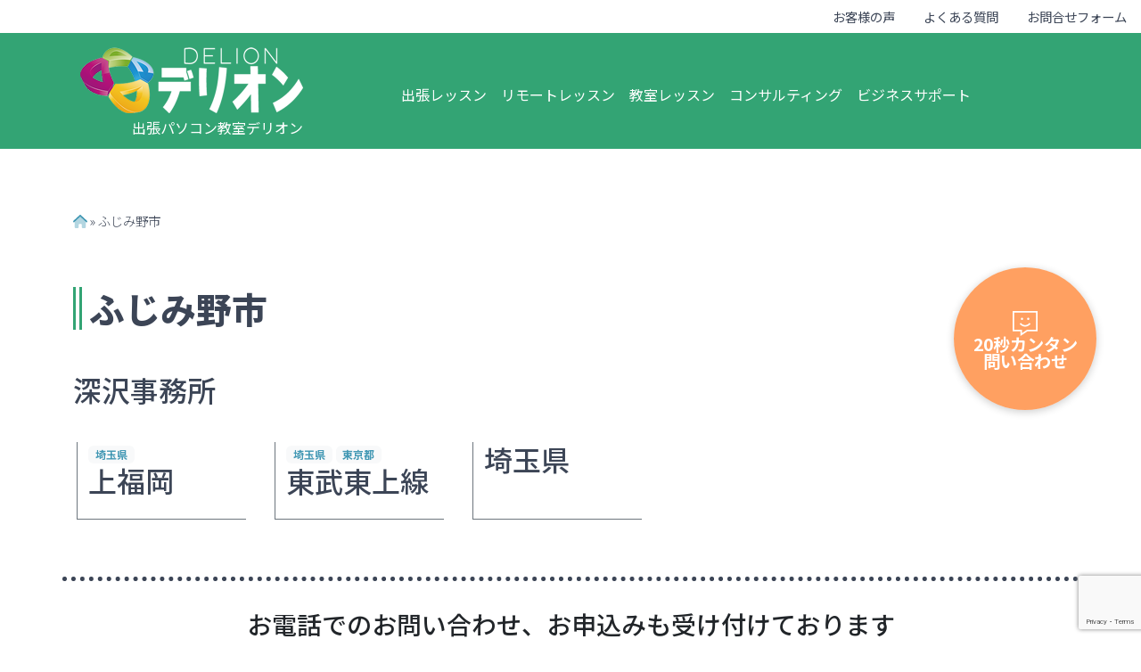

--- FILE ---
content_type: text/html; charset=UTF-8
request_url: https://delion.jp/tax-city/tax-city-112453/
body_size: 17979
content:

<!doctype html>
<html lang="ja">

<head>
	<meta charset="UTF-8">
	<meta name="viewport" content="width=device-width, initial-scale=1">
	<meta name="description" content="">	<link rel="profile" href="https://gmpg.org/xfn/11">
	<title>ふじみ野市 &#8211; 出張パソコン教室デリオン</title>
<meta name='robots' content='max-image-preview:large' />
<link rel='dns-prefetch' href='//kit.fontawesome.com' />
<link rel='dns-prefetch' href='//www.googletagmanager.com' />
<link rel='dns-prefetch' href='//fonts.googleapis.com' />
<link rel="alternate" type="application/rss+xml" title="出張パソコン教室デリオン &raquo; フィード" href="https://delion.jp/feed/" />
<link rel="alternate" type="application/rss+xml" title="出張パソコン教室デリオン &raquo; コメントフィード" href="https://delion.jp/comments/feed/" />
<link rel="alternate" type="application/rss+xml" title="出張パソコン教室デリオン &raquo; ふじみ野市 City のフィード" href="https://delion.jp/tax-city/tax-city-112453/feed/" />
<style id='wp-img-auto-sizes-contain-inline-css'>
img:is([sizes=auto i],[sizes^="auto," i]){contain-intrinsic-size:3000px 1500px}
/*# sourceURL=wp-img-auto-sizes-contain-inline-css */
</style>
<link rel='stylesheet' id='react-style-css' href='https://delion.jp/wp-content/plugins/d-fee-simulation/build/static/css/main.924d23ba.css?ver=1765549817' media='all' />
<link rel='stylesheet' id='dj-uikit-imported-styles-css' href='https://delion.jp/wp-content/themes/delion-official-two/custom-blocks/build/dj-uikit-image/index.css?ver=6.9' media='all' />
<link rel='stylesheet' id='dj-uikit-index-imported-styles-css' href='https://delion.jp/wp-content/themes/delion-official-two/custom-blocks/build/dj-uikit-image/style-index.css?ver=6.9' media='all' />
<link rel='stylesheet' id='lazyload-imported-styles-css' href='https://delion.jp/wp-content/themes/delion-official-two/custom-blocks/build/lazyloadingimage/index.css?ver=6.9' media='all' />
<style id='wp-emoji-styles-inline-css'>

	img.wp-smiley, img.emoji {
		display: inline !important;
		border: none !important;
		box-shadow: none !important;
		height: 1em !important;
		width: 1em !important;
		margin: 0 0.07em !important;
		vertical-align: -0.1em !important;
		background: none !important;
		padding: 0 !important;
	}
/*# sourceURL=wp-emoji-styles-inline-css */
</style>
<link rel='stylesheet' id='wp-block-library-css' href='https://delion.jp/wp-includes/css/dist/block-library/style.min.css?ver=6.9' media='all' />
<style id='wp-block-social-links-inline-css'>
.wp-block-social-links{background:none;box-sizing:border-box;margin-left:0;padding-left:0;padding-right:0;text-indent:0}.wp-block-social-links .wp-social-link a,.wp-block-social-links .wp-social-link a:hover{border-bottom:0;box-shadow:none;text-decoration:none}.wp-block-social-links .wp-social-link svg{height:1em;width:1em}.wp-block-social-links .wp-social-link span:not(.screen-reader-text){font-size:.65em;margin-left:.5em;margin-right:.5em}.wp-block-social-links.has-small-icon-size{font-size:16px}.wp-block-social-links,.wp-block-social-links.has-normal-icon-size{font-size:24px}.wp-block-social-links.has-large-icon-size{font-size:36px}.wp-block-social-links.has-huge-icon-size{font-size:48px}.wp-block-social-links.aligncenter{display:flex;justify-content:center}.wp-block-social-links.alignright{justify-content:flex-end}.wp-block-social-link{border-radius:9999px;display:block}@media not (prefers-reduced-motion){.wp-block-social-link{transition:transform .1s ease}}.wp-block-social-link{height:auto}.wp-block-social-link a{align-items:center;display:flex;line-height:0}.wp-block-social-link:hover{transform:scale(1.1)}.wp-block-social-links .wp-block-social-link.wp-social-link{display:inline-block;margin:0;padding:0}.wp-block-social-links .wp-block-social-link.wp-social-link .wp-block-social-link-anchor,.wp-block-social-links .wp-block-social-link.wp-social-link .wp-block-social-link-anchor svg,.wp-block-social-links .wp-block-social-link.wp-social-link .wp-block-social-link-anchor:active,.wp-block-social-links .wp-block-social-link.wp-social-link .wp-block-social-link-anchor:hover,.wp-block-social-links .wp-block-social-link.wp-social-link .wp-block-social-link-anchor:visited{color:currentColor;fill:currentColor}:where(.wp-block-social-links:not(.is-style-logos-only)) .wp-social-link{background-color:#f0f0f0;color:#444}:where(.wp-block-social-links:not(.is-style-logos-only)) .wp-social-link-amazon{background-color:#f90;color:#fff}:where(.wp-block-social-links:not(.is-style-logos-only)) .wp-social-link-bandcamp{background-color:#1ea0c3;color:#fff}:where(.wp-block-social-links:not(.is-style-logos-only)) .wp-social-link-behance{background-color:#0757fe;color:#fff}:where(.wp-block-social-links:not(.is-style-logos-only)) .wp-social-link-bluesky{background-color:#0a7aff;color:#fff}:where(.wp-block-social-links:not(.is-style-logos-only)) .wp-social-link-codepen{background-color:#1e1f26;color:#fff}:where(.wp-block-social-links:not(.is-style-logos-only)) .wp-social-link-deviantart{background-color:#02e49b;color:#fff}:where(.wp-block-social-links:not(.is-style-logos-only)) .wp-social-link-discord{background-color:#5865f2;color:#fff}:where(.wp-block-social-links:not(.is-style-logos-only)) .wp-social-link-dribbble{background-color:#e94c89;color:#fff}:where(.wp-block-social-links:not(.is-style-logos-only)) .wp-social-link-dropbox{background-color:#4280ff;color:#fff}:where(.wp-block-social-links:not(.is-style-logos-only)) .wp-social-link-etsy{background-color:#f45800;color:#fff}:where(.wp-block-social-links:not(.is-style-logos-only)) .wp-social-link-facebook{background-color:#0866ff;color:#fff}:where(.wp-block-social-links:not(.is-style-logos-only)) .wp-social-link-fivehundredpx{background-color:#000;color:#fff}:where(.wp-block-social-links:not(.is-style-logos-only)) .wp-social-link-flickr{background-color:#0461dd;color:#fff}:where(.wp-block-social-links:not(.is-style-logos-only)) .wp-social-link-foursquare{background-color:#e65678;color:#fff}:where(.wp-block-social-links:not(.is-style-logos-only)) .wp-social-link-github{background-color:#24292d;color:#fff}:where(.wp-block-social-links:not(.is-style-logos-only)) .wp-social-link-goodreads{background-color:#eceadd;color:#382110}:where(.wp-block-social-links:not(.is-style-logos-only)) .wp-social-link-google{background-color:#ea4434;color:#fff}:where(.wp-block-social-links:not(.is-style-logos-only)) .wp-social-link-gravatar{background-color:#1d4fc4;color:#fff}:where(.wp-block-social-links:not(.is-style-logos-only)) .wp-social-link-instagram{background-color:#f00075;color:#fff}:where(.wp-block-social-links:not(.is-style-logos-only)) .wp-social-link-lastfm{background-color:#e21b24;color:#fff}:where(.wp-block-social-links:not(.is-style-logos-only)) .wp-social-link-linkedin{background-color:#0d66c2;color:#fff}:where(.wp-block-social-links:not(.is-style-logos-only)) .wp-social-link-mastodon{background-color:#3288d4;color:#fff}:where(.wp-block-social-links:not(.is-style-logos-only)) .wp-social-link-medium{background-color:#000;color:#fff}:where(.wp-block-social-links:not(.is-style-logos-only)) .wp-social-link-meetup{background-color:#f6405f;color:#fff}:where(.wp-block-social-links:not(.is-style-logos-only)) .wp-social-link-patreon{background-color:#000;color:#fff}:where(.wp-block-social-links:not(.is-style-logos-only)) .wp-social-link-pinterest{background-color:#e60122;color:#fff}:where(.wp-block-social-links:not(.is-style-logos-only)) .wp-social-link-pocket{background-color:#ef4155;color:#fff}:where(.wp-block-social-links:not(.is-style-logos-only)) .wp-social-link-reddit{background-color:#ff4500;color:#fff}:where(.wp-block-social-links:not(.is-style-logos-only)) .wp-social-link-skype{background-color:#0478d7;color:#fff}:where(.wp-block-social-links:not(.is-style-logos-only)) .wp-social-link-snapchat{background-color:#fefc00;color:#fff;stroke:#000}:where(.wp-block-social-links:not(.is-style-logos-only)) .wp-social-link-soundcloud{background-color:#ff5600;color:#fff}:where(.wp-block-social-links:not(.is-style-logos-only)) .wp-social-link-spotify{background-color:#1bd760;color:#fff}:where(.wp-block-social-links:not(.is-style-logos-only)) .wp-social-link-telegram{background-color:#2aabee;color:#fff}:where(.wp-block-social-links:not(.is-style-logos-only)) .wp-social-link-threads{background-color:#000;color:#fff}:where(.wp-block-social-links:not(.is-style-logos-only)) .wp-social-link-tiktok{background-color:#000;color:#fff}:where(.wp-block-social-links:not(.is-style-logos-only)) .wp-social-link-tumblr{background-color:#011835;color:#fff}:where(.wp-block-social-links:not(.is-style-logos-only)) .wp-social-link-twitch{background-color:#6440a4;color:#fff}:where(.wp-block-social-links:not(.is-style-logos-only)) .wp-social-link-twitter{background-color:#1da1f2;color:#fff}:where(.wp-block-social-links:not(.is-style-logos-only)) .wp-social-link-vimeo{background-color:#1eb7ea;color:#fff}:where(.wp-block-social-links:not(.is-style-logos-only)) .wp-social-link-vk{background-color:#4680c2;color:#fff}:where(.wp-block-social-links:not(.is-style-logos-only)) .wp-social-link-wordpress{background-color:#3499cd;color:#fff}:where(.wp-block-social-links:not(.is-style-logos-only)) .wp-social-link-whatsapp{background-color:#25d366;color:#fff}:where(.wp-block-social-links:not(.is-style-logos-only)) .wp-social-link-x{background-color:#000;color:#fff}:where(.wp-block-social-links:not(.is-style-logos-only)) .wp-social-link-yelp{background-color:#d32422;color:#fff}:where(.wp-block-social-links:not(.is-style-logos-only)) .wp-social-link-youtube{background-color:red;color:#fff}:where(.wp-block-social-links.is-style-logos-only) .wp-social-link{background:none}:where(.wp-block-social-links.is-style-logos-only) .wp-social-link svg{height:1.25em;width:1.25em}:where(.wp-block-social-links.is-style-logos-only) .wp-social-link-amazon{color:#f90}:where(.wp-block-social-links.is-style-logos-only) .wp-social-link-bandcamp{color:#1ea0c3}:where(.wp-block-social-links.is-style-logos-only) .wp-social-link-behance{color:#0757fe}:where(.wp-block-social-links.is-style-logos-only) .wp-social-link-bluesky{color:#0a7aff}:where(.wp-block-social-links.is-style-logos-only) .wp-social-link-codepen{color:#1e1f26}:where(.wp-block-social-links.is-style-logos-only) .wp-social-link-deviantart{color:#02e49b}:where(.wp-block-social-links.is-style-logos-only) .wp-social-link-discord{color:#5865f2}:where(.wp-block-social-links.is-style-logos-only) .wp-social-link-dribbble{color:#e94c89}:where(.wp-block-social-links.is-style-logos-only) .wp-social-link-dropbox{color:#4280ff}:where(.wp-block-social-links.is-style-logos-only) .wp-social-link-etsy{color:#f45800}:where(.wp-block-social-links.is-style-logos-only) .wp-social-link-facebook{color:#0866ff}:where(.wp-block-social-links.is-style-logos-only) .wp-social-link-fivehundredpx{color:#000}:where(.wp-block-social-links.is-style-logos-only) .wp-social-link-flickr{color:#0461dd}:where(.wp-block-social-links.is-style-logos-only) .wp-social-link-foursquare{color:#e65678}:where(.wp-block-social-links.is-style-logos-only) .wp-social-link-github{color:#24292d}:where(.wp-block-social-links.is-style-logos-only) .wp-social-link-goodreads{color:#382110}:where(.wp-block-social-links.is-style-logos-only) .wp-social-link-google{color:#ea4434}:where(.wp-block-social-links.is-style-logos-only) .wp-social-link-gravatar{color:#1d4fc4}:where(.wp-block-social-links.is-style-logos-only) .wp-social-link-instagram{color:#f00075}:where(.wp-block-social-links.is-style-logos-only) .wp-social-link-lastfm{color:#e21b24}:where(.wp-block-social-links.is-style-logos-only) .wp-social-link-linkedin{color:#0d66c2}:where(.wp-block-social-links.is-style-logos-only) .wp-social-link-mastodon{color:#3288d4}:where(.wp-block-social-links.is-style-logos-only) .wp-social-link-medium{color:#000}:where(.wp-block-social-links.is-style-logos-only) .wp-social-link-meetup{color:#f6405f}:where(.wp-block-social-links.is-style-logos-only) .wp-social-link-patreon{color:#000}:where(.wp-block-social-links.is-style-logos-only) .wp-social-link-pinterest{color:#e60122}:where(.wp-block-social-links.is-style-logos-only) .wp-social-link-pocket{color:#ef4155}:where(.wp-block-social-links.is-style-logos-only) .wp-social-link-reddit{color:#ff4500}:where(.wp-block-social-links.is-style-logos-only) .wp-social-link-skype{color:#0478d7}:where(.wp-block-social-links.is-style-logos-only) .wp-social-link-snapchat{color:#fff;stroke:#000}:where(.wp-block-social-links.is-style-logos-only) .wp-social-link-soundcloud{color:#ff5600}:where(.wp-block-social-links.is-style-logos-only) .wp-social-link-spotify{color:#1bd760}:where(.wp-block-social-links.is-style-logos-only) .wp-social-link-telegram{color:#2aabee}:where(.wp-block-social-links.is-style-logos-only) .wp-social-link-threads{color:#000}:where(.wp-block-social-links.is-style-logos-only) .wp-social-link-tiktok{color:#000}:where(.wp-block-social-links.is-style-logos-only) .wp-social-link-tumblr{color:#011835}:where(.wp-block-social-links.is-style-logos-only) .wp-social-link-twitch{color:#6440a4}:where(.wp-block-social-links.is-style-logos-only) .wp-social-link-twitter{color:#1da1f2}:where(.wp-block-social-links.is-style-logos-only) .wp-social-link-vimeo{color:#1eb7ea}:where(.wp-block-social-links.is-style-logos-only) .wp-social-link-vk{color:#4680c2}:where(.wp-block-social-links.is-style-logos-only) .wp-social-link-whatsapp{color:#25d366}:where(.wp-block-social-links.is-style-logos-only) .wp-social-link-wordpress{color:#3499cd}:where(.wp-block-social-links.is-style-logos-only) .wp-social-link-x{color:#000}:where(.wp-block-social-links.is-style-logos-only) .wp-social-link-yelp{color:#d32422}:where(.wp-block-social-links.is-style-logos-only) .wp-social-link-youtube{color:red}.wp-block-social-links.is-style-pill-shape .wp-social-link{width:auto}:root :where(.wp-block-social-links .wp-social-link a){padding:.25em}:root :where(.wp-block-social-links.is-style-logos-only .wp-social-link a){padding:0}:root :where(.wp-block-social-links.is-style-pill-shape .wp-social-link a){padding-left:.6666666667em;padding-right:.6666666667em}.wp-block-social-links:not(.has-icon-color):not(.has-icon-background-color) .wp-social-link-snapchat .wp-block-social-link-label{color:#000}
/*# sourceURL=https://delion.jp/wp-includes/blocks/social-links/style.min.css */
</style>
<style id='global-styles-inline-css'>
:root{--wp--preset--aspect-ratio--square: 1;--wp--preset--aspect-ratio--4-3: 4/3;--wp--preset--aspect-ratio--3-4: 3/4;--wp--preset--aspect-ratio--3-2: 3/2;--wp--preset--aspect-ratio--2-3: 2/3;--wp--preset--aspect-ratio--16-9: 16/9;--wp--preset--aspect-ratio--9-16: 9/16;--wp--preset--color--black: #000000;--wp--preset--color--cyan-bluish-gray: #abb8c3;--wp--preset--color--white: #ffffff;--wp--preset--color--pale-pink: #f78da7;--wp--preset--color--vivid-red: #cf2e2e;--wp--preset--color--luminous-vivid-orange: #ff6900;--wp--preset--color--luminous-vivid-amber: #fcb900;--wp--preset--color--light-green-cyan: #7bdcb5;--wp--preset--color--vivid-green-cyan: #00d084;--wp--preset--color--pale-cyan-blue: #8ed1fc;--wp--preset--color--vivid-cyan-blue: #0693e3;--wp--preset--color--vivid-purple: #9b51e0;--wp--preset--color--dj-basic: #ffffff;--wp--preset--color--dj-base: #efe8dc;--wp--preset--color--dj-primary: #33a474;--wp--preset--color--dj-primary-sub: #4298b4;--wp--preset--color--dj-secondary: #3c4556;--wp--preset--color--dj-accent: #d8a537;--wp--preset--color--dj-accent-sub: #88619a;--wp--preset--color--dj-highlight: #cd4f53;--wp--preset--gradient--vivid-cyan-blue-to-vivid-purple: linear-gradient(135deg,rgb(6,147,227) 0%,rgb(155,81,224) 100%);--wp--preset--gradient--light-green-cyan-to-vivid-green-cyan: linear-gradient(135deg,rgb(122,220,180) 0%,rgb(0,208,130) 100%);--wp--preset--gradient--luminous-vivid-amber-to-luminous-vivid-orange: linear-gradient(135deg,rgb(252,185,0) 0%,rgb(255,105,0) 100%);--wp--preset--gradient--luminous-vivid-orange-to-vivid-red: linear-gradient(135deg,rgb(255,105,0) 0%,rgb(207,46,46) 100%);--wp--preset--gradient--very-light-gray-to-cyan-bluish-gray: linear-gradient(135deg,rgb(238,238,238) 0%,rgb(169,184,195) 100%);--wp--preset--gradient--cool-to-warm-spectrum: linear-gradient(135deg,rgb(74,234,220) 0%,rgb(151,120,209) 20%,rgb(207,42,186) 40%,rgb(238,44,130) 60%,rgb(251,105,98) 80%,rgb(254,248,76) 100%);--wp--preset--gradient--blush-light-purple: linear-gradient(135deg,rgb(255,206,236) 0%,rgb(152,150,240) 100%);--wp--preset--gradient--blush-bordeaux: linear-gradient(135deg,rgb(254,205,165) 0%,rgb(254,45,45) 50%,rgb(107,0,62) 100%);--wp--preset--gradient--luminous-dusk: linear-gradient(135deg,rgb(255,203,112) 0%,rgb(199,81,192) 50%,rgb(65,88,208) 100%);--wp--preset--gradient--pale-ocean: linear-gradient(135deg,rgb(255,245,203) 0%,rgb(182,227,212) 50%,rgb(51,167,181) 100%);--wp--preset--gradient--electric-grass: linear-gradient(135deg,rgb(202,248,128) 0%,rgb(113,206,126) 100%);--wp--preset--gradient--midnight: linear-gradient(135deg,rgb(2,3,129) 0%,rgb(40,116,252) 100%);--wp--preset--font-size--small: 13px;--wp--preset--font-size--medium: 20px;--wp--preset--font-size--large: 36px;--wp--preset--font-size--x-large: 42px;--wp--preset--spacing--20: 0.44rem;--wp--preset--spacing--30: 0.67rem;--wp--preset--spacing--40: 1rem;--wp--preset--spacing--50: 1.5rem;--wp--preset--spacing--60: 2.25rem;--wp--preset--spacing--70: 3.38rem;--wp--preset--spacing--80: 5.06rem;--wp--preset--shadow--natural: 6px 6px 9px rgba(0, 0, 0, 0.2);--wp--preset--shadow--deep: 12px 12px 50px rgba(0, 0, 0, 0.4);--wp--preset--shadow--sharp: 6px 6px 0px rgba(0, 0, 0, 0.2);--wp--preset--shadow--outlined: 6px 6px 0px -3px rgb(255, 255, 255), 6px 6px rgb(0, 0, 0);--wp--preset--shadow--crisp: 6px 6px 0px rgb(0, 0, 0);}:where(.is-layout-flex){gap: 0.5em;}:where(.is-layout-grid){gap: 0.5em;}body .is-layout-flex{display: flex;}.is-layout-flex{flex-wrap: wrap;align-items: center;}.is-layout-flex > :is(*, div){margin: 0;}body .is-layout-grid{display: grid;}.is-layout-grid > :is(*, div){margin: 0;}:where(.wp-block-columns.is-layout-flex){gap: 2em;}:where(.wp-block-columns.is-layout-grid){gap: 2em;}:where(.wp-block-post-template.is-layout-flex){gap: 1.25em;}:where(.wp-block-post-template.is-layout-grid){gap: 1.25em;}.has-black-color{color: var(--wp--preset--color--black) !important;}.has-cyan-bluish-gray-color{color: var(--wp--preset--color--cyan-bluish-gray) !important;}.has-white-color{color: var(--wp--preset--color--white) !important;}.has-pale-pink-color{color: var(--wp--preset--color--pale-pink) !important;}.has-vivid-red-color{color: var(--wp--preset--color--vivid-red) !important;}.has-luminous-vivid-orange-color{color: var(--wp--preset--color--luminous-vivid-orange) !important;}.has-luminous-vivid-amber-color{color: var(--wp--preset--color--luminous-vivid-amber) !important;}.has-light-green-cyan-color{color: var(--wp--preset--color--light-green-cyan) !important;}.has-vivid-green-cyan-color{color: var(--wp--preset--color--vivid-green-cyan) !important;}.has-pale-cyan-blue-color{color: var(--wp--preset--color--pale-cyan-blue) !important;}.has-vivid-cyan-blue-color{color: var(--wp--preset--color--vivid-cyan-blue) !important;}.has-vivid-purple-color{color: var(--wp--preset--color--vivid-purple) !important;}.has-black-background-color{background-color: var(--wp--preset--color--black) !important;}.has-cyan-bluish-gray-background-color{background-color: var(--wp--preset--color--cyan-bluish-gray) !important;}.has-white-background-color{background-color: var(--wp--preset--color--white) !important;}.has-pale-pink-background-color{background-color: var(--wp--preset--color--pale-pink) !important;}.has-vivid-red-background-color{background-color: var(--wp--preset--color--vivid-red) !important;}.has-luminous-vivid-orange-background-color{background-color: var(--wp--preset--color--luminous-vivid-orange) !important;}.has-luminous-vivid-amber-background-color{background-color: var(--wp--preset--color--luminous-vivid-amber) !important;}.has-light-green-cyan-background-color{background-color: var(--wp--preset--color--light-green-cyan) !important;}.has-vivid-green-cyan-background-color{background-color: var(--wp--preset--color--vivid-green-cyan) !important;}.has-pale-cyan-blue-background-color{background-color: var(--wp--preset--color--pale-cyan-blue) !important;}.has-vivid-cyan-blue-background-color{background-color: var(--wp--preset--color--vivid-cyan-blue) !important;}.has-vivid-purple-background-color{background-color: var(--wp--preset--color--vivid-purple) !important;}.has-black-border-color{border-color: var(--wp--preset--color--black) !important;}.has-cyan-bluish-gray-border-color{border-color: var(--wp--preset--color--cyan-bluish-gray) !important;}.has-white-border-color{border-color: var(--wp--preset--color--white) !important;}.has-pale-pink-border-color{border-color: var(--wp--preset--color--pale-pink) !important;}.has-vivid-red-border-color{border-color: var(--wp--preset--color--vivid-red) !important;}.has-luminous-vivid-orange-border-color{border-color: var(--wp--preset--color--luminous-vivid-orange) !important;}.has-luminous-vivid-amber-border-color{border-color: var(--wp--preset--color--luminous-vivid-amber) !important;}.has-light-green-cyan-border-color{border-color: var(--wp--preset--color--light-green-cyan) !important;}.has-vivid-green-cyan-border-color{border-color: var(--wp--preset--color--vivid-green-cyan) !important;}.has-pale-cyan-blue-border-color{border-color: var(--wp--preset--color--pale-cyan-blue) !important;}.has-vivid-cyan-blue-border-color{border-color: var(--wp--preset--color--vivid-cyan-blue) !important;}.has-vivid-purple-border-color{border-color: var(--wp--preset--color--vivid-purple) !important;}.has-vivid-cyan-blue-to-vivid-purple-gradient-background{background: var(--wp--preset--gradient--vivid-cyan-blue-to-vivid-purple) !important;}.has-light-green-cyan-to-vivid-green-cyan-gradient-background{background: var(--wp--preset--gradient--light-green-cyan-to-vivid-green-cyan) !important;}.has-luminous-vivid-amber-to-luminous-vivid-orange-gradient-background{background: var(--wp--preset--gradient--luminous-vivid-amber-to-luminous-vivid-orange) !important;}.has-luminous-vivid-orange-to-vivid-red-gradient-background{background: var(--wp--preset--gradient--luminous-vivid-orange-to-vivid-red) !important;}.has-very-light-gray-to-cyan-bluish-gray-gradient-background{background: var(--wp--preset--gradient--very-light-gray-to-cyan-bluish-gray) !important;}.has-cool-to-warm-spectrum-gradient-background{background: var(--wp--preset--gradient--cool-to-warm-spectrum) !important;}.has-blush-light-purple-gradient-background{background: var(--wp--preset--gradient--blush-light-purple) !important;}.has-blush-bordeaux-gradient-background{background: var(--wp--preset--gradient--blush-bordeaux) !important;}.has-luminous-dusk-gradient-background{background: var(--wp--preset--gradient--luminous-dusk) !important;}.has-pale-ocean-gradient-background{background: var(--wp--preset--gradient--pale-ocean) !important;}.has-electric-grass-gradient-background{background: var(--wp--preset--gradient--electric-grass) !important;}.has-midnight-gradient-background{background: var(--wp--preset--gradient--midnight) !important;}.has-small-font-size{font-size: var(--wp--preset--font-size--small) !important;}.has-medium-font-size{font-size: var(--wp--preset--font-size--medium) !important;}.has-large-font-size{font-size: var(--wp--preset--font-size--large) !important;}.has-x-large-font-size{font-size: var(--wp--preset--font-size--x-large) !important;}
/*# sourceURL=global-styles-inline-css */
</style>
<style id='core-block-supports-inline-css'>
.wp-container-core-social-links-is-layout-1fb9aab6{flex-wrap:nowrap;justify-content:center;}
/*# sourceURL=core-block-supports-inline-css */
</style>

<style id='classic-theme-styles-inline-css'>
/*! This file is auto-generated */
.wp-block-button__link{color:#fff;background-color:#32373c;border-radius:9999px;box-shadow:none;text-decoration:none;padding:calc(.667em + 2px) calc(1.333em + 2px);font-size:1.125em}.wp-block-file__button{background:#32373c;color:#fff;text-decoration:none}
/*# sourceURL=/wp-includes/css/classic-themes.min.css */
</style>
<style id='font-awesome-svg-styles-default-inline-css'>
.svg-inline--fa {
  display: inline-block;
  height: 1em;
  overflow: visible;
  vertical-align: -.125em;
}
/*# sourceURL=font-awesome-svg-styles-default-inline-css */
</style>
<link rel='stylesheet' id='font-awesome-svg-styles-css' href='https://delion.jp/wp-content/uploads/font-awesome/v6.5.1/css/svg-with-js.css' media='all' />
<style id='font-awesome-svg-styles-inline-css'>
   .wp-block-font-awesome-icon svg::before,
   .wp-rich-text-font-awesome-icon svg::before {content: unset;}
/*# sourceURL=font-awesome-svg-styles-inline-css */
</style>
<link rel='stylesheet' id='contact-form-7-css' href='https://delion.jp/wp-content/plugins/contact-form-7/includes/css/styles.css?ver=6.1.4' media='all' />
<link rel='stylesheet' id='uikit-css-css' href='https://delion.jp/wp-content/themes/delion-official-two/uikit-3.17.6/css/uikit.min.css?ver=6.9' media='all' />
<link rel='stylesheet' id='bootstrap-css-css' href='https://delion.jp/wp-content/themes/delion-official-two/bootstrap-5.3.0-dist/css/bootstrap.min.css?ver=5.3.0' media='all' />
<link rel='stylesheet' id='googleFonts-css' href='https://fonts.googleapis.com/css2?family=Noto+Sans+JP%3Awght%40100%3B200%3B300%3B400%3B500%3B600%3B700%3B800%3B900&#038;display=swap&#038;ver=6.9' media='all' />
<link rel='stylesheet' id='delion-official-two-style-css' href='https://delion.jp/wp-content/themes/delion-official-two/style.css?ver=1.0.0' media='all' />
<script src="https://delion.jp/wp-includes/js/jquery/jquery.min.js?ver=3.7.1" id="jquery-core-js"></script>
<script src="https://delion.jp/wp-includes/js/jquery/jquery-migrate.min.js?ver=3.4.1" id="jquery-migrate-js"></script>
<script defer crossorigin="anonymous" src="https://kit.fontawesome.com/7718a1dee3.js" id="font-awesome-official-js"></script>

<!-- Site Kit によって追加された Google タグ（gtag.js）スニペット -->
<!-- Google アナリティクス スニペット (Site Kit が追加) -->
<script src="https://www.googletagmanager.com/gtag/js?id=GT-NMDD4M9X" id="google_gtagjs-js" async></script>
<script id="google_gtagjs-js-after">
window.dataLayer = window.dataLayer || [];function gtag(){dataLayer.push(arguments);}
gtag("set","linker",{"domains":["delion.jp"]});
gtag("js", new Date());
gtag("set", "developer_id.dZTNiMT", true);
gtag("config", "GT-NMDD4M9X");
//# sourceURL=google_gtagjs-js-after
</script>
<link rel="https://api.w.org/" href="https://delion.jp/wp-json/" /><link rel="alternate" title="JSON" type="application/json" href="https://delion.jp/wp-json/wp/v2/tax-city/31750" /><link rel="EditURI" type="application/rsd+xml" title="RSD" href="https://delion.jp/xmlrpc.php?rsd" />
<meta name="generator" content="WordPress 6.9" />
<meta name="generator" content="Site Kit by Google 1.167.0" /><link rel="icon" href="https://delion.jp/wp-content/uploads/delion-logo.png" sizes="32x32" />
<link rel="icon" href="https://delion.jp/wp-content/uploads/delion-logo.png" sizes="192x192" />
<link rel="apple-touch-icon" href="https://delion.jp/wp-content/uploads/delion-logo.png" />
<meta name="msapplication-TileImage" content="https://delion.jp/wp-content/uploads/delion-logo.png" />
</head>

<body class="archive tax-tax-city term-tax-city-112453 term-31750 wp-custom-logo wp-theme-delion-official-two hfeed">
		<div id="page" class="site">
		<a class="skip-link screen-reader-text" href="#primary">Skip to content</a>

		<div class="fixed-top">
			<header id="masthead" class="site-header">
				<div class="dj-top-menu bg-body"><ul id="top-menu" class="nav nav-menu justify-content-end"><li id="menu-item-61844" class="menu-item menu-item-type-custom menu-item-object-custom menu-item-61844 nav-item"><a href="/voices/" class="nav-link">お客様の声</a></li>
<li id="menu-item-61749" class="menu-item menu-item-type-custom menu-item-object-custom menu-item-61749 nav-item"><a href="/faq/" class="nav-link">よくある質問</a></li>
<li id="menu-item-61748" class="menu-item menu-item-type-post_type menu-item-object-page menu-item-61748 nav-item"><a href="https://delion.jp/contact/" class="nav-link">お問合せフォーム</a></li>
</ul></div>
				<div class="dj-primary">

					<nav class="navbar navbar-expand-md">
						<div class="container mt-2">
							<div class="site-branding ms-2">
								<a href="https://delion.jp/" class="custom-logo-link" rel="home"><img width="250" height="74" src="https://delion.jp/wp-content/uploads/delion_logo_250.png" class="custom-logo" alt="出張パソコン教室デリオン" decoding="async" /></a>									<p class="site-title"><a href="https://delion.jp/" rel="home" class="text-white">出張パソコン教室デリオン</a></p>
															</div>

							<button class="navbar-toggler" type="button" data-bs-toggle="collapse" data-bs-target="#navbarTogglerPrimary" aria-controls="navbarTogglerPrimary" aria-expanded="false" aria-label="Toggle navigation">
								<span class="navbar-toggler-icon"></span>
							</button>

							<div class="collapse navbar-collapse justify-content-center" id="navbarTogglerPrimary">

								<div class="menu-main-menu-container"><ul id="primary-menu" class="navbar-nav me-auto mb-2 mb-lg-0 dj-gnavi"><li id="menu-item-61575" class="menu-item menu-item-type-post_type menu-item-object-page menu-item-61575 nav-item"><a href="https://delion.jp/onsite/" class="nav-link">出張レッスン</a></li>
<li id="menu-item-61569" class="menu-item menu-item-type-post_type menu-item-object-page menu-item-61569 nav-item"><a href="https://delion.jp/remote/" class="nav-link">リモートレッスン</a></li>
<li id="menu-item-61568" class="menu-item menu-item-type-post_type menu-item-object-page menu-item-61568 nav-item"><a href="https://delion.jp/class/" class="nav-link">教室レッスン</a></li>
<li id="menu-item-61567" class="menu-item menu-item-type-post_type menu-item-object-page menu-item-61567 nav-item"><a href="https://delion.jp/consulting/" class="nav-link">コンサルティング</a></li>
<li id="menu-item-61816" class="menu-item menu-item-type-post_type menu-item-object-page menu-item-61816 nav-item"><a href="https://delion.jp/business-support/" class="nav-link">ビジネスサポート</a></li>
</ul></div>
							</div>
						</div>
					</nav>
				</div>



							</header><!-- #masthead -->
		</div>
		<div class="container-fluid dj-container-pt">
			<!-- <div class="bg-body border-bottom border-primary-subtle pt-1"> -->
			<div class="container dj-breadcrumb">
				<nav aria-label="breadcrumb"><ol class="breadcrumb mt-2 fw-light"><li class="breadcrumb-item"><a href='https://delion.jp/'><i class='fa-duotone fa-house'></i></a> &raquo; <span>ふじみ野市</span></li></ol></nav>			</div>
			<!-- </div> -->
<main id="primary" class="site-main">
	<div class="container dj-top-m">
		
			<header class="page-header">
				<h1 class="page-title"><span>ふじみ野市</span></h1>			</header><!-- .page-header -->


			<div class="mt-3">
							</div>


			<div class="row mt-5">
			<article id="post-61615" class="post-61615 cpt-areafee type-cpt-areafee status-publish hentry tax-city-tax-city-132284 tax-city-tax-city-111058 tax-city-tax-city-111023 tax-city-tax-city-111082 tax-city-tax-city-111031 tax-city-tax-city-111104 tax-city-tax-city-111066 tax-city-tax-city-111074 tax-city-tax-city-111091 tax-city-tax-city-111015 tax-city-tax-city-111040 tax-city-tax-city-113492 tax-city-tax-city-112453 tax-city-tax-city-113247 tax-city-tax-city-112372 tax-city-tax-city-132047 tax-city-tax-city-112194 tax-city-tax-city-113859 tax-city-tax-city-131121 tax-city-tax-city-131024 tax-city-tax-city-131148 tax-city-tax-city-112321 tax-city-tax-city-142140 tax-city-tax-city-113018 tax-city-tax-city-122122 tax-city-tax-city-112259 tax-city-tax-city-122211 tax-city-tax-city-112348 tax-city-tax-city-132012 tax-city-tax-city-122301 tax-city-tax-city-112101 tax-city-tax-city-131172 tax-city-tax-city-112330 tax-city-tax-city-131016 tax-city-tax-city-121011 tax-city-tax-city-121037 tax-city-tax-city-121053 tax-city-tax-city-121061 tax-city-tax-city-121029 tax-city-tax-city-121045 tax-city-tax-city-122319 tax-city-tax-city-142123 tax-city-tax-city-131067 tax-city-tax-city-112437 tax-city-tax-city-113476 tax-city-tax-city-112291 tax-city-tax-city-131091 tax-city-tax-city-122289 tax-city-tax-city-132144 tax-city-tax-city-132152 tax-city-tax-city-112399 tax-city-tax-city-131075 tax-city-tax-city-132241 tax-city-tax-city-142131 tax-city-tax-city-131113 tax-city-tax-city-133086 tax-city-tax-city-114421 tax-city-tax-city-114081 tax-city-tax-city-112356 tax-city-tax-city-122335 tax-city-tax-city-143219 tax-city-tax-city-113433 tax-city-tax-city-132110 tax-city-tax-city-132101 tax-city-tax-city-113654 tax-city-tax-city-113425 tax-city-tax-city-112038 tax-city-tax-city-113468 tax-city-tax-city-141330 tax-city-tax-city-141356 tax-city-tax-city-141364 tax-city-tax-city-141313 tax-city-tax-city-141321 tax-city-tax-city-141348 tax-city-tax-city-141372 tax-city-tax-city-112011 tax-city-tax-city-122190 tax-city-tax-city-122033 tax-city-tax-city-142034 tax-city-tax-city-112402 tax-city-tax-city-132063 tax-city-tax-city-142166 tax-city-tax-city-112283 tax-city-tax-city-144011 tax-city-tax-city-122114 tax-city-tax-city-122220 tax-city-tax-city-112241 tax-city-tax-city-112089 tax-city-tax-city-131059 tax-city-tax-city-131041 tax-city-tax-city-112305 tax-city-tax-city-133051 tax-city-tax-city-132128 tax-city-tax-city-112429 tax-city-tax-city-112143 tax-city-tax-city-132071 tax-city-tax-city-112275 tax-city-tax-city-122068 tax-city-tax-city-112119 tax-city-tax-city-131156 tax-city-tax-city-114642 tax-city-tax-city-132225 tax-city-tax-city-132209 tax-city-tax-city-132136 tax-city-tax-city-112127 tax-city-tax-city-113697 tax-city-tax-city-114651 tax-city-tax-city-122076 tax-city-tax-city-131199 tax-city-tax-city-122173 tax-city-tax-city-123293 tax-city-tax-city-112313 tax-city-tax-city-141046 tax-city-tax-city-141062 tax-city-tax-city-141054 tax-city-tax-city-141101 tax-city-tax-city-141127 tax-city-tax-city-141151 tax-city-tax-city-141160 tax-city-tax-city-141097 tax-city-tax-city-141119 tax-city-tax-city-141143 tax-city-tax-city-141071 tax-city-tax-city-141020 tax-city-tax-city-141135 tax-city-tax-city-141038 tax-city-tax-city-141186 tax-city-tax-city-141089 tax-city-tax-city-141178 tax-city-tax-city-141011 tax-city-tax-city-113611 tax-city-tax-city-133078 tax-city-tax-city-132233 tax-city-tax-city-132039 tax-city-tax-city-113263 tax-city-tax-city-131237 tax-city-tax-city-131083 tax-city-tax-city-122203 tax-city-tax-city-122271 tax-city-tax-city-142158 tax-city-tax-city-112186 tax-city-tax-city-144029 tax-city-tax-city-132217 tax-city-tax-city-131130 tax-city-tax-city-131032 tax-city-tax-city-113417 tax-city-tax-city-112020 tax-city-tax-city-132195 tax-city-tax-city-112151 tax-city-tax-city-133035 tax-city-tax-city-132098 tax-city-tax-city-122327 tax-city-tax-city-112461 tax-city-tax-city-113620 tax-city-tax-city-131105 tax-city-tax-city-141526 tax-city-tax-city-141534 tax-city-tax-city-141518 tax-city-tax-city-113832 tax-city-tax-city-132187 tax-city-tax-city-142115 tax-city-tax-city-112071 tax-city-tax-city-132250 tax-city-tax-city-132021 tax-city-tax-city-142182 tax-city-tax-city-131202 tax-city-tax-city-113816 tax-city-tax-city-132276 tax-city-tax-city-112160 tax-city-tax-city-122165 tax-city-tax-city-122041 tax-city-tax-city-112216 tax-city-tax-city-131181 tax-city-tax-city-131229 tax-city-tax-city-112381 tax-city-tax-city-112232 tax-city-tax-city-142051 tax-city-tax-city-112062 tax-city-tax-city-122297 tax-city-tax-city-132292 tax-city-tax-city-132080 tax-city-tax-city-131164 tax-city-tax-city-113271 tax-city-tax-city-112224 tax-city-tax-city-131211 tax-city-tax-city-123226 tax-city-tax-city-122084 tax-city-tax-city-122246 tax-city-tax-city-142042 tax-city-tax-city-113638 tax-city-tax-city-132055 tax-city-tax-city-112097 tax-city-tax-city-113484 tax-city-tax-city-112178 tax-city-tax-city-112411">
	<header class="entry-header">
		<h2 class="entry-title"><a href="https://delion.jp/areafee/tokyo-fukasawa/" rel="bookmark">深沢事務所</a></h2>	</header><!-- .entry-header -->
	<div class="">
			</div>
	<div class="entry-content">
			</div><!-- .entry-content -->

	<!-- <footer class="entry-footer"> -->
		<!--</footer> .entry-footer -->
</article><!-- #post-61615 --><!-- 都道府県などテンプレートパーツ -->
<div class="col-md-2 border border-secondary border-top-0 border-end-0 m-3">
    <article id="post-53226" class="post-53226 cpt-station type-cpt-station status-publish hentry tax-prefecture-tax-pref-11 tax-city-tax-city-112453 tax-company-tax-comp-011 tax-line-tax-line-21001">
        <!-- <div class="row"> -->
        <header class="entry-header">
            <span class="badge text-bg-light me-1"><a href="https://delion.jp/tax-prefecture/tax-pref-11/" alt="View all posts in 埼玉県">埼玉県</a></span><h2 class="entry-title"><a href="https://delion.jp/station/stat-2100119/" rel="bookmark">上福岡</a></h2>        </header><!-- .entry-header -->
        <div class="entry-content">
                    </div><!-- .entry-content -->
        <footer class="entry-footer">
                    </footer><!-- .entry-footer -->
    </article><!-- #post-53226 -->
</div><!-- 都道府県などテンプレートパーツ -->
<div class="col-md-2 border border-secondary border-top-0 border-end-0 m-3">
    <article id="post-47580" class="post-47580 cpt-line type-cpt-line status-publish hentry tax-prefecture-tax-pref-11 tax-prefecture-tax-pref-13 tax-city-tax-city-112453 tax-city-tax-city-112291 tax-city-tax-city-112399 tax-city-tax-city-114081 tax-city-tax-city-112356 tax-city-tax-city-113433 tax-city-tax-city-113425 tax-city-tax-city-112011 tax-city-tax-city-112283 tax-city-tax-city-112305 tax-city-tax-city-112275 tax-city-tax-city-112127 tax-city-tax-city-131199 tax-city-tax-city-113417 tax-city-tax-city-131164 tax-city-tax-city-112411 tax-company-tax-comp-011 tax-station-tax-stat-2100131 tax-station-tax-stat-2100106 tax-station-tax-stat-2100118 tax-station-tax-stat-2100116 tax-station-tax-stat-2100139 tax-station-tax-stat-2100107 tax-station-tax-stat-2100119 tax-station-tax-stat-2100103 tax-station-tax-stat-2100109 tax-station-tax-stat-2100105 tax-station-tax-stat-2100127 tax-station-tax-stat-2100102 tax-station-tax-stat-2100111 tax-station-tax-stat-2100126 tax-station-tax-stat-2100104 tax-station-tax-stat-2100138 tax-station-tax-stat-2100133 tax-station-tax-stat-2100121 tax-station-tax-stat-2100122 tax-station-tax-stat-2100114 tax-station-tax-stat-2100110 tax-station-tax-stat-2100120 tax-station-tax-stat-2100112 tax-station-tax-stat-2100113 tax-station-tax-stat-2100129 tax-station-tax-stat-2100134 tax-station-tax-stat-2100108 tax-station-tax-stat-2100115 tax-station-tax-stat-2100130 tax-station-tax-stat-2100132 tax-station-tax-stat-2100101 tax-station-tax-stat-2100137 tax-station-tax-stat-2100135 tax-station-tax-stat-2100125 tax-station-tax-stat-2100136 tax-station-tax-stat-2100123 tax-station-tax-stat-2100128 tax-station-tax-stat-2100124 tax-station-tax-stat-2100117">
        <!-- <div class="row"> -->
        <header class="entry-header">
            <span class="badge text-bg-light me-1"><a href="https://delion.jp/tax-prefecture/tax-pref-11/" alt="View all posts in 埼玉県">埼玉県</a></span><span class="badge text-bg-light me-1"><a href="https://delion.jp/tax-prefecture/tax-pref-13/" alt="View all posts in 東京都">東京都</a></span><h2 class="entry-title"><a href="https://delion.jp/line/line-21001/" rel="bookmark">東武東上線</a></h2>        </header><!-- .entry-header -->
        <div class="entry-content">
                    </div><!-- .entry-content -->
        <footer class="entry-footer">
                    </footer><!-- .entry-footer -->
    </article><!-- #post-47580 -->
</div><!-- 都道府県などテンプレートパーツ -->
<div class="col-md-2 border border-secondary border-top-0 border-end-0 m-3">
    <article id="post-45241" class="post-45241 cpt-prefecture type-cpt-prefecture status-publish hentry tax-city-tax-city-111058 tax-city-tax-city-111023 tax-city-tax-city-111082 tax-city-tax-city-111031 tax-city-tax-city-111104 tax-city-tax-city-111066 tax-city-tax-city-111074 tax-city-tax-city-111091 tax-city-tax-city-111015 tax-city-tax-city-111040 tax-city-tax-city-113492 tax-city-tax-city-112453 tax-city-tax-city-113247 tax-city-tax-city-112372 tax-city-tax-city-112194 tax-city-tax-city-113859 tax-city-tax-city-112321 tax-city-tax-city-113018 tax-city-tax-city-112259 tax-city-tax-city-112348 tax-city-tax-city-112101 tax-city-tax-city-112330 tax-city-tax-city-112437 tax-city-tax-city-113476 tax-city-tax-city-112291 tax-city-tax-city-112399 tax-city-tax-city-114421 tax-city-tax-city-114081 tax-city-tax-city-112356 tax-city-tax-city-113433 tax-city-tax-city-113654 tax-city-tax-city-113425 tax-city-tax-city-112038 tax-city-tax-city-113468 tax-city-tax-city-112011 tax-city-tax-city-112402 tax-city-tax-city-112283 tax-city-tax-city-112241 tax-city-tax-city-112089 tax-city-tax-city-112305 tax-city-tax-city-112429 tax-city-tax-city-112143 tax-city-tax-city-112275 tax-city-tax-city-112119 tax-city-tax-city-114642 tax-city-tax-city-112127 tax-city-tax-city-113697 tax-city-tax-city-114651 tax-city-tax-city-112313 tax-city-tax-city-113611 tax-city-tax-city-113263 tax-city-tax-city-112186 tax-city-tax-city-113417 tax-city-tax-city-112020 tax-city-tax-city-112151 tax-city-tax-city-112461 tax-city-tax-city-113620 tax-city-tax-city-113832 tax-city-tax-city-112071 tax-city-tax-city-113816 tax-city-tax-city-112160 tax-city-tax-city-112216 tax-city-tax-city-112381 tax-city-tax-city-112232 tax-city-tax-city-112062 tax-city-tax-city-113271 tax-city-tax-city-112224 tax-city-tax-city-113638 tax-city-tax-city-112097 tax-city-tax-city-113484 tax-city-tax-city-112178 tax-city-tax-city-112411 tax-company-tax-comp-002 tax-company-tax-comp-134 tax-company-tax-comp-121 tax-company-tax-comp-018 tax-company-tax-comp-011 tax-company-tax-comp-120 tax-company-tax-comp-012 tax-company-tax-comp-123 tax-line-tax-line-11332 tax-line-tax-line-11317 tax-line-tax-line-11318 tax-line-tax-line-11321 tax-line-tax-line-11322 tax-line-tax-line-11328 tax-line-tax-line-11305 tax-line-tax-line-11333 tax-line-tax-line-11323 tax-line-tax-line-99309 tax-line-tax-line-99321 tax-line-tax-line-22006 tax-line-tax-line-1005 tax-line-tax-line-1009 tax-line-tax-line-99307 tax-line-tax-line-11319 tax-line-tax-line-1007 tax-line-tax-line-28010 tax-line-tax-line-28006 tax-line-tax-line-1004 tax-line-tax-line-21002 tax-line-tax-line-21003 tax-line-tax-line-21001 tax-line-tax-line-21007 tax-line-tax-line-21004 tax-line-tax-line-1008 tax-line-tax-line-99306 tax-line-tax-line-22007 tax-line-tax-line-22001 tax-line-tax-line-22005 tax-line-tax-line-22002 tax-station-tax-stat-1131905 tax-station-tax-stat-1132305 tax-station-tax-stat-1133202 tax-station-tax-stat-2100224 tax-station-tax-stat-9930636 tax-station-tax-stat-2100131 tax-station-tax-stat-9930611 tax-station-tax-stat-9930637 tax-station-tax-stat-2100118 tax-station-tax-stat-2100116 tax-station-tax-stat-2100139 tax-station-tax-stat-2100226 tax-station-tax-stat-2100702 tax-station-tax-stat-2100405 tax-station-tax-stat-9930635 tax-station-tax-stat-1130517 tax-station-tax-stat-9930909 tax-station-tax-stat-1132308 tax-station-tax-stat-9930609 tax-station-tax-stat-2100119 tax-station-tax-stat-9930623 tax-station-tax-stat-2200502 tax-station-tax-stat-1133203 tax-station-tax-stat-1132117 tax-station-tax-stat-1132115 tax-station-tax-stat-9932109 tax-station-tax-stat-1131812 tax-station-tax-stat-2100232 tax-station-tax-stat-1131912 tax-station-tax-stat-9932105 tax-station-tax-stat-2200123 tax-station-tax-stat-9932111 tax-station-tax-stat-2200124 tax-station-tax-stat-1131811 tax-station-tax-stat-2200725 tax-station-tax-stat-2200122 tax-station-tax-stat-2100409 tax-station-tax-stat-9930908 tax-station-tax-stat-9932113 tax-station-tax-stat-9932103 tax-station-tax-stat-2100235 tax-station-tax-stat-1132309 tax-station-tax-stat-1132118 tax-station-tax-stat-2100127 tax-station-tax-stat-2100402 tax-station-tax-stat-1132113 tax-station-tax-stat-2100228 tax-station-tax-stat-1130508 tax-station-tax-stat-1132311 tax-station-tax-stat-1133204 tax-station-tax-stat-2100222 tax-station-tax-stat-1132313 tax-station-tax-stat-1132116 tax-station-tax-stat-1132122 tax-station-tax-stat-1132204 tax-station-tax-stat-2200728 tax-station-tax-stat-2100304 tax-station-tax-stat-2100412 tax-station-tax-stat-1130511 tax-station-tax-stat-1133206 tax-station-tax-stat-2100236 tax-station-tax-stat-1130514 tax-station-tax-stat-9930703 tax-station-tax-stat-9932107 tax-station-tax-stat-1130515 tax-station-tax-stat-1130526 tax-station-tax-stat-9932106 tax-station-tax-stat-1132314 tax-station-tax-stat-2200130 tax-station-tax-stat-2200206 tax-station-tax-stat-2100111 tax-station-tax-stat-2801001 tax-station-tax-stat-2800601 tax-station-tax-stat-2100231 tax-station-tax-stat-9930626 tax-station-tax-stat-1131907 tax-station-tax-stat-2100126 tax-station-tax-stat-2100701 tax-station-tax-stat-2100404 tax-station-tax-stat-1132201 tax-station-tax-stat-100803 tax-station-tax-stat-100503 tax-station-tax-stat-100903 tax-station-tax-stat-1132804 tax-station-tax-stat-9932101 tax-station-tax-stat-1133301 tax-station-tax-stat-1133201 tax-station-tax-stat-1131906 tax-station-tax-stat-100703 tax-station-tax-stat-1132306 tax-station-tax-stat-2100401 tax-station-tax-stat-1132119 tax-station-tax-stat-100403 tax-station-tax-stat-2100403 tax-station-tax-stat-2100223 tax-station-tax-stat-9930627 tax-station-tax-stat-9930612 tax-station-tax-stat-2100229 tax-station-tax-stat-1132307 tax-station-tax-stat-2100138 tax-station-tax-stat-1131808 tax-station-tax-stat-9930618 tax-station-tax-stat-9930616 tax-station-tax-stat-1131805 tax-station-tax-stat-2100133 tax-station-tax-stat-2200118 tax-station-tax-stat-1132319 tax-station-tax-stat-2100406 tax-station-tax-stat-1133209 tax-station-tax-stat-9930702 tax-station-tax-stat-2100704 tax-station-tax-stat-1132205 tax-station-tax-stat-2100121 tax-station-tax-stat-1132123 tax-station-tax-stat-2100122 tax-station-tax-stat-2100303 tax-station-tax-stat-9930630 tax-station-tax-stat-9930629 tax-station-tax-stat-9932110 tax-station-tax-stat-2100114 tax-station-tax-stat-9930706 tax-station-tax-stat-1132112 tax-station-tax-stat-1132111 tax-station-tax-stat-2200722 tax-station-tax-stat-2200131 tax-station-tax-stat-1131807 tax-station-tax-stat-9930607 tax-station-tax-stat-1132121 tax-station-tax-stat-1132203 tax-station-tax-stat-1130516 tax-station-tax-stat-9930705 tax-station-tax-stat-2100306 tax-station-tax-stat-1130507 tax-station-tax-stat-2200724 tax-station-tax-stat-2100120 tax-station-tax-stat-2200727 tax-station-tax-stat-2100218 tax-station-tax-stat-1131911 tax-station-tax-stat-2100220 tax-station-tax-stat-9930603 tax-station-tax-stat-1132120 tax-station-tax-stat-1132202 tax-station-tax-stat-9930613 tax-station-tax-stat-1131804 tax-station-tax-stat-2100410 tax-station-tax-stat-2100227 tax-station-tax-stat-2100112 tax-station-tax-stat-2100113 tax-station-tax-stat-2200729 tax-station-tax-stat-1132320 tax-station-tax-stat-100505 tax-station-tax-stat-100905 tax-station-tax-stat-2100302 tax-station-tax-stat-2200129 tax-station-tax-stat-2200205 tax-station-tax-stat-1131908 tax-station-tax-stat-9932104 tax-station-tax-stat-2100407 tax-station-tax-stat-1130513 tax-station-tax-stat-9930707 tax-station-tax-stat-1130506 tax-station-tax-stat-2100129 tax-station-tax-stat-2100301 tax-station-tax-stat-2100230 tax-station-tax-stat-2100134 tax-station-tax-stat-2100706 tax-station-tax-stat-1130512 tax-station-tax-stat-9930605 tax-station-tax-stat-1131708 tax-station-tax-stat-2200126 tax-station-tax-stat-2200202 tax-station-tax-stat-1131913 tax-station-tax-stat-1131810 tax-station-tax-stat-2100115 tax-station-tax-stat-2100307 tax-station-tax-stat-2100305 tax-station-tax-stat-1131914 tax-station-tax-stat-9930617 tax-station-tax-stat-1132310 tax-station-tax-stat-2100130 tax-station-tax-stat-9930620 tax-station-tax-stat-2200210 tax-station-tax-stat-2200208 tax-station-tax-stat-9930614 tax-station-tax-stat-9930632 tax-station-tax-stat-2100707 tax-station-tax-stat-9930633 tax-station-tax-stat-9930604 tax-station-tax-stat-2100705 tax-station-tax-stat-2100132 tax-station-tax-stat-2200204 tax-station-tax-stat-2200128 tax-station-tax-stat-1130510 tax-station-tax-stat-1132114 tax-station-tax-stat-2200120 tax-station-tax-stat-1132209 tax-station-tax-stat-2100225 tax-station-tax-stat-1131802 tax-station-tax-stat-9930615 tax-station-tax-stat-9932108 tax-station-tax-stat-9930619 tax-station-tax-stat-1131904 tax-station-tax-stat-1132304 tax-station-tax-stat-1133205 tax-station-tax-stat-1133316 tax-station-tax-stat-9930708 tax-station-tax-stat-9930631 tax-station-tax-stat-1132318 tax-station-tax-stat-1132316 tax-station-tax-stat-9930608 tax-station-tax-stat-100504 tax-station-tax-stat-100904 tax-station-tax-stat-2200119 tax-station-tax-stat-2200726 tax-station-tax-stat-2100217 tax-station-tax-stat-2100137 tax-station-tax-stat-1131809 tax-station-tax-stat-2100135 tax-station-tax-stat-9930634 tax-station-tax-stat-1131910 tax-station-tax-stat-1132207 tax-station-tax-stat-9930625 tax-station-tax-stat-9930610 tax-station-tax-stat-1132321 tax-station-tax-stat-9930628 tax-station-tax-stat-2200121 tax-station-tax-stat-1131806 tax-station-tax-stat-1132208 tax-station-tax-stat-1132317 tax-station-tax-stat-2100237 tax-station-tax-stat-9930601 tax-station-tax-stat-9932112 tax-station-tax-stat-2200723 tax-station-tax-stat-2200209 tax-station-tax-stat-2100234 tax-station-tax-stat-2100125 tax-station-tax-stat-2100216 tax-station-tax-stat-2100219 tax-station-tax-stat-1131909 tax-station-tax-stat-1133207 tax-station-tax-stat-2100411 tax-station-tax-stat-1132315 tax-station-tax-stat-9930606 tax-station-tax-stat-2200207 tax-station-tax-stat-1132211 tax-station-tax-stat-2100703 tax-station-tax-stat-1133208 tax-station-tax-stat-1132206 tax-station-tax-stat-2200501 tax-station-tax-stat-2200117 tax-station-tax-stat-2200602 tax-station-tax-stat-2200503 tax-station-tax-stat-2200603 tax-station-tax-stat-2200212 tax-station-tax-stat-1130509 tax-station-tax-stat-9930602 tax-station-tax-stat-9930624 tax-station-tax-stat-2100215 tax-station-tax-stat-2100408 tax-station-tax-stat-1131803 tax-station-tax-stat-2100708 tax-station-tax-stat-2100221 tax-station-tax-stat-1130525 tax-station-tax-stat-9930621 tax-station-tax-stat-1131707 tax-station-tax-stat-9932102 tax-station-tax-stat-2100136 tax-station-tax-stat-9930622 tax-station-tax-stat-2100123 tax-station-tax-stat-2200125 tax-station-tax-stat-2200201 tax-station-tax-stat-2100128 tax-station-tax-stat-2200203 tax-station-tax-stat-2200127 tax-station-tax-stat-1132210 tax-station-tax-stat-1131709 tax-station-tax-stat-1131801 tax-station-tax-stat-9930704 tax-station-tax-stat-1132312 tax-station-tax-stat-2100124 tax-station-tax-stat-2100117 tax-station-tax-stat-2100233">
        <!-- <div class="row"> -->
        <header class="entry-header">
            <h2 class="entry-title"><a href="https://delion.jp/prefecture/pref-11/" rel="bookmark">埼玉県</a></h2>        </header><!-- .entry-header -->
        <div class="entry-content">
                    </div><!-- .entry-content -->
        <footer class="entry-footer">
                    </footer><!-- .entry-footer -->
    </article><!-- #post-45241 -->
</div><div class="container my-5 dj-divider-line">
    <div class="card border-0 bg-transparent text-center mb-4">
        <h3 class="card-title text-cecondary">お電話でのお問い合わせ、お申込みも受け付けております<br><small class="text-body-secondary">お問合せ＆ご予約　9:00～18：00受付</small></h3>
        <p class="h3 card-text"><a href="tel:0364559478">03-6455-9478</a></p>
        <p class="card-text">電話受付時間外のお問合せはお問合せフォームをご利用ください。</p>
    </div>
    <div class="card border-cecondary text-center dj-container-m">
        <a href="/contact/">
            <div class="card-header"><i class="fa-duotone fa-envelope fa-3x"></i></div>
            <div class="card-body">
                <h5 class="card-title text-cecondary">お問い合せ</h5>
                <p class="card-text">お問い合わせ、お申込み、ご相談などお気軽にお問合せください。</p>
            </div>
        </a>
    </div>
</div>			</div>
	</div>
</main><!-- #main -->

<aside id="secondary" class="widget-area">
	<section id="block-7" class="widget widget_block">
<ul class="wp-block-social-links aligncenter is-content-justification-center is-nowrap is-layout-flex wp-container-core-social-links-is-layout-1fb9aab6 wp-block-social-links-is-layout-flex"><li class="wp-social-link wp-social-link-twitter  wp-block-social-link"><a href="https://x.com/DelionJp?s=20" class="wp-block-social-link-anchor"><svg width="24" height="24" viewBox="0 0 24 24" version="1.1" xmlns="http://www.w3.org/2000/svg" aria-hidden="true" focusable="false"><path d="M22.23,5.924c-0.736,0.326-1.527,0.547-2.357,0.646c0.847-0.508,1.498-1.312,1.804-2.27 c-0.793,0.47-1.671,0.812-2.606,0.996C18.324,4.498,17.257,4,16.077,4c-2.266,0-4.103,1.837-4.103,4.103 c0,0.322,0.036,0.635,0.106,0.935C8.67,8.867,5.647,7.234,3.623,4.751C3.27,5.357,3.067,6.062,3.067,6.814 c0,1.424,0.724,2.679,1.825,3.415c-0.673-0.021-1.305-0.206-1.859-0.513c0,0.017,0,0.034,0,0.052c0,1.988,1.414,3.647,3.292,4.023 c-0.344,0.094-0.707,0.144-1.081,0.144c-0.264,0-0.521-0.026-0.772-0.074c0.522,1.63,2.038,2.816,3.833,2.85 c-1.404,1.1-3.174,1.756-5.096,1.756c-0.331,0-0.658-0.019-0.979-0.057c1.816,1.164,3.973,1.843,6.29,1.843 c7.547,0,11.675-6.252,11.675-11.675c0-0.178-0.004-0.355-0.012-0.531C20.985,7.47,21.68,6.747,22.23,5.924z"></path></svg><span class="wp-block-social-link-label screen-reader-text">Twitter</span></a></li>

<li class="wp-social-link wp-social-link-facebook  wp-block-social-link"><a href="https://www.facebook.com/delionjp/" class="wp-block-social-link-anchor"><svg width="24" height="24" viewBox="0 0 24 24" version="1.1" xmlns="http://www.w3.org/2000/svg" aria-hidden="true" focusable="false"><path d="M12 2C6.5 2 2 6.5 2 12c0 5 3.7 9.1 8.4 9.9v-7H7.9V12h2.5V9.8c0-2.5 1.5-3.9 3.8-3.9 1.1 0 2.2.2 2.2.2v2.5h-1.3c-1.2 0-1.6.8-1.6 1.6V12h2.8l-.4 2.9h-2.3v7C18.3 21.1 22 17 22 12c0-5.5-4.5-10-10-10z"></path></svg><span class="wp-block-social-link-label screen-reader-text">Facebook</span></a></li>

<li class="wp-social-link wp-social-link-instagram  wp-block-social-link"><a href="https://www.instagram.com/delionjapan/" class="wp-block-social-link-anchor"><svg width="24" height="24" viewBox="0 0 24 24" version="1.1" xmlns="http://www.w3.org/2000/svg" aria-hidden="true" focusable="false"><path d="M12,4.622c2.403,0,2.688,0.009,3.637,0.052c0.877,0.04,1.354,0.187,1.671,0.31c0.42,0.163,0.72,0.358,1.035,0.673 c0.315,0.315,0.51,0.615,0.673,1.035c0.123,0.317,0.27,0.794,0.31,1.671c0.043,0.949,0.052,1.234,0.052,3.637 s-0.009,2.688-0.052,3.637c-0.04,0.877-0.187,1.354-0.31,1.671c-0.163,0.42-0.358,0.72-0.673,1.035 c-0.315,0.315-0.615,0.51-1.035,0.673c-0.317,0.123-0.794,0.27-1.671,0.31c-0.949,0.043-1.233,0.052-3.637,0.052 s-2.688-0.009-3.637-0.052c-0.877-0.04-1.354-0.187-1.671-0.31c-0.42-0.163-0.72-0.358-1.035-0.673 c-0.315-0.315-0.51-0.615-0.673-1.035c-0.123-0.317-0.27-0.794-0.31-1.671C4.631,14.688,4.622,14.403,4.622,12 s0.009-2.688,0.052-3.637c0.04-0.877,0.187-1.354,0.31-1.671c0.163-0.42,0.358-0.72,0.673-1.035 c0.315-0.315,0.615-0.51,1.035-0.673c0.317-0.123,0.794-0.27,1.671-0.31C9.312,4.631,9.597,4.622,12,4.622 M12,3 C9.556,3,9.249,3.01,8.289,3.054C7.331,3.098,6.677,3.25,6.105,3.472C5.513,3.702,5.011,4.01,4.511,4.511 c-0.5,0.5-0.808,1.002-1.038,1.594C3.25,6.677,3.098,7.331,3.054,8.289C3.01,9.249,3,9.556,3,12c0,2.444,0.01,2.751,0.054,3.711 c0.044,0.958,0.196,1.612,0.418,2.185c0.23,0.592,0.538,1.094,1.038,1.594c0.5,0.5,1.002,0.808,1.594,1.038 c0.572,0.222,1.227,0.375,2.185,0.418C9.249,20.99,9.556,21,12,21s2.751-0.01,3.711-0.054c0.958-0.044,1.612-0.196,2.185-0.418 c0.592-0.23,1.094-0.538,1.594-1.038c0.5-0.5,0.808-1.002,1.038-1.594c0.222-0.572,0.375-1.227,0.418-2.185 C20.99,14.751,21,14.444,21,12s-0.01-2.751-0.054-3.711c-0.044-0.958-0.196-1.612-0.418-2.185c-0.23-0.592-0.538-1.094-1.038-1.594 c-0.5-0.5-1.002-0.808-1.594-1.038c-0.572-0.222-1.227-0.375-2.185-0.418C14.751,3.01,14.444,3,12,3L12,3z M12,7.378 c-2.552,0-4.622,2.069-4.622,4.622S9.448,16.622,12,16.622s4.622-2.069,4.622-4.622S14.552,7.378,12,7.378z M12,15 c-1.657,0-3-1.343-3-3s1.343-3,3-3s3,1.343,3,3S13.657,15,12,15z M16.804,6.116c-0.596,0-1.08,0.484-1.08,1.08 s0.484,1.08,1.08,1.08c0.596,0,1.08-0.484,1.08-1.08S17.401,6.116,16.804,6.116z"></path></svg><span class="wp-block-social-link-label screen-reader-text">Instagram</span></a></li>

<li class="wp-social-link wp-social-link-youtube  wp-block-social-link"><a href="https://www.youtube.com/@DELIONJAPAN" class="wp-block-social-link-anchor"><svg width="24" height="24" viewBox="0 0 24 24" version="1.1" xmlns="http://www.w3.org/2000/svg" aria-hidden="true" focusable="false"><path d="M21.8,8.001c0,0-0.195-1.378-0.795-1.985c-0.76-0.797-1.613-0.801-2.004-0.847c-2.799-0.202-6.997-0.202-6.997-0.202 h-0.009c0,0-4.198,0-6.997,0.202C4.608,5.216,3.756,5.22,2.995,6.016C2.395,6.623,2.2,8.001,2.2,8.001S2,9.62,2,11.238v1.517 c0,1.618,0.2,3.237,0.2,3.237s0.195,1.378,0.795,1.985c0.761,0.797,1.76,0.771,2.205,0.855c1.6,0.153,6.8,0.201,6.8,0.201 s4.203-0.006,7.001-0.209c0.391-0.047,1.243-0.051,2.004-0.847c0.6-0.607,0.795-1.985,0.795-1.985s0.2-1.618,0.2-3.237v-1.517 C22,9.62,21.8,8.001,21.8,8.001z M9.935,14.594l-0.001-5.62l5.404,2.82L9.935,14.594z"></path></svg><span class="wp-block-social-link-label screen-reader-text">YouTube</span></a></li></ul>
</section></aside><!-- #secondary -->
</div><!-- site -->
<footer id="colophon" class="site-footer dj-secondary">
	<div class="container-xl">
		<div class="site-info row">
			<div class="site-info col-md-6">
				<div class="menu-footer-menu-container"><ul id="footer-menu" class="unliststyle"><li id="menu-item-61646" class="menu-item menu-item-type-post_type menu-item-object-page menu-item-home menu-item-61646 nav-item"><a href="https://delion.jp/" class="nav-link">ホーム</a></li>
<li id="menu-item-61584" class="menu-item menu-item-type-post_type menu-item-object-page menu-item-61584 nav-item"><a href="https://delion.jp/contact/" class="nav-link">お問合せフォーム</a></li>
<li id="menu-item-61597" class="menu-item menu-item-type-post_type menu-item-object-page menu-item-61597 nav-item"><a href="https://delion.jp/onsite-fee-simulation/" class="nav-link">出張レッスン料金シミュレーション</a></li>
<li id="menu-item-61847" class="menu-item menu-item-type-post_type menu-item-object-page menu-item-61847 nav-item"><a href="https://delion.jp/support-disk-replacement/" class="nav-link">HDD/SSD換装</a></li>
<li id="menu-item-61849" class="menu-item menu-item-type-post_type menu-item-object-page menu-item-61849 nav-item"><a href="https://delion.jp/support-website-creation-fee/" class="nav-link">ウェブサイト作成等請負料金表</a></li>
<li id="menu-item-61869" class="menu-item menu-item-type-post_type menu-item-object-page menu-item-has-children menu-item-61869 nav-item"><a href="https://delion.jp/onsite/" class="nav-link">出張レッスン</a>
<ul class="sub-menu">
	<li id="menu-item-61870" class="menu-item menu-item-type-post_type menu-item-object-page menu-item-61870 nav-item"><a href="https://delion.jp/onsite-system/" class="nav-link">出張レッスンのシステム詳細</a></li>
	<li id="menu-item-61856" class="menu-item menu-item-type-post_type menu-item-object-page menu-item-61856 nav-item"><a href="https://delion.jp/onsite-how-to-use/" class="nav-link">ご利用方法（出張レッスン）</a></li>
	<li id="menu-item-61874" class="menu-item menu-item-type-post_type menu-item-object-page menu-item-61874 nav-item"><a href="https://delion.jp/onsite-fee/" class="nav-link">料金（出張レッスン）</a></li>
	<li id="menu-item-61583" class="menu-item menu-item-type-post_type menu-item-object-page menu-item-61583 nav-item"><a href="https://delion.jp/area-fee/" class="nav-link">エリア料金案内</a></li>
</ul>
</li>
<li id="menu-item-61872" class="menu-item menu-item-type-post_type menu-item-object-page menu-item-has-children menu-item-61872 nav-item"><a href="https://delion.jp/class/" class="nav-link">教室レッスン</a>
<ul class="sub-menu">
	<li id="menu-item-61857" class="menu-item menu-item-type-post_type menu-item-object-page menu-item-61857 nav-item"><a href="https://delion.jp/class-how-to-use/" class="nav-link">ご利用方法（教室レッスン）</a></li>
	<li id="menu-item-61858" class="menu-item menu-item-type-post_type menu-item-object-page menu-item-61858 nav-item"><a href="https://delion.jp/class-system/" class="nav-link">システム（教室レッスン）</a></li>
	<li id="menu-item-61875" class="menu-item menu-item-type-post_type menu-item-object-page menu-item-61875 nav-item"><a href="https://delion.jp/class-fee/" class="nav-link">料金（教室レッスン）</a></li>
</ul>
</li>
<li id="menu-item-61864" class="menu-item menu-item-type-post_type menu-item-object-page menu-item-has-children menu-item-61864 nav-item"><a href="https://delion.jp/remote/" class="nav-link">リモートレッスン</a>
<ul class="sub-menu">
	<li id="menu-item-61855" class="menu-item menu-item-type-post_type menu-item-object-page menu-item-61855 nav-item"><a href="https://delion.jp/remote-how-to-use/" class="nav-link">ご利用方法（リモートレッスン）</a></li>
	<li id="menu-item-61873" class="menu-item menu-item-type-post_type menu-item-object-page menu-item-61873 nav-item"><a href="https://delion.jp/remote-fee/" class="nav-link">料金（リモート）</a></li>
</ul>
</li>
<li id="menu-item-61850" class="menu-item menu-item-type-post_type menu-item-object-page menu-item-has-children menu-item-61850 nav-item"><a href="https://delion.jp/consulting/" class="nav-link">コンサルティング</a>
<ul class="sub-menu">
	<li id="menu-item-61852" class="menu-item menu-item-type-post_type menu-item-object-page menu-item-61852 nav-item"><a href="https://delion.jp/consulting-services/" class="nav-link">コンサルティングサービス案内</a></li>
	<li id="menu-item-61851" class="menu-item menu-item-type-post_type menu-item-object-page menu-item-61851 nav-item"><a href="https://delion.jp/consulting-user-guide/" class="nav-link">コンサルティングご利用案内</a></li>
	<li id="menu-item-61854" class="menu-item menu-item-type-post_type menu-item-object-page menu-item-61854 nav-item"><a href="https://delion.jp/consulting-fee/" class="nav-link">コンサルティング料金案内</a></li>
	<li id="menu-item-61853" class="menu-item menu-item-type-post_type menu-item-object-page menu-item-61853 nav-item"><a href="https://delion.jp/consulting-cases/" class="nav-link">コンサルティング実績紹介</a></li>
</ul>
</li>
<li id="menu-item-61862" class="menu-item menu-item-type-post_type menu-item-object-page menu-item-has-children menu-item-61862 nav-item"><a href="https://delion.jp/business-support/" class="nav-link">ビジネスサポート</a>
<ul class="sub-menu">
	<li id="menu-item-61848" class="menu-item menu-item-type-post_type menu-item-object-page menu-item-61848 nav-item"><a href="https://delion.jp/support-website-creation/" class="nav-link">WEBサイト作成</a></li>
	<li id="menu-item-61859" class="menu-item menu-item-type-post_type menu-item-object-page menu-item-61859 nav-item"><a href="https://delion.jp/support-system-development/" class="nav-link">システム開発</a></li>
	<li id="menu-item-61860" class="menu-item menu-item-type-post_type menu-item-object-page menu-item-61860 nav-item"><a href="https://delion.jp/support-design-creation/" class="nav-link">デザイン制作</a></li>
	<li id="menu-item-61877" class="menu-item menu-item-type-post_type menu-item-object-page menu-item-61877 nav-item"><a href="https://delion.jp/support/" class="nav-link">設定・トラブル対応</a></li>
	<li id="menu-item-61878" class="menu-item menu-item-type-post_type menu-item-object-page menu-item-61878 nav-item"><a href="https://delion.jp/support-purchase-advice/" class="nav-link">購入相談 ・代行</a></li>
	<li id="menu-item-61868" class="menu-item menu-item-type-post_type menu-item-object-page menu-item-61868 nav-item"><a href="https://delion.jp/support-photo-video-editing/" class="nav-link">写真・動画編集</a></li>
	<li id="menu-item-61861" class="menu-item menu-item-type-post_type menu-item-object-page menu-item-61861 nav-item"><a href="https://delion.jp/support-digital-heritage/" class="nav-link">デジタル遺産対応</a></li>
</ul>
</li>
<li id="menu-item-61867" class="menu-item menu-item-type-post_type menu-item-object-page menu-item-61867 nav-item"><a href="https://delion.jp/about-us/" class="nav-link">会社概要</a></li>
<li id="menu-item-62501" class="menu-item menu-item-type-post_type menu-item-object-page menu-item-62501 nav-item"><a href="https://delion.jp/privacy-policy/" class="nav-link">プライバシーポリシー</a></li>
</ul></div>			</div>
			<div class="col-md-6">
				<h5>デリオンジャパン合同会社</h5>
				<p><i class="fa-duotone fa-car-building pe-1"></i>深沢事務所<br>
					〒158-0081<br>
					東京都世田谷区深沢4-12-12-201
				</p>
				<p><i class="fa-duotone fa-building pe-1"></i>三軒茶屋教室<br>
					〒154-0004<br>
					東京都世田谷区太子堂4-3-2　DS三軒茶屋ビル3F302号
				</p>
			</div>
			<p class='text-center copylight'>copylight 2023 delionjapan</p>
		</div><!-- .site-info -->
</footer><!-- #colophon -->
</div><!-- #page -->

<script type="speculationrules">
{"prefetch":[{"source":"document","where":{"and":[{"href_matches":"/*"},{"not":{"href_matches":["/wp-*.php","/wp-admin/*","/wp-content/uploads/*","/wp-content/*","/wp-content/plugins/*","/wp-content/themes/delion-official-two/*","/*\\?(.+)"]}},{"not":{"selector_matches":"a[rel~=\"nofollow\"]"}},{"not":{"selector_matches":".no-prefetch, .no-prefetch a"}}]},"eagerness":"conservative"}]}
</script>
    <style>
        .back-to-top {
            position: fixed;
            bottom: 100px;
            right: 30%;
            bottom: 100px;
            right: 100px;
            background-color: #33a474;
            color: #ffffff;
            padding: 22px 29px;
            cursor: pointer;
            display: none;
            z-index: 1100;
            border: solid 2px #33a474;
        }

        @media screen and (max-width: 576px) {
            .back-to-top {
                bottom: 65px;
                right: 0;
                padding: 14px;
                background-color: #33a474;
                color: #ffffff;
            }
        }
    </style>
    <script>
        jQuery(document).ready(function($) {
            var scrollTimeout; // スクロール停止を検知するためのタイマー

            $('body').append('<div class="back-to-top" style="display: none;"><i class="fa-duotone fa-arrow-up-to-line fa-xl"></i></div>');

            $(window).scroll(function() {
                // スクロール中は常にボタンを非表示にする
                $('.back-to-top').fadeOut();

                clearTimeout(scrollTimeout); // 既存のタイマーをクリア

                // スクロールが一定時間停止したらボタンを表示する
                scrollTimeout = setTimeout(function() {
                    if ($(window).scrollTop() > 100) {
                        $('.back-to-top').fadeIn();
                    }
                }, 150); // スクロールが150ミリ秒間停止したと判断するタイミング
            });

            $('.back-to-top').click(function() {
                $('html, body').animate({
                    scrollTop: 0 // トップに戻るためにはscrollTopの値を0に設定
                }, 250);
                return false;
            });
        });
    </script>
 <div class="floating-button-container">
        <button class="floating-button contact-button" data-bs-toggle="modal" data-bs-target="#simpleContactFormModal">
           <i class="fa-sharp fa-light fa-message-smile fa-xl" style="color: #ffffff;"></i><br>20秒カンタン問い合わせ
        </button>
        <a href="tel:0364559478" class="floating-button call-button">
            <i class="fa-solid fa-phone fa-xl me-1" style="color: #ffffff;"></i>電話をかける
        </a>
    </div>    <style>
        .floating-button-container {
            display: flex;
            justify-content: space-between;
            position: fixed;
            bottom: 0;
            width: 100%;
            z-index: 1000;
        }

        .floating-button {
            background-color: hsl(24deg 100% 50% / 62%);
            color: white;
            width: 160px;
            height: 160px;
            border-radius: 50%;
            /* display: flex; */
            align-items: center;
            justify-content: center;
            text-align: center;
            text-decoration: none;
            box-shadow: 0px 2px 10px rgba(0, 0, 0, 0.2);
            font-weight: bold;
            font-size: 1.2rem;
            border: none;
            cursor: pointer;
            outline: none;
            position: fixed;
            top: 300px;
            right: 50px;
        }

        /* スマホ用のスタイル */
        @media (max-width: 767px) {
            .floating-button {
                top: auto;
                bottom: 0;
                right: auto;
                left: auto;
                width: 50%;
                height: 50px;
                border-radius: 0;
                font-size: 13px;
                position: relative;
                /* display: flex; */
                justify-content: center;
                align-items: center;
            }

            .contact-button {
                background-color: hsl(24deg 100% 50% / 62%);
            }

            .call-button {
                background-color: #28a745;
                color: white;
                display: flex;
                justify-content: center;
                align-items: center;
                text-decoration: none;
            }

            .floating-button-container {
                position: fixed;
                bottom: 0;
                width: 100%;
                height: 50px;
                display: flex;
                justify-content: space-between;
            }
        }

        /* PC版では電話ボタンを非表示 */
        @media (min-width: 768px) {
            .call-button {
                display: none;
            }
        }
    </style>

    <script>
        document.addEventListener("DOMContentLoaded", function() {
            var button = document.querySelector(".floating-button");

            function handleScroll() {
                var scrollPosition = window.scrollY;

                // 画面の幅をチェック
                if (window.innerWidth > 767) {
                    // パソコンサイズの場合のみスクロール処理を実行
                    if (scrollPosition > 100) {
                        button.style.top = "300px"; // スクロールしたら少し上に寄せる
                    } else {
                        button.style.top = "300px"; // 最初の位置
                    }
                } else {
                    // スマホサイズではボタンを下部に固定
                    button.style.top = "auto";
                    button.style.bottom = "0"; // 常に下部に固定
                }
            }

            // 初期ロード時にもスクロール処理を適用
            handleScroll();

            // スクロール時にイベントを発生
            window.addEventListener("scroll", handleScroll);

            // ウィンドウサイズ変更時にも再チェック
            window.addEventListener("resize", handleScroll);
        });
    </script>
    <!-- Modal 簡易フォーム -->
    <div class="modal fade" id="simpleContactFormModal" tabindex="-1" aria-labelledby="simpleContactFormModalLabel" aria-hidden="true">
        <div class="modal-dialog modal-dialog-centered modal-lg">
            <div class="modal-content">
                <div class="modal-header">
                    <h1 class="modal-title fs-5" id="simpleContactFormModal"><i class="fa-light fa-message-smile fa-flip-horizontal fa-xl me-2"></i>20秒カンタン問い合わせ</h1>
                    <button type="button" class="btn-close" data-bs-dismiss="modal" aria-label="Close"></button>
                </div>
                <div class="modal-body">
                    <div class="container-fluid">
                        
<div class="wpcf7 no-js" id="wpcf7-f62739-o1" lang="ja" dir="ltr" data-wpcf7-id="62739">
<div class="screen-reader-response"><p role="status" aria-live="polite" aria-atomic="true"></p> <ul></ul></div>
<form action="/tax-city/tax-city-112453/#wpcf7-f62739-o1" method="post" class="wpcf7-form init" aria-label="コンタクトフォーム" novalidate="novalidate" data-status="init">
<fieldset class="hidden-fields-container"><input type="hidden" name="_wpcf7" value="62739" /><input type="hidden" name="_wpcf7_version" value="6.1.4" /><input type="hidden" name="_wpcf7_locale" value="ja" /><input type="hidden" name="_wpcf7_unit_tag" value="wpcf7-f62739-o1" /><input type="hidden" name="_wpcf7_container_post" value="0" /><input type="hidden" name="_wpcf7_posted_data_hash" value="" /><input type="hidden" name="_wpcf7_recaptcha_response" value="" />
</fieldset>
<p><label>氏名<br />
<span class="wpcf7-form-control-wrap" data-name="your-name"><input size="40" maxlength="400" class="wpcf7-form-control wpcf7-text wpcf7-validates-as-required" autocomplete="name" aria-required="true" aria-invalid="false" value="" type="text" name="your-name" /></span> </label>
</p>
<p><label>メールアドレス<br />
<span class="wpcf7-form-control-wrap" data-name="your-email"><input size="40" maxlength="400" class="wpcf7-form-control wpcf7-email wpcf7-validates-as-required wpcf7-text wpcf7-validates-as-email" autocomplete="email" aria-required="true" aria-invalid="false" value="" type="email" name="your-email" /></span> </label>
</p>
<p><label>電話番号<br />
<span class="wpcf7-form-control-wrap" data-name="your-telNo"><input size="40" maxlength="400" class="wpcf7-form-control wpcf7-tel wpcf7-validates-as-required wpcf7-text wpcf7-validates-as-tel" aria-required="true" aria-invalid="false" value="" type="tel" name="your-telNo" /></span></label>
</p>
<p><label>タイトル<br />
<span class="wpcf7-form-control-wrap" data-name="your-subject"><input size="40" maxlength="400" class="wpcf7-form-control wpcf7-text wpcf7-validates-as-required" aria-required="true" aria-invalid="false" value="" type="text" name="your-subject" /></span> </label>
</p>
<p>返信方法のご要望<br />
<span class="wpcf7-form-control-wrap" data-name="radio-201"><span class="wpcf7-form-control wpcf7-radio"><span class="wpcf7-list-item first"><label><input type="radio" name="radio-201" value="メールで返信が欲しい" checked="checked" /><span class="wpcf7-list-item-label">メールで返信が欲しい</span></label></span><span class="wpcf7-list-item last"><label><input type="radio" name="radio-201" value="電話が欲しい" /><span class="wpcf7-list-item-label">電話が欲しい</span></label></span></span></span>
</p>
<p><label> メッセージ本文<br />
※詳細情報をご入力いただくと、より迅速に対応できます。<br />
<span class="wpcf7-form-control-wrap" data-name="your-message"><textarea cols="40" rows="10" maxlength="2000" class="wpcf7-form-control wpcf7-textarea" aria-invalid="false" name="your-message"></textarea></span> </label>
</p>
<p>こちらにチェックを入れて送信してください。<br />
<span class="wpcf7-form-control-wrap" data-name="acceptance-11"><span class="wpcf7-form-control wpcf7-acceptance"><span class="wpcf7-list-item"><label><input type="checkbox" name="acceptance-11" value="1" aria-invalid="false" /><span class="wpcf7-list-item-label"><a href="/privacy-policy/">プライバシーポリシー</a>に同意する</span></label></span></span></span>
</p>
<p><input class="wpcf7-form-control wpcf7-submit has-spinner" type="submit" value="送信" />
</p><div class="wpcf7-response-output" aria-hidden="true"></div>
</form>
</div>
                    </div>
                </div>
                <div class="modal-footer">
                </div>
            </div>
        </div>
    </div>
<script src="https://delion.jp/wp-includes/js/dist/vendor/react.min.js?ver=18.3.1.1" id="react-js"></script>
<script src="https://delion.jp/wp-includes/js/dist/vendor/react-dom.min.js?ver=18.3.1.1" id="react-dom-js"></script>
<script src="https://delion.jp/wp-includes/js/dist/escape-html.min.js?ver=6561a406d2d232a6fbd2" id="wp-escape-html-js"></script>
<script src="https://delion.jp/wp-includes/js/dist/element.min.js?ver=6a582b0c827fa25df3dd" id="wp-element-js"></script>
<script src="https://delion.jp/wp-content/plugins/d-fee-simulation/build/static/js/main.f0e50370.js?ver=1765549817" id="react-script-js"></script>
<script src="https://delion.jp/wp-includes/js/dist/hooks.min.js?ver=dd5603f07f9220ed27f1" id="wp-hooks-js"></script>
<script src="https://delion.jp/wp-includes/js/dist/i18n.min.js?ver=c26c3dc7bed366793375" id="wp-i18n-js"></script>
<script id="wp-i18n-js-after">
wp.i18n.setLocaleData( { 'text direction\u0004ltr': [ 'ltr' ] } );
//# sourceURL=wp-i18n-js-after
</script>
<script src="https://delion.jp/wp-content/plugins/contact-form-7/includes/swv/js/index.js?ver=6.1.4" id="swv-js"></script>
<script id="contact-form-7-js-translations">
( function( domain, translations ) {
	var localeData = translations.locale_data[ domain ] || translations.locale_data.messages;
	localeData[""].domain = domain;
	wp.i18n.setLocaleData( localeData, domain );
} )( "contact-form-7", {"translation-revision-date":"2025-11-30 08:12:23+0000","generator":"GlotPress\/4.0.3","domain":"messages","locale_data":{"messages":{"":{"domain":"messages","plural-forms":"nplurals=1; plural=0;","lang":"ja_JP"},"This contact form is placed in the wrong place.":["\u3053\u306e\u30b3\u30f3\u30bf\u30af\u30c8\u30d5\u30a9\u30fc\u30e0\u306f\u9593\u9055\u3063\u305f\u4f4d\u7f6e\u306b\u7f6e\u304b\u308c\u3066\u3044\u307e\u3059\u3002"],"Error:":["\u30a8\u30e9\u30fc:"]}},"comment":{"reference":"includes\/js\/index.js"}} );
//# sourceURL=contact-form-7-js-translations
</script>
<script id="contact-form-7-js-before">
var wpcf7 = {
    "api": {
        "root": "https:\/\/delion.jp\/wp-json\/",
        "namespace": "contact-form-7\/v1"
    }
};
//# sourceURL=contact-form-7-js-before
</script>
<script src="https://delion.jp/wp-content/plugins/contact-form-7/includes/js/index.js?ver=6.1.4" id="contact-form-7-js"></script>
<script src="https://delion.jp/wp-content/themes/delion-official-two/uikit-3.17.6/js/uikit.min.js" id="uikit-js-js"></script>
<script src="https://delion.jp/wp-content/themes/delion-official-two/uikit-3.17.6/js/uikit-icons.min.js" id="uikit-icons-js-js"></script>
<script src="https://delion.jp/wp-content/themes/delion-official-two/bootstrap-5.3.0-dist/js/bootstrap.bundle.min.js?ver=5.3.0" id="bootstrap-js-js"></script>
<script src="https://delion.jp/wp-content/themes/delion-official-two/js/navigation.js?ver=1.0.0" id="delion-official-two-navigation-js"></script>
<script src="https://delion.jp/wp-content/themes/delion-official-two/js/accordion.js?ver=1.0.0" id="delion-official-two-accordion-js"></script>
<script src="https://delion.jp/wp-content/themes/delion-official-two/js/animation.js" id="delion-official-two-animation-js"></script>
<script src="https://www.google.com/recaptcha/api.js?render=6LdWNFMqAAAAAKZP0CetMbMGHhvqXXJPB_Ef-G4A&amp;ver=3.0" id="google-recaptcha-js"></script>
<script src="https://delion.jp/wp-includes/js/dist/vendor/wp-polyfill.min.js?ver=3.15.0" id="wp-polyfill-js"></script>
<script id="wpcf7-recaptcha-js-before">
var wpcf7_recaptcha = {
    "sitekey": "6LdWNFMqAAAAAKZP0CetMbMGHhvqXXJPB_Ef-G4A",
    "actions": {
        "homepage": "homepage",
        "contactform": "contactform"
    }
};
//# sourceURL=wpcf7-recaptcha-js-before
</script>
<script src="https://delion.jp/wp-content/plugins/contact-form-7/modules/recaptcha/index.js?ver=6.1.4" id="wpcf7-recaptcha-js"></script>
<script id="wp-emoji-settings" type="application/json">
{"baseUrl":"https://s.w.org/images/core/emoji/17.0.2/72x72/","ext":".png","svgUrl":"https://s.w.org/images/core/emoji/17.0.2/svg/","svgExt":".svg","source":{"concatemoji":"https://delion.jp/wp-includes/js/wp-emoji-release.min.js?ver=6.9"}}
</script>
<script type="module">
/*! This file is auto-generated */
const a=JSON.parse(document.getElementById("wp-emoji-settings").textContent),o=(window._wpemojiSettings=a,"wpEmojiSettingsSupports"),s=["flag","emoji"];function i(e){try{var t={supportTests:e,timestamp:(new Date).valueOf()};sessionStorage.setItem(o,JSON.stringify(t))}catch(e){}}function c(e,t,n){e.clearRect(0,0,e.canvas.width,e.canvas.height),e.fillText(t,0,0);t=new Uint32Array(e.getImageData(0,0,e.canvas.width,e.canvas.height).data);e.clearRect(0,0,e.canvas.width,e.canvas.height),e.fillText(n,0,0);const a=new Uint32Array(e.getImageData(0,0,e.canvas.width,e.canvas.height).data);return t.every((e,t)=>e===a[t])}function p(e,t){e.clearRect(0,0,e.canvas.width,e.canvas.height),e.fillText(t,0,0);var n=e.getImageData(16,16,1,1);for(let e=0;e<n.data.length;e++)if(0!==n.data[e])return!1;return!0}function u(e,t,n,a){switch(t){case"flag":return n(e,"\ud83c\udff3\ufe0f\u200d\u26a7\ufe0f","\ud83c\udff3\ufe0f\u200b\u26a7\ufe0f")?!1:!n(e,"\ud83c\udde8\ud83c\uddf6","\ud83c\udde8\u200b\ud83c\uddf6")&&!n(e,"\ud83c\udff4\udb40\udc67\udb40\udc62\udb40\udc65\udb40\udc6e\udb40\udc67\udb40\udc7f","\ud83c\udff4\u200b\udb40\udc67\u200b\udb40\udc62\u200b\udb40\udc65\u200b\udb40\udc6e\u200b\udb40\udc67\u200b\udb40\udc7f");case"emoji":return!a(e,"\ud83e\u1fac8")}return!1}function f(e,t,n,a){let r;const o=(r="undefined"!=typeof WorkerGlobalScope&&self instanceof WorkerGlobalScope?new OffscreenCanvas(300,150):document.createElement("canvas")).getContext("2d",{willReadFrequently:!0}),s=(o.textBaseline="top",o.font="600 32px Arial",{});return e.forEach(e=>{s[e]=t(o,e,n,a)}),s}function r(e){var t=document.createElement("script");t.src=e,t.defer=!0,document.head.appendChild(t)}a.supports={everything:!0,everythingExceptFlag:!0},new Promise(t=>{let n=function(){try{var e=JSON.parse(sessionStorage.getItem(o));if("object"==typeof e&&"number"==typeof e.timestamp&&(new Date).valueOf()<e.timestamp+604800&&"object"==typeof e.supportTests)return e.supportTests}catch(e){}return null}();if(!n){if("undefined"!=typeof Worker&&"undefined"!=typeof OffscreenCanvas&&"undefined"!=typeof URL&&URL.createObjectURL&&"undefined"!=typeof Blob)try{var e="postMessage("+f.toString()+"("+[JSON.stringify(s),u.toString(),c.toString(),p.toString()].join(",")+"));",a=new Blob([e],{type:"text/javascript"});const r=new Worker(URL.createObjectURL(a),{name:"wpTestEmojiSupports"});return void(r.onmessage=e=>{i(n=e.data),r.terminate(),t(n)})}catch(e){}i(n=f(s,u,c,p))}t(n)}).then(e=>{for(const n in e)a.supports[n]=e[n],a.supports.everything=a.supports.everything&&a.supports[n],"flag"!==n&&(a.supports.everythingExceptFlag=a.supports.everythingExceptFlag&&a.supports[n]);var t;a.supports.everythingExceptFlag=a.supports.everythingExceptFlag&&!a.supports.flag,a.supports.everything||((t=a.source||{}).concatemoji?r(t.concatemoji):t.wpemoji&&t.twemoji&&(r(t.twemoji),r(t.wpemoji)))});
//# sourceURL=https://delion.jp/wp-includes/js/wp-emoji-loader.min.js
</script>

</body>

</html>




--- FILE ---
content_type: text/html; charset=utf-8
request_url: https://www.google.com/recaptcha/api2/anchor?ar=1&k=6LdWNFMqAAAAAKZP0CetMbMGHhvqXXJPB_Ef-G4A&co=aHR0cHM6Ly9kZWxpb24uanA6NDQz&hl=en&v=7gg7H51Q-naNfhmCP3_R47ho&size=invisible&anchor-ms=20000&execute-ms=15000&cb=ent0iyp8bh9g
body_size: 48186
content:
<!DOCTYPE HTML><html dir="ltr" lang="en"><head><meta http-equiv="Content-Type" content="text/html; charset=UTF-8">
<meta http-equiv="X-UA-Compatible" content="IE=edge">
<title>reCAPTCHA</title>
<style type="text/css">
/* cyrillic-ext */
@font-face {
  font-family: 'Roboto';
  font-style: normal;
  font-weight: 400;
  font-stretch: 100%;
  src: url(//fonts.gstatic.com/s/roboto/v48/KFO7CnqEu92Fr1ME7kSn66aGLdTylUAMa3GUBHMdazTgWw.woff2) format('woff2');
  unicode-range: U+0460-052F, U+1C80-1C8A, U+20B4, U+2DE0-2DFF, U+A640-A69F, U+FE2E-FE2F;
}
/* cyrillic */
@font-face {
  font-family: 'Roboto';
  font-style: normal;
  font-weight: 400;
  font-stretch: 100%;
  src: url(//fonts.gstatic.com/s/roboto/v48/KFO7CnqEu92Fr1ME7kSn66aGLdTylUAMa3iUBHMdazTgWw.woff2) format('woff2');
  unicode-range: U+0301, U+0400-045F, U+0490-0491, U+04B0-04B1, U+2116;
}
/* greek-ext */
@font-face {
  font-family: 'Roboto';
  font-style: normal;
  font-weight: 400;
  font-stretch: 100%;
  src: url(//fonts.gstatic.com/s/roboto/v48/KFO7CnqEu92Fr1ME7kSn66aGLdTylUAMa3CUBHMdazTgWw.woff2) format('woff2');
  unicode-range: U+1F00-1FFF;
}
/* greek */
@font-face {
  font-family: 'Roboto';
  font-style: normal;
  font-weight: 400;
  font-stretch: 100%;
  src: url(//fonts.gstatic.com/s/roboto/v48/KFO7CnqEu92Fr1ME7kSn66aGLdTylUAMa3-UBHMdazTgWw.woff2) format('woff2');
  unicode-range: U+0370-0377, U+037A-037F, U+0384-038A, U+038C, U+038E-03A1, U+03A3-03FF;
}
/* math */
@font-face {
  font-family: 'Roboto';
  font-style: normal;
  font-weight: 400;
  font-stretch: 100%;
  src: url(//fonts.gstatic.com/s/roboto/v48/KFO7CnqEu92Fr1ME7kSn66aGLdTylUAMawCUBHMdazTgWw.woff2) format('woff2');
  unicode-range: U+0302-0303, U+0305, U+0307-0308, U+0310, U+0312, U+0315, U+031A, U+0326-0327, U+032C, U+032F-0330, U+0332-0333, U+0338, U+033A, U+0346, U+034D, U+0391-03A1, U+03A3-03A9, U+03B1-03C9, U+03D1, U+03D5-03D6, U+03F0-03F1, U+03F4-03F5, U+2016-2017, U+2034-2038, U+203C, U+2040, U+2043, U+2047, U+2050, U+2057, U+205F, U+2070-2071, U+2074-208E, U+2090-209C, U+20D0-20DC, U+20E1, U+20E5-20EF, U+2100-2112, U+2114-2115, U+2117-2121, U+2123-214F, U+2190, U+2192, U+2194-21AE, U+21B0-21E5, U+21F1-21F2, U+21F4-2211, U+2213-2214, U+2216-22FF, U+2308-230B, U+2310, U+2319, U+231C-2321, U+2336-237A, U+237C, U+2395, U+239B-23B7, U+23D0, U+23DC-23E1, U+2474-2475, U+25AF, U+25B3, U+25B7, U+25BD, U+25C1, U+25CA, U+25CC, U+25FB, U+266D-266F, U+27C0-27FF, U+2900-2AFF, U+2B0E-2B11, U+2B30-2B4C, U+2BFE, U+3030, U+FF5B, U+FF5D, U+1D400-1D7FF, U+1EE00-1EEFF;
}
/* symbols */
@font-face {
  font-family: 'Roboto';
  font-style: normal;
  font-weight: 400;
  font-stretch: 100%;
  src: url(//fonts.gstatic.com/s/roboto/v48/KFO7CnqEu92Fr1ME7kSn66aGLdTylUAMaxKUBHMdazTgWw.woff2) format('woff2');
  unicode-range: U+0001-000C, U+000E-001F, U+007F-009F, U+20DD-20E0, U+20E2-20E4, U+2150-218F, U+2190, U+2192, U+2194-2199, U+21AF, U+21E6-21F0, U+21F3, U+2218-2219, U+2299, U+22C4-22C6, U+2300-243F, U+2440-244A, U+2460-24FF, U+25A0-27BF, U+2800-28FF, U+2921-2922, U+2981, U+29BF, U+29EB, U+2B00-2BFF, U+4DC0-4DFF, U+FFF9-FFFB, U+10140-1018E, U+10190-1019C, U+101A0, U+101D0-101FD, U+102E0-102FB, U+10E60-10E7E, U+1D2C0-1D2D3, U+1D2E0-1D37F, U+1F000-1F0FF, U+1F100-1F1AD, U+1F1E6-1F1FF, U+1F30D-1F30F, U+1F315, U+1F31C, U+1F31E, U+1F320-1F32C, U+1F336, U+1F378, U+1F37D, U+1F382, U+1F393-1F39F, U+1F3A7-1F3A8, U+1F3AC-1F3AF, U+1F3C2, U+1F3C4-1F3C6, U+1F3CA-1F3CE, U+1F3D4-1F3E0, U+1F3ED, U+1F3F1-1F3F3, U+1F3F5-1F3F7, U+1F408, U+1F415, U+1F41F, U+1F426, U+1F43F, U+1F441-1F442, U+1F444, U+1F446-1F449, U+1F44C-1F44E, U+1F453, U+1F46A, U+1F47D, U+1F4A3, U+1F4B0, U+1F4B3, U+1F4B9, U+1F4BB, U+1F4BF, U+1F4C8-1F4CB, U+1F4D6, U+1F4DA, U+1F4DF, U+1F4E3-1F4E6, U+1F4EA-1F4ED, U+1F4F7, U+1F4F9-1F4FB, U+1F4FD-1F4FE, U+1F503, U+1F507-1F50B, U+1F50D, U+1F512-1F513, U+1F53E-1F54A, U+1F54F-1F5FA, U+1F610, U+1F650-1F67F, U+1F687, U+1F68D, U+1F691, U+1F694, U+1F698, U+1F6AD, U+1F6B2, U+1F6B9-1F6BA, U+1F6BC, U+1F6C6-1F6CF, U+1F6D3-1F6D7, U+1F6E0-1F6EA, U+1F6F0-1F6F3, U+1F6F7-1F6FC, U+1F700-1F7FF, U+1F800-1F80B, U+1F810-1F847, U+1F850-1F859, U+1F860-1F887, U+1F890-1F8AD, U+1F8B0-1F8BB, U+1F8C0-1F8C1, U+1F900-1F90B, U+1F93B, U+1F946, U+1F984, U+1F996, U+1F9E9, U+1FA00-1FA6F, U+1FA70-1FA7C, U+1FA80-1FA89, U+1FA8F-1FAC6, U+1FACE-1FADC, U+1FADF-1FAE9, U+1FAF0-1FAF8, U+1FB00-1FBFF;
}
/* vietnamese */
@font-face {
  font-family: 'Roboto';
  font-style: normal;
  font-weight: 400;
  font-stretch: 100%;
  src: url(//fonts.gstatic.com/s/roboto/v48/KFO7CnqEu92Fr1ME7kSn66aGLdTylUAMa3OUBHMdazTgWw.woff2) format('woff2');
  unicode-range: U+0102-0103, U+0110-0111, U+0128-0129, U+0168-0169, U+01A0-01A1, U+01AF-01B0, U+0300-0301, U+0303-0304, U+0308-0309, U+0323, U+0329, U+1EA0-1EF9, U+20AB;
}
/* latin-ext */
@font-face {
  font-family: 'Roboto';
  font-style: normal;
  font-weight: 400;
  font-stretch: 100%;
  src: url(//fonts.gstatic.com/s/roboto/v48/KFO7CnqEu92Fr1ME7kSn66aGLdTylUAMa3KUBHMdazTgWw.woff2) format('woff2');
  unicode-range: U+0100-02BA, U+02BD-02C5, U+02C7-02CC, U+02CE-02D7, U+02DD-02FF, U+0304, U+0308, U+0329, U+1D00-1DBF, U+1E00-1E9F, U+1EF2-1EFF, U+2020, U+20A0-20AB, U+20AD-20C0, U+2113, U+2C60-2C7F, U+A720-A7FF;
}
/* latin */
@font-face {
  font-family: 'Roboto';
  font-style: normal;
  font-weight: 400;
  font-stretch: 100%;
  src: url(//fonts.gstatic.com/s/roboto/v48/KFO7CnqEu92Fr1ME7kSn66aGLdTylUAMa3yUBHMdazQ.woff2) format('woff2');
  unicode-range: U+0000-00FF, U+0131, U+0152-0153, U+02BB-02BC, U+02C6, U+02DA, U+02DC, U+0304, U+0308, U+0329, U+2000-206F, U+20AC, U+2122, U+2191, U+2193, U+2212, U+2215, U+FEFF, U+FFFD;
}
/* cyrillic-ext */
@font-face {
  font-family: 'Roboto';
  font-style: normal;
  font-weight: 500;
  font-stretch: 100%;
  src: url(//fonts.gstatic.com/s/roboto/v48/KFO7CnqEu92Fr1ME7kSn66aGLdTylUAMa3GUBHMdazTgWw.woff2) format('woff2');
  unicode-range: U+0460-052F, U+1C80-1C8A, U+20B4, U+2DE0-2DFF, U+A640-A69F, U+FE2E-FE2F;
}
/* cyrillic */
@font-face {
  font-family: 'Roboto';
  font-style: normal;
  font-weight: 500;
  font-stretch: 100%;
  src: url(//fonts.gstatic.com/s/roboto/v48/KFO7CnqEu92Fr1ME7kSn66aGLdTylUAMa3iUBHMdazTgWw.woff2) format('woff2');
  unicode-range: U+0301, U+0400-045F, U+0490-0491, U+04B0-04B1, U+2116;
}
/* greek-ext */
@font-face {
  font-family: 'Roboto';
  font-style: normal;
  font-weight: 500;
  font-stretch: 100%;
  src: url(//fonts.gstatic.com/s/roboto/v48/KFO7CnqEu92Fr1ME7kSn66aGLdTylUAMa3CUBHMdazTgWw.woff2) format('woff2');
  unicode-range: U+1F00-1FFF;
}
/* greek */
@font-face {
  font-family: 'Roboto';
  font-style: normal;
  font-weight: 500;
  font-stretch: 100%;
  src: url(//fonts.gstatic.com/s/roboto/v48/KFO7CnqEu92Fr1ME7kSn66aGLdTylUAMa3-UBHMdazTgWw.woff2) format('woff2');
  unicode-range: U+0370-0377, U+037A-037F, U+0384-038A, U+038C, U+038E-03A1, U+03A3-03FF;
}
/* math */
@font-face {
  font-family: 'Roboto';
  font-style: normal;
  font-weight: 500;
  font-stretch: 100%;
  src: url(//fonts.gstatic.com/s/roboto/v48/KFO7CnqEu92Fr1ME7kSn66aGLdTylUAMawCUBHMdazTgWw.woff2) format('woff2');
  unicode-range: U+0302-0303, U+0305, U+0307-0308, U+0310, U+0312, U+0315, U+031A, U+0326-0327, U+032C, U+032F-0330, U+0332-0333, U+0338, U+033A, U+0346, U+034D, U+0391-03A1, U+03A3-03A9, U+03B1-03C9, U+03D1, U+03D5-03D6, U+03F0-03F1, U+03F4-03F5, U+2016-2017, U+2034-2038, U+203C, U+2040, U+2043, U+2047, U+2050, U+2057, U+205F, U+2070-2071, U+2074-208E, U+2090-209C, U+20D0-20DC, U+20E1, U+20E5-20EF, U+2100-2112, U+2114-2115, U+2117-2121, U+2123-214F, U+2190, U+2192, U+2194-21AE, U+21B0-21E5, U+21F1-21F2, U+21F4-2211, U+2213-2214, U+2216-22FF, U+2308-230B, U+2310, U+2319, U+231C-2321, U+2336-237A, U+237C, U+2395, U+239B-23B7, U+23D0, U+23DC-23E1, U+2474-2475, U+25AF, U+25B3, U+25B7, U+25BD, U+25C1, U+25CA, U+25CC, U+25FB, U+266D-266F, U+27C0-27FF, U+2900-2AFF, U+2B0E-2B11, U+2B30-2B4C, U+2BFE, U+3030, U+FF5B, U+FF5D, U+1D400-1D7FF, U+1EE00-1EEFF;
}
/* symbols */
@font-face {
  font-family: 'Roboto';
  font-style: normal;
  font-weight: 500;
  font-stretch: 100%;
  src: url(//fonts.gstatic.com/s/roboto/v48/KFO7CnqEu92Fr1ME7kSn66aGLdTylUAMaxKUBHMdazTgWw.woff2) format('woff2');
  unicode-range: U+0001-000C, U+000E-001F, U+007F-009F, U+20DD-20E0, U+20E2-20E4, U+2150-218F, U+2190, U+2192, U+2194-2199, U+21AF, U+21E6-21F0, U+21F3, U+2218-2219, U+2299, U+22C4-22C6, U+2300-243F, U+2440-244A, U+2460-24FF, U+25A0-27BF, U+2800-28FF, U+2921-2922, U+2981, U+29BF, U+29EB, U+2B00-2BFF, U+4DC0-4DFF, U+FFF9-FFFB, U+10140-1018E, U+10190-1019C, U+101A0, U+101D0-101FD, U+102E0-102FB, U+10E60-10E7E, U+1D2C0-1D2D3, U+1D2E0-1D37F, U+1F000-1F0FF, U+1F100-1F1AD, U+1F1E6-1F1FF, U+1F30D-1F30F, U+1F315, U+1F31C, U+1F31E, U+1F320-1F32C, U+1F336, U+1F378, U+1F37D, U+1F382, U+1F393-1F39F, U+1F3A7-1F3A8, U+1F3AC-1F3AF, U+1F3C2, U+1F3C4-1F3C6, U+1F3CA-1F3CE, U+1F3D4-1F3E0, U+1F3ED, U+1F3F1-1F3F3, U+1F3F5-1F3F7, U+1F408, U+1F415, U+1F41F, U+1F426, U+1F43F, U+1F441-1F442, U+1F444, U+1F446-1F449, U+1F44C-1F44E, U+1F453, U+1F46A, U+1F47D, U+1F4A3, U+1F4B0, U+1F4B3, U+1F4B9, U+1F4BB, U+1F4BF, U+1F4C8-1F4CB, U+1F4D6, U+1F4DA, U+1F4DF, U+1F4E3-1F4E6, U+1F4EA-1F4ED, U+1F4F7, U+1F4F9-1F4FB, U+1F4FD-1F4FE, U+1F503, U+1F507-1F50B, U+1F50D, U+1F512-1F513, U+1F53E-1F54A, U+1F54F-1F5FA, U+1F610, U+1F650-1F67F, U+1F687, U+1F68D, U+1F691, U+1F694, U+1F698, U+1F6AD, U+1F6B2, U+1F6B9-1F6BA, U+1F6BC, U+1F6C6-1F6CF, U+1F6D3-1F6D7, U+1F6E0-1F6EA, U+1F6F0-1F6F3, U+1F6F7-1F6FC, U+1F700-1F7FF, U+1F800-1F80B, U+1F810-1F847, U+1F850-1F859, U+1F860-1F887, U+1F890-1F8AD, U+1F8B0-1F8BB, U+1F8C0-1F8C1, U+1F900-1F90B, U+1F93B, U+1F946, U+1F984, U+1F996, U+1F9E9, U+1FA00-1FA6F, U+1FA70-1FA7C, U+1FA80-1FA89, U+1FA8F-1FAC6, U+1FACE-1FADC, U+1FADF-1FAE9, U+1FAF0-1FAF8, U+1FB00-1FBFF;
}
/* vietnamese */
@font-face {
  font-family: 'Roboto';
  font-style: normal;
  font-weight: 500;
  font-stretch: 100%;
  src: url(//fonts.gstatic.com/s/roboto/v48/KFO7CnqEu92Fr1ME7kSn66aGLdTylUAMa3OUBHMdazTgWw.woff2) format('woff2');
  unicode-range: U+0102-0103, U+0110-0111, U+0128-0129, U+0168-0169, U+01A0-01A1, U+01AF-01B0, U+0300-0301, U+0303-0304, U+0308-0309, U+0323, U+0329, U+1EA0-1EF9, U+20AB;
}
/* latin-ext */
@font-face {
  font-family: 'Roboto';
  font-style: normal;
  font-weight: 500;
  font-stretch: 100%;
  src: url(//fonts.gstatic.com/s/roboto/v48/KFO7CnqEu92Fr1ME7kSn66aGLdTylUAMa3KUBHMdazTgWw.woff2) format('woff2');
  unicode-range: U+0100-02BA, U+02BD-02C5, U+02C7-02CC, U+02CE-02D7, U+02DD-02FF, U+0304, U+0308, U+0329, U+1D00-1DBF, U+1E00-1E9F, U+1EF2-1EFF, U+2020, U+20A0-20AB, U+20AD-20C0, U+2113, U+2C60-2C7F, U+A720-A7FF;
}
/* latin */
@font-face {
  font-family: 'Roboto';
  font-style: normal;
  font-weight: 500;
  font-stretch: 100%;
  src: url(//fonts.gstatic.com/s/roboto/v48/KFO7CnqEu92Fr1ME7kSn66aGLdTylUAMa3yUBHMdazQ.woff2) format('woff2');
  unicode-range: U+0000-00FF, U+0131, U+0152-0153, U+02BB-02BC, U+02C6, U+02DA, U+02DC, U+0304, U+0308, U+0329, U+2000-206F, U+20AC, U+2122, U+2191, U+2193, U+2212, U+2215, U+FEFF, U+FFFD;
}
/* cyrillic-ext */
@font-face {
  font-family: 'Roboto';
  font-style: normal;
  font-weight: 900;
  font-stretch: 100%;
  src: url(//fonts.gstatic.com/s/roboto/v48/KFO7CnqEu92Fr1ME7kSn66aGLdTylUAMa3GUBHMdazTgWw.woff2) format('woff2');
  unicode-range: U+0460-052F, U+1C80-1C8A, U+20B4, U+2DE0-2DFF, U+A640-A69F, U+FE2E-FE2F;
}
/* cyrillic */
@font-face {
  font-family: 'Roboto';
  font-style: normal;
  font-weight: 900;
  font-stretch: 100%;
  src: url(//fonts.gstatic.com/s/roboto/v48/KFO7CnqEu92Fr1ME7kSn66aGLdTylUAMa3iUBHMdazTgWw.woff2) format('woff2');
  unicode-range: U+0301, U+0400-045F, U+0490-0491, U+04B0-04B1, U+2116;
}
/* greek-ext */
@font-face {
  font-family: 'Roboto';
  font-style: normal;
  font-weight: 900;
  font-stretch: 100%;
  src: url(//fonts.gstatic.com/s/roboto/v48/KFO7CnqEu92Fr1ME7kSn66aGLdTylUAMa3CUBHMdazTgWw.woff2) format('woff2');
  unicode-range: U+1F00-1FFF;
}
/* greek */
@font-face {
  font-family: 'Roboto';
  font-style: normal;
  font-weight: 900;
  font-stretch: 100%;
  src: url(//fonts.gstatic.com/s/roboto/v48/KFO7CnqEu92Fr1ME7kSn66aGLdTylUAMa3-UBHMdazTgWw.woff2) format('woff2');
  unicode-range: U+0370-0377, U+037A-037F, U+0384-038A, U+038C, U+038E-03A1, U+03A3-03FF;
}
/* math */
@font-face {
  font-family: 'Roboto';
  font-style: normal;
  font-weight: 900;
  font-stretch: 100%;
  src: url(//fonts.gstatic.com/s/roboto/v48/KFO7CnqEu92Fr1ME7kSn66aGLdTylUAMawCUBHMdazTgWw.woff2) format('woff2');
  unicode-range: U+0302-0303, U+0305, U+0307-0308, U+0310, U+0312, U+0315, U+031A, U+0326-0327, U+032C, U+032F-0330, U+0332-0333, U+0338, U+033A, U+0346, U+034D, U+0391-03A1, U+03A3-03A9, U+03B1-03C9, U+03D1, U+03D5-03D6, U+03F0-03F1, U+03F4-03F5, U+2016-2017, U+2034-2038, U+203C, U+2040, U+2043, U+2047, U+2050, U+2057, U+205F, U+2070-2071, U+2074-208E, U+2090-209C, U+20D0-20DC, U+20E1, U+20E5-20EF, U+2100-2112, U+2114-2115, U+2117-2121, U+2123-214F, U+2190, U+2192, U+2194-21AE, U+21B0-21E5, U+21F1-21F2, U+21F4-2211, U+2213-2214, U+2216-22FF, U+2308-230B, U+2310, U+2319, U+231C-2321, U+2336-237A, U+237C, U+2395, U+239B-23B7, U+23D0, U+23DC-23E1, U+2474-2475, U+25AF, U+25B3, U+25B7, U+25BD, U+25C1, U+25CA, U+25CC, U+25FB, U+266D-266F, U+27C0-27FF, U+2900-2AFF, U+2B0E-2B11, U+2B30-2B4C, U+2BFE, U+3030, U+FF5B, U+FF5D, U+1D400-1D7FF, U+1EE00-1EEFF;
}
/* symbols */
@font-face {
  font-family: 'Roboto';
  font-style: normal;
  font-weight: 900;
  font-stretch: 100%;
  src: url(//fonts.gstatic.com/s/roboto/v48/KFO7CnqEu92Fr1ME7kSn66aGLdTylUAMaxKUBHMdazTgWw.woff2) format('woff2');
  unicode-range: U+0001-000C, U+000E-001F, U+007F-009F, U+20DD-20E0, U+20E2-20E4, U+2150-218F, U+2190, U+2192, U+2194-2199, U+21AF, U+21E6-21F0, U+21F3, U+2218-2219, U+2299, U+22C4-22C6, U+2300-243F, U+2440-244A, U+2460-24FF, U+25A0-27BF, U+2800-28FF, U+2921-2922, U+2981, U+29BF, U+29EB, U+2B00-2BFF, U+4DC0-4DFF, U+FFF9-FFFB, U+10140-1018E, U+10190-1019C, U+101A0, U+101D0-101FD, U+102E0-102FB, U+10E60-10E7E, U+1D2C0-1D2D3, U+1D2E0-1D37F, U+1F000-1F0FF, U+1F100-1F1AD, U+1F1E6-1F1FF, U+1F30D-1F30F, U+1F315, U+1F31C, U+1F31E, U+1F320-1F32C, U+1F336, U+1F378, U+1F37D, U+1F382, U+1F393-1F39F, U+1F3A7-1F3A8, U+1F3AC-1F3AF, U+1F3C2, U+1F3C4-1F3C6, U+1F3CA-1F3CE, U+1F3D4-1F3E0, U+1F3ED, U+1F3F1-1F3F3, U+1F3F5-1F3F7, U+1F408, U+1F415, U+1F41F, U+1F426, U+1F43F, U+1F441-1F442, U+1F444, U+1F446-1F449, U+1F44C-1F44E, U+1F453, U+1F46A, U+1F47D, U+1F4A3, U+1F4B0, U+1F4B3, U+1F4B9, U+1F4BB, U+1F4BF, U+1F4C8-1F4CB, U+1F4D6, U+1F4DA, U+1F4DF, U+1F4E3-1F4E6, U+1F4EA-1F4ED, U+1F4F7, U+1F4F9-1F4FB, U+1F4FD-1F4FE, U+1F503, U+1F507-1F50B, U+1F50D, U+1F512-1F513, U+1F53E-1F54A, U+1F54F-1F5FA, U+1F610, U+1F650-1F67F, U+1F687, U+1F68D, U+1F691, U+1F694, U+1F698, U+1F6AD, U+1F6B2, U+1F6B9-1F6BA, U+1F6BC, U+1F6C6-1F6CF, U+1F6D3-1F6D7, U+1F6E0-1F6EA, U+1F6F0-1F6F3, U+1F6F7-1F6FC, U+1F700-1F7FF, U+1F800-1F80B, U+1F810-1F847, U+1F850-1F859, U+1F860-1F887, U+1F890-1F8AD, U+1F8B0-1F8BB, U+1F8C0-1F8C1, U+1F900-1F90B, U+1F93B, U+1F946, U+1F984, U+1F996, U+1F9E9, U+1FA00-1FA6F, U+1FA70-1FA7C, U+1FA80-1FA89, U+1FA8F-1FAC6, U+1FACE-1FADC, U+1FADF-1FAE9, U+1FAF0-1FAF8, U+1FB00-1FBFF;
}
/* vietnamese */
@font-face {
  font-family: 'Roboto';
  font-style: normal;
  font-weight: 900;
  font-stretch: 100%;
  src: url(//fonts.gstatic.com/s/roboto/v48/KFO7CnqEu92Fr1ME7kSn66aGLdTylUAMa3OUBHMdazTgWw.woff2) format('woff2');
  unicode-range: U+0102-0103, U+0110-0111, U+0128-0129, U+0168-0169, U+01A0-01A1, U+01AF-01B0, U+0300-0301, U+0303-0304, U+0308-0309, U+0323, U+0329, U+1EA0-1EF9, U+20AB;
}
/* latin-ext */
@font-face {
  font-family: 'Roboto';
  font-style: normal;
  font-weight: 900;
  font-stretch: 100%;
  src: url(//fonts.gstatic.com/s/roboto/v48/KFO7CnqEu92Fr1ME7kSn66aGLdTylUAMa3KUBHMdazTgWw.woff2) format('woff2');
  unicode-range: U+0100-02BA, U+02BD-02C5, U+02C7-02CC, U+02CE-02D7, U+02DD-02FF, U+0304, U+0308, U+0329, U+1D00-1DBF, U+1E00-1E9F, U+1EF2-1EFF, U+2020, U+20A0-20AB, U+20AD-20C0, U+2113, U+2C60-2C7F, U+A720-A7FF;
}
/* latin */
@font-face {
  font-family: 'Roboto';
  font-style: normal;
  font-weight: 900;
  font-stretch: 100%;
  src: url(//fonts.gstatic.com/s/roboto/v48/KFO7CnqEu92Fr1ME7kSn66aGLdTylUAMa3yUBHMdazQ.woff2) format('woff2');
  unicode-range: U+0000-00FF, U+0131, U+0152-0153, U+02BB-02BC, U+02C6, U+02DA, U+02DC, U+0304, U+0308, U+0329, U+2000-206F, U+20AC, U+2122, U+2191, U+2193, U+2212, U+2215, U+FEFF, U+FFFD;
}

</style>
<link rel="stylesheet" type="text/css" href="https://www.gstatic.com/recaptcha/releases/7gg7H51Q-naNfhmCP3_R47ho/styles__ltr.css">
<script nonce="kxbm413MAadzHrdkZ0QlBA" type="text/javascript">window['__recaptcha_api'] = 'https://www.google.com/recaptcha/api2/';</script>
<script type="text/javascript" src="https://www.gstatic.com/recaptcha/releases/7gg7H51Q-naNfhmCP3_R47ho/recaptcha__en.js" nonce="kxbm413MAadzHrdkZ0QlBA">
      
    </script></head>
<body><div id="rc-anchor-alert" class="rc-anchor-alert"></div>
<input type="hidden" id="recaptcha-token" value="[base64]">
<script type="text/javascript" nonce="kxbm413MAadzHrdkZ0QlBA">
      recaptcha.anchor.Main.init("[\x22ainput\x22,[\x22bgdata\x22,\x22\x22,\[base64]/[base64]/[base64]/KE4oMTI0LHYsdi5HKSxMWihsLHYpKTpOKDEyNCx2LGwpLFYpLHYpLFQpKSxGKDE3MSx2KX0scjc9ZnVuY3Rpb24obCl7cmV0dXJuIGx9LEM9ZnVuY3Rpb24obCxWLHYpe04odixsLFYpLFZbYWtdPTI3OTZ9LG49ZnVuY3Rpb24obCxWKXtWLlg9KChWLlg/[base64]/[base64]/[base64]/[base64]/[base64]/[base64]/[base64]/[base64]/[base64]/[base64]/[base64]\\u003d\x22,\[base64]\\u003d\x22,\x22S8Odwo4cK8Oow45VwpzDucO8c2goSsKrw5xjQMKtU2LDucOzwrp5fcOXw6XCqADCpiUWwqUkwo5Da8KIQcKwJQXDu3R8ecKuwr3Dj8KRw6bDhMKaw5fDsjvCsmjCo8KSwqvCkcKLw4vCgSbDk8KhC8KPS2rDicO6wovDiMOZw7/CsMOIwq0HSMKowql3QBg2wqQewqIdBcKVwqHDqU/DoMKrw5bCn8OkB0FGwoYNwqHCvMKnwoktGcKEN0DDocOfwpbCtMOPwqzCsz3Dkw3CgMOAw4LDkcO1wpsKwpRAIMOfwqQPwpJce8OjwqAeesKUw5tJT8K0wrVuw4B6w5HCnDjDngrCs2DCt8O/OcKiw5tIwrzDjcOqF8OMCT4XBcKOTw55VMOOJsKecsOILcOSwqbDg3HDlsKrw4rCmCLDhjVCejXCsjUaw796w7Y3wrrCtRzDpS7DhMKJH8OMwoBQwq7DlcKrw4PDr2t+cMK/[base64]/O3xDwrTCoW5Ww4XDi8OIScObw6HCu8OqXFgSNsOnwoQlQcOFWFk5N8OKw4LCk8OPw5PCrcK4PcKWwoo2EcKNwrvCihrDmMOofmfDiRABwqtNwr3CrMOuwoZoXWvDl8OJFhx9FmJtwq/DlFNjw6LCl8KZWsO4P2x5w64iB8Kxw4bCrsO2wr/ClMONW1RwBjJNAWkGwrbDiGNccMOiwo4dwolrAMKTHsKdKsKXw7DDiMKON8O7wr3Cl8Kww64tw6Mjw6Q9ZcK3bgZtwqbDgMOCwrzCgcOIwonDhW3CrX7DpMOVwrF+wr7Cj8KTccK0wph3XMOnw6TCsjs4HsKswqkWw6sPwqfDvcK/wq9CFcK/[base64]/CswPDuMOLwqXDgRQHw6nCmcO2YsOTWMOxwqQUaUVkw7nDuMO9wrAGa3fDp8Klwr/CnUoVw7jDhcOTWG7DgsOKEArChMOyKhTCmHs/w6XClwrDiVdmw5d/OcKrDntVwrDCqMKqw77DkMK6w6XDl1BOYMKgwo/CnMKTGWFWw73CsUNjw4nDvHsQw6fDoMOxIlnDqVPCp8KsJ2Jfw6/Cq8OHw7ohwrrDg8OiwpJGw4LCpsKHA3hxVChOA8K0w7PDjEsWw7ZLTWLDv8KhUsOLJsOPaRlFwrLDvyZzwrHCohjDq8ONw50SRMOJwqVcP8OnWcKnw7c/w7bDksKncT/Cs8Ksw6DDvMONwrDCkcKqexwxw6ZmXFTDmMKOwpXCnsOxw4bDmcO+wqLCoC3CgF1AwqjDhMKKJSdgeR3DiRtfwr/CmsKRwpbDsn7DoMKDw7hZw7jCvsKzw7JiUMO/wqvCiBbDqzDDrXRfd0vDs0siIR4QwoldRcOwdgovRSHDjsOpw7p1w4t0w6/Drz/DiFDDlMKYwpLCi8KbwrZyNsO8XMOYKkx1AsKYwrjCjRJGH3/[base64]/Cl1jDusOfRMKaAcKxL8KAw4zDgsOOw6fCvzfCkQUmO1pLVUnDqcOUQcO8NMK0L8KnwqsefWAYfmzCmR3CjXBcwqbCnHg9YsOQwr/[base64]/[base64]/DtAXCnBNCEC7ClsK8w5YkJE9gE8KAw7rDghzDhC5xZAbDlMKkw5DCjcONbMOXw6fCnQMrw4RKVnYtG1bDpcOEUMK6w4B0w6vCoAnDsmLDhx9SWcKoFmw+Rl1/ScK/c8O6woHCpD/CrMKww6J5wo3DtDTDmMOyY8OvEMKTLlBGLUMNw61qMSPDtcOrYVUyw4/DnnNyXMO/XVHDkTTDjEMpKMOPLCnDkMOiw4HChHs/w5bDhwZcA8OPegY+BgDDvsKswrgWdjPDlMOUwqHCo8Klw58LwrDCuMOGwo7DlFXDlMK3w4jDqDXChsK5w4/DvMONHV3DjMK1GcOcwq0DRcKzXcOGHMKRJkELwqo1TsOREnLDozPDmmDCtcOsORvDnU/DtsOcwoXDj23Cu8OHwo8xHHYfwoh5wpsWwpbCgMKYVcK9d8KMGQjCq8KCasOfQTlKwo7DhsKRwo7DjMK6wozDqcKFw4RswoHCjcOtcMOJLMOsw7RLwrIRwqwZE2fDksObbsO0w6oIwr5Owp8CdiB4w6AZw6VqJMKOHFcRw6vDvcO5w7/CosKeUwDCvS3DtgzCgG7CscOPZcOVFQ7CiMOMGcKPwq1PPH7CnkfDqhLDthcjwq3DrzwHwp/CgcK4woNiwoVIKF7DjsKUwrojH3QJcMKjwr3Do8KOPcOSPcKywpxjKcOQw47DsMKzAgN/w6XCriRvUhJjw4bDhcOKEsOdLRbCiGVhwoNQHXXCjsOUw6pjdxRoE8OIwrQRc8K3M8KawrE3w59XSxXCnVh2wo3CscK7H387w54XwqgrbMKdw4vClVHDp8OrfMKgwqrCpwRoDELDlsO0wp7DuG/[base64]/CgRRWw4bDsWLCuxXCgcOtw4PDh8OSwpw1w4U0DRM3woglZid4wrfDmMO6bsKUw7PCncOJw48uFMK1CWdSw7kZG8K1w50nw6N4dcKaw5J7w5dawoLCm8OhWAvDtj3DhsO2w5bCjSo4G8Ocw7TDkjcUF1bDilsUw4geFcO/[base64]/DucKsw4kOfMKew4HDsgfCrcKQBivDsFPCt1zDvzTDtcKdwqtAw4fDvyzDnWcFw6gkw5hMIMKEecOBw4NpwqZzwpLDi1PDsE1Pw6TDuSHCl1zDjRcjwp/Dt8Okw7NZVF3DjhDCocKcw7M9w4nDnMKqwo/[base64]/ClnzDpMKbCBbCgsO6KsOKw5AZG03ClnsORlrDksKWacO9w50mwpxwNgFCw73ChcK7P8KFwrp6worCl8K7UsOQDBoswooET8KTwrLCpTrCsMOEQcKYUlzDm2RtJsOowpEcw7PDtcOvB3kTI1t/wpp7w6wONMK9w5hBwrbDikcFwqbCnko5wrLCjhJSRsOjw7zDk8Ozw6/DoStMBVHCjMOBUChfJsK5OCzCsHXCpsOHLnrCqgwzDHLDghfCvsOwwpXDm8OnDmbCiygKwr7DsCUDwrXDpMKBwqI2wrLDlgdudSzDv8Omw5F9OsORwozDowvDvMOQGEvCnFt0w77Cn8KZwqQPwqA2CcKlMGdVcMKMwpgOfMOiFMO8wqXCgcO6w7HDviJxOcKLdsOkXh/Cg2FOwoFWwrUEW8Opwo3CggrCo0d1SsK1UMKjwqVKKmgCCh4kTsK/wrHCpQ/Dr8KFwrHCrC89JwEtZU5+w7cjw53DhWtZwq/DoBrCimzDo8ObJsOiC8OIwo5gYDzDq8KEBXLCh8O6wrPDnArDr3UawoDCkzFMwrbDmBTDssOmw5dGwo7Dp8O1w6Row4AGwohFw4kQdMKHDsOhZ3/DgcKwbkESIMKEwowOw4fDlnvCnDVaw4XDvMObwpZ7P8KMCWfDk8OYasO5ZQrDs0PDncKWUjlACiPDl8O4RFfDgMOBwqTDgFLCmCvDk8K7wpRRMTMqK8OYNXxnw4Aqw5Z0UMKew51iUl7Ds8O6w5LDu8KyJ8OcwotlDw7Di3/Cl8K7DsOcw5rDh8KGwp/CpcOuwqnCn3Bqw5AkVWDChTlmYmPDujTCqcKAw67CqWkFwpRAw4AOwro7UcKHZ8OBBGfDrsKbw6x6NzkBRsOTGWM6GsOKw5tHdcOLesO+WcKYKQXDjG0vbMKVw58awpjDhMKFw7DDncKOTy8xwrdpJcKrwpHDs8KNCcKiOsKMwrhHw5lXwp/DmGLCocOyMTwfelfCtnjCjkAhcHJfV3fDlirDug/CjsO1a1UNTsKpwrjDlVrDlxvDkcKTwrHCpsOcwqRJw4ttW3TDp3vCnD/DvFTDrwbCnMKBBcK9UMK3w5PDq2FpYX7CuMO2wptxw6EESTjCrRplAxFow7BBBRdjw7B9w5LDlsO4w5RERMOWw7hmK35Afl/DssKYBcOQVMO6RzZEwrJUC8KJRiNtwoAMw641w7rDusKewrMTb0XDhsOew5fCkykGEnVyQcKMGkXDuMKewp9xV8KkXHE3OsO1UMOAwqhvHkBvCcORQXbDug7CrcKsw7jCusOIUMOIwp4ww5nDu8KoGi/ClMKZRMOlUhIITcOjKkvCtT4ww5LDpwjDuiDCtwXDsDvDvkY8wojDjjvDksOxawU9KMOEwpZkw7g/w5rDvxg9wqlcIcK+BDXCt8KJa8OgZHrCtR/DrxNGPxoURsOsF8OHw5o8w4pcFcOHwrjDl3EvZlLCrMKmwq5KEcOxGHDDh8OYwpnCk8OTwoxGwogjG3deO3TCkgLCnj7DgG/[base64]/DjAwowovCg8OYwpXClcKeHhVCwoJEwpbDgS0uO8OlwpvCkQ0Ew49Kw5MnFsOBwoPCsTslcEgcOMKGK8O3wpkFHcO9Xk/DjMKOMMOCEMOPwpc1TMOoRcKAw4pUexfCojvCgwJsw4tGVVzCvMKiccKow5kvc8KcCcKjcmXDqsO8aMKNw67DmsKeOEV6w6VWwrPDqTNLwq/DphNdworCo8KlImdyBQcIQ8OXPGLCljxKRhxeGyPDjwnCm8OuA00Ww4cuMsOWO8OWfcOXwpBjwp3DpkUfEAfCvz13eBdvw7pxQyrCqsOrAn/CnHxQwq8XBiATw6/[base64]/bFMJXcKKdwvCpsOyScO/wq7DiMKJbSHDrcKZIDvCgsK/[base64]/P8OgfMOuw7QiwoYEEBXDgDtRw5DCuC0gw5coNinCrsKpw6/ClwDCsD5MSMOYfxrDuMOewoXCpsOVwpPCj3pDYMOww5o6UDLCksOAwpBdCgkzw6TClcKEGsOhw652RATCv8KWwqcbw4pcE8KFw53DvsO7w6HDq8Ona03DklBlOUrDrmBUVhQdJ8Oww69hRcKKTcKZY8OLw4saZ8OCwqQXLsK2LMKkY1R/w6/CkcKSM8O9VA9HW8OhZMO2w5zCjDoHFjFtw4sCwprCgcKiw5EKDcObRsOvw6IxwoDCpsOSwp0gbMO8VsO6LGnCiMKAw7Q8w5BzJ2dhUMKCwqAhwoMwwpkPR8O1wpQrw6xLGsOfGsOCw78wwr/CtnXCo8KJw73Ct8OuHjIbdsO/SwzCtcOwwo5+wqPCrsOpDMOmwqLCuMKRw7ovTMK2wpUqT2XCijwscMKVw7HDj8OTw5g2Wy7DgibDjMONQA7CnTB0Z8KMImDDo8O7UcObQsO+wqhdYsOgw57Co8OjwrLDojcfcArDrA0uw751woQYQcK6wrvCqsKpw74nw6/CuyBew4/Cr8K4wqjDmjYOwpZ1woFPF8KDw6TCvjzCq2TCh8OndcKMw4LDt8KxJcKiwo/Cv8OCwrcEw5N3WHfDt8OYMCVNwo/CjcOswrrDpMK3wqJuwq/[base64]/BCXDv8KMwqBuN8Ktw4nCpT1/YcO8w4jDqmXCkGkBw5MZwrQ6FsKOX0wKwoHDp8OkPmF2w4kYw7rDshsaw6PDuiY3d0vCnykDa8Kzw4vCh1pLF8KFQmQdScOCPBpRw77CjcKxUSPDjcKFw5LDkh5WwqbDmsOBw5Qbw4rDlcOVFsORMActwonCmzvCm0VwwrfDjBdAw47CoMK/SW0wDsOGHhtHW37DhsKLX8KAw67CncKgUw4Ywp1vXcKrSsOiVcOJD8OsSsOPwoDDm8KDLlfCk005w5nCtsKgdcKcw4Bzw6DDscO6JB4yTcODwoXCiMOcVFYGUcOzw5NnwpXDm0/CrsOKwoVmU8KFQMO/DsKlwqvDo8OCUnNIw6czw6AYwr7CjVfCh8KkEMOiw4bDhi8FwrNBwoxswokYwrfCuUfDm0/DolBvw6DCi8OzwqvDr1PCksOXw7PDhXvCsxjDoC/DlMOEAG3DiA/CucOMwp3Cm8OnO8KvWcK/F8OsHsOww5LCjMOWwpPCkn0gLR8ATXRHWcKGCMK/w6vDo8OvwqR4wqzDsVwwOMKTFCJiDcO+enRjw4M1wpMBM8K3esO0KMKCdcOYEcKrw5AJc3rDvcOow6gqb8Kzwq5aw5LCinTDp8O+w6TCqMKBw6/DrcOUw6FSwrRRaMOwwpl+dRLDoMOZNcK0wqAuwpbCi1rDisKJw6vDoATChcORblMWw4LDnjcrfyYXT0xXem1fwo/DsUN5WsOrXcKZViUzaMOHw6TDuUYXblLCglwbXHozA1DDrGfDtCnCiQbCoMKGBcOEb8KmEMKmH8O5TGQxbRh5WMKjFGMaw4fCkMO2PcKCwqVxw74iw5HDmsOLwrQ2wo3CvFfCncOrdMKPwpl8NhcKJyDCtzUdGB/DoxzCnUkowoY1w6PDviUMYsKOCsOVccKJw5rDlHYjDFnCosOAwp5ww5oXwojCl8KmwooXTFI4ccK3ZsKiwpd4w6x4wqsyZsKkwo9gw5V4w5oPw5/DqcKQAMO5YCVQw67CkcKIF8OUKTXCg8OCw7/CscKTwpwGB8K8w4vDsX3DvsKNwo/Ch8OUe8KAw4TDr8OcAMO2wqzDg8OzKMO0wqxsFsKIwrnCrsO2XcO+IcOoQgPDmmFUw75aw6/[base64]/[base64]/DiMKuNnnChzZjJT7CtsOTwrnDocKRwr3Cn8ORwqbDswZhRCVQwq3DnxVxDVY5IH0dasORwqHCl1tXwq3DiSs0w4dBEMOJFsOywpfCuMOfdlvDusKhLQYFwovDtcORXy81w6NjfsKrwq/CrsOwwodtwopIw6PCscOKKcOAFT9FHcOKw6NUw6rCl8O7acORwofCq0DDsMKEEcKRbcK+wqx3woTDm2tYw7bDvsKRw4zDpl3DtcOCdMK4XXZGMm4MaRw+w6ktW8OQEMK3w6/Du8OxwrbDu3DDpcOrUDfCk1DCiMKfwphACGQqwr96w7Z6w7/Ch8OMw47DmcKfXsOiLXtHw6sKw6gIwpUfw4zCm8O+aBPCq8KoUWbClhPDmyfDhMO5wpbDusOZXcKCRsOawoEVLMOXLcK8w5E3WFrDsHnDk8OXw4zDhXAwEsKFw6M0ZlcScT0Aw5fCm3vCuCYAYV7DpXLDnsKgw5fDucO1w5nDtUhgwp7Drk/Dq8K7w5jCpFpvw41qFMOMw7DCtU8KwqXDisKLwod4w4LCvCvDhm3DvjLDh8Ojw5rCuXnDoMKpIsOJAgfCs8OBQ8KOS2lsV8OhTMOUw7DDj8KrW8K8wq/DqcKLQcOew49Xw6fDvcK3w41JOWHCpsO4w6ZCaMKSZnvCrMObUSTCphx2fMOsJznDhC4KL8OCO8OecMKVc2URZTI9wrrDo3okw5YLLMOcw5rDjMO0w7ZAw7k+wqzCkcO4DsKZw69QbD3DgcOwGcOYwohOw5Maw4/Dn8K0wocMw4jDisKew6B3w47DpMKywrXCicKGw7ENc2fDvMO8KMODwqbDqmZjwo/Dp3Z+wqsiw7wfKMOrw78ew7FTwqvCqxQHwqLChsOeTFLDixQAExsKw6xzGsKkUSgnw5tkw4TDuMOtD8KyRcO9ezzDq8K1Tx7CjMKcBXYXN8O7w6jDpwjDkU0ZIMOLQmLCkcKWWmQNfsO3w6vDocKcG19hwqLDuSDDncKFwrfCpMOWw7dmwo/Clhk6w7R9wpxuw7kaJDDCg8OGwoI0woEkABozwq0RCcOkwrzDsR9gZMOoacK6a8KIw5/Ch8KqHMKgBMKFw7DCiRvDrUHClzfCn8K6woPCjcOmJ33DoQBFLMOew7bCojB9I1pUPk9yTcOCwpR7LBYrPm5TwoJtw44qw6huDcOzwr4QLMOGwp4VwrzDgMO9A2wOJT7CuSdfw4nCl8KINnwCwo9eFcOvw6fCi2DDtQcKw5gqE8O3RsKXIyzCvn/[base64]/[base64]/Dg8OeTzZKwrrCo8OgdQEGKg/DucOrwqpTCjZnw4cTwqbDmMKQdcOiw4cEw4jDiVHDgsKpwoTCu8KlVMOYWMO+w4LDn8K7EsK7bMO1wq3DjCfDhlbCo1UKNijDvsOEwprDkDDCq8OIwo9dwrXCsk0Bw4LDoQkxXcK0fX/DvGTDugvDrxXCisKMw4wmZcKLacO1NsK0ecOnwo3CkMOEw4J6wosmw6J/[base64]/DQ0Bw547SkLDjsOAw6h/QMKgUg1Vw7XCjXJ4RkFRKsOqwqTDiHVOwr4vUMKVAsOAwpXCh2HCqCnClsOLSsOsCh3CvMK2wpvCiGIgwrUKw4wxKsKuwpsEcjXCpUYufiVMUsKnw6DCsDtES0E3woTDscKRF8O+w53DoDvDuWjCqsOGwqIYXSl/[base64]/[base64]/[base64]/Cv8KfAhfCpsKnw6nClcKuw4UfG8KQO3QJJR98BMODKcKMMsOyBTDCr0vDuMO6w5pFRhTDtMOGw5bCpCNsVsKSwrV/[base64]/[base64]/DmMKveTnDoQouwoPCrV0lNlQfc8KAe8KVRX5Mw77Ds0NNw7bCiyVZIcKzTAvDicOUwq0Hwp9JwrUjw7HDnMKlwoPDowrCsGp/w61YccOYUUTDv8O8dcOOLhXDiCU9wq7CiCbClMKgwrnCvHwcPSbCs8O3w6JlbsOUwpJrwoXCrzfDmAhQw6EDw7N/wqjDphghwrUwCcOTTh1iCSPDksO0ORvDoMOlw6NdwqFMwq7CmMOUwqBve8KPw68YJTjDnMKxw5gWwoI5acONwpJfCMKMwp/Cg2jDn03Ct8Onwq9VZWsIw6l9G8KUSnwPwr0LFcKJwpjCjUpdH8K4QcKMSMKtO8OOEBPCjXjDpcO9J8KGJmx4w5ViITvDgMKPwrAwScKfM8K4w4rDoTPCvB/DmC9uK8KEGMKgwo3CtX7Cs2BJTiXDgjZhw7tQw7twwrXCjGLDl8OrFxLDrsOWwodmFsKawpLDmlXDvcONwrsGwpdGZ8O5esOaFcOldcKvBcO8c3jCiUbCmcOiwr/DjSHCtRUUw6oqbHbDg8Ktw4jDv8OGdhDDuELCn8KOw4jCnkFxY8OvwqB9w4DCgirDlsKQw7oNwosoKFTDvzV/VzXDqMKiecOmGMORwrvDlgp1YcOWwqt0w77Cg2o0YMORwqA6wqvDs8KUw6xQwqUcICttw593KQjCi8Kywr0SwrLCuS0uwodARR9gA0/CnkZFw77DmcK4bcKYCsONfibCiMKdw4fDoMKiw7RowqFFEn/CijbDrE5aw5DDqE0eBVLDtUNTWTcgw6jDsMOsw4pVw7zDlsKxKMOtRcKbHsKKE3Z6wrzDhhPCnBnDmgTCjk7DusKfZMOgQncyAExVB8Oaw5VJw71lU8O4wrbDtmt+DDsSwqHCpB0JWW/CvDMIwqLCgxcPKMK2cMKDwr/Dr2Rwwq83w6fCncKswp/CgzkIwoFKw407wrfDuwZyw4oAGwoOwrYuMMO2w6LCr38Pw78aBMOnwo3CoMOLwqPCoiJWS3sFOAHCgMKhXyfDsgNKJ8OyYcOqwoQvw4LDusO/[base64]/ClRzCtsKkCsOGwqcRcBYowpEhIDvDkzgiLnwWBB02ICspw6RPw4hmw7w8K8KAEMOgVU3ChyR0EXPCusObwoXDj8OJwoV5d8OUGGHCqXfDrmV/wqFydcOcUSdsw5kKwr/[base64]/DgcKpw77Diys1OUsSEMOrSQbDnCjCjHkoWEATecOww77DksKTU8Kxw5YxIcK9OsKnwqYxwqpefcKTw6U3wobDsmAVAk4GwrXDq3TDkcKBE03CjsOywpQ2wpHCkCHDjUQ+w5VUNcKVwqB+wqIUM3XCnMOywq4xwobDvQ/[base64]/w6HCg8KWEMKLw6VDw6RnUhEhby7DoXUBAcKsRxbDmMOVTMKZTnA7DMODSsOqw6bDhHfDtcORwqRvw6ZnImJ5w4XCriYbbcOWwpQ9wp3CnsOEDGsqw77DnhlPwpXDgzZaIG3Ct1/DoMOMTEFIw7LDpMKtw6AwwpLCqEXChjbDvGXDlF50OADClcO3w5N7NsOeJgANwq4cw5MVwo7DjCMyDcO7wpbDisKcwrDDhsKAZcKQC8O/XMOiScKbQMObwo3ChcO0V8KuYXBjwqzCpsKkKMOwbMOTfRLDgT7CvsOgwovDr8OtYhxTw7DDnsO4wqQ9w7PCp8O6w47Dq8KvOl/DoFHCrGHDl2zCsMKwHWjDkGkrA8OYw44XLsKaYcOTw7VBw4rDj1vCiQA1wrvDnMOBw6ESS8KGOjQBe8OtG13DoBzDq8O0UwwuU8KCQDkgwqNgY2vDgAsRLS/DocONwqgfTGLCrWfCsW3DuA4Xw5JJwp3DsMKYwoPCksKNw5rDuA3Co8KKDQrCgcOfI8KlwqsEDMKURMOZw6cIw6YHARfDkArDoF0NNMKRGEjCrRfCo10UdBZcw4gvw6xEwr8/w7zDnmvDusOXw4oSYcKBDWPCkAMnwq7Dk8OGfE1TdcO4A8KbZzXDlcKYNBxEw78BFcKiR8KrPHJBOcO0w4rDj0ArwrQiwr/Ch3fCpiXCrjAOfG7CjsOkwoTChMK3Q0TCh8O/bwk0HXgVw7jCi8K3bsKwNjPDrMOxGApMUSUYw75Nf8KTwrzCmMOcwoc6YsO+OjE7wqbChjl3SsKowrbCumh7SQpywqjDo8KaDMK2w7/CuQUmEMKmRQ/DplLCjB00w7EKTMO+fsOLw7fCtirDgE9EJMO3wrZ8fcO/w7nDosKkwqB9dGQGwoDCosOqWABQbhzCiRgnR8OCfcKgAVhPw4rDmQHDn8KITsO2QMKpBcO/csK+EcO5wqN3wppLCj7DsFg8Lm/[base64]/DigIsbsOrMMKdw6FOf3EmwrcBUFbDji/Dt8O9w7rDgcOXwogWwpVSw7ZPfsOLwo4GwrbCtsKlw7wZw7nCkcKeXsOlX8O/GcOmFmg/w7Y7w6B6ecO1w5UiGCfDucKmIsK6YhXCmcOMwp/DizzCkcK1w7ofwrIQwpp5wpzCsHBnI8KmdBhjDsK4w5lFPhkJwrPCqhbDjRFPw7vDvG/Dnk3CpGt6w6YnwoDCpWERBnDDiEvCvcKXw7Vtw59yE8Kow6DCgXPDs8Oxw4VCwpPDr8Oqw6/CggLDksKxwrs8ccOkYA/Cr8ORw6FTf2c3w6QKUMOJwqzCjVDDjMOyw7fCvhjDo8O6WwPDv1DDpyTCjzwxJsKbZMOsa8KgXsKxw6BGdMOvUUlowqR4HcKMwofDjBcxQkQkVnchw5bDj8Ouw4woVsK0DU4vLjlEJ8OuOlUEdScHKFdawpZoHsOuwq0Awo/CjcO/[base64]/CgirDiS8Rw6HCl8O+R8K7wqobwqI+w4XCosKzSllpF3BRwrPDt8Kow64uwrDDomzCvhcBEmTCp8OARzzDisOOAFrDhMOGZFHChRzDjMOkM3jCiSfDosKHwr1TU8KLDgo4w6cRw4/Cg8K2w65JJx06w5HDq8KaOcOPwozCisOtw49bw683KwEaJD/DrMO5c0zDgcKAwq3CllrDvBvCrsKVfsKyw6Vhw7bCojJxZB85w7PCsizDjcKqw7nDknECwqw4w7xFbcOnw5LDvMOFVsKYwpNiw61/w54KGhd0BAvCi1DDnnjDlMO6AsKKPwMiw4lEPMOHcA98w4DDrcKFa2nDrcKnKHsBasKDW8O+FnHDrW06w61DFS/DoyoPJ2rCj8KQMMOjw57CmHcvw59Gw7ERwr/DvT0bw5nDgMK6w44iwqXDrcKnwqwNWsOBwq7DgBMhOMKiAsOtICkxw7QBcDvChcOlacOKwqFINsKvZCTDv17CssOlwr/Cg8K+w6BVIcKsX8KHw5TDtcKAw5Zdw5PDu0jCpcKJwokXYSplPRYMwqnCq8K+a8ObacK0Oi/DnTnCqcKXw60MwpQCLcOLVRs/w5HCgsK0Blwad2fCocOODXXDt2tNf8OQGMKbWSd8woXDk8OjwqvDvSkuccOSw6jDkcK0w48Cwo9qw4xXwp3CicOLRsOAFsO1w6Mwwqw8H8KbOW4Gw7rCnhE4w4bCgRwcwoHDin/CuHUNw7XCtMOvwr0KIAvDnsKVw7w7HcKEU8KMw5FSC8OAFRV+TFbDj8KrccOmZsOpBQV2QcOBD8OHcUZ9bw/DlMONwod7TMO3HQo4MjF+w7LCgcKwZ0fDsHTDkDfDoQ3ChMKDwrFrBcOnwpfCuiTCvcOQEAzDrQ1HdxJBFcKXQMKGByHDuQoFw61dBnfDvcKPw5jDkMO5OTgsw6HDnXUTdRnCrsK3wrDCisKdwp3DjsOUw6bCgsOZwoNyNU/CpMKyKWcMD8O/w7QTw6PDnsO1w53DpFTDjMKHwrLCpcOdwrYDZ8KaGHHDjsKMJsKsQsOow4/DvxBDwpx0woYnDcK4VEzCkMKWwr/CtXHDmMKOwojDgcOwEiM7w7LDp8KewpfDkmdow4ttasKUw44zJcOJwqZJwrx/c31cOXzDkTt9fEIRw4E7wpfCpcKdwrHDmVZUwpFSw6MbHmdww5LDkcO2WcOaQMKxb8KNLm8fw5dnw5HDgl/DtifCtTUhJsKGwpN4CMOawrJJwqDDgUfDi2IHwr7ChcKww4rCrsOsJMOnwrfDocKnwp5zZ8KNVjlCw4zCjsOpwoDCnncPXDghQMK0JmbCqMOXTDvDi8Kcw4TDlMKHw6vCtcOwSMO2w73DnsOkVsK1WMK9wrANAk7CpkVPLsKMwr/Dk8O0d8O/R8K+w4EADWXCjQjDmy9kDgk1WgNre38zwrI/w5MWwrjChsKbFMKZw4jDk3VAO2kLc8KUTyLDh8Opw4jCpcKiM1/CqcOuCVbDl8ObMHjComFZwqLCky41wqTDtmlYOEjCnMOyMHQJcnV9wp/CtH1PFg4nwqNMEMOzwrQTc8KDwoMEwoUMXcODwqrDnUEbwoXDgGjCg8OIUGzDvMK3VMOjbcK7wpjDs8KkJjsKw7HDpihOH8KFwpINdn/DryAaw51hJmRkw5bCqEd8wrfDr8OuUcKTwqDCom7DgSE4wprDoCRybx51EXnDqBJ7TcOwUhnCksOUw5ZRRAFHwrMdwrwsVU3DscKhDyZoRjI9woPDqMKvCybCglHDgkkiG8OGC8K7wr0awoDChsKAw4LCgcOZwphrF8K/w6oQPMObw77CiRjCicOTwpjDhn1Mw4/CjE/CsQjCiMOTf3jDiWhbwrLCqwgywpzDtcKuw5bDgBLCqMOMw5FzwpvDgE7CksK7LhgGw7vDjCrDgcKTZsKDS8OAGyvCjXtBccK0dMOhIgzCmcKdw614FyHDqxs3GsKAw6vDnsOELMO2EsK/NcKew7vDvEfDnCHCoMOzfsK0w5F+wrfDrgFDeE7DpR3CrVFSTQ9twpnDoWXCo8OmcxTClcKrbMK1fcKlK0/CmsKgwrDDq8KIUCTCmlHCr0oqw4HDvsKWw4zCgcOiwpItTlvCn8KGwpkuMcOIw4PCkj7Cv8Odw4fDl0xRFMOmw5A2UsKDwrTCqSdVLA/CoG0Aw7vCg8Kkwo0FBxfCjAclw5zCk39aLmbDujpxc8Ojw785NsOYdyFsw5XCssKww4DDjcO9w6LDg1nDv8O0wpvDi2fDkMO5w53CoMK6w6RYDyDDncKPw7jDk8OUIREjJk/DjcOlw74sacOMXcOtw7ZvQ8KcwoA/[base64]/w6/CoDZkw71nNyRFwrR9woZ2w4rCusOfecKiShgxw5gDGMKMworCkMONQUbCkj4Ww5YtwpzDpsO7O2HDh8K8cVjCscKNwrzCscOAw4bCmMKracOgA3PDgMKVMsKdwo8ZSATDjMOxwpQifsKawofDn0Y/a8OiZsKUwq7CrsORPz/CqsK6MMKPw4PDsCbCpzfDsMOaEy8Uwo/DuMOSIg0xw513woUkD8KAwoJDKMKTwrfDrCrCiyQ7GsKIw4PCoSZHw43Ciw1Fw6lmw4A8wrEjAhjDux3ChknDm8ODOMOSGcK6wpzCncO0wrwcwrHDg8KAFsOJw6JXw7ZSbwlIAEEcwo/DnsKBAQnDj8KjVsK0V8KdC2nDpsOOwpzDqk1odSTDl8OJdMO6wrYMZBjDukJZwr/Dt2jCrGPDqMO1T8ORSlvDpCDDvT3DjcOew5TChcOJwofDggscwqDDjsOKDcOqw48KXcKeVMKfw6AZRMK9w7t/ZcKgwqjCiCoGJ0XDssOGU2hIw7VrwoHCtMKvecOKwqFFw6DDjMO8N0EWOsK8BcO/wp7CjHDDu8KCw4zCnsKsPMOAwp/Ch8KEMnLDvsKiUMKVwqE7JSsFMMO1w5pYN8OQwozDpCbDhcKRGVfDvmjCvcKhD8K5wqXCv8Kow5FDw7gVw6B3w5dUw4fCmHUTwq/[base64]/Dm8KswoAkwo/CpcKewojCtSAjw4MSwobCg0PCgQ9QFzVoScOXw5rDucOWAMKDRsKrUMOcTjFGZzZCLcKRwo1GbCfDh8KgwovDvFV5w6fCsHV3JMKuYQDDmcKCw6HDkMO6SyNLF8KAX1DCmy8Vw7vCscKNE8OQw7LDsyvCvRTDrU/DuQLDscOSw6LDucK9w4Ipw73DuW3Ds8OlOxA1wqAwwp/[base64]/[base64]/DjnjDlmDDusOQwpvCiUnCqcK8w6DDqsKOTXNoBcKfwrTDr8OqSFDDh3vCvsKvdVHCmcKdWsOdwpfDrn/Dk8OXwqrCmyxnwoAjw5jCkcO6wpHCkHZJXDHDi37Dh8KwPcKGHAxcHCQrdMKuwqNFwrzCu10Sw5RZwrBcMUZVw6MqBy/[base64]/[base64]/Do0/ChxPDncKhw5vDvXU/[base64]/[base64]/wrXDp3ZVdcOowqw0fl3DlMKVUEHCtMOYXMKwU8OiA8KxAVrCosOgw4bCv8Osw5LDoQAZw7FAw7lKwpkzYcKfwqFtBkHCl8O9Tj3CowELNwUwYCHDkMKtw7zClcOUwqnCsH/[base64]/w67Cqn0BWwdOw5rCncKxbcOJwpLDusKwwrLDt8KowrcswoFnLAF7bsOvwq/Doxcdw4XDpMKBQcKlw5XCm8KNwoDDr8KywpPDo8K0wrnCoTvDj0vCm8KIwphlUMKswpgnGinDlhIbaE7DocOjfcOJesKNw5HClG4AWsOsCSzDhMOvbMOQwqw0w55wwqokOMKfwpUMf8OtQGhrwo10wqbDny/[base64]/Drlp3acK7C8KOwp3DlyMeBxXCkMK1w7bDucOzwpkuLBXDnCbCgF8YDlZjwrVJG8OywrXDlMK4wp3CrMOfw5rCqMOlMsKRw6I2EMKICiwyDW/CsMONw70CwogZwqwsPsOtwo3DiAlwwq4iOGprwrVnwpVlLMKjVsOtw63CisOFw7N9w7zCpsOWwrDDrMO7FzXCuCHDnAsxUgx6ImXCsMOTcsK8dsKCAMOANcOyI8OQCMO3w7jDsCoDbMKVQU0IwqXCmTTCq8O/wrDDoRrDqSt6w6AVwq7Dp14AwoTCncKnwpvDhk3Du3bDmhLCmxYaw5fDmGQRLsKwcz/Cl8OsAsK5wqzDlgoLBsKAJBrDuFTCoQxlw7wqw67DtgfDqVDDrVLCoU1ib8O1GMKGPcOISmHDk8OZw69bw4TDvcKZwovCm8KvwobDn8OJwpzDs8Ksw59Mcw19DHPDvcKIS1UrwoVhw7hxwr/CkxrCjsObDkXCvCTCiVvCukRHRnbDtFN+KwIGwpENw4IQU3TDmcOww77Dn8OCMCsvw4VyFMOzw4MPwpcDY8KOw5jDmSI6w6sQwqjDrCUww7J5wq/[base64]/CpClzeTYtRmbCoRzCoxnCoik3OsOfwqksw6zCkn/DlsKRwr/[base64]/cUtXOMOsw6x5wrvCsXB4a8OWwr9QGzfChgINIxkIaTXDjsKbw5zCjCDCpMK9w6QOwpsBwq41K8Oawr8+w5oCw6nDj2ZfAcKuw7kww5EkwpDCjmo3K1rDrcO2Ww8mw4nCisOGwrvDiWjDo8KYaUI5YBAOw70Ew4HDvzfClCxAw6lKDi/CqsKRaMOwcsKlwrrCtMKQwoDChCPDnWMZw6DDg8KXwqZAbMK1KU7CmMOJS1PDgW0Nw69EwqF1HjfCnl9Ew4jCiMOuwq8Rw7cIwrXCj342T8Kxwp8+wo0Awqo5bT/CikfCqyhBw73DmsK/w6fCpUw0wrRDDyjDhz/DmsKMWsOSwpPDjzLCs8OZwqUtwrIiwptvDmDCnVQxIMKIwrAqc2LDt8KVwpp6w4ACE8Kid8KjNQJOwq5sw7ROw7pWw7RSw4kfwrHDsMKWMMOrUMODw5FeScKnf8KZwrt+wqvCscO7w7TDiUzDi8KNYiAfXcKowr/Du8OHO8Oww7bClxJxw5xTw48TwqDCpmLDocOyQ8OOdsKGL8OrVMONNMOow5nCoSrDisKlw4LCplDCt0bCuBfCshbDu8OCwqcvCcOELMKRfcKKwoh+wrxYw4AVwptLw6I7w5ktJHMaL8KEwog5w6XCgAodDSg5w4/Cp28iw6Ugw7cRwqLCsMO8w7TCjHJ6w6oVdMKpLcKlV8KgY8KKcW/Ct1BZfAhOwpzCiMOpZMOWDQnDi8KxZsO5w6pQw4PCrWjDn8OGwpzCtE7Cq8KVwrzDlF3DmG7Cq8Orw5/DhcKbHcOYD8KDw6dyPsKKwqYLw6DDscKjVsOKwp/DqVN0woLCtRYRw6J6wqTCjw8Mwo/Dq8KIw6tZNcOoL8O/VhfCmg5OCXMrGMOvesK8w6snHE7DjyLCnHbDtsK4wpbCjVlbwprDjCrDpxHCjsOiNMODL8Ovw6vDhcOaDMOdw77CnsO4NsODw7AUwosTXsOGMsKtdsK3w4d1RxjDiMOVw4nDtlpRNlnDncOTKcKDw5pBGsOnw4HDjMKdw4fCl8KcwobDqA/Cj8KjGMKQP8O4A8O1wo5rScOXw6c3wq1VwqENCmPDlMKZHsOGUhLCn8KXw57Cngwow6YNdFENwp3DgRbCm8KXw5YAwqdyEj/Ci8OkYcK0dj0pNcO0w6LClH3DvF3CsMKeWcK7w7slw6LCviU6w5c8wqnDssOVRSUcw7MRQMKCIcOoNRJgwrbDsMOsTQdawrjCo2MGw51IFsKRwowawpBWw4I/OsKhw7U3w54EOSBpa8O6wrwQwoDDl1UwcizDpQ9awp/DjcOAw4QQwoHCkXNracOscMKFfwkmw6ABw73Dj8OyD8K4wo8cw4YwJMKNw50YHhJuH8OZH8Kcw6TCtsOvCsOxH2fDgnQiAycBA3BvwpnDssOYO8KMYsOWw6nDqDfCmWLCkQFFwoRuw63DvUwDJTFtUMO5dj5gw4/DknjCsMKqwrsKwpLCh8KfwpHCg8KOwqs7wovCsWh+w6zCr8KCw6jCh8Oaw6bDnTgkwpxaw4/DkcOWwqvDsxzCisOSw4gZJD4tRVPCrFJlRD/DjkbDqRBNWcKMwo3DhzHDkmFPY8Kaw7BlU8OeFCDDr8KMw6FtcsOlCh7CvsObwqnDqcO6wrfCvBbCrkIBdi8sw53DtcO9HMKabk9FMsOqw7Zdw5PCscORwo3Cu8Knw5rDk8KPDgTCo2IOwqR5w6vDmMKFPSrCoSJvwqEow4PDs8Ojw5TCmUQqwq/CjzMJw75oBXTDpsK1w6/CqcO/CzVvf3FRworDmcOgfH7CoBh1w4bCiGkGwo3Cq8OnImbCugbCsF/[base64]/CpAnDo8OtwpVYwo7Dv8OEBn7Cr2VmLwLDhcK/wrfCpcO6w4xdEsOOfcKTwo9KKxoLV8OwwrIjw5pRPC4YKC4LU8Ojw5U/OVFRT3LCvcK7B8OmwqjCiXDDqMOkGzHCsxTDk0F3LsOHw5khw4zDsMKWwph/[base64]/Cj8O4ESjDvcObwqBewp/DnMOfSMKSw5vCkMKyw6XCqcONw4TChsOGWcOIw4LCv29iNEDCuMKkw4LDlcOWDQs8F8KgZWhfw6Ilw57Dm8KLwqvCpXnDuG4nw6ooJcOQfcKwR8KawoMhw6PDvGIxw5R/[base64]/[base64]/Dn3PDjsO0Wl7Cn8ObwodsecKVIGQ5NsOGw7dFw73DuMKow5rCoUsDNcOQwovDmcKdwrJFw6c3VsKsKnjDvm3DlsOUw4/ChcK8w5dmwrrDuEHCmynCksKAw6dlRE1/dFXCkHPChgPCt8KewoPDisOqNsOBdsOwwq1NXMK3wp51wpZww5pjw6VBB8ORwp3DkS/CnsOaXENBeMKCw5fCq3B2wqNFFsOQDMOGIirCoXURHRbCvmlRwpMsJsKVBcKew7XDl17CmjrCpsKIdsO0wo7CsGLCpkvCqUPCvhFbJ8KfwqrCowwcwrNjw4nCnURSGis/GgJcwpvCuRbCmMO8bjDDpMKdTjghwqdnw7ItwrFywqrCsUsfwqDCmS/[base64]/CpAIDwqjDlmHDtcOawqMDw4zCqVY7JlfDiF9mJE3DhSxow7UPGAPCtMOSwqnClxNcw7Z5w5TDhsKOwp/Ci1PCrcOUwoYEwqfDocONPMKZbj0Xw511OcK4fMORbgNEfMKYwprCqTHDpmVVw5ZhK8KZw6HDq8OMw6RlaMOYw4/Dh37CiXwIf3sAwrBfPT7CncO8w74TEBx2JnkmwrpEw7owDMKyNB1wwpABw5lNdTrDvMO/wr1zw7zDoVpSZsOPemFPfMOlwpHDjsOCOMKBIcOeWsKHw50eTkYLwpIWOVHCvkTCjsKzwqRgwptvwrV5A2rCqcO+byI+worDgcKPwowowovDusKUw4t/XysKw6FNw73Ch8KzbsOPwoV9TcKKw6MPDcKCw51GHgnClG3DsXQ\\u003d\x22],null,[\x22conf\x22,null,\x226LdWNFMqAAAAAKZP0CetMbMGHhvqXXJPB_Ef-G4A\x22,0,null,null,null,1,[21,125,63,73,95,87,41,43,42,83,102,105,109,121],[-1442069,401],0,null,null,null,null,0,null,0,null,700,1,null,0,\[base64]/tzcYADoGZWF6dTZkEg4Iiv2INxgAOgVNZklJNBoZCAMSFR0U8JfjNw7/vqUGGcSdCRmc4owCGQ\\u003d\\u003d\x22,0,0,null,null,1,null,0,0],\x22https://delion.jp:443\x22,null,[3,1,1],null,null,null,1,3600,[\x22https://www.google.com/intl/en/policies/privacy/\x22,\x22https://www.google.com/intl/en/policies/terms/\x22],\x228T9DBbSS/IWWZLGVDJAYOK7r948g18HXkPrTOxDGKRo\\u003d\x22,1,0,null,1,1765553421656,0,0,[19,24,18,73],null,[177,247,193],\x22RC-vwbCpnQ0MrJdgQ\x22,null,null,null,null,null,\x220dAFcWeA5hSjRiv3aSQpocnxlmrQs8OPQM211qOLxxkfl-uHi69rR_AT6A3iRuS1bomeV0YKZRtLmzPQmAN8qjdokarnW7PD1Fhg\x22,1765636221665]");
    </script></body></html>

--- FILE ---
content_type: text/css
request_url: https://delion.jp/wp-content/themes/delion-official-two/style.css?ver=1.0.0
body_size: 10238
content:
/*!
Theme Name: Delion Official Two
Theme URI: 
Author: the Delion team
Author URI: https://delion.jp/
Description: Description
Version: 1.0.0
Tested up to: 5.4
Requires PHP: 5.6
License: GNU General Public License v2 or later
License URI: LICENSE
Text Domain: delionofficialtwo
Tags: custom-background, custom-logo, custom-menu, featured-images, threaded-comments, translation-ready

This theme, like WordPress, is licensed under the GPL.
Use it to make something cool, have fun, and share what you've learned.

Delion Official Two is based on Underscores https://underscores.me/, (C) 2012-2020 Automattic, Inc.
Underscores is distributed under the terms of the GNU GPL v2 or later.

Normalizing styles have been helped along thanks to the fine work of
Nicolas Gallagher and Jonathan Neal https://necolas.github.io/normalize.css/
*/

/*--------------------------------------------------------------
>>> TABLE OF CONTENTS:
----------------------------------------------------------------
# Generic
	- Normalize
	- Box sizing
# Base
	- Typography
	- Elements
	- Links
	- Forms
## Layouts
# Components
	- Navigation
	- Posts and pages
	- Comments
	- Widgets
	- Media
	- Captions
	- Galleries
# plugins
	- Jetpack infinite scroll
# Utilities
	- Accessibility
	- Alignments

--------------------------------------------------------------*/

/*--------------------------------------------------------------
# Generic
--------------------------------------------------------------*/

/* Normalize
--------------------------------------------- */

/*! normalize.css v8.0.1 | MIT License | github.com/necolas/normalize.css */

/* Document
	 ========================================================================== */

/**
 * 1. Correct the line height in all browsers.
 * 2. Prevent adjustments of font size after orientation changes in iOS.
 */
html {
  line-height: 1.15;
  -webkit-text-size-adjust: 100%;
}

/* Sections
	 ========================================================================== */

/**
 * Remove the margin in all browsers.
 */
body {
  margin: 0;
}

/**
 * Render the `main` element consistently in IE.
 */
main {
  display: block;
}

/**
 * Correct the font size and margin on `h1` elements within `section` and
 * `article` contexts in Chrome, Firefox, and Safari.
 */
h1 {
  font-size: 2em;
  margin: 0.67em 0;
}

/* Grouping content
	 ========================================================================== */

/**
 * 1. Add the correct box sizing in Firefox.
 * 2. Show the overflow in Edge and IE.
 */
hr {
  box-sizing: content-box;
  height: 0;
  overflow: visible;
}

/**
 * 1. Correct the inheritance and scaling of font size in all browsers.
 * 2. Correct the odd `em` font sizing in all browsers.
 */
pre {
  font-family: monospace, monospace;
  font-size: 1em;
}

/* Text-level semantics
	 ========================================================================== */

/**
 * Remove the gray background on active links in IE 10.
 */
a {
  background-color: transparent;
}

/**
 * 1. Remove the bottom border in Chrome 57-
 * 2. Add the correct text decoration in Chrome, Edge, IE, Opera, and Safari.
 */
abbr[title] {
  border-bottom: none;
  text-decoration: underline;
  text-decoration: underline dotted;
}

/**
 * Add the correct font weight in Chrome, Edge, and Safari.
 */
b,
strong {
  font-weight: bolder;
}

/**
 * 1. Correct the inheritance and scaling of font size in all browsers.
 * 2. Correct the odd `em` font sizing in all browsers.
 */
code,
kbd,
samp {
  font-family: monospace, monospace;
  font-size: 1em;
}

/**
 * Add the correct font size in all browsers.
 */
small {
  font-size: 80%;
}

/**
 * Prevent `sub` and `sup` elements from affecting the line height in
 * all browsers.
 */
sub,
sup {
  font-size: 75%;
  line-height: 0;
  position: relative;
  vertical-align: baseline;
}

sub {
  bottom: -0.25em;
}

sup {
  top: -0.5em;
}

/* Embedded content
	 ========================================================================== */

/**
 * Remove the border on images inside links in IE 10.
 */
img {
  border-style: none;
}

/* Forms
	 ========================================================================== */

/**
 * 1. Change the font styles in all browsers.
 * 2. Remove the margin in Firefox and Safari.
 */
button,
input,
optgroup,
select,
textarea {
  font-family: inherit;
  font-size: 100%;
  line-height: 1.15;
  margin: 0;
}

/**
 * Show the overflow in IE.
 * 1. Show the overflow in Edge.
 */
button,
input {
  overflow: visible;
}

/**
 * Remove the inheritance of text transform in Edge, Firefox, and IE.
 * 1. Remove the inheritance of text transform in Firefox.
 */
button,
select {
  text-transform: none;
}

/**
 * Correct the inability to style clickable types in iOS and Safari.
 */
button,
[type="button"],
[type="reset"],
[type="submit"] {
  -webkit-appearance: button;
}

/**
 * Remove the inner border and padding in Firefox.
 */
button::-moz-focus-inner,
[type="button"]::-moz-focus-inner,
[type="reset"]::-moz-focus-inner,
[type="submit"]::-moz-focus-inner {
  border-style: none;
  padding: 0;
}

/**
 * Restore the focus styles unset by the previous rule.
 */
button:-moz-focusring,
[type="button"]:-moz-focusring,
[type="reset"]:-moz-focusring,
[type="submit"]:-moz-focusring {
  outline: 1px dotted ButtonText;
}

/**
 * Correct the padding in Firefox.
 */
fieldset {
  padding: 0.35em 0.75em 0.625em;
}

/**
 * 1. Correct the text wrapping in Edge and IE.
 * 2. Correct the color inheritance from `fieldset` elements in IE.
 * 3. Remove the padding so developers are not caught out when they zero out
 *		`fieldset` elements in all browsers.
 */
legend {
  box-sizing: border-box;
  color: inherit;
  display: table;
  max-width: 100%;
  padding: 0;
  white-space: normal;
}

/**
 * Add the correct vertical alignment in Chrome, Firefox, and Opera.
 */
progress {
  vertical-align: baseline;
}

/**
 * Remove the default vertical scrollbar in IE 10+.
 */
textarea {
  overflow: auto;
}

/**
 * 1. Add the correct box sizing in IE 10.
 * 2. Remove the padding in IE 10.
 */
[type="checkbox"],
[type="radio"] {
  box-sizing: border-box;
  padding: 0;
}

/**
 * Correct the cursor style of increment and decrement buttons in Chrome.
 */
[type="number"]::-webkit-inner-spin-button,
[type="number"]::-webkit-outer-spin-button {
  height: auto;
}

/**
 * 1. Correct the odd appearance in Chrome and Safari.
 * 2. Correct the outline style in Safari.
 */
[type="search"] {
  -webkit-appearance: textfield;
  outline-offset: -2px;
}

/**
 * Remove the inner padding in Chrome and Safari on macOS.
 */
[type="search"]::-webkit-search-decoration {
  -webkit-appearance: none;
}

/**
 * 1. Correct the inability to style clickable types in iOS and Safari.
 * 2. Change font properties to `inherit` in Safari.
 */
::-webkit-file-upload-button {
  -webkit-appearance: button;
  font: inherit;
}

/* Interactive
	 ========================================================================== */

/*
 * Add the correct display in Edge, IE 10+, and Firefox.
 */
details {
  display: block;
}

/*
 * Add the correct display in all browsers.
 */
summary {
  display: list-item;
}

/* Misc
	 ========================================================================== */

/**
 * Add the correct display in IE 10+.
 */
template {
  display: none;
}

/**
 * Add the correct display in IE 10.
 */
[hidden] {
  display: none;
}

/* Box sizing
--------------------------------------------- */

/* Inherit box-sizing to more easily change it's value on a component level.
@link http://css-tricks.com/inheriting-box-sizing-probably-slightly-better-best-practice/ */
*,
*::before,
*::after {
  box-sizing: inherit;
}

html {
  box-sizing: border-box;
}

/*--------------------------------------------------------------
# Base
--------------------------------------------------------------*/

/* Typography
--------------------------------------------- */
body,
button,
input,
select,
optgroup,
textarea {
  color: #404040;
  font-family: "Noto Sans JP", sans-serif;
  /* font-family: -apple-system, BlinkMacSystemFont, "Segoe UI", Roboto, Oxygen-Sans, Ubuntu, Cantarell, "Helvetica Neue", sans-serif; */
  font-size: 1rem;
  line-height: 1.5;
}

h1,
h2,
h3,
h4,
h5,
h6 {
  clear: both;
}

p {
  margin-bottom: 1.5em;
  line-height: 2;
}

dfn,
cite,
em,
i {
  font-style: italic;
}

blockquote {
  margin: 0 1.5em;
}

address {
  margin: 0 0 1.5em;
}

pre {
  background: #eee;
  font-family: "Courier 10 Pitch", courier, monospace;
  line-height: 1.6;
  margin-bottom: 1.6em;
  max-width: 100%;
  overflow: auto;
  padding: 1.6em;
}

code,
kbd,
tt,
var {
  font-family: monaco, consolas, "Andale Mono", "DejaVu Sans Mono", monospace;
}

abbr,
acronym {
  border-bottom: 1px dotted #666;
  cursor: help;
}

mark,
ins {
  background: #fff9c0;
  text-decoration: none;
}

big {
  font-size: 125%;
}

/* Elements
--------------------------------------------- */
body {
  background: #fff;
}

hr {
  background-color: #ccc;
  border: 0;
  height: 1px;
  margin-bottom: 1.5em;
}

ul,
ol {
  margin: 0 0 1.5em 0;
}

ul {
  list-style: none;
}

ol {
  list-style: decimal;
}

li > ul,
li > ol {
  margin-bottom: 0;
  margin-left: 1.5em;
}

dt {
  font-weight: 700;
}

dd {
  margin: 0 1.5em 1.5em;
}

/* Make sure embeds and iframes fit their containers. */
embed,
iframe,
object {
  max-width: 100%;
}

img {
  height: auto;
  max-width: 100%;
}

figure {
  margin: 1em 0;
}

table {
  margin: 0 0 1.5em;
  width: 100%;
}

/* Forms
--------------------------------------------- */
button,
input[type="button"],
input[type="reset"],
input[type="submit"] {
  border: 1px solid;
  border-color: #ccc #ccc #bbb;
  border-radius: 3px;
  background: #e6e6e6;
  color: rgba(0, 0, 0, 0.8);
  line-height: 1;
  padding: 0.6em 1em 0.4em;
}

button:hover,
input[type="button"]:hover,
input[type="reset"]:hover,
input[type="submit"]:hover {
  border-color: #ccc #bbb #aaa;
}

button:active,
button:focus,
input[type="button"]:active,
input[type="button"]:focus,
input[type="reset"]:active,
input[type="reset"]:focus,
input[type="submit"]:active,
input[type="submit"]:focus {
  border-color: #aaa #bbb #bbb;
}

input[type="text"],
input[type="email"],
input[type="url"],
input[type="password"],
input[type="search"],
input[type="number"],
input[type="tel"],
input[type="range"],
input[type="date"],
input[type="month"],
input[type="week"],
input[type="time"],
input[type="datetime"],
input[type="datetime-local"],
input[type="color"],
textarea {
  color: #666;
  border: 1px solid #ccc;
  border-radius: 3px;
  padding: 3px;
}

input[type="text"]:focus,
input[type="email"]:focus,
input[type="url"]:focus,
input[type="password"]:focus,
input[type="search"]:focus,
input[type="number"]:focus,
input[type="tel"]:focus,
input[type="range"]:focus,
input[type="date"]:focus,
input[type="month"]:focus,
input[type="week"]:focus,
input[type="time"]:focus,
input[type="datetime"]:focus,
input[type="datetime-local"]:focus,
input[type="color"]:focus,
textarea:focus {
  color: #111;
}

select {
  border: 1px solid #ccc;
}

textarea {
  width: 100%;
}

/*--------------------------------------------------------------
# Layouts
--------------------------------------------------------------*/

/*--------------------------------------------------------------
# Components
--------------------------------------------------------------*/

/* Navigation
--------------------------------------------- */
.main-navigation,
.dj-page-navigation {
  display: block;
  width: 100%;
}

.main-navigation ul,
.dj-page-navigation ul {
  display: none;
  list-style: none;
  margin: 0;
  padding-left: 0;
}

.main-navigation ul ul,
.dj-page-navigation ul ul {
  box-shadow: 0 3px 3px rgba(0, 0, 0, 0.2);
  float: left;
  position: absolute;
  top: 100%;
  left: -999em;
  z-index: 99999;
}

.main-navigation ul ul ul,
.dj-page-navigation ul ul ul {
  left: -999em;
  top: 0;
}

.main-navigation ul ul li:hover > ul,
.main-navigation ul ul li.focus > ul,
.dj-page-navigation ul ul li:hover > ul,
.dj-page-navigation ul ul li.focus > ul {
  display: block;
  left: auto;
}

.main-navigation ul ul a,
.dj-page-navigation ul ul a {
  width: 180px;
}

.main-navigation ul li:hover > ul,
.main-navigation ul li.focus > ul,
.dj-page-navigation ul li:hover > ul,
.dj-page-navigation ul li.focus > ul {
  left: auto;
}

.main-navigation li,
.dj-page-navigation li {
  position: relative;
}

.main-navigation a,
.dj-page-navigation a {
  display: block;
  text-decoration: none;
}

/* Small menu. */
.menu-toggle,
.main-navigation.toggled ul,
.dj-page-navigation.toggled ul {
  display: block;
}
.menu-toggle {
  float: right;
}

@media screen and (min-width: 37.5em) {
  .menu-toggle {
    display: none;
  }

  .main-navigation ul,
  .dj-page-navigation ul {
    display: flex;
  }
}

.site-main .comment-navigation,
.site-main .posts-navigation,
.site-main .post-navigation {
  margin: 0 0 1.5em;
}

.comment-navigation .nav-links,
.posts-navigation .nav-links,
.post-navigation .nav-links {
  display: flex;
}

.comment-navigation .nav-previous,
.posts-navigation .nav-previous,
.post-navigation .nav-previous {
  flex: 1 0 50%;
}

.comment-navigation .nav-next,
.posts-navigation .nav-next,
.post-navigation .nav-next {
  text-align: end;
  flex: 1 0 50%;
}

/* Posts and pages
--------------------------------------------- */
.sticky {
  display: block;
}

.post,
.page {
  margin: 0 0 1.5em;
}

.updated:not(.published) {
  display: none;
}

.page-content,
.entry-content,
.entry-summary {
  margin: 1.5em 0 0;
}

.page-links {
  clear: both;
  margin: 0 0 1.5em;
}

/* Comments
--------------------------------------------- */
.comment-content a {
  word-wrap: break-word;
}

.bypostauthor {
  display: block;
}

/* Widgets
--------------------------------------------- */
.widget {
  margin: 0 0 1.5em;
}

.widget select {
  max-width: 100%;
}

/* Media
--------------------------------------------- */
.page-content .wp-smiley,
.entry-content .wp-smiley,
.comment-content .wp-smiley {
  border: none;
  margin-bottom: 0;
  margin-top: 0;
  padding: 0;
}

/* Make sure logo link wraps around logo image. */
.custom-logo-link {
  display: inline-block;
}

/* Captions
--------------------------------------------- */
.wp-caption {
  margin-bottom: 1.5em;
  max-width: 100%;
}

.wp-caption img[class*="wp-image-"] {
  display: block;
  margin-left: auto;
  margin-right: auto;
}

.wp-caption .wp-caption-text {
  margin: 0.8075em 0;
}

.wp-caption-text {
  text-align: center;
}

/* Galleries
--------------------------------------------- */
.gallery {
  margin-bottom: 1.5em;
  display: grid;
  grid-gap: 1.5em;
}

.gallery-item {
  display: inline-block;
  text-align: center;
  width: 100%;
}

.gallery-columns-2 {
  grid-template-columns: repeat(2, 1fr);
}

.gallery-columns-3 {
  grid-template-columns: repeat(3, 1fr);
}

.gallery-columns-4 {
  grid-template-columns: repeat(4, 1fr);
}

.gallery-columns-5 {
  grid-template-columns: repeat(5, 1fr);
}

.gallery-columns-6 {
  grid-template-columns: repeat(6, 1fr);
}

.gallery-columns-7 {
  grid-template-columns: repeat(7, 1fr);
}

.gallery-columns-8 {
  grid-template-columns: repeat(8, 1fr);
}

.gallery-columns-9 {
  grid-template-columns: repeat(9, 1fr);
}

.gallery-caption {
  display: block;
}

/*--------------------------------------------------------------
# Plugins
--------------------------------------------------------------*/

/* Jetpack infinite scroll
--------------------------------------------- */

/* Hide the Posts Navigation and the Footer when Infinite Scroll is in use. */
.infinite-scroll .posts-navigation,
.infinite-scroll.neverending .site-footer {
  display: none;
}

/* Re-display the Theme Footer when Infinite Scroll has reached its end. */
.infinity-end.neverending .site-footer {
  display: block;
}

/*--------------------------------------------------------------
# Utilities
--------------------------------------------------------------*/

/* Accessibility
--------------------------------------------- */

/* Text meant only for screen readers. */
.screen-reader-text {
  border: 0;
  clip: rect(1px, 1px, 1px, 1px);
  clip-path: inset(50%);
  height: 1px;
  margin: -1px;
  overflow: hidden;
  padding: 0;
  position: absolute !important;
  width: 1px;
  word-wrap: normal !important;
}

.screen-reader-text:focus {
  background-color: #f1f1f1;
  border-radius: 3px;
  box-shadow: 0 0 2px 2px rgba(0, 0, 0, 0.6);
  clip: auto !important;
  clip-path: none;
  color: #21759b;
  display: block;
  font-size: 0.875rem;
  font-weight: 700;
  height: auto;
  left: 5px;
  line-height: normal;
  padding: 15px 23px 14px;
  text-decoration: none;
  top: 5px;
  width: auto;
  z-index: 100000;
}

/* Do not show the outline on the skip link target. */
#primary[tabindex="-1"]:focus {
  outline: 0;
}

/* Alignments
--------------------------------------------- */
.alignleft {
  /*rtl:ignore*/
  float: left;

  /*rtl:ignore*/
  margin-right: 1.5em;
  margin-bottom: 1.5em;
}

.alignright {
  /*rtl:ignore*/
  float: right;

  /*rtl:ignore*/
  margin-left: 1.5em;
  margin-bottom: 1.5em;
}

.aligncenter {
  clear: both;
  display: block;
  margin-left: auto;
  margin-right: auto;
  margin-bottom: 1.5em;
}

/* ここから追加　delion official two 
---------------------------------------------*/

/* delion official two theme fonts 
---------------------------------------------*/
body,
h1,
h2,
h3,
h4,
h4,
h5,
h6 {
  font-family: "Noto Sans JP", sans-serif !important;
  color: #3c4556;
}
h1,
h5 {
  font-weight: 800;
}
h3 {
  font-weight: 500;
}
@media screen and (max-width: 576px) {
  body,
  button,
  input,
  select,
  optgroup,
  textarea {
    font-size: 0.8rem;
  }
}

/* delion official two blockeditor color setting
---------------------------------------------*/
.has-dj-basic-color {
  color: #ffffff;
}
.has-dj-basic-background-color {
  background-color: #ffffff;
}
.has-dj-basic-border-color {
  border-color: #ffffff;
}
.has-dj-base-color {
  color: #efe8dc;
}
.has-dj-base-background-color {
  background-color: #efe8dc;
}
.has-dj-base-border-color {
  border-color: #efe8dc;
}
.has-dj-primary-color {
  color: #33a474;
}
.has-dj-primary-background-color {
  background-color: #33a474;
}
.has-dj-primary-border-color {
  border-color: #33a474;
}
.has-dj-primary-sub-color {
  color: #4298b4;
}
.has-dj-primary-sub-background-color {
  background-color: #4298b4;
}
.has-dj-primary-sub-border-color {
  border-color: #4298b4;
}
.has-dj-secondary-color {
  color: #3c4556;
}
.has-dj-secondary-background-color {
  background-color: #3c4556;
}
.has-dj-secondary-border-color {
  border-color: #3c4556;
}
.has-dj-accent-color {
  color: #d8a537;
}
.has-dj-accent-background-color {
  background-color: #d8a537;
}
.has-dj-accent-border-color {
  border-color: #d8a537;
}
.has-dj-accent-sub-color {
  color: #88619a;
}
.has-dj-accent-sub-background-color {
  background-color: #88619a;
}
.has-dj-accent-sub-border-color {
  border-color: #88619a;
}
.has-dj-highlight-color {
  color: #cd4f53;
}
.has-dj-highlight-background-color {
  background-color: #cd4f53;
}
.has-dj-highlight-border-color {
  border-color: #cd4f53;
}

/* delion official two theme color 
---------------------------------------------*/
.dj-basic {
  background: #ffffff;
}
.dj-base {
  background: #efe8dc;
}
.dj-primary {
  background: #33a474;
}
.dj-primary-sub {
  background: #4298b4;
}
.dj-secondary {
  background: #3c4556;
}
.dj-accent {
  background: #d8a537;
}
.dj-accent-sub {
  background: #88619a;
}
.dj-highlight {
  color: #cd4f53;
}
.dj-basic-text {
  color: #ffffff;
}
.dj-base-text {
  color: #efe8dc;
}
.dj-primary-text {
  color: #33a474;
}
.dj-primary-sub-text {
  color: #4298b4;
}
.dj-secondary-text {
  color: #3c4556;
}
.dj-accent-text {
  color: #d8a537;
}
.dj-highlight-text {
  color: #cd4f53;
}

/* 背景、ヘッダー、フッター　色 */
body.custom-background {
  background-color: #efe8dc;
}
.main-navigation ul li a {
  color: #ffffff;
}
.main-navigation ul li a:hover {
  color: #fbc34a;
}
footer.site-footer a,
footer.site-footer .site-info {
  color: #ffffff;
}

/* Links */
a,
a:visited {
  color: #4298b4;
  text-decoration: none;
}

a:hover,
a:focus,
a:active {
  color: #3c4556;
  text-decoration: none;
}

a:focus {
  outline: none;
}

a:hover,
a:active {
  outline: 0;
}

/* btn color
---------------------------------------------*/
.btn-dj-accent,
.btn-dj-highlight {
  color: #fff;
}

.btn-dj-accent:visited,
.btn-dj-highlight:visited {
  color: #fff;
}
.btn-dj-accent:hover,
.btn-dj-highlight:hover {
  background: #fff;
}
.btn-dj-highlight {
  background: #cd4f53;
}
.btn-dj-highlight:hover {
  border: solid 1px #cd4f53;
  color: #cd4f53;
}
.btn-dj-accent {
  background: #d8a537;
}
.btn-dj-accent:hover {
  border: solid 1px #d8a537;
  color: #d8a537;
}

/* マージン調整
---------------------------------------------*/
.dj-top-m {
  margin-top: 4rem;
}
@media screen and (max-width: 576px) {
  .dj-top-m {
    margin-top: 1.5rem;
  }
}
/* container padding
---------------------------------------------*/
@media screen and (max-width: 576px) {
  .container {
    padding-left: 0.2rem;
    padding-right: 0.2rem;
  }
}

/* container 幅
---------------------------------------------*/
.dj-container-m {
  margin-right: auto;
  margin-left: auto;
  max-width: 960px;
}

/* anchorズレ調整
---------------------------------------------*/
html {
  scroll-padding-top: 270px;
}

/* site blanding
---------------------------------------------*/
.site-branding p.site-title {
  margin-bottom: 0px;
}
h1.site-title {
  font-size: 1em;
}
h1.site-title,
p.site-title {
  text-align: right;
}
@media screen and (max-width: 576px) {
  .site-branding img.custom-logo {
    width: 50%;
  }
  h1.site-title,
  p.site-title {
    text-align: left;
  }
}
/* menu のアンダーライン
---------------------------------------------*/
ul.dj-gnavi {
  text-align: center;
}
.dj-gnavi li a {
  /*線の基点とするためrelativeを指定*/
  position: relative;
}
.dj-gnavi li a {
  color: #fff;
}
.dj-gnavi li.current a,
.dj-gnavi li a:hover {
  color: #ffffff;
}

.dj-gnavi li a::after {
  content: "";
  /*絶対配置で線の位置を決める*/
  position: absolute;
  bottom: 0;
  left: 10%;
  /*線の形状*/
  width: 80%;
  height: 2px;
  background: #ffffff;
  /*アニメーションの指定*/
  transition: all 0.3s;
  transform: scale(0, 1); /*X方向0、Y方向1*/
  transform-origin: center top; /*上部左基点*/
}

/*現在地とhoverの設定*/
.dj-gnavi li.current a::after,
.dj-gnavi li a:hover::after {
  transform: scale(1, 1); /*X方向にスケール拡大*/
}
@media screen and (max-width: 768px) {
  .dj-gnavi li a::after {
    left: 0%;
  }
}

/* top menu 
---------------------------------------------*/
.dj-top-menu ul li {
  font-size: 0.9rem;
}
.dj-top-menu ul li a {
  color: #3c4556;
}
.dj-top-menu ul li a:hover {
  color: #1cb39e;
}
@media screen and (max-width: 768px) {
  .dj-top-menu ul li {
    font-size: 0.7rem;
  }
}

/* page menu 
---------------------------------------------*/
.dj-bg-primary-subtl {
  background-color: #72c9a6;
}
.dj-page-menu ul {
  display: flex;
  justify-content: center;
}
.dj-page-menu ul li a {
  color: #ffffff;
}
.dj-page-menu ul li a:hover {
  color: #3c4556;
}

/* page menu sub 
---------------------------------------------*/
.dj-page-menu button {
  border: none;
  width: 100%;
  background-color: inherit;
  color: #3c4556;
  /* padding: 15px 0 15px 20px; */
  font-size: 1em;
}
.dj-page-menu ul ul.sub-menu {
  display: block;
  background: #ffffff;
}
.dj-page-menu ul ul.sub-menu li a {
  padding: 8px 0 8px 8px;
  color: #3c4556;
}
.dj-page-menu ul ul.sub-menu li a:hover {
  color: #1cb39e;
}
.dj-page-menu ul.sub-menu li {
  border-bottom: solid 1px #ccc;
}

/* page menu sub アコーディオン max-with 768
---------------------------------------------*/
@media screen and (max-width: 768px) {
  .dj-gnavi li a::after {
    width: 100%;
  }
  .dj-page-menu ul ul.sub-menu {
    background: unset;
    position: unset;
    box-shadow: none;
  }
  .dj-page-menu ul.sub-menu li {
    border-bottom: none;
  }
  /* .dj-page-menu ul:nth-of-type(1) li.active li:last-child {
    border-bottom: 1px dotted #ffffff;
  } */
  .dj-page-menu ul {
    padding: 0;
    float: left;
    width: 100%;
  }
  /* .dj-page-menu ul li {
    list-style: none;
    margin-bottom: 1.5rem;
    border-bottom: solid 1px #1cb39e;
  } */
  .include-accordion ul {
    height: 0;
    padding: 0;
    overflow: hidden;
    transition: 0.5s;
    /* border-top: 1px solid #1cb39e; */
    margin: 0;
  }
  .include-accordion li li {
    border-bottom: 1px dotted #ffffff;
    padding: 0 0 10px 10px;
    margin-left: 15px;
  }
  .dj-page-menu button {
    position: relative;
    border: none;
    width: 100%;
    background-color: inherit;
    /* color: #fff; */
    cursor: pointer;
    text-align: left;
    padding: 15px 0 15px 20px;
    font-size: 1em;
  }
  .dj-page-menu button::before,
  .dj-page-menu button::after {
    content: "";
    position: absolute;
    top: 50%;
    width: 1.5px;
    height: 8px;
    background-color: #fff;
    transition: 0.5s;
  }
  .dj-page-menu button::before {
    transform: translateY(-50%) rotate(-45deg);
    right: 35px;
  }
  .dj-page-menu button::after {
    transform: translateY(-50%) rotate(45deg) !important;
    right: 30px;
  }
  .dj-page-menu ul li.active button::before {
    transform: translateY(-50%) rotate(-135deg);
    transition: 0.5s;
  }
  .dj-page-menu ul li.active button::after {
    transform: translateY(-50%) rotate(135deg) !important;
    transition: 0.5s;
  }
  .dj-page-menu ul:nth-of-type(2) {
    background-color: #357d87;
  }
  .dj-page-menu ul:nth-of-type(2) ul {
    background-color: #519fa5;
    border-top: 1px solid #5d9fa8;
  }
  .dj-page-menu ul:nth-of-type(2) button:hover {
    background-color: #1c4b56;
  }
  .dj-page-menu ul:nth-of-type(2) li li {
    border-bottom: 1px dotted #73bebf;
  }
  .dj-page-menu ul:nth-of-type(2) li.active li:last-child {
    border-bottom: 1px solid #5d9fa8;
  }
  .dj-page-menu ul.active {
    overflow-y: auto;
  }
}


/* footer sub menu
---------------------------------------------*/
#footer-menu{
  font-size: 0.8rem;
}

/* パンくずリスト
---------------------------------------------*/
.breadcrumb {
  font-size: 0.9rem;
  margin-bottom: 0.5rem !important;
}
/* パンくずリスト 上のマージン
---------------------------------------------*/
.dj-breadcrumb {
  margin-top: 237px;
}
.home .dj-breadcrumb {
  margin-top: 200px;
}
@media screen and (max-width: 768px) {
  .dj-breadcrumb {
    margin-top: 190px;
  }
  .home .dj-breadcrumb {
    margin-top: 140px;
  }
}

/* delion official two theme footer 
---------------------------------------------*/
footer.site-footer {
  padding-top: 40px;
  padding-bottom: 10px;
}

/* コラム数
---------------------------------------------*/
@media screen and (min-width: 577px) {
  .multi-column {
    column-count: 4 !important;
  }
}

/* title style 
---------------------------------------------*/
/* 固定ページ シングルページ　H1 アーカイブページ　H1
---------------------------------------------*/
h1.entry-title,
h1.page-title {
  font-size: 2.5rem;
  border-left: 10px double #33a474;
  padding-left: 0.5rem;
}
@media screen and (max-width: 576px) {
  h1.entry-title,
  h1.page-title {
    font-size: 1.6rem;
  }
}

/* アーカイブページ　H2 entry-title a 
---------------------------------------------*/
h2.entry-title a {
  display: inline-block;
  position: relative;
  color: #3c4556;
  text-decoration: none;
}
h2.entry-title a,
h2.entry-title a:visited {
  color: #3c4556;
}
h2.entry-title a:hover {
  color: #1cb39e;
}

h2.entry-title a:before {
  content: "";
  position: absolute;
  left: 0;
  bottom: -4px;
  width: 100%;
  height: 3px;
  background: #33a474;
  transform: scale(0, 1);
  transition: 0.4s;
}
h2.entry-title a:hover:before {
  transform: scale(1);
}

/* 各ページ内　heading-title H2
---------------------------------------------*/
h2.heading-title {
  font-size: 2.5rem;
  font-weight: 500;
  /* position: relative;
  margin-bottom: 3rem;
  border-left: 20px solid #cfe2ff;
  border-bottom: solid 2px #cfe2ff; */
}
/* h2.heading-title span {
  z-index: 1;
  position: relative;
}
h2.section-title {
  font-size: 3.3rem;
  border-left: 20px double #33a474;
  border-bottom: unset;
} */
@media screen and (max-width: 576px) {
  h2.heading-title {
    font-size: 1.5rem;
    margin-bottom: 2rem;
  }
}
/* 各ページ内　heading-title H3
---------------------------------------------*/
h3.heading-title {
  font-size: 2.2rem;
}

/* faq-title
---------------------------------------------*/
.faq-title,
.faq-content {
  position: relative;
  padding-left: 40px;
}
.faq-title::before,
.faq-content::before {
  position: absolute;
  display: block;
  content: "";
  z-index: 999;
  width: 37px;
  height: 37px;
  left: 0;
}
.faq-title::before {
  background: url(assets/image/circle-q-duotone.svg) no-repeat center/contain;
}
.faq-content::before {
  background: url(assets/image/circle-a-duotone_2.svg) no-repeat center/contain;
}

/* right line title 
---------------------------------------------*/
.dj-line-title {
  position: relative;
  margin-bottom: 3rem;
  margin-top: 3rem;
  padding-left: 0;
  font-size: 1.5rem;
}
.dj-line-title::after {
  content: "";
  width: 100%;
  height: 1px;
  background: rgb(102 102 102 / 43%);
  position: absolute;
  top: 1em;
  right: 0;
}
.dj-line-title span {
  background: #ffffff;
  padding-right: 1em;
  /* padding-left: 1em; */
  position: relative;
  display: inline-block;
  z-index: 1;
}
@media screen and (max-width: 576px) {
  .dj-line-title {
    font-size: 1.1rem;
    margin-bottom: 2rem;
    margin-top: 1.5rem;
  }
}


/* square title  
---------------------------------------------*/
.fee-title {
  position: relative;
  padding-left: 33px;
  margin-top: 2rem;
}
.fee-title::before {
  position: absolute;
  display: block;
  content: "";
  z-index: 999;
  width: 33px;
  height: 33px;
  left: 0;
  /* bottom: -5px; */
  background: url(assets/image/square-small-duotone.svg) no-repeat
    center/contain;
}
/* line title station
  ---------------------------------------------*/
.dj-heading-line {
  overflow: hidden;
}
.dj-heading-line span {
  display: inline-block;
  position: relative;
}
.dj-heading-line span::before {
  right: 100%;
  margin-right: calc(5px + 0.3em);
}
.dj-heading-line span::after {
  content: "";
  position: absolute;
  top: calc(50% - (calc(0.2px + 0.05em) / 2));
  width: 2000px;
  border-bottom: calc(0.2px + 0.05em) dotted #4298b4;
}

/* animation title========= 流れるテキスト ===============
  ---------------------------------------------*/

/*全共通*/

.slide-in {
  overflow: hidden;
  display: inline-block;
}
.slide-in_inner {
  display: inline-block;
}
/*左右のアニメーション*/
.leftAnime {
  opacity: 0; /*事前に透過0にして消しておく*/
}
.slideAnimeLeftRight {
  animation-name: slideTextX100;
  animation-duration: 0.8s;
  animation-fill-mode: forwards;
  opacity: 0;
  width: 100%;
}
@keyframes slideTextX100 {
  from {
    transform: translateX(-100%); /*要素を左の枠外に移動*/
    opacity: 0;
  }

  to {
    transform: translateX(0); /*要素を元の位置に移動*/
    opacity: 1;
  }
}
.slideAnimeRightLeft {
  animation-name: slideTextX-100;
  animation-duration: 0.8s;
  animation-fill-mode: forwards;
  opacity: 0;
}
@keyframes slideTextX-100 {
  from {
    transform: translateX(100%); /*要素を右の枠外に移動*/
    opacity: 0;
  }

  to {
    transform: translateX(0); /*要素を元の位置に移動*/
    opacity: 1;
  }
}
h3.slide-heading {
  font-size: 1.6rem;
}
@media screen and (max-width: 576px) {
  h3.slide-heading {
    font-size: 1.1rem;
  }
}
/* both line title 
  ---------------------------------------------*/
.dj-both-line-title {
  display: flex;
  justify-content: center;
  align-items: center;
  font-size: 1.25rem;
  text-align: center;
}

.dj-both-line-title::before,
.dj-both-line-title::after {
  content: "";
  width: 70px;
  height: 1px;
  background-color: #474747;
}

.dj-both-line-title::before {
  margin-right: 20px;
}
.dj-both-line-title::after {
  margin-left: 20px;
}
@media screen and (max-width: 576px) {
  .dj-both-line-title::before,
  .dj-both-line-title::after {
    width: 20px;
  }
}

/* slash title H3
  ---------------------------------------------*/
.dj-slash-title {
  display: flex;
  justify-content: center;
  align-items: center;
  font-weight: bold;
  text-align: center;
  margin: 30px 0;
}
.dj-slash-title::before,
.dj-slash-title::after {
  content: "";
  width: 3px;
  height: 40px;
  background-color: #cd4f53;
}
.dj-slash-title::before {
  margin-right: 30px;
  transform: rotate(-35deg);
}
.dj-slash-title::after {
  margin-left: 30px;
  transform: rotate(35deg);
}

/* square border title
    ---------------------------------------------*/
.dj-square-border {
  position: relative;
  padding: 0.25em 1em;
  border-top: solid 2px black;
  border-bottom: solid 2px black;
}
.dj-square-border:before,
.dj-square-border:after {
  content: "";
  position: absolute;
  top: -7px;
  width: 2px;
  height: -webkit-calc(100% + 14px);
  height: calc(100% + 14px);
  background-color: black;
}
.dj-square-border:before {
  left: 7px;
}
.dj-square-border:after {
  right: 7px;
}
/* item title H5 cases page 吹き出し1
---------------------------------------------*/
.dj-item-title {
  position: relative;
  padding: 10px;
  border: 2px solid #333;
  background-color: #ffffff;
  color: #333;
  margin-bottom: 1.5rem;
}
.dj-item-title::before {
  position: absolute;
  top: 100%;
  left: 50px;
  transform: skew(-25deg);
  height: 15px;
  width: 15px;
  border-right: 2px solid #333;
  background-color: white;
  content: "";
}
/* card overlay item title 吹き出し2
---------------------------------------------*/
.dj-overlay-title {
  position: relative;
  padding-bottom: 0.5rem;
  padding-top: 0.5rem;
  border-bottom: 2px solid #4298b4;
  background-color: rgb(255 255 255 / 50%);
  font-weight: bold;
  font-size: 1.25rem;
  text-align: center;
}
.dj-overlay-title::before {
  position: absolute;
  top: 100%;
  left: 50%;
  transform: translateX(-50%) skew(-25deg);
  height: 20px;
  width: 10px;
  border-right: 2px solid #4298b4;
  background-color: rgb(255 255 255 / 50%);
  content: "";
}

/* divider line
---------------------------------------------*/
.dj-divider-line {
  border-top: dotted 5px #3c4556;
  padding-top: 2rem;
}
/* under line マーカー
---------------------------------------------*/
.dj-under-line {
  background: linear-gradient(transparent 60%, #ffff6e 60%);
}
.dj-text-shadow {
  text-shadow: 1px 1px 1px #fff;
}
/* 動的　under line 黄色マーカー
---------------------------------------------*/
.dj-text-highlight {
  background: -webkit-linear-gradient(
    left,
    rgb(255, 250, 153) 50%,
    transparent 50%
  );
  background: -moz-linear-gradient(
    left,
    rgb(255, 250, 153) 50%,
    transparent 50%
  );
  background: linear-gradient(left, rgb(255, 250, 153) 50%, transparent 50%);
  background-repeat: no-repeat;
  background-size: 200% 0.8em;
  background-position: 100% 0.5em;
  transition: 2s;
}
.dj-text-highlight.is-active {
  background-position: 0% 0.5em;
}

/* 動的　under line 
    ---------------------------------------------*/
.dj-animation-underline {
  position: relative;
  z-index: 1;
}
.dj-animation-underline:after {
  content: "";
  position: absolute;
  left: 0;
  bottom: -2px;
  width: 0%;
  height: 2px;
  background: #cd4f53;
  z-index: -1;
  transition: all 0.8s;
}
.dj-animation-underline.isActive:after {
  width: 100%;
}

/*縦書き見出し
---------------------------------------------*/
.dj-vertical-text {
  writing-mode: vertical-lr;
}
.dj-vertical-line {
  border-right: solid 18px #ccc;
}
.dj-vertical-line-center {
  position: relative; /* 疑似要素の基準点となる */
  font-size: 2em;
  z-index: 0;
}
.dj-vertical-line-center::after {
  content: ""; /* 疑似要素にはcontentが必須 */
  position: absolute;
  top: 0;
  left: 50%; /* 要素の中央に配置 */
  height: 80%; /* 要素の高さいっぱい */
  border-left: 17px solid #cdc8c0; /* 縦のボーダーを描画 */
  transform: translateX(-50%); /* 線の中心を要素の中心に合わせる */
  margin-top: 60px;
  z-index: -1; /* 疑似要素を親要素の下に配置 */
}
@media screen and (max-width: 576px) {
  .dj-vertical-text {
    writing-mode: unset;
  }
  .dj-vertical-line {
    border-bottom: solid 10px #ccc;
    border-right: unset;
  }
}

/* button btn-dj-accent
---------------------------------------------*/
/*== ボタン共通設定 */
/* .dj-btn {
  position: relative;
  overflow: hidden;
  text-decoration: none;
  display: inline-block;
  background: #d8a537;
  color: #fff;
  padding: 10px 30px;
  text-align: center;
  outline: none;
  border-radius: 30px;
  transition: ease 0.2s;
} */
/*ボタン内spanの形状*/
/* .dj-btn span {
  position: relative;
  z-index: 3; 
  color: #fff;
}
.dj-btn:hover span {
  color: #fff;
} */
/*== 背景が流れる（斜め） */
/* .btn-dj-accent::before {
  content: "";
  position: absolute;
  top: 0;
  left: -130%;
  background: #d8a537;
  width: 120%;
  height: 99%;
  transform: skewX(-25deg);
}
 */

/* button btn-dj-circle 丸がボタンに変形する
---------------------------------------------*/
button.btn-dj-circle {
  border: none;
  border-color: none;
  border-radius: none;
  background: none;
}
a.btn-dj-circle {
  color: #3c4556;
}
.btn-dj-circle {
  /*丸の基点とするためrelativeを指定*/
  position: relative;
  /*ボタンの形状*/
  display: inline-block;
  z-index: 1;
  padding: 0 0 0 15px;
  line-height: 50px;
  /* color: #d8a537; */
  text-decoration: none;
  outline: none;
}

/* 丸が動く */
.btn-dj-circle::before {
  content: "";
  /*絶対配置で丸の位置を決める*/
  position: absolute;
  left: 0;
  z-index: -1;
  /*丸の形状*/
  width: 50px;
  height: 50px;
  background: #d8a537;
  border-radius: 25px;
  /*アニメーションの指定*/
  transition: 0.3s ease-out;
}

/*hoverした際の形状*/
.btn-dj-circle:hover::before {
  width: 120%;
}

/* 矢印の形状 */
.btn-dj-circle::after {
  position: absolute;
  content: "";
  top: 24px;
  right: -15px;
  width: 5px;
  height: 5px;
  border-top: 2px solid #3c4556;
  border-right: 2px solid #3c4556;
  transform: rotate(45deg);
}

/*hoverした時のアニメーション*/
.btn-dj-accent:hover::before {
  animation: skewanime 0.5s forwards; /*アニメーションの名前と速度を定義*/
}

@keyframes skewanime {
  100% {
    left: -10%; /*画面の見えていない左から右へ移動する終了地点*/
  }
}

/* pagenation 
---------------------------------------------*/
/* 真ん中に設置 */
.pagination {
  text-align: center;
  display: block;
  margin-top: 30px;
}

/* 横並びにする */
.nav-links .page-numbers {
  display: flex;
  flex-wrap: wrap;
  justify-content: center;
}

/* ページタブの共通スタイル */
.nav-links a.page-numbers,
.nav-links .current,
.nav-links a.prev,
.nav-links a.next,
.nav-links .dots {
  width: 50px;
  height: 50px;
  text-align: center;
  line-height: 50px;
  /* background: #fff; */
  color: #88619a;
  /* border-radius: 50%; */
  margin-right: 25px;
  font-size: 12px;
  font-weight: bold;
  border: 1px solid #88619a;
}

@media screen and (max-width: 576px) {
  .nav-links .page-numbers {
    gap: 1rem 0;
  }
  .nav-links a.page-numbers,
  .nav-links .current,
  .nav-links a.prev,
  .nav-links a.next,
  .nav-links .dots {
    width: 25px;
    height: 25px;
    line-height: 25px;
    margin-right: 18px;
    font-size: 10px;
  }
}

/* マウスが乗った時の、ボタンの背景の色と文字の色 */
.nav-links a.page-numbers:hover {
  color: #fff;
  background-color: #999;
  border-color: #999;
  /* border-radius: 50%; */
}

/* 現在のページのタブ  */
.nav-links .current {
  background: #88619a;
  color: #ffffff;
  padding: 0;
}

/* 前への「＜」、次への「＞」 */
.nav-links a.prev,
.nav-links a.next {
  border: 1px solid #3c4556;
  color: #3c4556;
  position: relative;
}

/* 縦線の共通CSS */
.nav-links .next::before,
.nav-links .prev::after {
  content: "";
  display: inline-block;
  width: 0.5px;
  height: 40px;
  background-color: rgb(224, 215, 215);
  position: absolute;
  top: 50%;
  transform: translateY(-50%);
}

/* 「次へ」の前の縦線位置 */
.nav-links .next::before {
  left: -15px;
}

/* 「前へ」の後の縦線位置 */
.nav-links .prev::after {
  right: -15px;
}

/* 数字省略の「・・・」 */
.nav-links .dots {
  background: transparent;
  border: none;
}

/* image overlay color
  ---------------------------------------------*/
.dj-image-overlaycolor::after {
  content: "";
  display: block;
  width: 100%;
  height: 100%;
  background: rgb(99 121 231 / 45%);
  top: 0px;
  z-index: 0;
  position: absolute;
  mix-blend-mode: luminosity; /* 重ね方を指定 */
}
/* card radius 削除
  ---------------------------------------------*/
.card {
  border-radius: 0px;
}
.card-img,
.card-img-top {
  border-radius: 0px;
}
/* card border 削除
    ---------------------------------------------*/
.no-border {
  border: none;
}

/*　イメージアニメーション １　scroll_up ｜下から上へ出現
---------------------------------------------*/
@media screen and (min-width: 577px) {
  .scroll-in {
    transition: 0.8s ease;
    transform: translateY(30px);
    opacity: 0;
    transition-delay: 0;
  }
  .scroll-in.displayed {
    transform: translateY(0);
    opacity: 1;
  }
}

/*　イメージアニメーション　２モノクロからカラーへ
---------------------------------------------*/
.grayscale img {
  filter: grayscale(100%); /*モノクロ具合を変更したい場合はこの数値を変更*/
  transition: 0.3s ease-in-out; /*移り変わる速さを変更したい場合はこの数値を変更*/
}

.grayscale a:hover img {
  /*hoverした時の変化*/
  filter: grayscale(0);
}

/*　トップページのお知らせエリア
    ---------------------------------------------*/
.top-infoarea p {
  margin-bottom: 0px !important;
}
.top-infoarea .btn {
  padding: 0.25rem 0.5rem 0.25rem 0.5rem !important;
  font-size: 0.75rem !important;
}

.dj-block-style {
  position: relative;
}
.dj-block-style::before {
  position: absolute;
  top: 16px;
  left: 12px;
  content: "";
  display: block;
  width: 24px;
  height: 24px;
  border-radius: 100%;
  z-index: 1;
}
.dj-block-primary::before {
  background: #33a474;
}
.dj-block-primary-sub::before {
  background: #4298b4;
}
.dj-block-accent::before {
  background: #d8a537;
}
.dj-block-accent-sub::before {
  background: #88619a;
}


--- FILE ---
content_type: application/javascript; charset=utf-8
request_url: https://delion.jp/wp-content/themes/delion-official-two/js/animation.js
body_size: 1606
content:
//====文字が左に動くアニメーションここからだよ===
function slideAnime() {
    jQuery(document).ready(function ($) {
        // ここで$を使用できる
        $('.leftAnime').each(function () {
            var elemPos = $(this).offset().top - 50;
            var scroll = $(window).scrollTop();
            var windowHeight = $(window).height();
            if (scroll >= elemPos - windowHeight) {
                $(this).addClass("slideAnimeLeftRight");
                $(this).children(".leftAnimeInner").addClass("slideAnimeRightLeft");
            } else {
                $(this).removeClass("slideAnimeLeftRight");
                $(this).children(".leftAnimeInner").removeClass("slideAnimeRightLeft");
            }
        });
    });
}
// 画面をスクロールをしたら動かしたい場合の記述
jQuery(window).scroll(function () {
    slideAnime();/* アニメーション用の関数を呼ぶ*/
});// ここまで画面をスクロールをしたら動かしたい場合の記述

// 画面が読み込まれたらすぐに動かしたい場合の記述
jQuery(window).on('load', function () {
    slideAnime();/* アニメーション用の関数を呼ぶ*/
});// ここまで画面が読み込まれたらすぐに動かしたい場合の記述


// ====画像がぬるっと出てくる====

// jQuery(window).scroll(function () {
//     var scrollAnimationElm = document.querySelectorAll('.scroll-in');

//     var scrollAnimationFunc = function () {
//         for (var i = 0; i < scrollAnimationElm.length; i++) {
//             var triggerMargin = 0;//トリガークラスが見えてくる画面範囲に入って○○px進んだら.displayedを追加する
//             if (window.innerHeight > scrollAnimationElm[i].getBoundingClientRect().top + triggerMargin) {
//                 // 遅延クラスを追加
//                 setTimeout((function(index) {
//                     return function() {
//                         scrollAnimationElm[index].classList.add('displayed');
//                         // 数字に応じたクラスを追加
//                         var delayIndex = index + 0; // インデックスを0始まりにする
//                         scrollAnimationElm[index].classList.add('delay-' + delayIndex);
//                     };
//                 })(i), 50 * i); // 50ミリ秒ごとにクラスを追加
//             }
//         }
//     };

//     window.addEventListener('load', scrollAnimationFunc);
//     window.addEventListener('scroll', scrollAnimationFunc);
//   });
// jQuery(function($) {
//     var scrollAnimationElm = document.querySelectorAll('.scroll-in');

//     var scrollAnimationFunc = function (entries, observer) {
//         entries.forEach(function(entry) {
//             if (entry.isIntersecting) {
//                 var target = entry.target;
//                 target.classList.add('displayed');
//                 var delayIndex = Array.from(scrollAnimationElm).indexOf(target) + 0;
//                 target.classList.add('delay-' + delayIndex);
//                 observer.unobserve(target); // 1回だけ追加するため、観察を停止する
//             }
//         });
//     };

//     var observer = new IntersectionObserver(scrollAnimationFunc, { root: null, rootMargin: '0px', threshold: 0 });
//     scrollAnimationElm.forEach(function(target) {
//         observer.observe(target);
//     });
// });

jQuery(function ($) {
    var scrollAnimationElm = document.querySelectorAll('.scroll-in');

    var scrollAnimationFunc = function (entries, observer) {
        entries.forEach(function (entry) {
            if (entry.isIntersecting) {
                var target = entry.target;
                target.classList.add('displayed');
                var delayIndex = Array.from(scrollAnimationElm).indexOf(target);
                var delaySeconds = 0; // 遅延の秒数を設定
                target.style.transitionDelay = delaySeconds + 's'; // 遅延の秒数を設定
                observer.unobserve(target); // 1回だけ追加するため、観察を停止する
            }
        });
    };

    var observer = new IntersectionObserver(scrollAnimationFunc, { root: null, rootMargin: '0px', threshold: 0.5 });
    scrollAnimationElm.forEach(function (target) {
        observer.observe(target);
    });

    // 新しい要素が追加された場合に再度IntersectionObserverを設定する
    var observerConfig = {
        childList: true,
        subtree: true
    };

    var observerCallback = function (mutationsList, observer) {
        for (var mutation of mutationsList) {
            if (mutation.type === 'childList') {
                mutation.addedNodes.forEach(function (node) {
                    if (node.nodeType === 1 && node.classList.contains('scroll-in')) {
                        observer.observe(node);
                    }
                });
            }
        }
    };

    var targetNode = document.body;
    var observerForAddition = new MutationObserver(observerCallback);
    observerForAddition.observe(targetNode, observerConfig);
});

//====マーカーが左から右に引かれる====
jQuery(window).scroll(function () {
    jQuery(".js-markerScrollAnimation").each(function () {
        var position = jQuery(this).offset().top; //ページの一番上から要素までの距離を取得
        var scroll = jQuery(window).scrollTop(); //スクロールの位置を取得
        var windowHeight = jQuery(window).height(); //ウインドウの高さを取得
        if (scroll > position - windowHeight) { //スクロール位置が要素の位置を過ぎたとき
            jQuery(this).addClass('is-active'); //クラス「active」を与える
        }
    });
});



jQuery(window).on('scroll',function(){
    jQuery(".js-underlilneScrollAnimation").each(function(){
      var position = jQuery(this).offset().top;
      var scroll = jQuery(window).scrollTop();
      var windowHeight = jQuery(window).height();
      if (scroll > position - windowHeight){
        jQuery(this).addClass('isActive');
      }
    });
   });



--- FILE ---
content_type: application/javascript; charset=utf-8
request_url: https://delion.jp/wp-content/plugins/d-fee-simulation/build/static/js/main.f0e50370.js?ver=1765549817
body_size: 105703
content:
/*! For license information please see main.f0e50370.js.LICENSE.txt */
(()=>{var e={144:(e,t,n)=>{"use strict";var r=n(60),i=n(724);function o(e){for(var t="https://reactjs.org/docs/error-decoder.html?invariant="+e,n=1;n<arguments.length;n++)t+="&args[]="+encodeURIComponent(arguments[n]);return"Minified React error #"+e+"; visit "+t+" for the full message or use the non-minified dev environment for full errors and additional helpful warnings."}var a=new Set,s={};function l(e,t){u(e,t),u(e+"Capture",t)}function u(e,t){for(s[e]=t,e=0;e<t.length;e++)a.add(t[e])}var c=!("undefined"===typeof window||"undefined"===typeof window.document||"undefined"===typeof window.document.createElement),d=Object.prototype.hasOwnProperty,h=/^[:A-Z_a-z\u00C0-\u00D6\u00D8-\u00F6\u00F8-\u02FF\u0370-\u037D\u037F-\u1FFF\u200C-\u200D\u2070-\u218F\u2C00-\u2FEF\u3001-\uD7FF\uF900-\uFDCF\uFDF0-\uFFFD][:A-Z_a-z\u00C0-\u00D6\u00D8-\u00F6\u00F8-\u02FF\u0370-\u037D\u037F-\u1FFF\u200C-\u200D\u2070-\u218F\u2C00-\u2FEF\u3001-\uD7FF\uF900-\uFDCF\uFDF0-\uFFFD\-.0-9\u00B7\u0300-\u036F\u203F-\u2040]*$/,f={},p={};function m(e,t,n,r,i,o,a){this.acceptsBooleans=2===t||3===t||4===t,this.attributeName=r,this.attributeNamespace=i,this.mustUseProperty=n,this.propertyName=e,this.type=t,this.sanitizeURL=o,this.removeEmptyString=a}var g={};"children dangerouslySetInnerHTML defaultValue defaultChecked innerHTML suppressContentEditableWarning suppressHydrationWarning style".split(" ").forEach((function(e){g[e]=new m(e,0,!1,e,null,!1,!1)})),[["acceptCharset","accept-charset"],["className","class"],["htmlFor","for"],["httpEquiv","http-equiv"]].forEach((function(e){var t=e[0];g[t]=new m(t,1,!1,e[1],null,!1,!1)})),["contentEditable","draggable","spellCheck","value"].forEach((function(e){g[e]=new m(e,2,!1,e.toLowerCase(),null,!1,!1)})),["autoReverse","externalResourcesRequired","focusable","preserveAlpha"].forEach((function(e){g[e]=new m(e,2,!1,e,null,!1,!1)})),"allowFullScreen async autoFocus autoPlay controls default defer disabled disablePictureInPicture disableRemotePlayback formNoValidate hidden loop noModule noValidate open playsInline readOnly required reversed scoped seamless itemScope".split(" ").forEach((function(e){g[e]=new m(e,3,!1,e.toLowerCase(),null,!1,!1)})),["checked","multiple","muted","selected"].forEach((function(e){g[e]=new m(e,3,!0,e,null,!1,!1)})),["capture","download"].forEach((function(e){g[e]=new m(e,4,!1,e,null,!1,!1)})),["cols","rows","size","span"].forEach((function(e){g[e]=new m(e,6,!1,e,null,!1,!1)})),["rowSpan","start"].forEach((function(e){g[e]=new m(e,5,!1,e.toLowerCase(),null,!1,!1)}));var v=/[\-:]([a-z])/g;function b(e){return e[1].toUpperCase()}function y(e,t,n,r){var i=g.hasOwnProperty(t)?g[t]:null;(null!==i?0!==i.type:r||!(2<t.length)||"o"!==t[0]&&"O"!==t[0]||"n"!==t[1]&&"N"!==t[1])&&(function(e,t,n,r){if(null===t||"undefined"===typeof t||function(e,t,n,r){if(null!==n&&0===n.type)return!1;switch(typeof t){case"function":case"symbol":return!0;case"boolean":return!r&&(null!==n?!n.acceptsBooleans:"data-"!==(e=e.toLowerCase().slice(0,5))&&"aria-"!==e);default:return!1}}(e,t,n,r))return!0;if(r)return!1;if(null!==n)switch(n.type){case 3:return!t;case 4:return!1===t;case 5:return isNaN(t);case 6:return isNaN(t)||1>t}return!1}(t,n,i,r)&&(n=null),r||null===i?function(e){return!!d.call(p,e)||!d.call(f,e)&&(h.test(e)?p[e]=!0:(f[e]=!0,!1))}(t)&&(null===n?e.removeAttribute(t):e.setAttribute(t,""+n)):i.mustUseProperty?e[i.propertyName]=null===n?3!==i.type&&"":n:(t=i.attributeName,r=i.attributeNamespace,null===n?e.removeAttribute(t):(n=3===(i=i.type)||4===i&&!0===n?"":""+n,r?e.setAttributeNS(r,t,n):e.setAttribute(t,n))))}"accent-height alignment-baseline arabic-form baseline-shift cap-height clip-path clip-rule color-interpolation color-interpolation-filters color-profile color-rendering dominant-baseline enable-background fill-opacity fill-rule flood-color flood-opacity font-family font-size font-size-adjust font-stretch font-style font-variant font-weight glyph-name glyph-orientation-horizontal glyph-orientation-vertical horiz-adv-x horiz-origin-x image-rendering letter-spacing lighting-color marker-end marker-mid marker-start overline-position overline-thickness paint-order panose-1 pointer-events rendering-intent shape-rendering stop-color stop-opacity strikethrough-position strikethrough-thickness stroke-dasharray stroke-dashoffset stroke-linecap stroke-linejoin stroke-miterlimit stroke-opacity stroke-width text-anchor text-decoration text-rendering underline-position underline-thickness unicode-bidi unicode-range units-per-em v-alphabetic v-hanging v-ideographic v-mathematical vector-effect vert-adv-y vert-origin-x vert-origin-y word-spacing writing-mode xmlns:xlink x-height".split(" ").forEach((function(e){var t=e.replace(v,b);g[t]=new m(t,1,!1,e,null,!1,!1)})),"xlink:actuate xlink:arcrole xlink:role xlink:show xlink:title xlink:type".split(" ").forEach((function(e){var t=e.replace(v,b);g[t]=new m(t,1,!1,e,"http://www.w3.org/1999/xlink",!1,!1)})),["xml:base","xml:lang","xml:space"].forEach((function(e){var t=e.replace(v,b);g[t]=new m(t,1,!1,e,"http://www.w3.org/XML/1998/namespace",!1,!1)})),["tabIndex","crossOrigin"].forEach((function(e){g[e]=new m(e,1,!1,e.toLowerCase(),null,!1,!1)})),g.xlinkHref=new m("xlinkHref",1,!1,"xlink:href","http://www.w3.org/1999/xlink",!0,!1),["src","href","action","formAction"].forEach((function(e){g[e]=new m(e,1,!1,e.toLowerCase(),null,!0,!0)}));var w=r.__SECRET_INTERNALS_DO_NOT_USE_OR_YOU_WILL_BE_FIRED,x=Symbol.for("react.element"),k=Symbol.for("react.portal"),S=Symbol.for("react.fragment"),E=Symbol.for("react.strict_mode"),C=Symbol.for("react.profiler"),T=Symbol.for("react.provider"),$=Symbol.for("react.context"),P=Symbol.for("react.forward_ref"),_=Symbol.for("react.suspense"),N=Symbol.for("react.suspense_list"),I=Symbol.for("react.memo"),M=Symbol.for("react.lazy");Symbol.for("react.scope"),Symbol.for("react.debug_trace_mode");var D=Symbol.for("react.offscreen");Symbol.for("react.legacy_hidden"),Symbol.for("react.cache"),Symbol.for("react.tracing_marker");var z=Symbol.iterator;function O(e){return null===e||"object"!==typeof e?null:"function"===typeof(e=z&&e[z]||e["@@iterator"])?e:null}var L,A=Object.assign;function F(e){if(void 0===L)try{throw Error()}catch(n){var t=n.stack.trim().match(/\n( *(at )?)/);L=t&&t[1]||""}return"\n"+L+e}var j=!1;function B(e,t){if(!e||j)return"";j=!0;var n=Error.prepareStackTrace;Error.prepareStackTrace=void 0;try{if(t)if(t=function(){throw Error()},Object.defineProperty(t.prototype,"props",{set:function(){throw Error()}}),"object"===typeof Reflect&&Reflect.construct){try{Reflect.construct(t,[])}catch(u){var r=u}Reflect.construct(e,[],t)}else{try{t.call()}catch(u){r=u}e.call(t.prototype)}else{try{throw Error()}catch(u){r=u}e()}}catch(u){if(u&&r&&"string"===typeof u.stack){for(var i=u.stack.split("\n"),o=r.stack.split("\n"),a=i.length-1,s=o.length-1;1<=a&&0<=s&&i[a]!==o[s];)s--;for(;1<=a&&0<=s;a--,s--)if(i[a]!==o[s]){if(1!==a||1!==s)do{if(a--,0>--s||i[a]!==o[s]){var l="\n"+i[a].replace(" at new "," at ");return e.displayName&&l.includes("<anonymous>")&&(l=l.replace("<anonymous>",e.displayName)),l}}while(1<=a&&0<=s);break}}}finally{j=!1,Error.prepareStackTrace=n}return(e=e?e.displayName||e.name:"")?F(e):""}function H(e){switch(e.tag){case 5:return F(e.type);case 16:return F("Lazy");case 13:return F("Suspense");case 19:return F("SuspenseList");case 0:case 2:case 15:return e=B(e.type,!1);case 11:return e=B(e.type.render,!1);case 1:return e=B(e.type,!0);default:return""}}function R(e){if(null==e)return null;if("function"===typeof e)return e.displayName||e.name||null;if("string"===typeof e)return e;switch(e){case S:return"Fragment";case k:return"Portal";case C:return"Profiler";case E:return"StrictMode";case _:return"Suspense";case N:return"SuspenseList"}if("object"===typeof e)switch(e.$$typeof){case $:return(e.displayName||"Context")+".Consumer";case T:return(e._context.displayName||"Context")+".Provider";case P:var t=e.render;return(e=e.displayName)||(e=""!==(e=t.displayName||t.name||"")?"ForwardRef("+e+")":"ForwardRef"),e;case I:return null!==(t=e.displayName||null)?t:R(e.type)||"Memo";case M:t=e._payload,e=e._init;try{return R(e(t))}catch(n){}}return null}function W(e){var t=e.type;switch(e.tag){case 24:return"Cache";case 9:return(t.displayName||"Context")+".Consumer";case 10:return(t._context.displayName||"Context")+".Provider";case 18:return"DehydratedFragment";case 11:return e=(e=t.render).displayName||e.name||"",t.displayName||(""!==e?"ForwardRef("+e+")":"ForwardRef");case 7:return"Fragment";case 5:return t;case 4:return"Portal";case 3:return"Root";case 6:return"Text";case 16:return R(t);case 8:return t===E?"StrictMode":"Mode";case 22:return"Offscreen";case 12:return"Profiler";case 21:return"Scope";case 13:return"Suspense";case 19:return"SuspenseList";case 25:return"TracingMarker";case 1:case 0:case 17:case 2:case 14:case 15:if("function"===typeof t)return t.displayName||t.name||null;if("string"===typeof t)return t}return null}function U(e){switch(typeof e){case"boolean":case"number":case"string":case"undefined":case"object":return e;default:return""}}function q(e){var t=e.type;return(e=e.nodeName)&&"input"===e.toLowerCase()&&("checkbox"===t||"radio"===t)}function V(e){e._valueTracker||(e._valueTracker=function(e){var t=q(e)?"checked":"value",n=Object.getOwnPropertyDescriptor(e.constructor.prototype,t),r=""+e[t];if(!e.hasOwnProperty(t)&&"undefined"!==typeof n&&"function"===typeof n.get&&"function"===typeof n.set){var i=n.get,o=n.set;return Object.defineProperty(e,t,{configurable:!0,get:function(){return i.call(this)},set:function(e){r=""+e,o.call(this,e)}}),Object.defineProperty(e,t,{enumerable:n.enumerable}),{getValue:function(){return r},setValue:function(e){r=""+e},stopTracking:function(){e._valueTracker=null,delete e[t]}}}}(e))}function Y(e){if(!e)return!1;var t=e._valueTracker;if(!t)return!0;var n=t.getValue(),r="";return e&&(r=q(e)?e.checked?"true":"false":e.value),(e=r)!==n&&(t.setValue(e),!0)}function Q(e){if("undefined"===typeof(e=e||("undefined"!==typeof document?document:void 0)))return null;try{return e.activeElement||e.body}catch(t){return e.body}}function X(e,t){var n=t.checked;return A({},t,{defaultChecked:void 0,defaultValue:void 0,value:void 0,checked:null!=n?n:e._wrapperState.initialChecked})}function K(e,t){var n=null==t.defaultValue?"":t.defaultValue,r=null!=t.checked?t.checked:t.defaultChecked;n=U(null!=t.value?t.value:n),e._wrapperState={initialChecked:r,initialValue:n,controlled:"checkbox"===t.type||"radio"===t.type?null!=t.checked:null!=t.value}}function G(e,t){null!=(t=t.checked)&&y(e,"checked",t,!1)}function J(e,t){G(e,t);var n=U(t.value),r=t.type;if(null!=n)"number"===r?(0===n&&""===e.value||e.value!=n)&&(e.value=""+n):e.value!==""+n&&(e.value=""+n);else if("submit"===r||"reset"===r)return void e.removeAttribute("value");t.hasOwnProperty("value")?ee(e,t.type,n):t.hasOwnProperty("defaultValue")&&ee(e,t.type,U(t.defaultValue)),null==t.checked&&null!=t.defaultChecked&&(e.defaultChecked=!!t.defaultChecked)}function Z(e,t,n){if(t.hasOwnProperty("value")||t.hasOwnProperty("defaultValue")){var r=t.type;if(!("submit"!==r&&"reset"!==r||void 0!==t.value&&null!==t.value))return;t=""+e._wrapperState.initialValue,n||t===e.value||(e.value=t),e.defaultValue=t}""!==(n=e.name)&&(e.name=""),e.defaultChecked=!!e._wrapperState.initialChecked,""!==n&&(e.name=n)}function ee(e,t,n){"number"===t&&Q(e.ownerDocument)===e||(null==n?e.defaultValue=""+e._wrapperState.initialValue:e.defaultValue!==""+n&&(e.defaultValue=""+n))}var te=Array.isArray;function ne(e,t,n,r){if(e=e.options,t){t={};for(var i=0;i<n.length;i++)t["$"+n[i]]=!0;for(n=0;n<e.length;n++)i=t.hasOwnProperty("$"+e[n].value),e[n].selected!==i&&(e[n].selected=i),i&&r&&(e[n].defaultSelected=!0)}else{for(n=""+U(n),t=null,i=0;i<e.length;i++){if(e[i].value===n)return e[i].selected=!0,void(r&&(e[i].defaultSelected=!0));null!==t||e[i].disabled||(t=e[i])}null!==t&&(t.selected=!0)}}function re(e,t){if(null!=t.dangerouslySetInnerHTML)throw Error(o(91));return A({},t,{value:void 0,defaultValue:void 0,children:""+e._wrapperState.initialValue})}function ie(e,t){var n=t.value;if(null==n){if(n=t.children,t=t.defaultValue,null!=n){if(null!=t)throw Error(o(92));if(te(n)){if(1<n.length)throw Error(o(93));n=n[0]}t=n}null==t&&(t=""),n=t}e._wrapperState={initialValue:U(n)}}function oe(e,t){var n=U(t.value),r=U(t.defaultValue);null!=n&&((n=""+n)!==e.value&&(e.value=n),null==t.defaultValue&&e.defaultValue!==n&&(e.defaultValue=n)),null!=r&&(e.defaultValue=""+r)}function ae(e){var t=e.textContent;t===e._wrapperState.initialValue&&""!==t&&null!==t&&(e.value=t)}function se(e){switch(e){case"svg":return"http://www.w3.org/2000/svg";case"math":return"http://www.w3.org/1998/Math/MathML";default:return"http://www.w3.org/1999/xhtml"}}function le(e,t){return null==e||"http://www.w3.org/1999/xhtml"===e?se(t):"http://www.w3.org/2000/svg"===e&&"foreignObject"===t?"http://www.w3.org/1999/xhtml":e}var ue,ce,de=(ce=function(e,t){if("http://www.w3.org/2000/svg"!==e.namespaceURI||"innerHTML"in e)e.innerHTML=t;else{for((ue=ue||document.createElement("div")).innerHTML="<svg>"+t.valueOf().toString()+"</svg>",t=ue.firstChild;e.firstChild;)e.removeChild(e.firstChild);for(;t.firstChild;)e.appendChild(t.firstChild)}},"undefined"!==typeof MSApp&&MSApp.execUnsafeLocalFunction?function(e,t,n,r){MSApp.execUnsafeLocalFunction((function(){return ce(e,t)}))}:ce);function he(e,t){if(t){var n=e.firstChild;if(n&&n===e.lastChild&&3===n.nodeType)return void(n.nodeValue=t)}e.textContent=t}var fe={animationIterationCount:!0,aspectRatio:!0,borderImageOutset:!0,borderImageSlice:!0,borderImageWidth:!0,boxFlex:!0,boxFlexGroup:!0,boxOrdinalGroup:!0,columnCount:!0,columns:!0,flex:!0,flexGrow:!0,flexPositive:!0,flexShrink:!0,flexNegative:!0,flexOrder:!0,gridArea:!0,gridRow:!0,gridRowEnd:!0,gridRowSpan:!0,gridRowStart:!0,gridColumn:!0,gridColumnEnd:!0,gridColumnSpan:!0,gridColumnStart:!0,fontWeight:!0,lineClamp:!0,lineHeight:!0,opacity:!0,order:!0,orphans:!0,tabSize:!0,widows:!0,zIndex:!0,zoom:!0,fillOpacity:!0,floodOpacity:!0,stopOpacity:!0,strokeDasharray:!0,strokeDashoffset:!0,strokeMiterlimit:!0,strokeOpacity:!0,strokeWidth:!0},pe=["Webkit","ms","Moz","O"];function me(e,t,n){return null==t||"boolean"===typeof t||""===t?"":n||"number"!==typeof t||0===t||fe.hasOwnProperty(e)&&fe[e]?(""+t).trim():t+"px"}function ge(e,t){for(var n in e=e.style,t)if(t.hasOwnProperty(n)){var r=0===n.indexOf("--"),i=me(n,t[n],r);"float"===n&&(n="cssFloat"),r?e.setProperty(n,i):e[n]=i}}Object.keys(fe).forEach((function(e){pe.forEach((function(t){t=t+e.charAt(0).toUpperCase()+e.substring(1),fe[t]=fe[e]}))}));var ve=A({menuitem:!0},{area:!0,base:!0,br:!0,col:!0,embed:!0,hr:!0,img:!0,input:!0,keygen:!0,link:!0,meta:!0,param:!0,source:!0,track:!0,wbr:!0});function be(e,t){if(t){if(ve[e]&&(null!=t.children||null!=t.dangerouslySetInnerHTML))throw Error(o(137,e));if(null!=t.dangerouslySetInnerHTML){if(null!=t.children)throw Error(o(60));if("object"!==typeof t.dangerouslySetInnerHTML||!("__html"in t.dangerouslySetInnerHTML))throw Error(o(61))}if(null!=t.style&&"object"!==typeof t.style)throw Error(o(62))}}function ye(e,t){if(-1===e.indexOf("-"))return"string"===typeof t.is;switch(e){case"annotation-xml":case"color-profile":case"font-face":case"font-face-src":case"font-face-uri":case"font-face-format":case"font-face-name":case"missing-glyph":return!1;default:return!0}}var we=null;function xe(e){return(e=e.target||e.srcElement||window).correspondingUseElement&&(e=e.correspondingUseElement),3===e.nodeType?e.parentNode:e}var ke=null,Se=null,Ee=null;function Ce(e){if(e=yi(e)){if("function"!==typeof ke)throw Error(o(280));var t=e.stateNode;t&&(t=xi(t),ke(e.stateNode,e.type,t))}}function Te(e){Se?Ee?Ee.push(e):Ee=[e]:Se=e}function $e(){if(Se){var e=Se,t=Ee;if(Ee=Se=null,Ce(e),t)for(e=0;e<t.length;e++)Ce(t[e])}}function Pe(e,t){return e(t)}function _e(){}var Ne=!1;function Ie(e,t,n){if(Ne)return e(t,n);Ne=!0;try{return Pe(e,t,n)}finally{Ne=!1,(null!==Se||null!==Ee)&&(_e(),$e())}}function Me(e,t){var n=e.stateNode;if(null===n)return null;var r=xi(n);if(null===r)return null;n=r[t];e:switch(t){case"onClick":case"onClickCapture":case"onDoubleClick":case"onDoubleClickCapture":case"onMouseDown":case"onMouseDownCapture":case"onMouseMove":case"onMouseMoveCapture":case"onMouseUp":case"onMouseUpCapture":case"onMouseEnter":(r=!r.disabled)||(r=!("button"===(e=e.type)||"input"===e||"select"===e||"textarea"===e)),e=!r;break e;default:e=!1}if(e)return null;if(n&&"function"!==typeof n)throw Error(o(231,t,typeof n));return n}var De=!1;if(c)try{var ze={};Object.defineProperty(ze,"passive",{get:function(){De=!0}}),window.addEventListener("test",ze,ze),window.removeEventListener("test",ze,ze)}catch(ce){De=!1}function Oe(e,t,n,r,i,o,a,s,l){var u=Array.prototype.slice.call(arguments,3);try{t.apply(n,u)}catch(c){this.onError(c)}}var Le=!1,Ae=null,Fe=!1,je=null,Be={onError:function(e){Le=!0,Ae=e}};function He(e,t,n,r,i,o,a,s,l){Le=!1,Ae=null,Oe.apply(Be,arguments)}function Re(e){var t=e,n=e;if(e.alternate)for(;t.return;)t=t.return;else{e=t;do{0!==(4098&(t=e).flags)&&(n=t.return),e=t.return}while(e)}return 3===t.tag?n:null}function We(e){if(13===e.tag){var t=e.memoizedState;if(null===t&&(null!==(e=e.alternate)&&(t=e.memoizedState)),null!==t)return t.dehydrated}return null}function Ue(e){if(Re(e)!==e)throw Error(o(188))}function qe(e){return null!==(e=function(e){var t=e.alternate;if(!t){if(null===(t=Re(e)))throw Error(o(188));return t!==e?null:e}for(var n=e,r=t;;){var i=n.return;if(null===i)break;var a=i.alternate;if(null===a){if(null!==(r=i.return)){n=r;continue}break}if(i.child===a.child){for(a=i.child;a;){if(a===n)return Ue(i),e;if(a===r)return Ue(i),t;a=a.sibling}throw Error(o(188))}if(n.return!==r.return)n=i,r=a;else{for(var s=!1,l=i.child;l;){if(l===n){s=!0,n=i,r=a;break}if(l===r){s=!0,r=i,n=a;break}l=l.sibling}if(!s){for(l=a.child;l;){if(l===n){s=!0,n=a,r=i;break}if(l===r){s=!0,r=a,n=i;break}l=l.sibling}if(!s)throw Error(o(189))}}if(n.alternate!==r)throw Error(o(190))}if(3!==n.tag)throw Error(o(188));return n.stateNode.current===n?e:t}(e))?Ve(e):null}function Ve(e){if(5===e.tag||6===e.tag)return e;for(e=e.child;null!==e;){var t=Ve(e);if(null!==t)return t;e=e.sibling}return null}var Ye=i.unstable_scheduleCallback,Qe=i.unstable_cancelCallback,Xe=i.unstable_shouldYield,Ke=i.unstable_requestPaint,Ge=i.unstable_now,Je=i.unstable_getCurrentPriorityLevel,Ze=i.unstable_ImmediatePriority,et=i.unstable_UserBlockingPriority,tt=i.unstable_NormalPriority,nt=i.unstable_LowPriority,rt=i.unstable_IdlePriority,it=null,ot=null;var at=Math.clz32?Math.clz32:function(e){return e>>>=0,0===e?32:31-(st(e)/lt|0)|0},st=Math.log,lt=Math.LN2;var ut=64,ct=4194304;function dt(e){switch(e&-e){case 1:return 1;case 2:return 2;case 4:return 4;case 8:return 8;case 16:return 16;case 32:return 32;case 64:case 128:case 256:case 512:case 1024:case 2048:case 4096:case 8192:case 16384:case 32768:case 65536:case 131072:case 262144:case 524288:case 1048576:case 2097152:return 4194240&e;case 4194304:case 8388608:case 16777216:case 33554432:case 67108864:return 130023424&e;case 134217728:return 134217728;case 268435456:return 268435456;case 536870912:return 536870912;case 1073741824:return 1073741824;default:return e}}function ht(e,t){var n=e.pendingLanes;if(0===n)return 0;var r=0,i=e.suspendedLanes,o=e.pingedLanes,a=268435455&n;if(0!==a){var s=a&~i;0!==s?r=dt(s):0!==(o&=a)&&(r=dt(o))}else 0!==(a=n&~i)?r=dt(a):0!==o&&(r=dt(o));if(0===r)return 0;if(0!==t&&t!==r&&0===(t&i)&&((i=r&-r)>=(o=t&-t)||16===i&&0!==(4194240&o)))return t;if(0!==(4&r)&&(r|=16&n),0!==(t=e.entangledLanes))for(e=e.entanglements,t&=r;0<t;)i=1<<(n=31-at(t)),r|=e[n],t&=~i;return r}function ft(e,t){switch(e){case 1:case 2:case 4:return t+250;case 8:case 16:case 32:case 64:case 128:case 256:case 512:case 1024:case 2048:case 4096:case 8192:case 16384:case 32768:case 65536:case 131072:case 262144:case 524288:case 1048576:case 2097152:return t+5e3;default:return-1}}function pt(e){return 0!==(e=-1073741825&e.pendingLanes)?e:1073741824&e?1073741824:0}function mt(){var e=ut;return 0===(4194240&(ut<<=1))&&(ut=64),e}function gt(e){for(var t=[],n=0;31>n;n++)t.push(e);return t}function vt(e,t,n){e.pendingLanes|=t,536870912!==t&&(e.suspendedLanes=0,e.pingedLanes=0),(e=e.eventTimes)[t=31-at(t)]=n}function bt(e,t){var n=e.entangledLanes|=t;for(e=e.entanglements;n;){var r=31-at(n),i=1<<r;i&t|e[r]&t&&(e[r]|=t),n&=~i}}var yt=0;function wt(e){return 1<(e&=-e)?4<e?0!==(268435455&e)?16:536870912:4:1}var xt,kt,St,Et,Ct,Tt=!1,$t=[],Pt=null,_t=null,Nt=null,It=new Map,Mt=new Map,Dt=[],zt="mousedown mouseup touchcancel touchend touchstart auxclick dblclick pointercancel pointerdown pointerup dragend dragstart drop compositionend compositionstart keydown keypress keyup input textInput copy cut paste click change contextmenu reset submit".split(" ");function Ot(e,t){switch(e){case"focusin":case"focusout":Pt=null;break;case"dragenter":case"dragleave":_t=null;break;case"mouseover":case"mouseout":Nt=null;break;case"pointerover":case"pointerout":It.delete(t.pointerId);break;case"gotpointercapture":case"lostpointercapture":Mt.delete(t.pointerId)}}function Lt(e,t,n,r,i,o){return null===e||e.nativeEvent!==o?(e={blockedOn:t,domEventName:n,eventSystemFlags:r,nativeEvent:o,targetContainers:[i]},null!==t&&(null!==(t=yi(t))&&kt(t)),e):(e.eventSystemFlags|=r,t=e.targetContainers,null!==i&&-1===t.indexOf(i)&&t.push(i),e)}function At(e){var t=bi(e.target);if(null!==t){var n=Re(t);if(null!==n)if(13===(t=n.tag)){if(null!==(t=We(n)))return e.blockedOn=t,void Ct(e.priority,(function(){St(n)}))}else if(3===t&&n.stateNode.current.memoizedState.isDehydrated)return void(e.blockedOn=3===n.tag?n.stateNode.containerInfo:null)}e.blockedOn=null}function Ft(e){if(null!==e.blockedOn)return!1;for(var t=e.targetContainers;0<t.length;){var n=Xt(e.domEventName,e.eventSystemFlags,t[0],e.nativeEvent);if(null!==n)return null!==(t=yi(n))&&kt(t),e.blockedOn=n,!1;var r=new(n=e.nativeEvent).constructor(n.type,n);we=r,n.target.dispatchEvent(r),we=null,t.shift()}return!0}function jt(e,t,n){Ft(e)&&n.delete(t)}function Bt(){Tt=!1,null!==Pt&&Ft(Pt)&&(Pt=null),null!==_t&&Ft(_t)&&(_t=null),null!==Nt&&Ft(Nt)&&(Nt=null),It.forEach(jt),Mt.forEach(jt)}function Ht(e,t){e.blockedOn===t&&(e.blockedOn=null,Tt||(Tt=!0,i.unstable_scheduleCallback(i.unstable_NormalPriority,Bt)))}function Rt(e){function t(t){return Ht(t,e)}if(0<$t.length){Ht($t[0],e);for(var n=1;n<$t.length;n++){var r=$t[n];r.blockedOn===e&&(r.blockedOn=null)}}for(null!==Pt&&Ht(Pt,e),null!==_t&&Ht(_t,e),null!==Nt&&Ht(Nt,e),It.forEach(t),Mt.forEach(t),n=0;n<Dt.length;n++)(r=Dt[n]).blockedOn===e&&(r.blockedOn=null);for(;0<Dt.length&&null===(n=Dt[0]).blockedOn;)At(n),null===n.blockedOn&&Dt.shift()}var Wt=w.ReactCurrentBatchConfig,Ut=!0;function qt(e,t,n,r){var i=yt,o=Wt.transition;Wt.transition=null;try{yt=1,Yt(e,t,n,r)}finally{yt=i,Wt.transition=o}}function Vt(e,t,n,r){var i=yt,o=Wt.transition;Wt.transition=null;try{yt=4,Yt(e,t,n,r)}finally{yt=i,Wt.transition=o}}function Yt(e,t,n,r){if(Ut){var i=Xt(e,t,n,r);if(null===i)Ur(e,t,r,Qt,n),Ot(e,r);else if(function(e,t,n,r,i){switch(t){case"focusin":return Pt=Lt(Pt,e,t,n,r,i),!0;case"dragenter":return _t=Lt(_t,e,t,n,r,i),!0;case"mouseover":return Nt=Lt(Nt,e,t,n,r,i),!0;case"pointerover":var o=i.pointerId;return It.set(o,Lt(It.get(o)||null,e,t,n,r,i)),!0;case"gotpointercapture":return o=i.pointerId,Mt.set(o,Lt(Mt.get(o)||null,e,t,n,r,i)),!0}return!1}(i,e,t,n,r))r.stopPropagation();else if(Ot(e,r),4&t&&-1<zt.indexOf(e)){for(;null!==i;){var o=yi(i);if(null!==o&&xt(o),null===(o=Xt(e,t,n,r))&&Ur(e,t,r,Qt,n),o===i)break;i=o}null!==i&&r.stopPropagation()}else Ur(e,t,r,null,n)}}var Qt=null;function Xt(e,t,n,r){if(Qt=null,null!==(e=bi(e=xe(r))))if(null===(t=Re(e)))e=null;else if(13===(n=t.tag)){if(null!==(e=We(t)))return e;e=null}else if(3===n){if(t.stateNode.current.memoizedState.isDehydrated)return 3===t.tag?t.stateNode.containerInfo:null;e=null}else t!==e&&(e=null);return Qt=e,null}function Kt(e){switch(e){case"cancel":case"click":case"close":case"contextmenu":case"copy":case"cut":case"auxclick":case"dblclick":case"dragend":case"dragstart":case"drop":case"focusin":case"focusout":case"input":case"invalid":case"keydown":case"keypress":case"keyup":case"mousedown":case"mouseup":case"paste":case"pause":case"play":case"pointercancel":case"pointerdown":case"pointerup":case"ratechange":case"reset":case"resize":case"seeked":case"submit":case"touchcancel":case"touchend":case"touchstart":case"volumechange":case"change":case"selectionchange":case"textInput":case"compositionstart":case"compositionend":case"compositionupdate":case"beforeblur":case"afterblur":case"beforeinput":case"blur":case"fullscreenchange":case"focus":case"hashchange":case"popstate":case"select":case"selectstart":return 1;case"drag":case"dragenter":case"dragexit":case"dragleave":case"dragover":case"mousemove":case"mouseout":case"mouseover":case"pointermove":case"pointerout":case"pointerover":case"scroll":case"toggle":case"touchmove":case"wheel":case"mouseenter":case"mouseleave":case"pointerenter":case"pointerleave":return 4;case"message":switch(Je()){case Ze:return 1;case et:return 4;case tt:case nt:return 16;case rt:return 536870912;default:return 16}default:return 16}}var Gt=null,Jt=null,Zt=null;function en(){if(Zt)return Zt;var e,t,n=Jt,r=n.length,i="value"in Gt?Gt.value:Gt.textContent,o=i.length;for(e=0;e<r&&n[e]===i[e];e++);var a=r-e;for(t=1;t<=a&&n[r-t]===i[o-t];t++);return Zt=i.slice(e,1<t?1-t:void 0)}function tn(e){var t=e.keyCode;return"charCode"in e?0===(e=e.charCode)&&13===t&&(e=13):e=t,10===e&&(e=13),32<=e||13===e?e:0}function nn(){return!0}function rn(){return!1}function on(e){function t(t,n,r,i,o){for(var a in this._reactName=t,this._targetInst=r,this.type=n,this.nativeEvent=i,this.target=o,this.currentTarget=null,e)e.hasOwnProperty(a)&&(t=e[a],this[a]=t?t(i):i[a]);return this.isDefaultPrevented=(null!=i.defaultPrevented?i.defaultPrevented:!1===i.returnValue)?nn:rn,this.isPropagationStopped=rn,this}return A(t.prototype,{preventDefault:function(){this.defaultPrevented=!0;var e=this.nativeEvent;e&&(e.preventDefault?e.preventDefault():"unknown"!==typeof e.returnValue&&(e.returnValue=!1),this.isDefaultPrevented=nn)},stopPropagation:function(){var e=this.nativeEvent;e&&(e.stopPropagation?e.stopPropagation():"unknown"!==typeof e.cancelBubble&&(e.cancelBubble=!0),this.isPropagationStopped=nn)},persist:function(){},isPersistent:nn}),t}var an,sn,ln,un={eventPhase:0,bubbles:0,cancelable:0,timeStamp:function(e){return e.timeStamp||Date.now()},defaultPrevented:0,isTrusted:0},cn=on(un),dn=A({},un,{view:0,detail:0}),hn=on(dn),fn=A({},dn,{screenX:0,screenY:0,clientX:0,clientY:0,pageX:0,pageY:0,ctrlKey:0,shiftKey:0,altKey:0,metaKey:0,getModifierState:Cn,button:0,buttons:0,relatedTarget:function(e){return void 0===e.relatedTarget?e.fromElement===e.srcElement?e.toElement:e.fromElement:e.relatedTarget},movementX:function(e){return"movementX"in e?e.movementX:(e!==ln&&(ln&&"mousemove"===e.type?(an=e.screenX-ln.screenX,sn=e.screenY-ln.screenY):sn=an=0,ln=e),an)},movementY:function(e){return"movementY"in e?e.movementY:sn}}),pn=on(fn),mn=on(A({},fn,{dataTransfer:0})),gn=on(A({},dn,{relatedTarget:0})),vn=on(A({},un,{animationName:0,elapsedTime:0,pseudoElement:0})),bn=A({},un,{clipboardData:function(e){return"clipboardData"in e?e.clipboardData:window.clipboardData}}),yn=on(bn),wn=on(A({},un,{data:0})),xn={Esc:"Escape",Spacebar:" ",Left:"ArrowLeft",Up:"ArrowUp",Right:"ArrowRight",Down:"ArrowDown",Del:"Delete",Win:"OS",Menu:"ContextMenu",Apps:"ContextMenu",Scroll:"ScrollLock",MozPrintableKey:"Unidentified"},kn={8:"Backspace",9:"Tab",12:"Clear",13:"Enter",16:"Shift",17:"Control",18:"Alt",19:"Pause",20:"CapsLock",27:"Escape",32:" ",33:"PageUp",34:"PageDown",35:"End",36:"Home",37:"ArrowLeft",38:"ArrowUp",39:"ArrowRight",40:"ArrowDown",45:"Insert",46:"Delete",112:"F1",113:"F2",114:"F3",115:"F4",116:"F5",117:"F6",118:"F7",119:"F8",120:"F9",121:"F10",122:"F11",123:"F12",144:"NumLock",145:"ScrollLock",224:"Meta"},Sn={Alt:"altKey",Control:"ctrlKey",Meta:"metaKey",Shift:"shiftKey"};function En(e){var t=this.nativeEvent;return t.getModifierState?t.getModifierState(e):!!(e=Sn[e])&&!!t[e]}function Cn(){return En}var Tn=A({},dn,{key:function(e){if(e.key){var t=xn[e.key]||e.key;if("Unidentified"!==t)return t}return"keypress"===e.type?13===(e=tn(e))?"Enter":String.fromCharCode(e):"keydown"===e.type||"keyup"===e.type?kn[e.keyCode]||"Unidentified":""},code:0,location:0,ctrlKey:0,shiftKey:0,altKey:0,metaKey:0,repeat:0,locale:0,getModifierState:Cn,charCode:function(e){return"keypress"===e.type?tn(e):0},keyCode:function(e){return"keydown"===e.type||"keyup"===e.type?e.keyCode:0},which:function(e){return"keypress"===e.type?tn(e):"keydown"===e.type||"keyup"===e.type?e.keyCode:0}}),$n=on(Tn),Pn=on(A({},fn,{pointerId:0,width:0,height:0,pressure:0,tangentialPressure:0,tiltX:0,tiltY:0,twist:0,pointerType:0,isPrimary:0})),_n=on(A({},dn,{touches:0,targetTouches:0,changedTouches:0,altKey:0,metaKey:0,ctrlKey:0,shiftKey:0,getModifierState:Cn})),Nn=on(A({},un,{propertyName:0,elapsedTime:0,pseudoElement:0})),In=A({},fn,{deltaX:function(e){return"deltaX"in e?e.deltaX:"wheelDeltaX"in e?-e.wheelDeltaX:0},deltaY:function(e){return"deltaY"in e?e.deltaY:"wheelDeltaY"in e?-e.wheelDeltaY:"wheelDelta"in e?-e.wheelDelta:0},deltaZ:0,deltaMode:0}),Mn=on(In),Dn=[9,13,27,32],zn=c&&"CompositionEvent"in window,On=null;c&&"documentMode"in document&&(On=document.documentMode);var Ln=c&&"TextEvent"in window&&!On,An=c&&(!zn||On&&8<On&&11>=On),Fn=String.fromCharCode(32),jn=!1;function Bn(e,t){switch(e){case"keyup":return-1!==Dn.indexOf(t.keyCode);case"keydown":return 229!==t.keyCode;case"keypress":case"mousedown":case"focusout":return!0;default:return!1}}function Hn(e){return"object"===typeof(e=e.detail)&&"data"in e?e.data:null}var Rn=!1;var Wn={color:!0,date:!0,datetime:!0,"datetime-local":!0,email:!0,month:!0,number:!0,password:!0,range:!0,search:!0,tel:!0,text:!0,time:!0,url:!0,week:!0};function Un(e){var t=e&&e.nodeName&&e.nodeName.toLowerCase();return"input"===t?!!Wn[e.type]:"textarea"===t}function qn(e,t,n,r){Te(r),0<(t=Vr(t,"onChange")).length&&(n=new cn("onChange","change",null,n,r),e.push({event:n,listeners:t}))}var Vn=null,Yn=null;function Qn(e){Fr(e,0)}function Xn(e){if(Y(wi(e)))return e}function Kn(e,t){if("change"===e)return t}var Gn=!1;if(c){var Jn;if(c){var Zn="oninput"in document;if(!Zn){var er=document.createElement("div");er.setAttribute("oninput","return;"),Zn="function"===typeof er.oninput}Jn=Zn}else Jn=!1;Gn=Jn&&(!document.documentMode||9<document.documentMode)}function tr(){Vn&&(Vn.detachEvent("onpropertychange",nr),Yn=Vn=null)}function nr(e){if("value"===e.propertyName&&Xn(Yn)){var t=[];qn(t,Yn,e,xe(e)),Ie(Qn,t)}}function rr(e,t,n){"focusin"===e?(tr(),Yn=n,(Vn=t).attachEvent("onpropertychange",nr)):"focusout"===e&&tr()}function ir(e){if("selectionchange"===e||"keyup"===e||"keydown"===e)return Xn(Yn)}function or(e,t){if("click"===e)return Xn(t)}function ar(e,t){if("input"===e||"change"===e)return Xn(t)}var sr="function"===typeof Object.is?Object.is:function(e,t){return e===t&&(0!==e||1/e===1/t)||e!==e&&t!==t};function lr(e,t){if(sr(e,t))return!0;if("object"!==typeof e||null===e||"object"!==typeof t||null===t)return!1;var n=Object.keys(e),r=Object.keys(t);if(n.length!==r.length)return!1;for(r=0;r<n.length;r++){var i=n[r];if(!d.call(t,i)||!sr(e[i],t[i]))return!1}return!0}function ur(e){for(;e&&e.firstChild;)e=e.firstChild;return e}function cr(e,t){var n,r=ur(e);for(e=0;r;){if(3===r.nodeType){if(n=e+r.textContent.length,e<=t&&n>=t)return{node:r,offset:t-e};e=n}e:{for(;r;){if(r.nextSibling){r=r.nextSibling;break e}r=r.parentNode}r=void 0}r=ur(r)}}function dr(e,t){return!(!e||!t)&&(e===t||(!e||3!==e.nodeType)&&(t&&3===t.nodeType?dr(e,t.parentNode):"contains"in e?e.contains(t):!!e.compareDocumentPosition&&!!(16&e.compareDocumentPosition(t))))}function hr(){for(var e=window,t=Q();t instanceof e.HTMLIFrameElement;){try{var n="string"===typeof t.contentWindow.location.href}catch(r){n=!1}if(!n)break;t=Q((e=t.contentWindow).document)}return t}function fr(e){var t=e&&e.nodeName&&e.nodeName.toLowerCase();return t&&("input"===t&&("text"===e.type||"search"===e.type||"tel"===e.type||"url"===e.type||"password"===e.type)||"textarea"===t||"true"===e.contentEditable)}function pr(e){var t=hr(),n=e.focusedElem,r=e.selectionRange;if(t!==n&&n&&n.ownerDocument&&dr(n.ownerDocument.documentElement,n)){if(null!==r&&fr(n))if(t=r.start,void 0===(e=r.end)&&(e=t),"selectionStart"in n)n.selectionStart=t,n.selectionEnd=Math.min(e,n.value.length);else if((e=(t=n.ownerDocument||document)&&t.defaultView||window).getSelection){e=e.getSelection();var i=n.textContent.length,o=Math.min(r.start,i);r=void 0===r.end?o:Math.min(r.end,i),!e.extend&&o>r&&(i=r,r=o,o=i),i=cr(n,o);var a=cr(n,r);i&&a&&(1!==e.rangeCount||e.anchorNode!==i.node||e.anchorOffset!==i.offset||e.focusNode!==a.node||e.focusOffset!==a.offset)&&((t=t.createRange()).setStart(i.node,i.offset),e.removeAllRanges(),o>r?(e.addRange(t),e.extend(a.node,a.offset)):(t.setEnd(a.node,a.offset),e.addRange(t)))}for(t=[],e=n;e=e.parentNode;)1===e.nodeType&&t.push({element:e,left:e.scrollLeft,top:e.scrollTop});for("function"===typeof n.focus&&n.focus(),n=0;n<t.length;n++)(e=t[n]).element.scrollLeft=e.left,e.element.scrollTop=e.top}}var mr=c&&"documentMode"in document&&11>=document.documentMode,gr=null,vr=null,br=null,yr=!1;function wr(e,t,n){var r=n.window===n?n.document:9===n.nodeType?n:n.ownerDocument;yr||null==gr||gr!==Q(r)||("selectionStart"in(r=gr)&&fr(r)?r={start:r.selectionStart,end:r.selectionEnd}:r={anchorNode:(r=(r.ownerDocument&&r.ownerDocument.defaultView||window).getSelection()).anchorNode,anchorOffset:r.anchorOffset,focusNode:r.focusNode,focusOffset:r.focusOffset},br&&lr(br,r)||(br=r,0<(r=Vr(vr,"onSelect")).length&&(t=new cn("onSelect","select",null,t,n),e.push({event:t,listeners:r}),t.target=gr)))}function xr(e,t){var n={};return n[e.toLowerCase()]=t.toLowerCase(),n["Webkit"+e]="webkit"+t,n["Moz"+e]="moz"+t,n}var kr={animationend:xr("Animation","AnimationEnd"),animationiteration:xr("Animation","AnimationIteration"),animationstart:xr("Animation","AnimationStart"),transitionend:xr("Transition","TransitionEnd")},Sr={},Er={};function Cr(e){if(Sr[e])return Sr[e];if(!kr[e])return e;var t,n=kr[e];for(t in n)if(n.hasOwnProperty(t)&&t in Er)return Sr[e]=n[t];return e}c&&(Er=document.createElement("div").style,"AnimationEvent"in window||(delete kr.animationend.animation,delete kr.animationiteration.animation,delete kr.animationstart.animation),"TransitionEvent"in window||delete kr.transitionend.transition);var Tr=Cr("animationend"),$r=Cr("animationiteration"),Pr=Cr("animationstart"),_r=Cr("transitionend"),Nr=new Map,Ir="abort auxClick cancel canPlay canPlayThrough click close contextMenu copy cut drag dragEnd dragEnter dragExit dragLeave dragOver dragStart drop durationChange emptied encrypted ended error gotPointerCapture input invalid keyDown keyPress keyUp load loadedData loadedMetadata loadStart lostPointerCapture mouseDown mouseMove mouseOut mouseOver mouseUp paste pause play playing pointerCancel pointerDown pointerMove pointerOut pointerOver pointerUp progress rateChange reset resize seeked seeking stalled submit suspend timeUpdate touchCancel touchEnd touchStart volumeChange scroll toggle touchMove waiting wheel".split(" ");function Mr(e,t){Nr.set(e,t),l(t,[e])}for(var Dr=0;Dr<Ir.length;Dr++){var zr=Ir[Dr];Mr(zr.toLowerCase(),"on"+(zr[0].toUpperCase()+zr.slice(1)))}Mr(Tr,"onAnimationEnd"),Mr($r,"onAnimationIteration"),Mr(Pr,"onAnimationStart"),Mr("dblclick","onDoubleClick"),Mr("focusin","onFocus"),Mr("focusout","onBlur"),Mr(_r,"onTransitionEnd"),u("onMouseEnter",["mouseout","mouseover"]),u("onMouseLeave",["mouseout","mouseover"]),u("onPointerEnter",["pointerout","pointerover"]),u("onPointerLeave",["pointerout","pointerover"]),l("onChange","change click focusin focusout input keydown keyup selectionchange".split(" ")),l("onSelect","focusout contextmenu dragend focusin keydown keyup mousedown mouseup selectionchange".split(" ")),l("onBeforeInput",["compositionend","keypress","textInput","paste"]),l("onCompositionEnd","compositionend focusout keydown keypress keyup mousedown".split(" ")),l("onCompositionStart","compositionstart focusout keydown keypress keyup mousedown".split(" ")),l("onCompositionUpdate","compositionupdate focusout keydown keypress keyup mousedown".split(" "));var Or="abort canplay canplaythrough durationchange emptied encrypted ended error loadeddata loadedmetadata loadstart pause play playing progress ratechange resize seeked seeking stalled suspend timeupdate volumechange waiting".split(" "),Lr=new Set("cancel close invalid load scroll toggle".split(" ").concat(Or));function Ar(e,t,n){var r=e.type||"unknown-event";e.currentTarget=n,function(e,t,n,r,i,a,s,l,u){if(He.apply(this,arguments),Le){if(!Le)throw Error(o(198));var c=Ae;Le=!1,Ae=null,Fe||(Fe=!0,je=c)}}(r,t,void 0,e),e.currentTarget=null}function Fr(e,t){t=0!==(4&t);for(var n=0;n<e.length;n++){var r=e[n],i=r.event;r=r.listeners;e:{var o=void 0;if(t)for(var a=r.length-1;0<=a;a--){var s=r[a],l=s.instance,u=s.currentTarget;if(s=s.listener,l!==o&&i.isPropagationStopped())break e;Ar(i,s,u),o=l}else for(a=0;a<r.length;a++){if(l=(s=r[a]).instance,u=s.currentTarget,s=s.listener,l!==o&&i.isPropagationStopped())break e;Ar(i,s,u),o=l}}}if(Fe)throw e=je,Fe=!1,je=null,e}function jr(e,t){var n=t[mi];void 0===n&&(n=t[mi]=new Set);var r=e+"__bubble";n.has(r)||(Wr(t,e,2,!1),n.add(r))}function Br(e,t,n){var r=0;t&&(r|=4),Wr(n,e,r,t)}var Hr="_reactListening"+Math.random().toString(36).slice(2);function Rr(e){if(!e[Hr]){e[Hr]=!0,a.forEach((function(t){"selectionchange"!==t&&(Lr.has(t)||Br(t,!1,e),Br(t,!0,e))}));var t=9===e.nodeType?e:e.ownerDocument;null===t||t[Hr]||(t[Hr]=!0,Br("selectionchange",!1,t))}}function Wr(e,t,n,r){switch(Kt(t)){case 1:var i=qt;break;case 4:i=Vt;break;default:i=Yt}n=i.bind(null,t,n,e),i=void 0,!De||"touchstart"!==t&&"touchmove"!==t&&"wheel"!==t||(i=!0),r?void 0!==i?e.addEventListener(t,n,{capture:!0,passive:i}):e.addEventListener(t,n,!0):void 0!==i?e.addEventListener(t,n,{passive:i}):e.addEventListener(t,n,!1)}function Ur(e,t,n,r,i){var o=r;if(0===(1&t)&&0===(2&t)&&null!==r)e:for(;;){if(null===r)return;var a=r.tag;if(3===a||4===a){var s=r.stateNode.containerInfo;if(s===i||8===s.nodeType&&s.parentNode===i)break;if(4===a)for(a=r.return;null!==a;){var l=a.tag;if((3===l||4===l)&&((l=a.stateNode.containerInfo)===i||8===l.nodeType&&l.parentNode===i))return;a=a.return}for(;null!==s;){if(null===(a=bi(s)))return;if(5===(l=a.tag)||6===l){r=o=a;continue e}s=s.parentNode}}r=r.return}Ie((function(){var r=o,i=xe(n),a=[];e:{var s=Nr.get(e);if(void 0!==s){var l=cn,u=e;switch(e){case"keypress":if(0===tn(n))break e;case"keydown":case"keyup":l=$n;break;case"focusin":u="focus",l=gn;break;case"focusout":u="blur",l=gn;break;case"beforeblur":case"afterblur":l=gn;break;case"click":if(2===n.button)break e;case"auxclick":case"dblclick":case"mousedown":case"mousemove":case"mouseup":case"mouseout":case"mouseover":case"contextmenu":l=pn;break;case"drag":case"dragend":case"dragenter":case"dragexit":case"dragleave":case"dragover":case"dragstart":case"drop":l=mn;break;case"touchcancel":case"touchend":case"touchmove":case"touchstart":l=_n;break;case Tr:case $r:case Pr:l=vn;break;case _r:l=Nn;break;case"scroll":l=hn;break;case"wheel":l=Mn;break;case"copy":case"cut":case"paste":l=yn;break;case"gotpointercapture":case"lostpointercapture":case"pointercancel":case"pointerdown":case"pointermove":case"pointerout":case"pointerover":case"pointerup":l=Pn}var c=0!==(4&t),d=!c&&"scroll"===e,h=c?null!==s?s+"Capture":null:s;c=[];for(var f,p=r;null!==p;){var m=(f=p).stateNode;if(5===f.tag&&null!==m&&(f=m,null!==h&&(null!=(m=Me(p,h))&&c.push(qr(p,m,f)))),d)break;p=p.return}0<c.length&&(s=new l(s,u,null,n,i),a.push({event:s,listeners:c}))}}if(0===(7&t)){if(l="mouseout"===e||"pointerout"===e,(!(s="mouseover"===e||"pointerover"===e)||n===we||!(u=n.relatedTarget||n.fromElement)||!bi(u)&&!u[pi])&&(l||s)&&(s=i.window===i?i:(s=i.ownerDocument)?s.defaultView||s.parentWindow:window,l?(l=r,null!==(u=(u=n.relatedTarget||n.toElement)?bi(u):null)&&(u!==(d=Re(u))||5!==u.tag&&6!==u.tag)&&(u=null)):(l=null,u=r),l!==u)){if(c=pn,m="onMouseLeave",h="onMouseEnter",p="mouse","pointerout"!==e&&"pointerover"!==e||(c=Pn,m="onPointerLeave",h="onPointerEnter",p="pointer"),d=null==l?s:wi(l),f=null==u?s:wi(u),(s=new c(m,p+"leave",l,n,i)).target=d,s.relatedTarget=f,m=null,bi(i)===r&&((c=new c(h,p+"enter",u,n,i)).target=f,c.relatedTarget=d,m=c),d=m,l&&u)e:{for(h=u,p=0,f=c=l;f;f=Yr(f))p++;for(f=0,m=h;m;m=Yr(m))f++;for(;0<p-f;)c=Yr(c),p--;for(;0<f-p;)h=Yr(h),f--;for(;p--;){if(c===h||null!==h&&c===h.alternate)break e;c=Yr(c),h=Yr(h)}c=null}else c=null;null!==l&&Qr(a,s,l,c,!1),null!==u&&null!==d&&Qr(a,d,u,c,!0)}if("select"===(l=(s=r?wi(r):window).nodeName&&s.nodeName.toLowerCase())||"input"===l&&"file"===s.type)var g=Kn;else if(Un(s))if(Gn)g=ar;else{g=ir;var v=rr}else(l=s.nodeName)&&"input"===l.toLowerCase()&&("checkbox"===s.type||"radio"===s.type)&&(g=or);switch(g&&(g=g(e,r))?qn(a,g,n,i):(v&&v(e,s,r),"focusout"===e&&(v=s._wrapperState)&&v.controlled&&"number"===s.type&&ee(s,"number",s.value)),v=r?wi(r):window,e){case"focusin":(Un(v)||"true"===v.contentEditable)&&(gr=v,vr=r,br=null);break;case"focusout":br=vr=gr=null;break;case"mousedown":yr=!0;break;case"contextmenu":case"mouseup":case"dragend":yr=!1,wr(a,n,i);break;case"selectionchange":if(mr)break;case"keydown":case"keyup":wr(a,n,i)}var b;if(zn)e:{switch(e){case"compositionstart":var y="onCompositionStart";break e;case"compositionend":y="onCompositionEnd";break e;case"compositionupdate":y="onCompositionUpdate";break e}y=void 0}else Rn?Bn(e,n)&&(y="onCompositionEnd"):"keydown"===e&&229===n.keyCode&&(y="onCompositionStart");y&&(An&&"ko"!==n.locale&&(Rn||"onCompositionStart"!==y?"onCompositionEnd"===y&&Rn&&(b=en()):(Jt="value"in(Gt=i)?Gt.value:Gt.textContent,Rn=!0)),0<(v=Vr(r,y)).length&&(y=new wn(y,e,null,n,i),a.push({event:y,listeners:v}),b?y.data=b:null!==(b=Hn(n))&&(y.data=b))),(b=Ln?function(e,t){switch(e){case"compositionend":return Hn(t);case"keypress":return 32!==t.which?null:(jn=!0,Fn);case"textInput":return(e=t.data)===Fn&&jn?null:e;default:return null}}(e,n):function(e,t){if(Rn)return"compositionend"===e||!zn&&Bn(e,t)?(e=en(),Zt=Jt=Gt=null,Rn=!1,e):null;switch(e){case"paste":default:return null;case"keypress":if(!(t.ctrlKey||t.altKey||t.metaKey)||t.ctrlKey&&t.altKey){if(t.char&&1<t.char.length)return t.char;if(t.which)return String.fromCharCode(t.which)}return null;case"compositionend":return An&&"ko"!==t.locale?null:t.data}}(e,n))&&(0<(r=Vr(r,"onBeforeInput")).length&&(i=new wn("onBeforeInput","beforeinput",null,n,i),a.push({event:i,listeners:r}),i.data=b))}Fr(a,t)}))}function qr(e,t,n){return{instance:e,listener:t,currentTarget:n}}function Vr(e,t){for(var n=t+"Capture",r=[];null!==e;){var i=e,o=i.stateNode;5===i.tag&&null!==o&&(i=o,null!=(o=Me(e,n))&&r.unshift(qr(e,o,i)),null!=(o=Me(e,t))&&r.push(qr(e,o,i))),e=e.return}return r}function Yr(e){if(null===e)return null;do{e=e.return}while(e&&5!==e.tag);return e||null}function Qr(e,t,n,r,i){for(var o=t._reactName,a=[];null!==n&&n!==r;){var s=n,l=s.alternate,u=s.stateNode;if(null!==l&&l===r)break;5===s.tag&&null!==u&&(s=u,i?null!=(l=Me(n,o))&&a.unshift(qr(n,l,s)):i||null!=(l=Me(n,o))&&a.push(qr(n,l,s))),n=n.return}0!==a.length&&e.push({event:t,listeners:a})}var Xr=/\r\n?/g,Kr=/\u0000|\uFFFD/g;function Gr(e){return("string"===typeof e?e:""+e).replace(Xr,"\n").replace(Kr,"")}function Jr(e,t,n){if(t=Gr(t),Gr(e)!==t&&n)throw Error(o(425))}function Zr(){}var ei=null,ti=null;function ni(e,t){return"textarea"===e||"noscript"===e||"string"===typeof t.children||"number"===typeof t.children||"object"===typeof t.dangerouslySetInnerHTML&&null!==t.dangerouslySetInnerHTML&&null!=t.dangerouslySetInnerHTML.__html}var ri="function"===typeof setTimeout?setTimeout:void 0,ii="function"===typeof clearTimeout?clearTimeout:void 0,oi="function"===typeof Promise?Promise:void 0,ai="function"===typeof queueMicrotask?queueMicrotask:"undefined"!==typeof oi?function(e){return oi.resolve(null).then(e).catch(si)}:ri;function si(e){setTimeout((function(){throw e}))}function li(e,t){var n=t,r=0;do{var i=n.nextSibling;if(e.removeChild(n),i&&8===i.nodeType)if("/$"===(n=i.data)){if(0===r)return e.removeChild(i),void Rt(t);r--}else"$"!==n&&"$?"!==n&&"$!"!==n||r++;n=i}while(n);Rt(t)}function ui(e){for(;null!=e;e=e.nextSibling){var t=e.nodeType;if(1===t||3===t)break;if(8===t){if("$"===(t=e.data)||"$!"===t||"$?"===t)break;if("/$"===t)return null}}return e}function ci(e){e=e.previousSibling;for(var t=0;e;){if(8===e.nodeType){var n=e.data;if("$"===n||"$!"===n||"$?"===n){if(0===t)return e;t--}else"/$"===n&&t++}e=e.previousSibling}return null}var di=Math.random().toString(36).slice(2),hi="__reactFiber$"+di,fi="__reactProps$"+di,pi="__reactContainer$"+di,mi="__reactEvents$"+di,gi="__reactListeners$"+di,vi="__reactHandles$"+di;function bi(e){var t=e[hi];if(t)return t;for(var n=e.parentNode;n;){if(t=n[pi]||n[hi]){if(n=t.alternate,null!==t.child||null!==n&&null!==n.child)for(e=ci(e);null!==e;){if(n=e[hi])return n;e=ci(e)}return t}n=(e=n).parentNode}return null}function yi(e){return!(e=e[hi]||e[pi])||5!==e.tag&&6!==e.tag&&13!==e.tag&&3!==e.tag?null:e}function wi(e){if(5===e.tag||6===e.tag)return e.stateNode;throw Error(o(33))}function xi(e){return e[fi]||null}var ki=[],Si=-1;function Ei(e){return{current:e}}function Ci(e){0>Si||(e.current=ki[Si],ki[Si]=null,Si--)}function Ti(e,t){Si++,ki[Si]=e.current,e.current=t}var $i={},Pi=Ei($i),_i=Ei(!1),Ni=$i;function Ii(e,t){var n=e.type.contextTypes;if(!n)return $i;var r=e.stateNode;if(r&&r.__reactInternalMemoizedUnmaskedChildContext===t)return r.__reactInternalMemoizedMaskedChildContext;var i,o={};for(i in n)o[i]=t[i];return r&&((e=e.stateNode).__reactInternalMemoizedUnmaskedChildContext=t,e.__reactInternalMemoizedMaskedChildContext=o),o}function Mi(e){return null!==(e=e.childContextTypes)&&void 0!==e}function Di(){Ci(_i),Ci(Pi)}function zi(e,t,n){if(Pi.current!==$i)throw Error(o(168));Ti(Pi,t),Ti(_i,n)}function Oi(e,t,n){var r=e.stateNode;if(t=t.childContextTypes,"function"!==typeof r.getChildContext)return n;for(var i in r=r.getChildContext())if(!(i in t))throw Error(o(108,W(e)||"Unknown",i));return A({},n,r)}function Li(e){return e=(e=e.stateNode)&&e.__reactInternalMemoizedMergedChildContext||$i,Ni=Pi.current,Ti(Pi,e),Ti(_i,_i.current),!0}function Ai(e,t,n){var r=e.stateNode;if(!r)throw Error(o(169));n?(e=Oi(e,t,Ni),r.__reactInternalMemoizedMergedChildContext=e,Ci(_i),Ci(Pi),Ti(Pi,e)):Ci(_i),Ti(_i,n)}var Fi=null,ji=!1,Bi=!1;function Hi(e){null===Fi?Fi=[e]:Fi.push(e)}function Ri(){if(!Bi&&null!==Fi){Bi=!0;var e=0,t=yt;try{var n=Fi;for(yt=1;e<n.length;e++){var r=n[e];do{r=r(!0)}while(null!==r)}Fi=null,ji=!1}catch(i){throw null!==Fi&&(Fi=Fi.slice(e+1)),Ye(Ze,Ri),i}finally{yt=t,Bi=!1}}return null}var Wi=[],Ui=0,qi=null,Vi=0,Yi=[],Qi=0,Xi=null,Ki=1,Gi="";function Ji(e,t){Wi[Ui++]=Vi,Wi[Ui++]=qi,qi=e,Vi=t}function Zi(e,t,n){Yi[Qi++]=Ki,Yi[Qi++]=Gi,Yi[Qi++]=Xi,Xi=e;var r=Ki;e=Gi;var i=32-at(r)-1;r&=~(1<<i),n+=1;var o=32-at(t)+i;if(30<o){var a=i-i%5;o=(r&(1<<a)-1).toString(32),r>>=a,i-=a,Ki=1<<32-at(t)+i|n<<i|r,Gi=o+e}else Ki=1<<o|n<<i|r,Gi=e}function eo(e){null!==e.return&&(Ji(e,1),Zi(e,1,0))}function to(e){for(;e===qi;)qi=Wi[--Ui],Wi[Ui]=null,Vi=Wi[--Ui],Wi[Ui]=null;for(;e===Xi;)Xi=Yi[--Qi],Yi[Qi]=null,Gi=Yi[--Qi],Yi[Qi]=null,Ki=Yi[--Qi],Yi[Qi]=null}var no=null,ro=null,io=!1,oo=null;function ao(e,t){var n=Mu(5,null,null,0);n.elementType="DELETED",n.stateNode=t,n.return=e,null===(t=e.deletions)?(e.deletions=[n],e.flags|=16):t.push(n)}function so(e,t){switch(e.tag){case 5:var n=e.type;return null!==(t=1!==t.nodeType||n.toLowerCase()!==t.nodeName.toLowerCase()?null:t)&&(e.stateNode=t,no=e,ro=ui(t.firstChild),!0);case 6:return null!==(t=""===e.pendingProps||3!==t.nodeType?null:t)&&(e.stateNode=t,no=e,ro=null,!0);case 13:return null!==(t=8!==t.nodeType?null:t)&&(n=null!==Xi?{id:Ki,overflow:Gi}:null,e.memoizedState={dehydrated:t,treeContext:n,retryLane:1073741824},(n=Mu(18,null,null,0)).stateNode=t,n.return=e,e.child=n,no=e,ro=null,!0);default:return!1}}function lo(e){return 0!==(1&e.mode)&&0===(128&e.flags)}function uo(e){if(io){var t=ro;if(t){var n=t;if(!so(e,t)){if(lo(e))throw Error(o(418));t=ui(n.nextSibling);var r=no;t&&so(e,t)?ao(r,n):(e.flags=-4097&e.flags|2,io=!1,no=e)}}else{if(lo(e))throw Error(o(418));e.flags=-4097&e.flags|2,io=!1,no=e}}}function co(e){for(e=e.return;null!==e&&5!==e.tag&&3!==e.tag&&13!==e.tag;)e=e.return;no=e}function ho(e){if(e!==no)return!1;if(!io)return co(e),io=!0,!1;var t;if((t=3!==e.tag)&&!(t=5!==e.tag)&&(t="head"!==(t=e.type)&&"body"!==t&&!ni(e.type,e.memoizedProps)),t&&(t=ro)){if(lo(e))throw fo(),Error(o(418));for(;t;)ao(e,t),t=ui(t.nextSibling)}if(co(e),13===e.tag){if(!(e=null!==(e=e.memoizedState)?e.dehydrated:null))throw Error(o(317));e:{for(e=e.nextSibling,t=0;e;){if(8===e.nodeType){var n=e.data;if("/$"===n){if(0===t){ro=ui(e.nextSibling);break e}t--}else"$"!==n&&"$!"!==n&&"$?"!==n||t++}e=e.nextSibling}ro=null}}else ro=no?ui(e.stateNode.nextSibling):null;return!0}function fo(){for(var e=ro;e;)e=ui(e.nextSibling)}function po(){ro=no=null,io=!1}function mo(e){null===oo?oo=[e]:oo.push(e)}var go=w.ReactCurrentBatchConfig;function vo(e,t){if(e&&e.defaultProps){for(var n in t=A({},t),e=e.defaultProps)void 0===t[n]&&(t[n]=e[n]);return t}return t}var bo=Ei(null),yo=null,wo=null,xo=null;function ko(){xo=wo=yo=null}function So(e){var t=bo.current;Ci(bo),e._currentValue=t}function Eo(e,t,n){for(;null!==e;){var r=e.alternate;if((e.childLanes&t)!==t?(e.childLanes|=t,null!==r&&(r.childLanes|=t)):null!==r&&(r.childLanes&t)!==t&&(r.childLanes|=t),e===n)break;e=e.return}}function Co(e,t){yo=e,xo=wo=null,null!==(e=e.dependencies)&&null!==e.firstContext&&(0!==(e.lanes&t)&&(ws=!0),e.firstContext=null)}function To(e){var t=e._currentValue;if(xo!==e)if(e={context:e,memoizedValue:t,next:null},null===wo){if(null===yo)throw Error(o(308));wo=e,yo.dependencies={lanes:0,firstContext:e}}else wo=wo.next=e;return t}var $o=null;function Po(e){null===$o?$o=[e]:$o.push(e)}function _o(e,t,n,r){var i=t.interleaved;return null===i?(n.next=n,Po(t)):(n.next=i.next,i.next=n),t.interleaved=n,No(e,r)}function No(e,t){e.lanes|=t;var n=e.alternate;for(null!==n&&(n.lanes|=t),n=e,e=e.return;null!==e;)e.childLanes|=t,null!==(n=e.alternate)&&(n.childLanes|=t),n=e,e=e.return;return 3===n.tag?n.stateNode:null}var Io=!1;function Mo(e){e.updateQueue={baseState:e.memoizedState,firstBaseUpdate:null,lastBaseUpdate:null,shared:{pending:null,interleaved:null,lanes:0},effects:null}}function Do(e,t){e=e.updateQueue,t.updateQueue===e&&(t.updateQueue={baseState:e.baseState,firstBaseUpdate:e.firstBaseUpdate,lastBaseUpdate:e.lastBaseUpdate,shared:e.shared,effects:e.effects})}function zo(e,t){return{eventTime:e,lane:t,tag:0,payload:null,callback:null,next:null}}function Oo(e,t,n){var r=e.updateQueue;if(null===r)return null;if(r=r.shared,0!==(2&_l)){var i=r.pending;return null===i?t.next=t:(t.next=i.next,i.next=t),r.pending=t,No(e,n)}return null===(i=r.interleaved)?(t.next=t,Po(r)):(t.next=i.next,i.next=t),r.interleaved=t,No(e,n)}function Lo(e,t,n){if(null!==(t=t.updateQueue)&&(t=t.shared,0!==(4194240&n))){var r=t.lanes;n|=r&=e.pendingLanes,t.lanes=n,bt(e,n)}}function Ao(e,t){var n=e.updateQueue,r=e.alternate;if(null!==r&&n===(r=r.updateQueue)){var i=null,o=null;if(null!==(n=n.firstBaseUpdate)){do{var a={eventTime:n.eventTime,lane:n.lane,tag:n.tag,payload:n.payload,callback:n.callback,next:null};null===o?i=o=a:o=o.next=a,n=n.next}while(null!==n);null===o?i=o=t:o=o.next=t}else i=o=t;return n={baseState:r.baseState,firstBaseUpdate:i,lastBaseUpdate:o,shared:r.shared,effects:r.effects},void(e.updateQueue=n)}null===(e=n.lastBaseUpdate)?n.firstBaseUpdate=t:e.next=t,n.lastBaseUpdate=t}function Fo(e,t,n,r){var i=e.updateQueue;Io=!1;var o=i.firstBaseUpdate,a=i.lastBaseUpdate,s=i.shared.pending;if(null!==s){i.shared.pending=null;var l=s,u=l.next;l.next=null,null===a?o=u:a.next=u,a=l;var c=e.alternate;null!==c&&((s=(c=c.updateQueue).lastBaseUpdate)!==a&&(null===s?c.firstBaseUpdate=u:s.next=u,c.lastBaseUpdate=l))}if(null!==o){var d=i.baseState;for(a=0,c=u=l=null,s=o;;){var h=s.lane,f=s.eventTime;if((r&h)===h){null!==c&&(c=c.next={eventTime:f,lane:0,tag:s.tag,payload:s.payload,callback:s.callback,next:null});e:{var p=e,m=s;switch(h=t,f=n,m.tag){case 1:if("function"===typeof(p=m.payload)){d=p.call(f,d,h);break e}d=p;break e;case 3:p.flags=-65537&p.flags|128;case 0:if(null===(h="function"===typeof(p=m.payload)?p.call(f,d,h):p)||void 0===h)break e;d=A({},d,h);break e;case 2:Io=!0}}null!==s.callback&&0!==s.lane&&(e.flags|=64,null===(h=i.effects)?i.effects=[s]:h.push(s))}else f={eventTime:f,lane:h,tag:s.tag,payload:s.payload,callback:s.callback,next:null},null===c?(u=c=f,l=d):c=c.next=f,a|=h;if(null===(s=s.next)){if(null===(s=i.shared.pending))break;s=(h=s).next,h.next=null,i.lastBaseUpdate=h,i.shared.pending=null}}if(null===c&&(l=d),i.baseState=l,i.firstBaseUpdate=u,i.lastBaseUpdate=c,null!==(t=i.shared.interleaved)){i=t;do{a|=i.lane,i=i.next}while(i!==t)}else null===o&&(i.shared.lanes=0);Al|=a,e.lanes=a,e.memoizedState=d}}function jo(e,t,n){if(e=t.effects,t.effects=null,null!==e)for(t=0;t<e.length;t++){var r=e[t],i=r.callback;if(null!==i){if(r.callback=null,r=n,"function"!==typeof i)throw Error(o(191,i));i.call(r)}}}var Bo=(new r.Component).refs;function Ho(e,t,n,r){n=null===(n=n(r,t=e.memoizedState))||void 0===n?t:A({},t,n),e.memoizedState=n,0===e.lanes&&(e.updateQueue.baseState=n)}var Ro={isMounted:function(e){return!!(e=e._reactInternals)&&Re(e)===e},enqueueSetState:function(e,t,n){e=e._reactInternals;var r=tu(),i=nu(e),o=zo(r,i);o.payload=t,void 0!==n&&null!==n&&(o.callback=n),null!==(t=Oo(e,o,i))&&(ru(t,e,i,r),Lo(t,e,i))},enqueueReplaceState:function(e,t,n){e=e._reactInternals;var r=tu(),i=nu(e),o=zo(r,i);o.tag=1,o.payload=t,void 0!==n&&null!==n&&(o.callback=n),null!==(t=Oo(e,o,i))&&(ru(t,e,i,r),Lo(t,e,i))},enqueueForceUpdate:function(e,t){e=e._reactInternals;var n=tu(),r=nu(e),i=zo(n,r);i.tag=2,void 0!==t&&null!==t&&(i.callback=t),null!==(t=Oo(e,i,r))&&(ru(t,e,r,n),Lo(t,e,r))}};function Wo(e,t,n,r,i,o,a){return"function"===typeof(e=e.stateNode).shouldComponentUpdate?e.shouldComponentUpdate(r,o,a):!t.prototype||!t.prototype.isPureReactComponent||(!lr(n,r)||!lr(i,o))}function Uo(e,t,n){var r=!1,i=$i,o=t.contextType;return"object"===typeof o&&null!==o?o=To(o):(i=Mi(t)?Ni:Pi.current,o=(r=null!==(r=t.contextTypes)&&void 0!==r)?Ii(e,i):$i),t=new t(n,o),e.memoizedState=null!==t.state&&void 0!==t.state?t.state:null,t.updater=Ro,e.stateNode=t,t._reactInternals=e,r&&((e=e.stateNode).__reactInternalMemoizedUnmaskedChildContext=i,e.__reactInternalMemoizedMaskedChildContext=o),t}function qo(e,t,n,r){e=t.state,"function"===typeof t.componentWillReceiveProps&&t.componentWillReceiveProps(n,r),"function"===typeof t.UNSAFE_componentWillReceiveProps&&t.UNSAFE_componentWillReceiveProps(n,r),t.state!==e&&Ro.enqueueReplaceState(t,t.state,null)}function Vo(e,t,n,r){var i=e.stateNode;i.props=n,i.state=e.memoizedState,i.refs=Bo,Mo(e);var o=t.contextType;"object"===typeof o&&null!==o?i.context=To(o):(o=Mi(t)?Ni:Pi.current,i.context=Ii(e,o)),i.state=e.memoizedState,"function"===typeof(o=t.getDerivedStateFromProps)&&(Ho(e,t,o,n),i.state=e.memoizedState),"function"===typeof t.getDerivedStateFromProps||"function"===typeof i.getSnapshotBeforeUpdate||"function"!==typeof i.UNSAFE_componentWillMount&&"function"!==typeof i.componentWillMount||(t=i.state,"function"===typeof i.componentWillMount&&i.componentWillMount(),"function"===typeof i.UNSAFE_componentWillMount&&i.UNSAFE_componentWillMount(),t!==i.state&&Ro.enqueueReplaceState(i,i.state,null),Fo(e,n,i,r),i.state=e.memoizedState),"function"===typeof i.componentDidMount&&(e.flags|=4194308)}function Yo(e,t,n){if(null!==(e=n.ref)&&"function"!==typeof e&&"object"!==typeof e){if(n._owner){if(n=n._owner){if(1!==n.tag)throw Error(o(309));var r=n.stateNode}if(!r)throw Error(o(147,e));var i=r,a=""+e;return null!==t&&null!==t.ref&&"function"===typeof t.ref&&t.ref._stringRef===a?t.ref:(t=function(e){var t=i.refs;t===Bo&&(t=i.refs={}),null===e?delete t[a]:t[a]=e},t._stringRef=a,t)}if("string"!==typeof e)throw Error(o(284));if(!n._owner)throw Error(o(290,e))}return e}function Qo(e,t){throw e=Object.prototype.toString.call(t),Error(o(31,"[object Object]"===e?"object with keys {"+Object.keys(t).join(", ")+"}":e))}function Xo(e){return(0,e._init)(e._payload)}function Ko(e){function t(t,n){if(e){var r=t.deletions;null===r?(t.deletions=[n],t.flags|=16):r.push(n)}}function n(n,r){if(!e)return null;for(;null!==r;)t(n,r),r=r.sibling;return null}function r(e,t){for(e=new Map;null!==t;)null!==t.key?e.set(t.key,t):e.set(t.index,t),t=t.sibling;return e}function i(e,t){return(e=zu(e,t)).index=0,e.sibling=null,e}function a(t,n,r){return t.index=r,e?null!==(r=t.alternate)?(r=r.index)<n?(t.flags|=2,n):r:(t.flags|=2,n):(t.flags|=1048576,n)}function s(t){return e&&null===t.alternate&&(t.flags|=2),t}function l(e,t,n,r){return null===t||6!==t.tag?((t=Fu(n,e.mode,r)).return=e,t):((t=i(t,n)).return=e,t)}function u(e,t,n,r){var o=n.type;return o===S?d(e,t,n.props.children,r,n.key):null!==t&&(t.elementType===o||"object"===typeof o&&null!==o&&o.$$typeof===M&&Xo(o)===t.type)?((r=i(t,n.props)).ref=Yo(e,t,n),r.return=e,r):((r=Ou(n.type,n.key,n.props,null,e.mode,r)).ref=Yo(e,t,n),r.return=e,r)}function c(e,t,n,r){return null===t||4!==t.tag||t.stateNode.containerInfo!==n.containerInfo||t.stateNode.implementation!==n.implementation?((t=ju(n,e.mode,r)).return=e,t):((t=i(t,n.children||[])).return=e,t)}function d(e,t,n,r,o){return null===t||7!==t.tag?((t=Lu(n,e.mode,r,o)).return=e,t):((t=i(t,n)).return=e,t)}function h(e,t,n){if("string"===typeof t&&""!==t||"number"===typeof t)return(t=Fu(""+t,e.mode,n)).return=e,t;if("object"===typeof t&&null!==t){switch(t.$$typeof){case x:return(n=Ou(t.type,t.key,t.props,null,e.mode,n)).ref=Yo(e,null,t),n.return=e,n;case k:return(t=ju(t,e.mode,n)).return=e,t;case M:return h(e,(0,t._init)(t._payload),n)}if(te(t)||O(t))return(t=Lu(t,e.mode,n,null)).return=e,t;Qo(e,t)}return null}function f(e,t,n,r){var i=null!==t?t.key:null;if("string"===typeof n&&""!==n||"number"===typeof n)return null!==i?null:l(e,t,""+n,r);if("object"===typeof n&&null!==n){switch(n.$$typeof){case x:return n.key===i?u(e,t,n,r):null;case k:return n.key===i?c(e,t,n,r):null;case M:return f(e,t,(i=n._init)(n._payload),r)}if(te(n)||O(n))return null!==i?null:d(e,t,n,r,null);Qo(e,n)}return null}function p(e,t,n,r,i){if("string"===typeof r&&""!==r||"number"===typeof r)return l(t,e=e.get(n)||null,""+r,i);if("object"===typeof r&&null!==r){switch(r.$$typeof){case x:return u(t,e=e.get(null===r.key?n:r.key)||null,r,i);case k:return c(t,e=e.get(null===r.key?n:r.key)||null,r,i);case M:return p(e,t,n,(0,r._init)(r._payload),i)}if(te(r)||O(r))return d(t,e=e.get(n)||null,r,i,null);Qo(t,r)}return null}function m(i,o,s,l){for(var u=null,c=null,d=o,m=o=0,g=null;null!==d&&m<s.length;m++){d.index>m?(g=d,d=null):g=d.sibling;var v=f(i,d,s[m],l);if(null===v){null===d&&(d=g);break}e&&d&&null===v.alternate&&t(i,d),o=a(v,o,m),null===c?u=v:c.sibling=v,c=v,d=g}if(m===s.length)return n(i,d),io&&Ji(i,m),u;if(null===d){for(;m<s.length;m++)null!==(d=h(i,s[m],l))&&(o=a(d,o,m),null===c?u=d:c.sibling=d,c=d);return io&&Ji(i,m),u}for(d=r(i,d);m<s.length;m++)null!==(g=p(d,i,m,s[m],l))&&(e&&null!==g.alternate&&d.delete(null===g.key?m:g.key),o=a(g,o,m),null===c?u=g:c.sibling=g,c=g);return e&&d.forEach((function(e){return t(i,e)})),io&&Ji(i,m),u}function g(i,s,l,u){var c=O(l);if("function"!==typeof c)throw Error(o(150));if(null==(l=c.call(l)))throw Error(o(151));for(var d=c=null,m=s,g=s=0,v=null,b=l.next();null!==m&&!b.done;g++,b=l.next()){m.index>g?(v=m,m=null):v=m.sibling;var y=f(i,m,b.value,u);if(null===y){null===m&&(m=v);break}e&&m&&null===y.alternate&&t(i,m),s=a(y,s,g),null===d?c=y:d.sibling=y,d=y,m=v}if(b.done)return n(i,m),io&&Ji(i,g),c;if(null===m){for(;!b.done;g++,b=l.next())null!==(b=h(i,b.value,u))&&(s=a(b,s,g),null===d?c=b:d.sibling=b,d=b);return io&&Ji(i,g),c}for(m=r(i,m);!b.done;g++,b=l.next())null!==(b=p(m,i,g,b.value,u))&&(e&&null!==b.alternate&&m.delete(null===b.key?g:b.key),s=a(b,s,g),null===d?c=b:d.sibling=b,d=b);return e&&m.forEach((function(e){return t(i,e)})),io&&Ji(i,g),c}return function e(r,o,a,l){if("object"===typeof a&&null!==a&&a.type===S&&null===a.key&&(a=a.props.children),"object"===typeof a&&null!==a){switch(a.$$typeof){case x:e:{for(var u=a.key,c=o;null!==c;){if(c.key===u){if((u=a.type)===S){if(7===c.tag){n(r,c.sibling),(o=i(c,a.props.children)).return=r,r=o;break e}}else if(c.elementType===u||"object"===typeof u&&null!==u&&u.$$typeof===M&&Xo(u)===c.type){n(r,c.sibling),(o=i(c,a.props)).ref=Yo(r,c,a),o.return=r,r=o;break e}n(r,c);break}t(r,c),c=c.sibling}a.type===S?((o=Lu(a.props.children,r.mode,l,a.key)).return=r,r=o):((l=Ou(a.type,a.key,a.props,null,r.mode,l)).ref=Yo(r,o,a),l.return=r,r=l)}return s(r);case k:e:{for(c=a.key;null!==o;){if(o.key===c){if(4===o.tag&&o.stateNode.containerInfo===a.containerInfo&&o.stateNode.implementation===a.implementation){n(r,o.sibling),(o=i(o,a.children||[])).return=r,r=o;break e}n(r,o);break}t(r,o),o=o.sibling}(o=ju(a,r.mode,l)).return=r,r=o}return s(r);case M:return e(r,o,(c=a._init)(a._payload),l)}if(te(a))return m(r,o,a,l);if(O(a))return g(r,o,a,l);Qo(r,a)}return"string"===typeof a&&""!==a||"number"===typeof a?(a=""+a,null!==o&&6===o.tag?(n(r,o.sibling),(o=i(o,a)).return=r,r=o):(n(r,o),(o=Fu(a,r.mode,l)).return=r,r=o),s(r)):n(r,o)}}var Go=Ko(!0),Jo=Ko(!1),Zo={},ea=Ei(Zo),ta=Ei(Zo),na=Ei(Zo);function ra(e){if(e===Zo)throw Error(o(174));return e}function ia(e,t){switch(Ti(na,t),Ti(ta,e),Ti(ea,Zo),e=t.nodeType){case 9:case 11:t=(t=t.documentElement)?t.namespaceURI:le(null,"");break;default:t=le(t=(e=8===e?t.parentNode:t).namespaceURI||null,e=e.tagName)}Ci(ea),Ti(ea,t)}function oa(){Ci(ea),Ci(ta),Ci(na)}function aa(e){ra(na.current);var t=ra(ea.current),n=le(t,e.type);t!==n&&(Ti(ta,e),Ti(ea,n))}function sa(e){ta.current===e&&(Ci(ea),Ci(ta))}var la=Ei(0);function ua(e){for(var t=e;null!==t;){if(13===t.tag){var n=t.memoizedState;if(null!==n&&(null===(n=n.dehydrated)||"$?"===n.data||"$!"===n.data))return t}else if(19===t.tag&&void 0!==t.memoizedProps.revealOrder){if(0!==(128&t.flags))return t}else if(null!==t.child){t.child.return=t,t=t.child;continue}if(t===e)break;for(;null===t.sibling;){if(null===t.return||t.return===e)return null;t=t.return}t.sibling.return=t.return,t=t.sibling}return null}var ca=[];function da(){for(var e=0;e<ca.length;e++)ca[e]._workInProgressVersionPrimary=null;ca.length=0}var ha=w.ReactCurrentDispatcher,fa=w.ReactCurrentBatchConfig,pa=0,ma=null,ga=null,va=null,ba=!1,ya=!1,wa=0,xa=0;function ka(){throw Error(o(321))}function Sa(e,t){if(null===t)return!1;for(var n=0;n<t.length&&n<e.length;n++)if(!sr(e[n],t[n]))return!1;return!0}function Ea(e,t,n,r,i,a){if(pa=a,ma=t,t.memoizedState=null,t.updateQueue=null,t.lanes=0,ha.current=null===e||null===e.memoizedState?ss:ls,e=n(r,i),ya){a=0;do{if(ya=!1,wa=0,25<=a)throw Error(o(301));a+=1,va=ga=null,t.updateQueue=null,ha.current=us,e=n(r,i)}while(ya)}if(ha.current=as,t=null!==ga&&null!==ga.next,pa=0,va=ga=ma=null,ba=!1,t)throw Error(o(300));return e}function Ca(){var e=0!==wa;return wa=0,e}function Ta(){var e={memoizedState:null,baseState:null,baseQueue:null,queue:null,next:null};return null===va?ma.memoizedState=va=e:va=va.next=e,va}function $a(){if(null===ga){var e=ma.alternate;e=null!==e?e.memoizedState:null}else e=ga.next;var t=null===va?ma.memoizedState:va.next;if(null!==t)va=t,ga=e;else{if(null===e)throw Error(o(310));e={memoizedState:(ga=e).memoizedState,baseState:ga.baseState,baseQueue:ga.baseQueue,queue:ga.queue,next:null},null===va?ma.memoizedState=va=e:va=va.next=e}return va}function Pa(e,t){return"function"===typeof t?t(e):t}function _a(e){var t=$a(),n=t.queue;if(null===n)throw Error(o(311));n.lastRenderedReducer=e;var r=ga,i=r.baseQueue,a=n.pending;if(null!==a){if(null!==i){var s=i.next;i.next=a.next,a.next=s}r.baseQueue=i=a,n.pending=null}if(null!==i){a=i.next,r=r.baseState;var l=s=null,u=null,c=a;do{var d=c.lane;if((pa&d)===d)null!==u&&(u=u.next={lane:0,action:c.action,hasEagerState:c.hasEagerState,eagerState:c.eagerState,next:null}),r=c.hasEagerState?c.eagerState:e(r,c.action);else{var h={lane:d,action:c.action,hasEagerState:c.hasEagerState,eagerState:c.eagerState,next:null};null===u?(l=u=h,s=r):u=u.next=h,ma.lanes|=d,Al|=d}c=c.next}while(null!==c&&c!==a);null===u?s=r:u.next=l,sr(r,t.memoizedState)||(ws=!0),t.memoizedState=r,t.baseState=s,t.baseQueue=u,n.lastRenderedState=r}if(null!==(e=n.interleaved)){i=e;do{a=i.lane,ma.lanes|=a,Al|=a,i=i.next}while(i!==e)}else null===i&&(n.lanes=0);return[t.memoizedState,n.dispatch]}function Na(e){var t=$a(),n=t.queue;if(null===n)throw Error(o(311));n.lastRenderedReducer=e;var r=n.dispatch,i=n.pending,a=t.memoizedState;if(null!==i){n.pending=null;var s=i=i.next;do{a=e(a,s.action),s=s.next}while(s!==i);sr(a,t.memoizedState)||(ws=!0),t.memoizedState=a,null===t.baseQueue&&(t.baseState=a),n.lastRenderedState=a}return[a,r]}function Ia(){}function Ma(e,t){var n=ma,r=$a(),i=t(),a=!sr(r.memoizedState,i);if(a&&(r.memoizedState=i,ws=!0),r=r.queue,Ua(Oa.bind(null,n,r,e),[e]),r.getSnapshot!==t||a||null!==va&&1&va.memoizedState.tag){if(n.flags|=2048,ja(9,za.bind(null,n,r,i,t),void 0,null),null===Nl)throw Error(o(349));0!==(30&pa)||Da(n,t,i)}return i}function Da(e,t,n){e.flags|=16384,e={getSnapshot:t,value:n},null===(t=ma.updateQueue)?(t={lastEffect:null,stores:null},ma.updateQueue=t,t.stores=[e]):null===(n=t.stores)?t.stores=[e]:n.push(e)}function za(e,t,n,r){t.value=n,t.getSnapshot=r,La(t)&&Aa(e)}function Oa(e,t,n){return n((function(){La(t)&&Aa(e)}))}function La(e){var t=e.getSnapshot;e=e.value;try{var n=t();return!sr(e,n)}catch(r){return!0}}function Aa(e){var t=No(e,1);null!==t&&ru(t,e,1,-1)}function Fa(e){var t=Ta();return"function"===typeof e&&(e=e()),t.memoizedState=t.baseState=e,e={pending:null,interleaved:null,lanes:0,dispatch:null,lastRenderedReducer:Pa,lastRenderedState:e},t.queue=e,e=e.dispatch=ns.bind(null,ma,e),[t.memoizedState,e]}function ja(e,t,n,r){return e={tag:e,create:t,destroy:n,deps:r,next:null},null===(t=ma.updateQueue)?(t={lastEffect:null,stores:null},ma.updateQueue=t,t.lastEffect=e.next=e):null===(n=t.lastEffect)?t.lastEffect=e.next=e:(r=n.next,n.next=e,e.next=r,t.lastEffect=e),e}function Ba(){return $a().memoizedState}function Ha(e,t,n,r){var i=Ta();ma.flags|=e,i.memoizedState=ja(1|t,n,void 0,void 0===r?null:r)}function Ra(e,t,n,r){var i=$a();r=void 0===r?null:r;var o=void 0;if(null!==ga){var a=ga.memoizedState;if(o=a.destroy,null!==r&&Sa(r,a.deps))return void(i.memoizedState=ja(t,n,o,r))}ma.flags|=e,i.memoizedState=ja(1|t,n,o,r)}function Wa(e,t){return Ha(8390656,8,e,t)}function Ua(e,t){return Ra(2048,8,e,t)}function qa(e,t){return Ra(4,2,e,t)}function Va(e,t){return Ra(4,4,e,t)}function Ya(e,t){return"function"===typeof t?(e=e(),t(e),function(){t(null)}):null!==t&&void 0!==t?(e=e(),t.current=e,function(){t.current=null}):void 0}function Qa(e,t,n){return n=null!==n&&void 0!==n?n.concat([e]):null,Ra(4,4,Ya.bind(null,t,e),n)}function Xa(){}function Ka(e,t){var n=$a();t=void 0===t?null:t;var r=n.memoizedState;return null!==r&&null!==t&&Sa(t,r[1])?r[0]:(n.memoizedState=[e,t],e)}function Ga(e,t){var n=$a();t=void 0===t?null:t;var r=n.memoizedState;return null!==r&&null!==t&&Sa(t,r[1])?r[0]:(e=e(),n.memoizedState=[e,t],e)}function Ja(e,t,n){return 0===(21&pa)?(e.baseState&&(e.baseState=!1,ws=!0),e.memoizedState=n):(sr(n,t)||(n=mt(),ma.lanes|=n,Al|=n,e.baseState=!0),t)}function Za(e,t){var n=yt;yt=0!==n&&4>n?n:4,e(!0);var r=fa.transition;fa.transition={};try{e(!1),t()}finally{yt=n,fa.transition=r}}function es(){return $a().memoizedState}function ts(e,t,n){var r=nu(e);if(n={lane:r,action:n,hasEagerState:!1,eagerState:null,next:null},rs(e))is(t,n);else if(null!==(n=_o(e,t,n,r))){ru(n,e,r,tu()),os(n,t,r)}}function ns(e,t,n){var r=nu(e),i={lane:r,action:n,hasEagerState:!1,eagerState:null,next:null};if(rs(e))is(t,i);else{var o=e.alternate;if(0===e.lanes&&(null===o||0===o.lanes)&&null!==(o=t.lastRenderedReducer))try{var a=t.lastRenderedState,s=o(a,n);if(i.hasEagerState=!0,i.eagerState=s,sr(s,a)){var l=t.interleaved;return null===l?(i.next=i,Po(t)):(i.next=l.next,l.next=i),void(t.interleaved=i)}}catch(u){}null!==(n=_o(e,t,i,r))&&(ru(n,e,r,i=tu()),os(n,t,r))}}function rs(e){var t=e.alternate;return e===ma||null!==t&&t===ma}function is(e,t){ya=ba=!0;var n=e.pending;null===n?t.next=t:(t.next=n.next,n.next=t),e.pending=t}function os(e,t,n){if(0!==(4194240&n)){var r=t.lanes;n|=r&=e.pendingLanes,t.lanes=n,bt(e,n)}}var as={readContext:To,useCallback:ka,useContext:ka,useEffect:ka,useImperativeHandle:ka,useInsertionEffect:ka,useLayoutEffect:ka,useMemo:ka,useReducer:ka,useRef:ka,useState:ka,useDebugValue:ka,useDeferredValue:ka,useTransition:ka,useMutableSource:ka,useSyncExternalStore:ka,useId:ka,unstable_isNewReconciler:!1},ss={readContext:To,useCallback:function(e,t){return Ta().memoizedState=[e,void 0===t?null:t],e},useContext:To,useEffect:Wa,useImperativeHandle:function(e,t,n){return n=null!==n&&void 0!==n?n.concat([e]):null,Ha(4194308,4,Ya.bind(null,t,e),n)},useLayoutEffect:function(e,t){return Ha(4194308,4,e,t)},useInsertionEffect:function(e,t){return Ha(4,2,e,t)},useMemo:function(e,t){var n=Ta();return t=void 0===t?null:t,e=e(),n.memoizedState=[e,t],e},useReducer:function(e,t,n){var r=Ta();return t=void 0!==n?n(t):t,r.memoizedState=r.baseState=t,e={pending:null,interleaved:null,lanes:0,dispatch:null,lastRenderedReducer:e,lastRenderedState:t},r.queue=e,e=e.dispatch=ts.bind(null,ma,e),[r.memoizedState,e]},useRef:function(e){return e={current:e},Ta().memoizedState=e},useState:Fa,useDebugValue:Xa,useDeferredValue:function(e){return Ta().memoizedState=e},useTransition:function(){var e=Fa(!1),t=e[0];return e=Za.bind(null,e[1]),Ta().memoizedState=e,[t,e]},useMutableSource:function(){},useSyncExternalStore:function(e,t,n){var r=ma,i=Ta();if(io){if(void 0===n)throw Error(o(407));n=n()}else{if(n=t(),null===Nl)throw Error(o(349));0!==(30&pa)||Da(r,t,n)}i.memoizedState=n;var a={value:n,getSnapshot:t};return i.queue=a,Wa(Oa.bind(null,r,a,e),[e]),r.flags|=2048,ja(9,za.bind(null,r,a,n,t),void 0,null),n},useId:function(){var e=Ta(),t=Nl.identifierPrefix;if(io){var n=Gi;t=":"+t+"R"+(n=(Ki&~(1<<32-at(Ki)-1)).toString(32)+n),0<(n=wa++)&&(t+="H"+n.toString(32)),t+=":"}else t=":"+t+"r"+(n=xa++).toString(32)+":";return e.memoizedState=t},unstable_isNewReconciler:!1},ls={readContext:To,useCallback:Ka,useContext:To,useEffect:Ua,useImperativeHandle:Qa,useInsertionEffect:qa,useLayoutEffect:Va,useMemo:Ga,useReducer:_a,useRef:Ba,useState:function(){return _a(Pa)},useDebugValue:Xa,useDeferredValue:function(e){return Ja($a(),ga.memoizedState,e)},useTransition:function(){return[_a(Pa)[0],$a().memoizedState]},useMutableSource:Ia,useSyncExternalStore:Ma,useId:es,unstable_isNewReconciler:!1},us={readContext:To,useCallback:Ka,useContext:To,useEffect:Ua,useImperativeHandle:Qa,useInsertionEffect:qa,useLayoutEffect:Va,useMemo:Ga,useReducer:Na,useRef:Ba,useState:function(){return Na(Pa)},useDebugValue:Xa,useDeferredValue:function(e){var t=$a();return null===ga?t.memoizedState=e:Ja(t,ga.memoizedState,e)},useTransition:function(){return[Na(Pa)[0],$a().memoizedState]},useMutableSource:Ia,useSyncExternalStore:Ma,useId:es,unstable_isNewReconciler:!1};function cs(e,t){try{var n="",r=t;do{n+=H(r),r=r.return}while(r);var i=n}catch(o){i="\nError generating stack: "+o.message+"\n"+o.stack}return{value:e,source:t,stack:i,digest:null}}function ds(e,t,n){return{value:e,source:null,stack:null!=n?n:null,digest:null!=t?t:null}}function hs(e,t){try{console.error(t.value)}catch(n){setTimeout((function(){throw n}))}}var fs="function"===typeof WeakMap?WeakMap:Map;function ps(e,t,n){(n=zo(-1,n)).tag=3,n.payload={element:null};var r=t.value;return n.callback=function(){ql||(ql=!0,Vl=r),hs(0,t)},n}function ms(e,t,n){(n=zo(-1,n)).tag=3;var r=e.type.getDerivedStateFromError;if("function"===typeof r){var i=t.value;n.payload=function(){return r(i)},n.callback=function(){hs(0,t)}}var o=e.stateNode;return null!==o&&"function"===typeof o.componentDidCatch&&(n.callback=function(){hs(0,t),"function"!==typeof r&&(null===Yl?Yl=new Set([this]):Yl.add(this));var e=t.stack;this.componentDidCatch(t.value,{componentStack:null!==e?e:""})}),n}function gs(e,t,n){var r=e.pingCache;if(null===r){r=e.pingCache=new fs;var i=new Set;r.set(t,i)}else void 0===(i=r.get(t))&&(i=new Set,r.set(t,i));i.has(n)||(i.add(n),e=Tu.bind(null,e,t,n),t.then(e,e))}function vs(e){do{var t;if((t=13===e.tag)&&(t=null===(t=e.memoizedState)||null!==t.dehydrated),t)return e;e=e.return}while(null!==e);return null}function bs(e,t,n,r,i){return 0===(1&e.mode)?(e===t?e.flags|=65536:(e.flags|=128,n.flags|=131072,n.flags&=-52805,1===n.tag&&(null===n.alternate?n.tag=17:((t=zo(-1,1)).tag=2,Oo(n,t,1))),n.lanes|=1),e):(e.flags|=65536,e.lanes=i,e)}var ys=w.ReactCurrentOwner,ws=!1;function xs(e,t,n,r){t.child=null===e?Jo(t,null,n,r):Go(t,e.child,n,r)}function ks(e,t,n,r,i){n=n.render;var o=t.ref;return Co(t,i),r=Ea(e,t,n,r,o,i),n=Ca(),null===e||ws?(io&&n&&eo(t),t.flags|=1,xs(e,t,r,i),t.child):(t.updateQueue=e.updateQueue,t.flags&=-2053,e.lanes&=~i,qs(e,t,i))}function Ss(e,t,n,r,i){if(null===e){var o=n.type;return"function"!==typeof o||Du(o)||void 0!==o.defaultProps||null!==n.compare||void 0!==n.defaultProps?((e=Ou(n.type,null,r,t,t.mode,i)).ref=t.ref,e.return=t,t.child=e):(t.tag=15,t.type=o,Es(e,t,o,r,i))}if(o=e.child,0===(e.lanes&i)){var a=o.memoizedProps;if((n=null!==(n=n.compare)?n:lr)(a,r)&&e.ref===t.ref)return qs(e,t,i)}return t.flags|=1,(e=zu(o,r)).ref=t.ref,e.return=t,t.child=e}function Es(e,t,n,r,i){if(null!==e){var o=e.memoizedProps;if(lr(o,r)&&e.ref===t.ref){if(ws=!1,t.pendingProps=r=o,0===(e.lanes&i))return t.lanes=e.lanes,qs(e,t,i);0!==(131072&e.flags)&&(ws=!0)}}return $s(e,t,n,r,i)}function Cs(e,t,n){var r=t.pendingProps,i=r.children,o=null!==e?e.memoizedState:null;if("hidden"===r.mode)if(0===(1&t.mode))t.memoizedState={baseLanes:0,cachePool:null,transitions:null},Ti(zl,Dl),Dl|=n;else{if(0===(1073741824&n))return e=null!==o?o.baseLanes|n:n,t.lanes=t.childLanes=1073741824,t.memoizedState={baseLanes:e,cachePool:null,transitions:null},t.updateQueue=null,Ti(zl,Dl),Dl|=e,null;t.memoizedState={baseLanes:0,cachePool:null,transitions:null},r=null!==o?o.baseLanes:n,Ti(zl,Dl),Dl|=r}else null!==o?(r=o.baseLanes|n,t.memoizedState=null):r=n,Ti(zl,Dl),Dl|=r;return xs(e,t,i,n),t.child}function Ts(e,t){var n=t.ref;(null===e&&null!==n||null!==e&&e.ref!==n)&&(t.flags|=512,t.flags|=2097152)}function $s(e,t,n,r,i){var o=Mi(n)?Ni:Pi.current;return o=Ii(t,o),Co(t,i),n=Ea(e,t,n,r,o,i),r=Ca(),null===e||ws?(io&&r&&eo(t),t.flags|=1,xs(e,t,n,i),t.child):(t.updateQueue=e.updateQueue,t.flags&=-2053,e.lanes&=~i,qs(e,t,i))}function Ps(e,t,n,r,i){if(Mi(n)){var o=!0;Li(t)}else o=!1;if(Co(t,i),null===t.stateNode)Us(e,t),Uo(t,n,r),Vo(t,n,r,i),r=!0;else if(null===e){var a=t.stateNode,s=t.memoizedProps;a.props=s;var l=a.context,u=n.contextType;"object"===typeof u&&null!==u?u=To(u):u=Ii(t,u=Mi(n)?Ni:Pi.current);var c=n.getDerivedStateFromProps,d="function"===typeof c||"function"===typeof a.getSnapshotBeforeUpdate;d||"function"!==typeof a.UNSAFE_componentWillReceiveProps&&"function"!==typeof a.componentWillReceiveProps||(s!==r||l!==u)&&qo(t,a,r,u),Io=!1;var h=t.memoizedState;a.state=h,Fo(t,r,a,i),l=t.memoizedState,s!==r||h!==l||_i.current||Io?("function"===typeof c&&(Ho(t,n,c,r),l=t.memoizedState),(s=Io||Wo(t,n,s,r,h,l,u))?(d||"function"!==typeof a.UNSAFE_componentWillMount&&"function"!==typeof a.componentWillMount||("function"===typeof a.componentWillMount&&a.componentWillMount(),"function"===typeof a.UNSAFE_componentWillMount&&a.UNSAFE_componentWillMount()),"function"===typeof a.componentDidMount&&(t.flags|=4194308)):("function"===typeof a.componentDidMount&&(t.flags|=4194308),t.memoizedProps=r,t.memoizedState=l),a.props=r,a.state=l,a.context=u,r=s):("function"===typeof a.componentDidMount&&(t.flags|=4194308),r=!1)}else{a=t.stateNode,Do(e,t),s=t.memoizedProps,u=t.type===t.elementType?s:vo(t.type,s),a.props=u,d=t.pendingProps,h=a.context,"object"===typeof(l=n.contextType)&&null!==l?l=To(l):l=Ii(t,l=Mi(n)?Ni:Pi.current);var f=n.getDerivedStateFromProps;(c="function"===typeof f||"function"===typeof a.getSnapshotBeforeUpdate)||"function"!==typeof a.UNSAFE_componentWillReceiveProps&&"function"!==typeof a.componentWillReceiveProps||(s!==d||h!==l)&&qo(t,a,r,l),Io=!1,h=t.memoizedState,a.state=h,Fo(t,r,a,i);var p=t.memoizedState;s!==d||h!==p||_i.current||Io?("function"===typeof f&&(Ho(t,n,f,r),p=t.memoizedState),(u=Io||Wo(t,n,u,r,h,p,l)||!1)?(c||"function"!==typeof a.UNSAFE_componentWillUpdate&&"function"!==typeof a.componentWillUpdate||("function"===typeof a.componentWillUpdate&&a.componentWillUpdate(r,p,l),"function"===typeof a.UNSAFE_componentWillUpdate&&a.UNSAFE_componentWillUpdate(r,p,l)),"function"===typeof a.componentDidUpdate&&(t.flags|=4),"function"===typeof a.getSnapshotBeforeUpdate&&(t.flags|=1024)):("function"!==typeof a.componentDidUpdate||s===e.memoizedProps&&h===e.memoizedState||(t.flags|=4),"function"!==typeof a.getSnapshotBeforeUpdate||s===e.memoizedProps&&h===e.memoizedState||(t.flags|=1024),t.memoizedProps=r,t.memoizedState=p),a.props=r,a.state=p,a.context=l,r=u):("function"!==typeof a.componentDidUpdate||s===e.memoizedProps&&h===e.memoizedState||(t.flags|=4),"function"!==typeof a.getSnapshotBeforeUpdate||s===e.memoizedProps&&h===e.memoizedState||(t.flags|=1024),r=!1)}return _s(e,t,n,r,o,i)}function _s(e,t,n,r,i,o){Ts(e,t);var a=0!==(128&t.flags);if(!r&&!a)return i&&Ai(t,n,!1),qs(e,t,o);r=t.stateNode,ys.current=t;var s=a&&"function"!==typeof n.getDerivedStateFromError?null:r.render();return t.flags|=1,null!==e&&a?(t.child=Go(t,e.child,null,o),t.child=Go(t,null,s,o)):xs(e,t,s,o),t.memoizedState=r.state,i&&Ai(t,n,!0),t.child}function Ns(e){var t=e.stateNode;t.pendingContext?zi(0,t.pendingContext,t.pendingContext!==t.context):t.context&&zi(0,t.context,!1),ia(e,t.containerInfo)}function Is(e,t,n,r,i){return po(),mo(i),t.flags|=256,xs(e,t,n,r),t.child}var Ms,Ds,zs,Os,Ls={dehydrated:null,treeContext:null,retryLane:0};function As(e){return{baseLanes:e,cachePool:null,transitions:null}}function Fs(e,t,n){var r,i=t.pendingProps,a=la.current,s=!1,l=0!==(128&t.flags);if((r=l)||(r=(null===e||null!==e.memoizedState)&&0!==(2&a)),r?(s=!0,t.flags&=-129):null!==e&&null===e.memoizedState||(a|=1),Ti(la,1&a),null===e)return uo(t),null!==(e=t.memoizedState)&&null!==(e=e.dehydrated)?(0===(1&t.mode)?t.lanes=1:"$!"===e.data?t.lanes=8:t.lanes=1073741824,null):(l=i.children,e=i.fallback,s?(i=t.mode,s=t.child,l={mode:"hidden",children:l},0===(1&i)&&null!==s?(s.childLanes=0,s.pendingProps=l):s=Au(l,i,0,null),e=Lu(e,i,n,null),s.return=t,e.return=t,s.sibling=e,t.child=s,t.child.memoizedState=As(n),t.memoizedState=Ls,e):js(t,l));if(null!==(a=e.memoizedState)&&null!==(r=a.dehydrated))return function(e,t,n,r,i,a,s){if(n)return 256&t.flags?(t.flags&=-257,Bs(e,t,s,r=ds(Error(o(422))))):null!==t.memoizedState?(t.child=e.child,t.flags|=128,null):(a=r.fallback,i=t.mode,r=Au({mode:"visible",children:r.children},i,0,null),(a=Lu(a,i,s,null)).flags|=2,r.return=t,a.return=t,r.sibling=a,t.child=r,0!==(1&t.mode)&&Go(t,e.child,null,s),t.child.memoizedState=As(s),t.memoizedState=Ls,a);if(0===(1&t.mode))return Bs(e,t,s,null);if("$!"===i.data){if(r=i.nextSibling&&i.nextSibling.dataset)var l=r.dgst;return r=l,Bs(e,t,s,r=ds(a=Error(o(419)),r,void 0))}if(l=0!==(s&e.childLanes),ws||l){if(null!==(r=Nl)){switch(s&-s){case 4:i=2;break;case 16:i=8;break;case 64:case 128:case 256:case 512:case 1024:case 2048:case 4096:case 8192:case 16384:case 32768:case 65536:case 131072:case 262144:case 524288:case 1048576:case 2097152:case 4194304:case 8388608:case 16777216:case 33554432:case 67108864:i=32;break;case 536870912:i=268435456;break;default:i=0}0!==(i=0!==(i&(r.suspendedLanes|s))?0:i)&&i!==a.retryLane&&(a.retryLane=i,No(e,i),ru(r,e,i,-1))}return gu(),Bs(e,t,s,r=ds(Error(o(421))))}return"$?"===i.data?(t.flags|=128,t.child=e.child,t=Pu.bind(null,e),i._reactRetry=t,null):(e=a.treeContext,ro=ui(i.nextSibling),no=t,io=!0,oo=null,null!==e&&(Yi[Qi++]=Ki,Yi[Qi++]=Gi,Yi[Qi++]=Xi,Ki=e.id,Gi=e.overflow,Xi=t),t=js(t,r.children),t.flags|=4096,t)}(e,t,l,i,r,a,n);if(s){s=i.fallback,l=t.mode,r=(a=e.child).sibling;var u={mode:"hidden",children:i.children};return 0===(1&l)&&t.child!==a?((i=t.child).childLanes=0,i.pendingProps=u,t.deletions=null):(i=zu(a,u)).subtreeFlags=14680064&a.subtreeFlags,null!==r?s=zu(r,s):(s=Lu(s,l,n,null)).flags|=2,s.return=t,i.return=t,i.sibling=s,t.child=i,i=s,s=t.child,l=null===(l=e.child.memoizedState)?As(n):{baseLanes:l.baseLanes|n,cachePool:null,transitions:l.transitions},s.memoizedState=l,s.childLanes=e.childLanes&~n,t.memoizedState=Ls,i}return e=(s=e.child).sibling,i=zu(s,{mode:"visible",children:i.children}),0===(1&t.mode)&&(i.lanes=n),i.return=t,i.sibling=null,null!==e&&(null===(n=t.deletions)?(t.deletions=[e],t.flags|=16):n.push(e)),t.child=i,t.memoizedState=null,i}function js(e,t){return(t=Au({mode:"visible",children:t},e.mode,0,null)).return=e,e.child=t}function Bs(e,t,n,r){return null!==r&&mo(r),Go(t,e.child,null,n),(e=js(t,t.pendingProps.children)).flags|=2,t.memoizedState=null,e}function Hs(e,t,n){e.lanes|=t;var r=e.alternate;null!==r&&(r.lanes|=t),Eo(e.return,t,n)}function Rs(e,t,n,r,i){var o=e.memoizedState;null===o?e.memoizedState={isBackwards:t,rendering:null,renderingStartTime:0,last:r,tail:n,tailMode:i}:(o.isBackwards=t,o.rendering=null,o.renderingStartTime=0,o.last=r,o.tail=n,o.tailMode=i)}function Ws(e,t,n){var r=t.pendingProps,i=r.revealOrder,o=r.tail;if(xs(e,t,r.children,n),0!==(2&(r=la.current)))r=1&r|2,t.flags|=128;else{if(null!==e&&0!==(128&e.flags))e:for(e=t.child;null!==e;){if(13===e.tag)null!==e.memoizedState&&Hs(e,n,t);else if(19===e.tag)Hs(e,n,t);else if(null!==e.child){e.child.return=e,e=e.child;continue}if(e===t)break e;for(;null===e.sibling;){if(null===e.return||e.return===t)break e;e=e.return}e.sibling.return=e.return,e=e.sibling}r&=1}if(Ti(la,r),0===(1&t.mode))t.memoizedState=null;else switch(i){case"forwards":for(n=t.child,i=null;null!==n;)null!==(e=n.alternate)&&null===ua(e)&&(i=n),n=n.sibling;null===(n=i)?(i=t.child,t.child=null):(i=n.sibling,n.sibling=null),Rs(t,!1,i,n,o);break;case"backwards":for(n=null,i=t.child,t.child=null;null!==i;){if(null!==(e=i.alternate)&&null===ua(e)){t.child=i;break}e=i.sibling,i.sibling=n,n=i,i=e}Rs(t,!0,n,null,o);break;case"together":Rs(t,!1,null,null,void 0);break;default:t.memoizedState=null}return t.child}function Us(e,t){0===(1&t.mode)&&null!==e&&(e.alternate=null,t.alternate=null,t.flags|=2)}function qs(e,t,n){if(null!==e&&(t.dependencies=e.dependencies),Al|=t.lanes,0===(n&t.childLanes))return null;if(null!==e&&t.child!==e.child)throw Error(o(153));if(null!==t.child){for(n=zu(e=t.child,e.pendingProps),t.child=n,n.return=t;null!==e.sibling;)e=e.sibling,(n=n.sibling=zu(e,e.pendingProps)).return=t;n.sibling=null}return t.child}function Vs(e,t){if(!io)switch(e.tailMode){case"hidden":t=e.tail;for(var n=null;null!==t;)null!==t.alternate&&(n=t),t=t.sibling;null===n?e.tail=null:n.sibling=null;break;case"collapsed":n=e.tail;for(var r=null;null!==n;)null!==n.alternate&&(r=n),n=n.sibling;null===r?t||null===e.tail?e.tail=null:e.tail.sibling=null:r.sibling=null}}function Ys(e){var t=null!==e.alternate&&e.alternate.child===e.child,n=0,r=0;if(t)for(var i=e.child;null!==i;)n|=i.lanes|i.childLanes,r|=14680064&i.subtreeFlags,r|=14680064&i.flags,i.return=e,i=i.sibling;else for(i=e.child;null!==i;)n|=i.lanes|i.childLanes,r|=i.subtreeFlags,r|=i.flags,i.return=e,i=i.sibling;return e.subtreeFlags|=r,e.childLanes=n,t}function Qs(e,t,n){var r=t.pendingProps;switch(to(t),t.tag){case 2:case 16:case 15:case 0:case 11:case 7:case 8:case 12:case 9:case 14:return Ys(t),null;case 1:case 17:return Mi(t.type)&&Di(),Ys(t),null;case 3:return r=t.stateNode,oa(),Ci(_i),Ci(Pi),da(),r.pendingContext&&(r.context=r.pendingContext,r.pendingContext=null),null!==e&&null!==e.child||(ho(t)?t.flags|=4:null===e||e.memoizedState.isDehydrated&&0===(256&t.flags)||(t.flags|=1024,null!==oo&&(su(oo),oo=null))),Ds(e,t),Ys(t),null;case 5:sa(t);var i=ra(na.current);if(n=t.type,null!==e&&null!=t.stateNode)zs(e,t,n,r,i),e.ref!==t.ref&&(t.flags|=512,t.flags|=2097152);else{if(!r){if(null===t.stateNode)throw Error(o(166));return Ys(t),null}if(e=ra(ea.current),ho(t)){r=t.stateNode,n=t.type;var a=t.memoizedProps;switch(r[hi]=t,r[fi]=a,e=0!==(1&t.mode),n){case"dialog":jr("cancel",r),jr("close",r);break;case"iframe":case"object":case"embed":jr("load",r);break;case"video":case"audio":for(i=0;i<Or.length;i++)jr(Or[i],r);break;case"source":jr("error",r);break;case"img":case"image":case"link":jr("error",r),jr("load",r);break;case"details":jr("toggle",r);break;case"input":K(r,a),jr("invalid",r);break;case"select":r._wrapperState={wasMultiple:!!a.multiple},jr("invalid",r);break;case"textarea":ie(r,a),jr("invalid",r)}for(var l in be(n,a),i=null,a)if(a.hasOwnProperty(l)){var u=a[l];"children"===l?"string"===typeof u?r.textContent!==u&&(!0!==a.suppressHydrationWarning&&Jr(r.textContent,u,e),i=["children",u]):"number"===typeof u&&r.textContent!==""+u&&(!0!==a.suppressHydrationWarning&&Jr(r.textContent,u,e),i=["children",""+u]):s.hasOwnProperty(l)&&null!=u&&"onScroll"===l&&jr("scroll",r)}switch(n){case"input":V(r),Z(r,a,!0);break;case"textarea":V(r),ae(r);break;case"select":case"option":break;default:"function"===typeof a.onClick&&(r.onclick=Zr)}r=i,t.updateQueue=r,null!==r&&(t.flags|=4)}else{l=9===i.nodeType?i:i.ownerDocument,"http://www.w3.org/1999/xhtml"===e&&(e=se(n)),"http://www.w3.org/1999/xhtml"===e?"script"===n?((e=l.createElement("div")).innerHTML="<script><\/script>",e=e.removeChild(e.firstChild)):"string"===typeof r.is?e=l.createElement(n,{is:r.is}):(e=l.createElement(n),"select"===n&&(l=e,r.multiple?l.multiple=!0:r.size&&(l.size=r.size))):e=l.createElementNS(e,n),e[hi]=t,e[fi]=r,Ms(e,t,!1,!1),t.stateNode=e;e:{switch(l=ye(n,r),n){case"dialog":jr("cancel",e),jr("close",e),i=r;break;case"iframe":case"object":case"embed":jr("load",e),i=r;break;case"video":case"audio":for(i=0;i<Or.length;i++)jr(Or[i],e);i=r;break;case"source":jr("error",e),i=r;break;case"img":case"image":case"link":jr("error",e),jr("load",e),i=r;break;case"details":jr("toggle",e),i=r;break;case"input":K(e,r),i=X(e,r),jr("invalid",e);break;case"option":default:i=r;break;case"select":e._wrapperState={wasMultiple:!!r.multiple},i=A({},r,{value:void 0}),jr("invalid",e);break;case"textarea":ie(e,r),i=re(e,r),jr("invalid",e)}for(a in be(n,i),u=i)if(u.hasOwnProperty(a)){var c=u[a];"style"===a?ge(e,c):"dangerouslySetInnerHTML"===a?null!=(c=c?c.__html:void 0)&&de(e,c):"children"===a?"string"===typeof c?("textarea"!==n||""!==c)&&he(e,c):"number"===typeof c&&he(e,""+c):"suppressContentEditableWarning"!==a&&"suppressHydrationWarning"!==a&&"autoFocus"!==a&&(s.hasOwnProperty(a)?null!=c&&"onScroll"===a&&jr("scroll",e):null!=c&&y(e,a,c,l))}switch(n){case"input":V(e),Z(e,r,!1);break;case"textarea":V(e),ae(e);break;case"option":null!=r.value&&e.setAttribute("value",""+U(r.value));break;case"select":e.multiple=!!r.multiple,null!=(a=r.value)?ne(e,!!r.multiple,a,!1):null!=r.defaultValue&&ne(e,!!r.multiple,r.defaultValue,!0);break;default:"function"===typeof i.onClick&&(e.onclick=Zr)}switch(n){case"button":case"input":case"select":case"textarea":r=!!r.autoFocus;break e;case"img":r=!0;break e;default:r=!1}}r&&(t.flags|=4)}null!==t.ref&&(t.flags|=512,t.flags|=2097152)}return Ys(t),null;case 6:if(e&&null!=t.stateNode)Os(e,t,e.memoizedProps,r);else{if("string"!==typeof r&&null===t.stateNode)throw Error(o(166));if(n=ra(na.current),ra(ea.current),ho(t)){if(r=t.stateNode,n=t.memoizedProps,r[hi]=t,(a=r.nodeValue!==n)&&null!==(e=no))switch(e.tag){case 3:Jr(r.nodeValue,n,0!==(1&e.mode));break;case 5:!0!==e.memoizedProps.suppressHydrationWarning&&Jr(r.nodeValue,n,0!==(1&e.mode))}a&&(t.flags|=4)}else(r=(9===n.nodeType?n:n.ownerDocument).createTextNode(r))[hi]=t,t.stateNode=r}return Ys(t),null;case 13:if(Ci(la),r=t.memoizedState,null===e||null!==e.memoizedState&&null!==e.memoizedState.dehydrated){if(io&&null!==ro&&0!==(1&t.mode)&&0===(128&t.flags))fo(),po(),t.flags|=98560,a=!1;else if(a=ho(t),null!==r&&null!==r.dehydrated){if(null===e){if(!a)throw Error(o(318));if(!(a=null!==(a=t.memoizedState)?a.dehydrated:null))throw Error(o(317));a[hi]=t}else po(),0===(128&t.flags)&&(t.memoizedState=null),t.flags|=4;Ys(t),a=!1}else null!==oo&&(su(oo),oo=null),a=!0;if(!a)return 65536&t.flags?t:null}return 0!==(128&t.flags)?(t.lanes=n,t):((r=null!==r)!==(null!==e&&null!==e.memoizedState)&&r&&(t.child.flags|=8192,0!==(1&t.mode)&&(null===e||0!==(1&la.current)?0===Ol&&(Ol=3):gu())),null!==t.updateQueue&&(t.flags|=4),Ys(t),null);case 4:return oa(),Ds(e,t),null===e&&Rr(t.stateNode.containerInfo),Ys(t),null;case 10:return So(t.type._context),Ys(t),null;case 19:if(Ci(la),null===(a=t.memoizedState))return Ys(t),null;if(r=0!==(128&t.flags),null===(l=a.rendering))if(r)Vs(a,!1);else{if(0!==Ol||null!==e&&0!==(128&e.flags))for(e=t.child;null!==e;){if(null!==(l=ua(e))){for(t.flags|=128,Vs(a,!1),null!==(r=l.updateQueue)&&(t.updateQueue=r,t.flags|=4),t.subtreeFlags=0,r=n,n=t.child;null!==n;)e=r,(a=n).flags&=14680066,null===(l=a.alternate)?(a.childLanes=0,a.lanes=e,a.child=null,a.subtreeFlags=0,a.memoizedProps=null,a.memoizedState=null,a.updateQueue=null,a.dependencies=null,a.stateNode=null):(a.childLanes=l.childLanes,a.lanes=l.lanes,a.child=l.child,a.subtreeFlags=0,a.deletions=null,a.memoizedProps=l.memoizedProps,a.memoizedState=l.memoizedState,a.updateQueue=l.updateQueue,a.type=l.type,e=l.dependencies,a.dependencies=null===e?null:{lanes:e.lanes,firstContext:e.firstContext}),n=n.sibling;return Ti(la,1&la.current|2),t.child}e=e.sibling}null!==a.tail&&Ge()>Wl&&(t.flags|=128,r=!0,Vs(a,!1),t.lanes=4194304)}else{if(!r)if(null!==(e=ua(l))){if(t.flags|=128,r=!0,null!==(n=e.updateQueue)&&(t.updateQueue=n,t.flags|=4),Vs(a,!0),null===a.tail&&"hidden"===a.tailMode&&!l.alternate&&!io)return Ys(t),null}else 2*Ge()-a.renderingStartTime>Wl&&1073741824!==n&&(t.flags|=128,r=!0,Vs(a,!1),t.lanes=4194304);a.isBackwards?(l.sibling=t.child,t.child=l):(null!==(n=a.last)?n.sibling=l:t.child=l,a.last=l)}return null!==a.tail?(t=a.tail,a.rendering=t,a.tail=t.sibling,a.renderingStartTime=Ge(),t.sibling=null,n=la.current,Ti(la,r?1&n|2:1&n),t):(Ys(t),null);case 22:case 23:return hu(),r=null!==t.memoizedState,null!==e&&null!==e.memoizedState!==r&&(t.flags|=8192),r&&0!==(1&t.mode)?0!==(1073741824&Dl)&&(Ys(t),6&t.subtreeFlags&&(t.flags|=8192)):Ys(t),null;case 24:case 25:return null}throw Error(o(156,t.tag))}function Xs(e,t){switch(to(t),t.tag){case 1:return Mi(t.type)&&Di(),65536&(e=t.flags)?(t.flags=-65537&e|128,t):null;case 3:return oa(),Ci(_i),Ci(Pi),da(),0!==(65536&(e=t.flags))&&0===(128&e)?(t.flags=-65537&e|128,t):null;case 5:return sa(t),null;case 13:if(Ci(la),null!==(e=t.memoizedState)&&null!==e.dehydrated){if(null===t.alternate)throw Error(o(340));po()}return 65536&(e=t.flags)?(t.flags=-65537&e|128,t):null;case 19:return Ci(la),null;case 4:return oa(),null;case 10:return So(t.type._context),null;case 22:case 23:return hu(),null;default:return null}}Ms=function(e,t){for(var n=t.child;null!==n;){if(5===n.tag||6===n.tag)e.appendChild(n.stateNode);else if(4!==n.tag&&null!==n.child){n.child.return=n,n=n.child;continue}if(n===t)break;for(;null===n.sibling;){if(null===n.return||n.return===t)return;n=n.return}n.sibling.return=n.return,n=n.sibling}},Ds=function(){},zs=function(e,t,n,r){var i=e.memoizedProps;if(i!==r){e=t.stateNode,ra(ea.current);var o,a=null;switch(n){case"input":i=X(e,i),r=X(e,r),a=[];break;case"select":i=A({},i,{value:void 0}),r=A({},r,{value:void 0}),a=[];break;case"textarea":i=re(e,i),r=re(e,r),a=[];break;default:"function"!==typeof i.onClick&&"function"===typeof r.onClick&&(e.onclick=Zr)}for(c in be(n,r),n=null,i)if(!r.hasOwnProperty(c)&&i.hasOwnProperty(c)&&null!=i[c])if("style"===c){var l=i[c];for(o in l)l.hasOwnProperty(o)&&(n||(n={}),n[o]="")}else"dangerouslySetInnerHTML"!==c&&"children"!==c&&"suppressContentEditableWarning"!==c&&"suppressHydrationWarning"!==c&&"autoFocus"!==c&&(s.hasOwnProperty(c)?a||(a=[]):(a=a||[]).push(c,null));for(c in r){var u=r[c];if(l=null!=i?i[c]:void 0,r.hasOwnProperty(c)&&u!==l&&(null!=u||null!=l))if("style"===c)if(l){for(o in l)!l.hasOwnProperty(o)||u&&u.hasOwnProperty(o)||(n||(n={}),n[o]="");for(o in u)u.hasOwnProperty(o)&&l[o]!==u[o]&&(n||(n={}),n[o]=u[o])}else n||(a||(a=[]),a.push(c,n)),n=u;else"dangerouslySetInnerHTML"===c?(u=u?u.__html:void 0,l=l?l.__html:void 0,null!=u&&l!==u&&(a=a||[]).push(c,u)):"children"===c?"string"!==typeof u&&"number"!==typeof u||(a=a||[]).push(c,""+u):"suppressContentEditableWarning"!==c&&"suppressHydrationWarning"!==c&&(s.hasOwnProperty(c)?(null!=u&&"onScroll"===c&&jr("scroll",e),a||l===u||(a=[])):(a=a||[]).push(c,u))}n&&(a=a||[]).push("style",n);var c=a;(t.updateQueue=c)&&(t.flags|=4)}},Os=function(e,t,n,r){n!==r&&(t.flags|=4)};var Ks=!1,Gs=!1,Js="function"===typeof WeakSet?WeakSet:Set,Zs=null;function el(e,t){var n=e.ref;if(null!==n)if("function"===typeof n)try{n(null)}catch(r){Cu(e,t,r)}else n.current=null}function tl(e,t,n){try{n()}catch(r){Cu(e,t,r)}}var nl=!1;function rl(e,t,n){var r=t.updateQueue;if(null!==(r=null!==r?r.lastEffect:null)){var i=r=r.next;do{if((i.tag&e)===e){var o=i.destroy;i.destroy=void 0,void 0!==o&&tl(t,n,o)}i=i.next}while(i!==r)}}function il(e,t){if(null!==(t=null!==(t=t.updateQueue)?t.lastEffect:null)){var n=t=t.next;do{if((n.tag&e)===e){var r=n.create;n.destroy=r()}n=n.next}while(n!==t)}}function ol(e){var t=e.ref;if(null!==t){var n=e.stateNode;e.tag,e=n,"function"===typeof t?t(e):t.current=e}}function al(e){var t=e.alternate;null!==t&&(e.alternate=null,al(t)),e.child=null,e.deletions=null,e.sibling=null,5===e.tag&&(null!==(t=e.stateNode)&&(delete t[hi],delete t[fi],delete t[mi],delete t[gi],delete t[vi])),e.stateNode=null,e.return=null,e.dependencies=null,e.memoizedProps=null,e.memoizedState=null,e.pendingProps=null,e.stateNode=null,e.updateQueue=null}function sl(e){return 5===e.tag||3===e.tag||4===e.tag}function ll(e){e:for(;;){for(;null===e.sibling;){if(null===e.return||sl(e.return))return null;e=e.return}for(e.sibling.return=e.return,e=e.sibling;5!==e.tag&&6!==e.tag&&18!==e.tag;){if(2&e.flags)continue e;if(null===e.child||4===e.tag)continue e;e.child.return=e,e=e.child}if(!(2&e.flags))return e.stateNode}}function ul(e,t,n){var r=e.tag;if(5===r||6===r)e=e.stateNode,t?8===n.nodeType?n.parentNode.insertBefore(e,t):n.insertBefore(e,t):(8===n.nodeType?(t=n.parentNode).insertBefore(e,n):(t=n).appendChild(e),null!==(n=n._reactRootContainer)&&void 0!==n||null!==t.onclick||(t.onclick=Zr));else if(4!==r&&null!==(e=e.child))for(ul(e,t,n),e=e.sibling;null!==e;)ul(e,t,n),e=e.sibling}function cl(e,t,n){var r=e.tag;if(5===r||6===r)e=e.stateNode,t?n.insertBefore(e,t):n.appendChild(e);else if(4!==r&&null!==(e=e.child))for(cl(e,t,n),e=e.sibling;null!==e;)cl(e,t,n),e=e.sibling}var dl=null,hl=!1;function fl(e,t,n){for(n=n.child;null!==n;)pl(e,t,n),n=n.sibling}function pl(e,t,n){if(ot&&"function"===typeof ot.onCommitFiberUnmount)try{ot.onCommitFiberUnmount(it,n)}catch(s){}switch(n.tag){case 5:Gs||el(n,t);case 6:var r=dl,i=hl;dl=null,fl(e,t,n),hl=i,null!==(dl=r)&&(hl?(e=dl,n=n.stateNode,8===e.nodeType?e.parentNode.removeChild(n):e.removeChild(n)):dl.removeChild(n.stateNode));break;case 18:null!==dl&&(hl?(e=dl,n=n.stateNode,8===e.nodeType?li(e.parentNode,n):1===e.nodeType&&li(e,n),Rt(e)):li(dl,n.stateNode));break;case 4:r=dl,i=hl,dl=n.stateNode.containerInfo,hl=!0,fl(e,t,n),dl=r,hl=i;break;case 0:case 11:case 14:case 15:if(!Gs&&(null!==(r=n.updateQueue)&&null!==(r=r.lastEffect))){i=r=r.next;do{var o=i,a=o.destroy;o=o.tag,void 0!==a&&(0!==(2&o)||0!==(4&o))&&tl(n,t,a),i=i.next}while(i!==r)}fl(e,t,n);break;case 1:if(!Gs&&(el(n,t),"function"===typeof(r=n.stateNode).componentWillUnmount))try{r.props=n.memoizedProps,r.state=n.memoizedState,r.componentWillUnmount()}catch(s){Cu(n,t,s)}fl(e,t,n);break;case 21:fl(e,t,n);break;case 22:1&n.mode?(Gs=(r=Gs)||null!==n.memoizedState,fl(e,t,n),Gs=r):fl(e,t,n);break;default:fl(e,t,n)}}function ml(e){var t=e.updateQueue;if(null!==t){e.updateQueue=null;var n=e.stateNode;null===n&&(n=e.stateNode=new Js),t.forEach((function(t){var r=_u.bind(null,e,t);n.has(t)||(n.add(t),t.then(r,r))}))}}function gl(e,t){var n=t.deletions;if(null!==n)for(var r=0;r<n.length;r++){var i=n[r];try{var a=e,s=t,l=s;e:for(;null!==l;){switch(l.tag){case 5:dl=l.stateNode,hl=!1;break e;case 3:case 4:dl=l.stateNode.containerInfo,hl=!0;break e}l=l.return}if(null===dl)throw Error(o(160));pl(a,s,i),dl=null,hl=!1;var u=i.alternate;null!==u&&(u.return=null),i.return=null}catch(c){Cu(i,t,c)}}if(12854&t.subtreeFlags)for(t=t.child;null!==t;)vl(t,e),t=t.sibling}function vl(e,t){var n=e.alternate,r=e.flags;switch(e.tag){case 0:case 11:case 14:case 15:if(gl(t,e),bl(e),4&r){try{rl(3,e,e.return),il(3,e)}catch(g){Cu(e,e.return,g)}try{rl(5,e,e.return)}catch(g){Cu(e,e.return,g)}}break;case 1:gl(t,e),bl(e),512&r&&null!==n&&el(n,n.return);break;case 5:if(gl(t,e),bl(e),512&r&&null!==n&&el(n,n.return),32&e.flags){var i=e.stateNode;try{he(i,"")}catch(g){Cu(e,e.return,g)}}if(4&r&&null!=(i=e.stateNode)){var a=e.memoizedProps,s=null!==n?n.memoizedProps:a,l=e.type,u=e.updateQueue;if(e.updateQueue=null,null!==u)try{"input"===l&&"radio"===a.type&&null!=a.name&&G(i,a),ye(l,s);var c=ye(l,a);for(s=0;s<u.length;s+=2){var d=u[s],h=u[s+1];"style"===d?ge(i,h):"dangerouslySetInnerHTML"===d?de(i,h):"children"===d?he(i,h):y(i,d,h,c)}switch(l){case"input":J(i,a);break;case"textarea":oe(i,a);break;case"select":var f=i._wrapperState.wasMultiple;i._wrapperState.wasMultiple=!!a.multiple;var p=a.value;null!=p?ne(i,!!a.multiple,p,!1):f!==!!a.multiple&&(null!=a.defaultValue?ne(i,!!a.multiple,a.defaultValue,!0):ne(i,!!a.multiple,a.multiple?[]:"",!1))}i[fi]=a}catch(g){Cu(e,e.return,g)}}break;case 6:if(gl(t,e),bl(e),4&r){if(null===e.stateNode)throw Error(o(162));i=e.stateNode,a=e.memoizedProps;try{i.nodeValue=a}catch(g){Cu(e,e.return,g)}}break;case 3:if(gl(t,e),bl(e),4&r&&null!==n&&n.memoizedState.isDehydrated)try{Rt(t.containerInfo)}catch(g){Cu(e,e.return,g)}break;case 4:default:gl(t,e),bl(e);break;case 13:gl(t,e),bl(e),8192&(i=e.child).flags&&(a=null!==i.memoizedState,i.stateNode.isHidden=a,!a||null!==i.alternate&&null!==i.alternate.memoizedState||(Rl=Ge())),4&r&&ml(e);break;case 22:if(d=null!==n&&null!==n.memoizedState,1&e.mode?(Gs=(c=Gs)||d,gl(t,e),Gs=c):gl(t,e),bl(e),8192&r){if(c=null!==e.memoizedState,(e.stateNode.isHidden=c)&&!d&&0!==(1&e.mode))for(Zs=e,d=e.child;null!==d;){for(h=Zs=d;null!==Zs;){switch(p=(f=Zs).child,f.tag){case 0:case 11:case 14:case 15:rl(4,f,f.return);break;case 1:el(f,f.return);var m=f.stateNode;if("function"===typeof m.componentWillUnmount){r=f,n=f.return;try{t=r,m.props=t.memoizedProps,m.state=t.memoizedState,m.componentWillUnmount()}catch(g){Cu(r,n,g)}}break;case 5:el(f,f.return);break;case 22:if(null!==f.memoizedState){kl(h);continue}}null!==p?(p.return=f,Zs=p):kl(h)}d=d.sibling}e:for(d=null,h=e;;){if(5===h.tag){if(null===d){d=h;try{i=h.stateNode,c?"function"===typeof(a=i.style).setProperty?a.setProperty("display","none","important"):a.display="none":(l=h.stateNode,s=void 0!==(u=h.memoizedProps.style)&&null!==u&&u.hasOwnProperty("display")?u.display:null,l.style.display=me("display",s))}catch(g){Cu(e,e.return,g)}}}else if(6===h.tag){if(null===d)try{h.stateNode.nodeValue=c?"":h.memoizedProps}catch(g){Cu(e,e.return,g)}}else if((22!==h.tag&&23!==h.tag||null===h.memoizedState||h===e)&&null!==h.child){h.child.return=h,h=h.child;continue}if(h===e)break e;for(;null===h.sibling;){if(null===h.return||h.return===e)break e;d===h&&(d=null),h=h.return}d===h&&(d=null),h.sibling.return=h.return,h=h.sibling}}break;case 19:gl(t,e),bl(e),4&r&&ml(e);case 21:}}function bl(e){var t=e.flags;if(2&t){try{e:{for(var n=e.return;null!==n;){if(sl(n)){var r=n;break e}n=n.return}throw Error(o(160))}switch(r.tag){case 5:var i=r.stateNode;32&r.flags&&(he(i,""),r.flags&=-33),cl(e,ll(e),i);break;case 3:case 4:var a=r.stateNode.containerInfo;ul(e,ll(e),a);break;default:throw Error(o(161))}}catch(s){Cu(e,e.return,s)}e.flags&=-3}4096&t&&(e.flags&=-4097)}function yl(e,t,n){Zs=e,wl(e,t,n)}function wl(e,t,n){for(var r=0!==(1&e.mode);null!==Zs;){var i=Zs,o=i.child;if(22===i.tag&&r){var a=null!==i.memoizedState||Ks;if(!a){var s=i.alternate,l=null!==s&&null!==s.memoizedState||Gs;s=Ks;var u=Gs;if(Ks=a,(Gs=l)&&!u)for(Zs=i;null!==Zs;)l=(a=Zs).child,22===a.tag&&null!==a.memoizedState?Sl(i):null!==l?(l.return=a,Zs=l):Sl(i);for(;null!==o;)Zs=o,wl(o,t,n),o=o.sibling;Zs=i,Ks=s,Gs=u}xl(e)}else 0!==(8772&i.subtreeFlags)&&null!==o?(o.return=i,Zs=o):xl(e)}}function xl(e){for(;null!==Zs;){var t=Zs;if(0!==(8772&t.flags)){var n=t.alternate;try{if(0!==(8772&t.flags))switch(t.tag){case 0:case 11:case 15:Gs||il(5,t);break;case 1:var r=t.stateNode;if(4&t.flags&&!Gs)if(null===n)r.componentDidMount();else{var i=t.elementType===t.type?n.memoizedProps:vo(t.type,n.memoizedProps);r.componentDidUpdate(i,n.memoizedState,r.__reactInternalSnapshotBeforeUpdate)}var a=t.updateQueue;null!==a&&jo(t,a,r);break;case 3:var s=t.updateQueue;if(null!==s){if(n=null,null!==t.child)switch(t.child.tag){case 5:case 1:n=t.child.stateNode}jo(t,s,n)}break;case 5:var l=t.stateNode;if(null===n&&4&t.flags){n=l;var u=t.memoizedProps;switch(t.type){case"button":case"input":case"select":case"textarea":u.autoFocus&&n.focus();break;case"img":u.src&&(n.src=u.src)}}break;case 6:case 4:case 12:case 19:case 17:case 21:case 22:case 23:case 25:break;case 13:if(null===t.memoizedState){var c=t.alternate;if(null!==c){var d=c.memoizedState;if(null!==d){var h=d.dehydrated;null!==h&&Rt(h)}}}break;default:throw Error(o(163))}Gs||512&t.flags&&ol(t)}catch(f){Cu(t,t.return,f)}}if(t===e){Zs=null;break}if(null!==(n=t.sibling)){n.return=t.return,Zs=n;break}Zs=t.return}}function kl(e){for(;null!==Zs;){var t=Zs;if(t===e){Zs=null;break}var n=t.sibling;if(null!==n){n.return=t.return,Zs=n;break}Zs=t.return}}function Sl(e){for(;null!==Zs;){var t=Zs;try{switch(t.tag){case 0:case 11:case 15:var n=t.return;try{il(4,t)}catch(l){Cu(t,n,l)}break;case 1:var r=t.stateNode;if("function"===typeof r.componentDidMount){var i=t.return;try{r.componentDidMount()}catch(l){Cu(t,i,l)}}var o=t.return;try{ol(t)}catch(l){Cu(t,o,l)}break;case 5:var a=t.return;try{ol(t)}catch(l){Cu(t,a,l)}}}catch(l){Cu(t,t.return,l)}if(t===e){Zs=null;break}var s=t.sibling;if(null!==s){s.return=t.return,Zs=s;break}Zs=t.return}}var El,Cl=Math.ceil,Tl=w.ReactCurrentDispatcher,$l=w.ReactCurrentOwner,Pl=w.ReactCurrentBatchConfig,_l=0,Nl=null,Il=null,Ml=0,Dl=0,zl=Ei(0),Ol=0,Ll=null,Al=0,Fl=0,jl=0,Bl=null,Hl=null,Rl=0,Wl=1/0,Ul=null,ql=!1,Vl=null,Yl=null,Ql=!1,Xl=null,Kl=0,Gl=0,Jl=null,Zl=-1,eu=0;function tu(){return 0!==(6&_l)?Ge():-1!==Zl?Zl:Zl=Ge()}function nu(e){return 0===(1&e.mode)?1:0!==(2&_l)&&0!==Ml?Ml&-Ml:null!==go.transition?(0===eu&&(eu=mt()),eu):0!==(e=yt)?e:e=void 0===(e=window.event)?16:Kt(e.type)}function ru(e,t,n,r){if(50<Gl)throw Gl=0,Jl=null,Error(o(185));vt(e,n,r),0!==(2&_l)&&e===Nl||(e===Nl&&(0===(2&_l)&&(Fl|=n),4===Ol&&lu(e,Ml)),iu(e,r),1===n&&0===_l&&0===(1&t.mode)&&(Wl=Ge()+500,ji&&Ri()))}function iu(e,t){var n=e.callbackNode;!function(e,t){for(var n=e.suspendedLanes,r=e.pingedLanes,i=e.expirationTimes,o=e.pendingLanes;0<o;){var a=31-at(o),s=1<<a,l=i[a];-1===l?0!==(s&n)&&0===(s&r)||(i[a]=ft(s,t)):l<=t&&(e.expiredLanes|=s),o&=~s}}(e,t);var r=ht(e,e===Nl?Ml:0);if(0===r)null!==n&&Qe(n),e.callbackNode=null,e.callbackPriority=0;else if(t=r&-r,e.callbackPriority!==t){if(null!=n&&Qe(n),1===t)0===e.tag?function(e){ji=!0,Hi(e)}(uu.bind(null,e)):Hi(uu.bind(null,e)),ai((function(){0===(6&_l)&&Ri()})),n=null;else{switch(wt(r)){case 1:n=Ze;break;case 4:n=et;break;case 16:default:n=tt;break;case 536870912:n=rt}n=Nu(n,ou.bind(null,e))}e.callbackPriority=t,e.callbackNode=n}}function ou(e,t){if(Zl=-1,eu=0,0!==(6&_l))throw Error(o(327));var n=e.callbackNode;if(Su()&&e.callbackNode!==n)return null;var r=ht(e,e===Nl?Ml:0);if(0===r)return null;if(0!==(30&r)||0!==(r&e.expiredLanes)||t)t=vu(e,r);else{t=r;var i=_l;_l|=2;var a=mu();for(Nl===e&&Ml===t||(Ul=null,Wl=Ge()+500,fu(e,t));;)try{yu();break}catch(l){pu(e,l)}ko(),Tl.current=a,_l=i,null!==Il?t=0:(Nl=null,Ml=0,t=Ol)}if(0!==t){if(2===t&&(0!==(i=pt(e))&&(r=i,t=au(e,i))),1===t)throw n=Ll,fu(e,0),lu(e,r),iu(e,Ge()),n;if(6===t)lu(e,r);else{if(i=e.current.alternate,0===(30&r)&&!function(e){for(var t=e;;){if(16384&t.flags){var n=t.updateQueue;if(null!==n&&null!==(n=n.stores))for(var r=0;r<n.length;r++){var i=n[r],o=i.getSnapshot;i=i.value;try{if(!sr(o(),i))return!1}catch(s){return!1}}}if(n=t.child,16384&t.subtreeFlags&&null!==n)n.return=t,t=n;else{if(t===e)break;for(;null===t.sibling;){if(null===t.return||t.return===e)return!0;t=t.return}t.sibling.return=t.return,t=t.sibling}}return!0}(i)&&(2===(t=vu(e,r))&&(0!==(a=pt(e))&&(r=a,t=au(e,a))),1===t))throw n=Ll,fu(e,0),lu(e,r),iu(e,Ge()),n;switch(e.finishedWork=i,e.finishedLanes=r,t){case 0:case 1:throw Error(o(345));case 2:case 5:ku(e,Hl,Ul);break;case 3:if(lu(e,r),(130023424&r)===r&&10<(t=Rl+500-Ge())){if(0!==ht(e,0))break;if(((i=e.suspendedLanes)&r)!==r){tu(),e.pingedLanes|=e.suspendedLanes&i;break}e.timeoutHandle=ri(ku.bind(null,e,Hl,Ul),t);break}ku(e,Hl,Ul);break;case 4:if(lu(e,r),(4194240&r)===r)break;for(t=e.eventTimes,i=-1;0<r;){var s=31-at(r);a=1<<s,(s=t[s])>i&&(i=s),r&=~a}if(r=i,10<(r=(120>(r=Ge()-r)?120:480>r?480:1080>r?1080:1920>r?1920:3e3>r?3e3:4320>r?4320:1960*Cl(r/1960))-r)){e.timeoutHandle=ri(ku.bind(null,e,Hl,Ul),r);break}ku(e,Hl,Ul);break;default:throw Error(o(329))}}}return iu(e,Ge()),e.callbackNode===n?ou.bind(null,e):null}function au(e,t){var n=Bl;return e.current.memoizedState.isDehydrated&&(fu(e,t).flags|=256),2!==(e=vu(e,t))&&(t=Hl,Hl=n,null!==t&&su(t)),e}function su(e){null===Hl?Hl=e:Hl.push.apply(Hl,e)}function lu(e,t){for(t&=~jl,t&=~Fl,e.suspendedLanes|=t,e.pingedLanes&=~t,e=e.expirationTimes;0<t;){var n=31-at(t),r=1<<n;e[n]=-1,t&=~r}}function uu(e){if(0!==(6&_l))throw Error(o(327));Su();var t=ht(e,0);if(0===(1&t))return iu(e,Ge()),null;var n=vu(e,t);if(0!==e.tag&&2===n){var r=pt(e);0!==r&&(t=r,n=au(e,r))}if(1===n)throw n=Ll,fu(e,0),lu(e,t),iu(e,Ge()),n;if(6===n)throw Error(o(345));return e.finishedWork=e.current.alternate,e.finishedLanes=t,ku(e,Hl,Ul),iu(e,Ge()),null}function cu(e,t){var n=_l;_l|=1;try{return e(t)}finally{0===(_l=n)&&(Wl=Ge()+500,ji&&Ri())}}function du(e){null!==Xl&&0===Xl.tag&&0===(6&_l)&&Su();var t=_l;_l|=1;var n=Pl.transition,r=yt;try{if(Pl.transition=null,yt=1,e)return e()}finally{yt=r,Pl.transition=n,0===(6&(_l=t))&&Ri()}}function hu(){Dl=zl.current,Ci(zl)}function fu(e,t){e.finishedWork=null,e.finishedLanes=0;var n=e.timeoutHandle;if(-1!==n&&(e.timeoutHandle=-1,ii(n)),null!==Il)for(n=Il.return;null!==n;){var r=n;switch(to(r),r.tag){case 1:null!==(r=r.type.childContextTypes)&&void 0!==r&&Di();break;case 3:oa(),Ci(_i),Ci(Pi),da();break;case 5:sa(r);break;case 4:oa();break;case 13:case 19:Ci(la);break;case 10:So(r.type._context);break;case 22:case 23:hu()}n=n.return}if(Nl=e,Il=e=zu(e.current,null),Ml=Dl=t,Ol=0,Ll=null,jl=Fl=Al=0,Hl=Bl=null,null!==$o){for(t=0;t<$o.length;t++)if(null!==(r=(n=$o[t]).interleaved)){n.interleaved=null;var i=r.next,o=n.pending;if(null!==o){var a=o.next;o.next=i,r.next=a}n.pending=r}$o=null}return e}function pu(e,t){for(;;){var n=Il;try{if(ko(),ha.current=as,ba){for(var r=ma.memoizedState;null!==r;){var i=r.queue;null!==i&&(i.pending=null),r=r.next}ba=!1}if(pa=0,va=ga=ma=null,ya=!1,wa=0,$l.current=null,null===n||null===n.return){Ol=1,Ll=t,Il=null;break}e:{var a=e,s=n.return,l=n,u=t;if(t=Ml,l.flags|=32768,null!==u&&"object"===typeof u&&"function"===typeof u.then){var c=u,d=l,h=d.tag;if(0===(1&d.mode)&&(0===h||11===h||15===h)){var f=d.alternate;f?(d.updateQueue=f.updateQueue,d.memoizedState=f.memoizedState,d.lanes=f.lanes):(d.updateQueue=null,d.memoizedState=null)}var p=vs(s);if(null!==p){p.flags&=-257,bs(p,s,l,0,t),1&p.mode&&gs(a,c,t),u=c;var m=(t=p).updateQueue;if(null===m){var g=new Set;g.add(u),t.updateQueue=g}else m.add(u);break e}if(0===(1&t)){gs(a,c,t),gu();break e}u=Error(o(426))}else if(io&&1&l.mode){var v=vs(s);if(null!==v){0===(65536&v.flags)&&(v.flags|=256),bs(v,s,l,0,t),mo(cs(u,l));break e}}a=u=cs(u,l),4!==Ol&&(Ol=2),null===Bl?Bl=[a]:Bl.push(a),a=s;do{switch(a.tag){case 3:a.flags|=65536,t&=-t,a.lanes|=t,Ao(a,ps(0,u,t));break e;case 1:l=u;var b=a.type,y=a.stateNode;if(0===(128&a.flags)&&("function"===typeof b.getDerivedStateFromError||null!==y&&"function"===typeof y.componentDidCatch&&(null===Yl||!Yl.has(y)))){a.flags|=65536,t&=-t,a.lanes|=t,Ao(a,ms(a,l,t));break e}}a=a.return}while(null!==a)}xu(n)}catch(w){t=w,Il===n&&null!==n&&(Il=n=n.return);continue}break}}function mu(){var e=Tl.current;return Tl.current=as,null===e?as:e}function gu(){0!==Ol&&3!==Ol&&2!==Ol||(Ol=4),null===Nl||0===(268435455&Al)&&0===(268435455&Fl)||lu(Nl,Ml)}function vu(e,t){var n=_l;_l|=2;var r=mu();for(Nl===e&&Ml===t||(Ul=null,fu(e,t));;)try{bu();break}catch(i){pu(e,i)}if(ko(),_l=n,Tl.current=r,null!==Il)throw Error(o(261));return Nl=null,Ml=0,Ol}function bu(){for(;null!==Il;)wu(Il)}function yu(){for(;null!==Il&&!Xe();)wu(Il)}function wu(e){var t=El(e.alternate,e,Dl);e.memoizedProps=e.pendingProps,null===t?xu(e):Il=t,$l.current=null}function xu(e){var t=e;do{var n=t.alternate;if(e=t.return,0===(32768&t.flags)){if(null!==(n=Qs(n,t,Dl)))return void(Il=n)}else{if(null!==(n=Xs(n,t)))return n.flags&=32767,void(Il=n);if(null===e)return Ol=6,void(Il=null);e.flags|=32768,e.subtreeFlags=0,e.deletions=null}if(null!==(t=t.sibling))return void(Il=t);Il=t=e}while(null!==t);0===Ol&&(Ol=5)}function ku(e,t,n){var r=yt,i=Pl.transition;try{Pl.transition=null,yt=1,function(e,t,n,r){do{Su()}while(null!==Xl);if(0!==(6&_l))throw Error(o(327));n=e.finishedWork;var i=e.finishedLanes;if(null===n)return null;if(e.finishedWork=null,e.finishedLanes=0,n===e.current)throw Error(o(177));e.callbackNode=null,e.callbackPriority=0;var a=n.lanes|n.childLanes;if(function(e,t){var n=e.pendingLanes&~t;e.pendingLanes=t,e.suspendedLanes=0,e.pingedLanes=0,e.expiredLanes&=t,e.mutableReadLanes&=t,e.entangledLanes&=t,t=e.entanglements;var r=e.eventTimes;for(e=e.expirationTimes;0<n;){var i=31-at(n),o=1<<i;t[i]=0,r[i]=-1,e[i]=-1,n&=~o}}(e,a),e===Nl&&(Il=Nl=null,Ml=0),0===(2064&n.subtreeFlags)&&0===(2064&n.flags)||Ql||(Ql=!0,Nu(tt,(function(){return Su(),null}))),a=0!==(15990&n.flags),0!==(15990&n.subtreeFlags)||a){a=Pl.transition,Pl.transition=null;var s=yt;yt=1;var l=_l;_l|=4,$l.current=null,function(e,t){if(ei=Ut,fr(e=hr())){if("selectionStart"in e)var n={start:e.selectionStart,end:e.selectionEnd};else e:{var r=(n=(n=e.ownerDocument)&&n.defaultView||window).getSelection&&n.getSelection();if(r&&0!==r.rangeCount){n=r.anchorNode;var i=r.anchorOffset,a=r.focusNode;r=r.focusOffset;try{n.nodeType,a.nodeType}catch(x){n=null;break e}var s=0,l=-1,u=-1,c=0,d=0,h=e,f=null;t:for(;;){for(var p;h!==n||0!==i&&3!==h.nodeType||(l=s+i),h!==a||0!==r&&3!==h.nodeType||(u=s+r),3===h.nodeType&&(s+=h.nodeValue.length),null!==(p=h.firstChild);)f=h,h=p;for(;;){if(h===e)break t;if(f===n&&++c===i&&(l=s),f===a&&++d===r&&(u=s),null!==(p=h.nextSibling))break;f=(h=f).parentNode}h=p}n=-1===l||-1===u?null:{start:l,end:u}}else n=null}n=n||{start:0,end:0}}else n=null;for(ti={focusedElem:e,selectionRange:n},Ut=!1,Zs=t;null!==Zs;)if(e=(t=Zs).child,0!==(1028&t.subtreeFlags)&&null!==e)e.return=t,Zs=e;else for(;null!==Zs;){t=Zs;try{var m=t.alternate;if(0!==(1024&t.flags))switch(t.tag){case 0:case 11:case 15:case 5:case 6:case 4:case 17:break;case 1:if(null!==m){var g=m.memoizedProps,v=m.memoizedState,b=t.stateNode,y=b.getSnapshotBeforeUpdate(t.elementType===t.type?g:vo(t.type,g),v);b.__reactInternalSnapshotBeforeUpdate=y}break;case 3:var w=t.stateNode.containerInfo;1===w.nodeType?w.textContent="":9===w.nodeType&&w.documentElement&&w.removeChild(w.documentElement);break;default:throw Error(o(163))}}catch(x){Cu(t,t.return,x)}if(null!==(e=t.sibling)){e.return=t.return,Zs=e;break}Zs=t.return}m=nl,nl=!1}(e,n),vl(n,e),pr(ti),Ut=!!ei,ti=ei=null,e.current=n,yl(n,e,i),Ke(),_l=l,yt=s,Pl.transition=a}else e.current=n;if(Ql&&(Ql=!1,Xl=e,Kl=i),a=e.pendingLanes,0===a&&(Yl=null),function(e){if(ot&&"function"===typeof ot.onCommitFiberRoot)try{ot.onCommitFiberRoot(it,e,void 0,128===(128&e.current.flags))}catch(t){}}(n.stateNode),iu(e,Ge()),null!==t)for(r=e.onRecoverableError,n=0;n<t.length;n++)i=t[n],r(i.value,{componentStack:i.stack,digest:i.digest});if(ql)throw ql=!1,e=Vl,Vl=null,e;0!==(1&Kl)&&0!==e.tag&&Su(),a=e.pendingLanes,0!==(1&a)?e===Jl?Gl++:(Gl=0,Jl=e):Gl=0,Ri()}(e,t,n,r)}finally{Pl.transition=i,yt=r}return null}function Su(){if(null!==Xl){var e=wt(Kl),t=Pl.transition,n=yt;try{if(Pl.transition=null,yt=16>e?16:e,null===Xl)var r=!1;else{if(e=Xl,Xl=null,Kl=0,0!==(6&_l))throw Error(o(331));var i=_l;for(_l|=4,Zs=e.current;null!==Zs;){var a=Zs,s=a.child;if(0!==(16&Zs.flags)){var l=a.deletions;if(null!==l){for(var u=0;u<l.length;u++){var c=l[u];for(Zs=c;null!==Zs;){var d=Zs;switch(d.tag){case 0:case 11:case 15:rl(8,d,a)}var h=d.child;if(null!==h)h.return=d,Zs=h;else for(;null!==Zs;){var f=(d=Zs).sibling,p=d.return;if(al(d),d===c){Zs=null;break}if(null!==f){f.return=p,Zs=f;break}Zs=p}}}var m=a.alternate;if(null!==m){var g=m.child;if(null!==g){m.child=null;do{var v=g.sibling;g.sibling=null,g=v}while(null!==g)}}Zs=a}}if(0!==(2064&a.subtreeFlags)&&null!==s)s.return=a,Zs=s;else e:for(;null!==Zs;){if(0!==(2048&(a=Zs).flags))switch(a.tag){case 0:case 11:case 15:rl(9,a,a.return)}var b=a.sibling;if(null!==b){b.return=a.return,Zs=b;break e}Zs=a.return}}var y=e.current;for(Zs=y;null!==Zs;){var w=(s=Zs).child;if(0!==(2064&s.subtreeFlags)&&null!==w)w.return=s,Zs=w;else e:for(s=y;null!==Zs;){if(0!==(2048&(l=Zs).flags))try{switch(l.tag){case 0:case 11:case 15:il(9,l)}}catch(k){Cu(l,l.return,k)}if(l===s){Zs=null;break e}var x=l.sibling;if(null!==x){x.return=l.return,Zs=x;break e}Zs=l.return}}if(_l=i,Ri(),ot&&"function"===typeof ot.onPostCommitFiberRoot)try{ot.onPostCommitFiberRoot(it,e)}catch(k){}r=!0}return r}finally{yt=n,Pl.transition=t}}return!1}function Eu(e,t,n){e=Oo(e,t=ps(0,t=cs(n,t),1),1),t=tu(),null!==e&&(vt(e,1,t),iu(e,t))}function Cu(e,t,n){if(3===e.tag)Eu(e,e,n);else for(;null!==t;){if(3===t.tag){Eu(t,e,n);break}if(1===t.tag){var r=t.stateNode;if("function"===typeof t.type.getDerivedStateFromError||"function"===typeof r.componentDidCatch&&(null===Yl||!Yl.has(r))){t=Oo(t,e=ms(t,e=cs(n,e),1),1),e=tu(),null!==t&&(vt(t,1,e),iu(t,e));break}}t=t.return}}function Tu(e,t,n){var r=e.pingCache;null!==r&&r.delete(t),t=tu(),e.pingedLanes|=e.suspendedLanes&n,Nl===e&&(Ml&n)===n&&(4===Ol||3===Ol&&(130023424&Ml)===Ml&&500>Ge()-Rl?fu(e,0):jl|=n),iu(e,t)}function $u(e,t){0===t&&(0===(1&e.mode)?t=1:(t=ct,0===(130023424&(ct<<=1))&&(ct=4194304)));var n=tu();null!==(e=No(e,t))&&(vt(e,t,n),iu(e,n))}function Pu(e){var t=e.memoizedState,n=0;null!==t&&(n=t.retryLane),$u(e,n)}function _u(e,t){var n=0;switch(e.tag){case 13:var r=e.stateNode,i=e.memoizedState;null!==i&&(n=i.retryLane);break;case 19:r=e.stateNode;break;default:throw Error(o(314))}null!==r&&r.delete(t),$u(e,n)}function Nu(e,t){return Ye(e,t)}function Iu(e,t,n,r){this.tag=e,this.key=n,this.sibling=this.child=this.return=this.stateNode=this.type=this.elementType=null,this.index=0,this.ref=null,this.pendingProps=t,this.dependencies=this.memoizedState=this.updateQueue=this.memoizedProps=null,this.mode=r,this.subtreeFlags=this.flags=0,this.deletions=null,this.childLanes=this.lanes=0,this.alternate=null}function Mu(e,t,n,r){return new Iu(e,t,n,r)}function Du(e){return!(!(e=e.prototype)||!e.isReactComponent)}function zu(e,t){var n=e.alternate;return null===n?((n=Mu(e.tag,t,e.key,e.mode)).elementType=e.elementType,n.type=e.type,n.stateNode=e.stateNode,n.alternate=e,e.alternate=n):(n.pendingProps=t,n.type=e.type,n.flags=0,n.subtreeFlags=0,n.deletions=null),n.flags=14680064&e.flags,n.childLanes=e.childLanes,n.lanes=e.lanes,n.child=e.child,n.memoizedProps=e.memoizedProps,n.memoizedState=e.memoizedState,n.updateQueue=e.updateQueue,t=e.dependencies,n.dependencies=null===t?null:{lanes:t.lanes,firstContext:t.firstContext},n.sibling=e.sibling,n.index=e.index,n.ref=e.ref,n}function Ou(e,t,n,r,i,a){var s=2;if(r=e,"function"===typeof e)Du(e)&&(s=1);else if("string"===typeof e)s=5;else e:switch(e){case S:return Lu(n.children,i,a,t);case E:s=8,i|=8;break;case C:return(e=Mu(12,n,t,2|i)).elementType=C,e.lanes=a,e;case _:return(e=Mu(13,n,t,i)).elementType=_,e.lanes=a,e;case N:return(e=Mu(19,n,t,i)).elementType=N,e.lanes=a,e;case D:return Au(n,i,a,t);default:if("object"===typeof e&&null!==e)switch(e.$$typeof){case T:s=10;break e;case $:s=9;break e;case P:s=11;break e;case I:s=14;break e;case M:s=16,r=null;break e}throw Error(o(130,null==e?e:typeof e,""))}return(t=Mu(s,n,t,i)).elementType=e,t.type=r,t.lanes=a,t}function Lu(e,t,n,r){return(e=Mu(7,e,r,t)).lanes=n,e}function Au(e,t,n,r){return(e=Mu(22,e,r,t)).elementType=D,e.lanes=n,e.stateNode={isHidden:!1},e}function Fu(e,t,n){return(e=Mu(6,e,null,t)).lanes=n,e}function ju(e,t,n){return(t=Mu(4,null!==e.children?e.children:[],e.key,t)).lanes=n,t.stateNode={containerInfo:e.containerInfo,pendingChildren:null,implementation:e.implementation},t}function Bu(e,t,n,r,i){this.tag=t,this.containerInfo=e,this.finishedWork=this.pingCache=this.current=this.pendingChildren=null,this.timeoutHandle=-1,this.callbackNode=this.pendingContext=this.context=null,this.callbackPriority=0,this.eventTimes=gt(0),this.expirationTimes=gt(-1),this.entangledLanes=this.finishedLanes=this.mutableReadLanes=this.expiredLanes=this.pingedLanes=this.suspendedLanes=this.pendingLanes=0,this.entanglements=gt(0),this.identifierPrefix=r,this.onRecoverableError=i,this.mutableSourceEagerHydrationData=null}function Hu(e,t,n,r,i,o,a,s,l){return e=new Bu(e,t,n,s,l),1===t?(t=1,!0===o&&(t|=8)):t=0,o=Mu(3,null,null,t),e.current=o,o.stateNode=e,o.memoizedState={element:r,isDehydrated:n,cache:null,transitions:null,pendingSuspenseBoundaries:null},Mo(o),e}function Ru(e){if(!e)return $i;e:{if(Re(e=e._reactInternals)!==e||1!==e.tag)throw Error(o(170));var t=e;do{switch(t.tag){case 3:t=t.stateNode.context;break e;case 1:if(Mi(t.type)){t=t.stateNode.__reactInternalMemoizedMergedChildContext;break e}}t=t.return}while(null!==t);throw Error(o(171))}if(1===e.tag){var n=e.type;if(Mi(n))return Oi(e,n,t)}return t}function Wu(e,t,n,r,i,o,a,s,l){return(e=Hu(n,r,!0,e,0,o,0,s,l)).context=Ru(null),n=e.current,(o=zo(r=tu(),i=nu(n))).callback=void 0!==t&&null!==t?t:null,Oo(n,o,i),e.current.lanes=i,vt(e,i,r),iu(e,r),e}function Uu(e,t,n,r){var i=t.current,o=tu(),a=nu(i);return n=Ru(n),null===t.context?t.context=n:t.pendingContext=n,(t=zo(o,a)).payload={element:e},null!==(r=void 0===r?null:r)&&(t.callback=r),null!==(e=Oo(i,t,a))&&(ru(e,i,a,o),Lo(e,i,a)),a}function qu(e){return(e=e.current).child?(e.child.tag,e.child.stateNode):null}function Vu(e,t){if(null!==(e=e.memoizedState)&&null!==e.dehydrated){var n=e.retryLane;e.retryLane=0!==n&&n<t?n:t}}function Yu(e,t){Vu(e,t),(e=e.alternate)&&Vu(e,t)}El=function(e,t,n){if(null!==e)if(e.memoizedProps!==t.pendingProps||_i.current)ws=!0;else{if(0===(e.lanes&n)&&0===(128&t.flags))return ws=!1,function(e,t,n){switch(t.tag){case 3:Ns(t),po();break;case 5:aa(t);break;case 1:Mi(t.type)&&Li(t);break;case 4:ia(t,t.stateNode.containerInfo);break;case 10:var r=t.type._context,i=t.memoizedProps.value;Ti(bo,r._currentValue),r._currentValue=i;break;case 13:if(null!==(r=t.memoizedState))return null!==r.dehydrated?(Ti(la,1&la.current),t.flags|=128,null):0!==(n&t.child.childLanes)?Fs(e,t,n):(Ti(la,1&la.current),null!==(e=qs(e,t,n))?e.sibling:null);Ti(la,1&la.current);break;case 19:if(r=0!==(n&t.childLanes),0!==(128&e.flags)){if(r)return Ws(e,t,n);t.flags|=128}if(null!==(i=t.memoizedState)&&(i.rendering=null,i.tail=null,i.lastEffect=null),Ti(la,la.current),r)break;return null;case 22:case 23:return t.lanes=0,Cs(e,t,n)}return qs(e,t,n)}(e,t,n);ws=0!==(131072&e.flags)}else ws=!1,io&&0!==(1048576&t.flags)&&Zi(t,Vi,t.index);switch(t.lanes=0,t.tag){case 2:var r=t.type;Us(e,t),e=t.pendingProps;var i=Ii(t,Pi.current);Co(t,n),i=Ea(null,t,r,e,i,n);var a=Ca();return t.flags|=1,"object"===typeof i&&null!==i&&"function"===typeof i.render&&void 0===i.$$typeof?(t.tag=1,t.memoizedState=null,t.updateQueue=null,Mi(r)?(a=!0,Li(t)):a=!1,t.memoizedState=null!==i.state&&void 0!==i.state?i.state:null,Mo(t),i.updater=Ro,t.stateNode=i,i._reactInternals=t,Vo(t,r,e,n),t=_s(null,t,r,!0,a,n)):(t.tag=0,io&&a&&eo(t),xs(null,t,i,n),t=t.child),t;case 16:r=t.elementType;e:{switch(Us(e,t),e=t.pendingProps,r=(i=r._init)(r._payload),t.type=r,i=t.tag=function(e){if("function"===typeof e)return Du(e)?1:0;if(void 0!==e&&null!==e){if((e=e.$$typeof)===P)return 11;if(e===I)return 14}return 2}(r),e=vo(r,e),i){case 0:t=$s(null,t,r,e,n);break e;case 1:t=Ps(null,t,r,e,n);break e;case 11:t=ks(null,t,r,e,n);break e;case 14:t=Ss(null,t,r,vo(r.type,e),n);break e}throw Error(o(306,r,""))}return t;case 0:return r=t.type,i=t.pendingProps,$s(e,t,r,i=t.elementType===r?i:vo(r,i),n);case 1:return r=t.type,i=t.pendingProps,Ps(e,t,r,i=t.elementType===r?i:vo(r,i),n);case 3:e:{if(Ns(t),null===e)throw Error(o(387));r=t.pendingProps,i=(a=t.memoizedState).element,Do(e,t),Fo(t,r,null,n);var s=t.memoizedState;if(r=s.element,a.isDehydrated){if(a={element:r,isDehydrated:!1,cache:s.cache,pendingSuspenseBoundaries:s.pendingSuspenseBoundaries,transitions:s.transitions},t.updateQueue.baseState=a,t.memoizedState=a,256&t.flags){t=Is(e,t,r,n,i=cs(Error(o(423)),t));break e}if(r!==i){t=Is(e,t,r,n,i=cs(Error(o(424)),t));break e}for(ro=ui(t.stateNode.containerInfo.firstChild),no=t,io=!0,oo=null,n=Jo(t,null,r,n),t.child=n;n;)n.flags=-3&n.flags|4096,n=n.sibling}else{if(po(),r===i){t=qs(e,t,n);break e}xs(e,t,r,n)}t=t.child}return t;case 5:return aa(t),null===e&&uo(t),r=t.type,i=t.pendingProps,a=null!==e?e.memoizedProps:null,s=i.children,ni(r,i)?s=null:null!==a&&ni(r,a)&&(t.flags|=32),Ts(e,t),xs(e,t,s,n),t.child;case 6:return null===e&&uo(t),null;case 13:return Fs(e,t,n);case 4:return ia(t,t.stateNode.containerInfo),r=t.pendingProps,null===e?t.child=Go(t,null,r,n):xs(e,t,r,n),t.child;case 11:return r=t.type,i=t.pendingProps,ks(e,t,r,i=t.elementType===r?i:vo(r,i),n);case 7:return xs(e,t,t.pendingProps,n),t.child;case 8:case 12:return xs(e,t,t.pendingProps.children,n),t.child;case 10:e:{if(r=t.type._context,i=t.pendingProps,a=t.memoizedProps,s=i.value,Ti(bo,r._currentValue),r._currentValue=s,null!==a)if(sr(a.value,s)){if(a.children===i.children&&!_i.current){t=qs(e,t,n);break e}}else for(null!==(a=t.child)&&(a.return=t);null!==a;){var l=a.dependencies;if(null!==l){s=a.child;for(var u=l.firstContext;null!==u;){if(u.context===r){if(1===a.tag){(u=zo(-1,n&-n)).tag=2;var c=a.updateQueue;if(null!==c){var d=(c=c.shared).pending;null===d?u.next=u:(u.next=d.next,d.next=u),c.pending=u}}a.lanes|=n,null!==(u=a.alternate)&&(u.lanes|=n),Eo(a.return,n,t),l.lanes|=n;break}u=u.next}}else if(10===a.tag)s=a.type===t.type?null:a.child;else if(18===a.tag){if(null===(s=a.return))throw Error(o(341));s.lanes|=n,null!==(l=s.alternate)&&(l.lanes|=n),Eo(s,n,t),s=a.sibling}else s=a.child;if(null!==s)s.return=a;else for(s=a;null!==s;){if(s===t){s=null;break}if(null!==(a=s.sibling)){a.return=s.return,s=a;break}s=s.return}a=s}xs(e,t,i.children,n),t=t.child}return t;case 9:return i=t.type,r=t.pendingProps.children,Co(t,n),r=r(i=To(i)),t.flags|=1,xs(e,t,r,n),t.child;case 14:return i=vo(r=t.type,t.pendingProps),Ss(e,t,r,i=vo(r.type,i),n);case 15:return Es(e,t,t.type,t.pendingProps,n);case 17:return r=t.type,i=t.pendingProps,i=t.elementType===r?i:vo(r,i),Us(e,t),t.tag=1,Mi(r)?(e=!0,Li(t)):e=!1,Co(t,n),Uo(t,r,i),Vo(t,r,i,n),_s(null,t,r,!0,e,n);case 19:return Ws(e,t,n);case 22:return Cs(e,t,n)}throw Error(o(156,t.tag))};var Qu="function"===typeof reportError?reportError:function(e){console.error(e)};function Xu(e){this._internalRoot=e}function Ku(e){this._internalRoot=e}function Gu(e){return!(!e||1!==e.nodeType&&9!==e.nodeType&&11!==e.nodeType)}function Ju(e){return!(!e||1!==e.nodeType&&9!==e.nodeType&&11!==e.nodeType&&(8!==e.nodeType||" react-mount-point-unstable "!==e.nodeValue))}function Zu(){}function ec(e,t,n,r,i){var o=n._reactRootContainer;if(o){var a=o;if("function"===typeof i){var s=i;i=function(){var e=qu(a);s.call(e)}}Uu(t,a,e,i)}else a=function(e,t,n,r,i){if(i){if("function"===typeof r){var o=r;r=function(){var e=qu(a);o.call(e)}}var a=Wu(t,r,e,0,null,!1,0,"",Zu);return e._reactRootContainer=a,e[pi]=a.current,Rr(8===e.nodeType?e.parentNode:e),du(),a}for(;i=e.lastChild;)e.removeChild(i);if("function"===typeof r){var s=r;r=function(){var e=qu(l);s.call(e)}}var l=Hu(e,0,!1,null,0,!1,0,"",Zu);return e._reactRootContainer=l,e[pi]=l.current,Rr(8===e.nodeType?e.parentNode:e),du((function(){Uu(t,l,n,r)})),l}(n,t,e,i,r);return qu(a)}Ku.prototype.render=Xu.prototype.render=function(e){var t=this._internalRoot;if(null===t)throw Error(o(409));Uu(e,t,null,null)},Ku.prototype.unmount=Xu.prototype.unmount=function(){var e=this._internalRoot;if(null!==e){this._internalRoot=null;var t=e.containerInfo;du((function(){Uu(null,e,null,null)})),t[pi]=null}},Ku.prototype.unstable_scheduleHydration=function(e){if(e){var t=Et();e={blockedOn:null,target:e,priority:t};for(var n=0;n<Dt.length&&0!==t&&t<Dt[n].priority;n++);Dt.splice(n,0,e),0===n&&At(e)}},xt=function(e){switch(e.tag){case 3:var t=e.stateNode;if(t.current.memoizedState.isDehydrated){var n=dt(t.pendingLanes);0!==n&&(bt(t,1|n),iu(t,Ge()),0===(6&_l)&&(Wl=Ge()+500,Ri()))}break;case 13:du((function(){var t=No(e,1);if(null!==t){var n=tu();ru(t,e,1,n)}})),Yu(e,1)}},kt=function(e){if(13===e.tag){var t=No(e,134217728);if(null!==t)ru(t,e,134217728,tu());Yu(e,134217728)}},St=function(e){if(13===e.tag){var t=nu(e),n=No(e,t);if(null!==n)ru(n,e,t,tu());Yu(e,t)}},Et=function(){return yt},Ct=function(e,t){var n=yt;try{return yt=e,t()}finally{yt=n}},ke=function(e,t,n){switch(t){case"input":if(J(e,n),t=n.name,"radio"===n.type&&null!=t){for(n=e;n.parentNode;)n=n.parentNode;for(n=n.querySelectorAll("input[name="+JSON.stringify(""+t)+'][type="radio"]'),t=0;t<n.length;t++){var r=n[t];if(r!==e&&r.form===e.form){var i=xi(r);if(!i)throw Error(o(90));Y(r),J(r,i)}}}break;case"textarea":oe(e,n);break;case"select":null!=(t=n.value)&&ne(e,!!n.multiple,t,!1)}},Pe=cu,_e=du;var tc={usingClientEntryPoint:!1,Events:[yi,wi,xi,Te,$e,cu]},nc={findFiberByHostInstance:bi,bundleType:0,version:"18.2.0",rendererPackageName:"react-dom"},rc={bundleType:nc.bundleType,version:nc.version,rendererPackageName:nc.rendererPackageName,rendererConfig:nc.rendererConfig,overrideHookState:null,overrideHookStateDeletePath:null,overrideHookStateRenamePath:null,overrideProps:null,overridePropsDeletePath:null,overridePropsRenamePath:null,setErrorHandler:null,setSuspenseHandler:null,scheduleUpdate:null,currentDispatcherRef:w.ReactCurrentDispatcher,findHostInstanceByFiber:function(e){return null===(e=qe(e))?null:e.stateNode},findFiberByHostInstance:nc.findFiberByHostInstance||function(){return null},findHostInstancesForRefresh:null,scheduleRefresh:null,scheduleRoot:null,setRefreshHandler:null,getCurrentFiber:null,reconcilerVersion:"18.2.0-next-9e3b772b8-20220608"};if("undefined"!==typeof __REACT_DEVTOOLS_GLOBAL_HOOK__){var ic=__REACT_DEVTOOLS_GLOBAL_HOOK__;if(!ic.isDisabled&&ic.supportsFiber)try{it=ic.inject(rc),ot=ic}catch(ce){}}t.__SECRET_INTERNALS_DO_NOT_USE_OR_YOU_WILL_BE_FIRED=tc,t.createPortal=function(e,t){var n=2<arguments.length&&void 0!==arguments[2]?arguments[2]:null;if(!Gu(t))throw Error(o(200));return function(e,t,n){var r=3<arguments.length&&void 0!==arguments[3]?arguments[3]:null;return{$$typeof:k,key:null==r?null:""+r,children:e,containerInfo:t,implementation:n}}(e,t,null,n)},t.createRoot=function(e,t){if(!Gu(e))throw Error(o(299));var n=!1,r="",i=Qu;return null!==t&&void 0!==t&&(!0===t.unstable_strictMode&&(n=!0),void 0!==t.identifierPrefix&&(r=t.identifierPrefix),void 0!==t.onRecoverableError&&(i=t.onRecoverableError)),t=Hu(e,1,!1,null,0,n,0,r,i),e[pi]=t.current,Rr(8===e.nodeType?e.parentNode:e),new Xu(t)},t.findDOMNode=function(e){if(null==e)return null;if(1===e.nodeType)return e;var t=e._reactInternals;if(void 0===t){if("function"===typeof e.render)throw Error(o(188));throw e=Object.keys(e).join(","),Error(o(268,e))}return e=null===(e=qe(t))?null:e.stateNode},t.flushSync=function(e){return du(e)},t.hydrate=function(e,t,n){if(!Ju(t))throw Error(o(200));return ec(null,e,t,!0,n)},t.hydrateRoot=function(e,t,n){if(!Gu(e))throw Error(o(405));var r=null!=n&&n.hydratedSources||null,i=!1,a="",s=Qu;if(null!==n&&void 0!==n&&(!0===n.unstable_strictMode&&(i=!0),void 0!==n.identifierPrefix&&(a=n.identifierPrefix),void 0!==n.onRecoverableError&&(s=n.onRecoverableError)),t=Wu(t,null,e,1,null!=n?n:null,i,0,a,s),e[pi]=t.current,Rr(e),r)for(e=0;e<r.length;e++)i=(i=(n=r[e])._getVersion)(n._source),null==t.mutableSourceEagerHydrationData?t.mutableSourceEagerHydrationData=[n,i]:t.mutableSourceEagerHydrationData.push(n,i);return new Ku(t)},t.render=function(e,t,n){if(!Ju(t))throw Error(o(200));return ec(null,e,t,!1,n)},t.unmountComponentAtNode=function(e){if(!Ju(e))throw Error(o(40));return!!e._reactRootContainer&&(du((function(){ec(null,null,e,!1,(function(){e._reactRootContainer=null,e[pi]=null}))})),!0)},t.unstable_batchedUpdates=cu,t.unstable_renderSubtreeIntoContainer=function(e,t,n,r){if(!Ju(n))throw Error(o(200));if(null==e||void 0===e._reactInternals)throw Error(o(38));return ec(e,t,n,!1,r)},t.version="18.2.0-next-9e3b772b8-20220608"},180:(e,t,n)=>{"use strict";var r=n(292);t.createRoot=r.createRoot,t.hydrateRoot=r.hydrateRoot},292:(e,t,n)=>{"use strict";!function e(){if("undefined"!==typeof __REACT_DEVTOOLS_GLOBAL_HOOK__&&"function"===typeof __REACT_DEVTOOLS_GLOBAL_HOOK__.checkDCE)try{__REACT_DEVTOOLS_GLOBAL_HOOK__.checkDCE(e)}catch(t){console.error(t)}}(),e.exports=n(144)},36:(e,t,n)=>{"use strict";var r=n(60),i=Symbol.for("react.element"),o=Symbol.for("react.fragment"),a=Object.prototype.hasOwnProperty,s=r.__SECRET_INTERNALS_DO_NOT_USE_OR_YOU_WILL_BE_FIRED.ReactCurrentOwner,l={key:!0,ref:!0,__self:!0,__source:!0};function u(e,t,n){var r,o={},u=null,c=null;for(r in void 0!==n&&(u=""+n),void 0!==t.key&&(u=""+t.key),void 0!==t.ref&&(c=t.ref),t)a.call(t,r)&&!l.hasOwnProperty(r)&&(o[r]=t[r]);if(e&&e.defaultProps)for(r in t=e.defaultProps)void 0===o[r]&&(o[r]=t[r]);return{$$typeof:i,type:e,key:u,ref:c,props:o,_owner:s.current}}t.jsx=u,t.jsxs=u},564:(e,t)=>{"use strict";var n=Symbol.for("react.element"),r=Symbol.for("react.portal"),i=Symbol.for("react.fragment"),o=Symbol.for("react.strict_mode"),a=Symbol.for("react.profiler"),s=Symbol.for("react.provider"),l=Symbol.for("react.context"),u=Symbol.for("react.forward_ref"),c=Symbol.for("react.suspense"),d=Symbol.for("react.memo"),h=Symbol.for("react.lazy"),f=Symbol.iterator;var p={isMounted:function(){return!1},enqueueForceUpdate:function(){},enqueueReplaceState:function(){},enqueueSetState:function(){}},m=Object.assign,g={};function v(e,t,n){this.props=e,this.context=t,this.refs=g,this.updater=n||p}function b(){}function y(e,t,n){this.props=e,this.context=t,this.refs=g,this.updater=n||p}v.prototype.isReactComponent={},v.prototype.setState=function(e,t){if("object"!==typeof e&&"function"!==typeof e&&null!=e)throw Error("setState(...): takes an object of state variables to update or a function which returns an object of state variables.");this.updater.enqueueSetState(this,e,t,"setState")},v.prototype.forceUpdate=function(e){this.updater.enqueueForceUpdate(this,e,"forceUpdate")},b.prototype=v.prototype;var w=y.prototype=new b;w.constructor=y,m(w,v.prototype),w.isPureReactComponent=!0;var x=Array.isArray,k=Object.prototype.hasOwnProperty,S={current:null},E={key:!0,ref:!0,__self:!0,__source:!0};function C(e,t,r){var i,o={},a=null,s=null;if(null!=t)for(i in void 0!==t.ref&&(s=t.ref),void 0!==t.key&&(a=""+t.key),t)k.call(t,i)&&!E.hasOwnProperty(i)&&(o[i]=t[i]);var l=arguments.length-2;if(1===l)o.children=r;else if(1<l){for(var u=Array(l),c=0;c<l;c++)u[c]=arguments[c+2];o.children=u}if(e&&e.defaultProps)for(i in l=e.defaultProps)void 0===o[i]&&(o[i]=l[i]);return{$$typeof:n,type:e,key:a,ref:s,props:o,_owner:S.current}}function T(e){return"object"===typeof e&&null!==e&&e.$$typeof===n}var $=/\/+/g;function P(e,t){return"object"===typeof e&&null!==e&&null!=e.key?function(e){var t={"=":"=0",":":"=2"};return"$"+e.replace(/[=:]/g,(function(e){return t[e]}))}(""+e.key):t.toString(36)}function _(e,t,i,o,a){var s=typeof e;"undefined"!==s&&"boolean"!==s||(e=null);var l=!1;if(null===e)l=!0;else switch(s){case"string":case"number":l=!0;break;case"object":switch(e.$$typeof){case n:case r:l=!0}}if(l)return a=a(l=e),e=""===o?"."+P(l,0):o,x(a)?(i="",null!=e&&(i=e.replace($,"$&/")+"/"),_(a,t,i,"",(function(e){return e}))):null!=a&&(T(a)&&(a=function(e,t){return{$$typeof:n,type:e.type,key:t,ref:e.ref,props:e.props,_owner:e._owner}}(a,i+(!a.key||l&&l.key===a.key?"":(""+a.key).replace($,"$&/")+"/")+e)),t.push(a)),1;if(l=0,o=""===o?".":o+":",x(e))for(var u=0;u<e.length;u++){var c=o+P(s=e[u],u);l+=_(s,t,i,c,a)}else if(c=function(e){return null===e||"object"!==typeof e?null:"function"===typeof(e=f&&e[f]||e["@@iterator"])?e:null}(e),"function"===typeof c)for(e=c.call(e),u=0;!(s=e.next()).done;)l+=_(s=s.value,t,i,c=o+P(s,u++),a);else if("object"===s)throw t=String(e),Error("Objects are not valid as a React child (found: "+("[object Object]"===t?"object with keys {"+Object.keys(e).join(", ")+"}":t)+"). If you meant to render a collection of children, use an array instead.");return l}function N(e,t,n){if(null==e)return e;var r=[],i=0;return _(e,r,"","",(function(e){return t.call(n,e,i++)})),r}function I(e){if(-1===e._status){var t=e._result;(t=t()).then((function(t){0!==e._status&&-1!==e._status||(e._status=1,e._result=t)}),(function(t){0!==e._status&&-1!==e._status||(e._status=2,e._result=t)})),-1===e._status&&(e._status=0,e._result=t)}if(1===e._status)return e._result.default;throw e._result}var M={current:null},D={transition:null},z={ReactCurrentDispatcher:M,ReactCurrentBatchConfig:D,ReactCurrentOwner:S};t.Children={map:N,forEach:function(e,t,n){N(e,(function(){t.apply(this,arguments)}),n)},count:function(e){var t=0;return N(e,(function(){t++})),t},toArray:function(e){return N(e,(function(e){return e}))||[]},only:function(e){if(!T(e))throw Error("React.Children.only expected to receive a single React element child.");return e}},t.Component=v,t.Fragment=i,t.Profiler=a,t.PureComponent=y,t.StrictMode=o,t.Suspense=c,t.__SECRET_INTERNALS_DO_NOT_USE_OR_YOU_WILL_BE_FIRED=z,t.cloneElement=function(e,t,r){if(null===e||void 0===e)throw Error("React.cloneElement(...): The argument must be a React element, but you passed "+e+".");var i=m({},e.props),o=e.key,a=e.ref,s=e._owner;if(null!=t){if(void 0!==t.ref&&(a=t.ref,s=S.current),void 0!==t.key&&(o=""+t.key),e.type&&e.type.defaultProps)var l=e.type.defaultProps;for(u in t)k.call(t,u)&&!E.hasOwnProperty(u)&&(i[u]=void 0===t[u]&&void 0!==l?l[u]:t[u])}var u=arguments.length-2;if(1===u)i.children=r;else if(1<u){l=Array(u);for(var c=0;c<u;c++)l[c]=arguments[c+2];i.children=l}return{$$typeof:n,type:e.type,key:o,ref:a,props:i,_owner:s}},t.createContext=function(e){return(e={$$typeof:l,_currentValue:e,_currentValue2:e,_threadCount:0,Provider:null,Consumer:null,_defaultValue:null,_globalName:null}).Provider={$$typeof:s,_context:e},e.Consumer=e},t.createElement=C,t.createFactory=function(e){var t=C.bind(null,e);return t.type=e,t},t.createRef=function(){return{current:null}},t.forwardRef=function(e){return{$$typeof:u,render:e}},t.isValidElement=T,t.lazy=function(e){return{$$typeof:h,_payload:{_status:-1,_result:e},_init:I}},t.memo=function(e,t){return{$$typeof:d,type:e,compare:void 0===t?null:t}},t.startTransition=function(e){var t=D.transition;D.transition={};try{e()}finally{D.transition=t}},t.unstable_act=function(){throw Error("act(...) is not supported in production builds of React.")},t.useCallback=function(e,t){return M.current.useCallback(e,t)},t.useContext=function(e){return M.current.useContext(e)},t.useDebugValue=function(){},t.useDeferredValue=function(e){return M.current.useDeferredValue(e)},t.useEffect=function(e,t){return M.current.useEffect(e,t)},t.useId=function(){return M.current.useId()},t.useImperativeHandle=function(e,t,n){return M.current.useImperativeHandle(e,t,n)},t.useInsertionEffect=function(e,t){return M.current.useInsertionEffect(e,t)},t.useLayoutEffect=function(e,t){return M.current.useLayoutEffect(e,t)},t.useMemo=function(e,t){return M.current.useMemo(e,t)},t.useReducer=function(e,t,n){return M.current.useReducer(e,t,n)},t.useRef=function(e){return M.current.useRef(e)},t.useState=function(e){return M.current.useState(e)},t.useSyncExternalStore=function(e,t,n){return M.current.useSyncExternalStore(e,t,n)},t.useTransition=function(){return M.current.useTransition()},t.version="18.2.0"},60:(e,t,n)=>{"use strict";e.exports=n(564)},496:(e,t,n)=>{"use strict";e.exports=n(36)},692:(e,t)=>{"use strict";function n(e,t){var n=e.length;e.push(t);e:for(;0<n;){var r=n-1>>>1,i=e[r];if(!(0<o(i,t)))break e;e[r]=t,e[n]=i,n=r}}function r(e){return 0===e.length?null:e[0]}function i(e){if(0===e.length)return null;var t=e[0],n=e.pop();if(n!==t){e[0]=n;e:for(var r=0,i=e.length,a=i>>>1;r<a;){var s=2*(r+1)-1,l=e[s],u=s+1,c=e[u];if(0>o(l,n))u<i&&0>o(c,l)?(e[r]=c,e[u]=n,r=u):(e[r]=l,e[s]=n,r=s);else{if(!(u<i&&0>o(c,n)))break e;e[r]=c,e[u]=n,r=u}}}return t}function o(e,t){var n=e.sortIndex-t.sortIndex;return 0!==n?n:e.id-t.id}if("object"===typeof performance&&"function"===typeof performance.now){var a=performance;t.unstable_now=function(){return a.now()}}else{var s=Date,l=s.now();t.unstable_now=function(){return s.now()-l}}var u=[],c=[],d=1,h=null,f=3,p=!1,m=!1,g=!1,v="function"===typeof setTimeout?setTimeout:null,b="function"===typeof clearTimeout?clearTimeout:null,y="undefined"!==typeof setImmediate?setImmediate:null;function w(e){for(var t=r(c);null!==t;){if(null===t.callback)i(c);else{if(!(t.startTime<=e))break;i(c),t.sortIndex=t.expirationTime,n(u,t)}t=r(c)}}function x(e){if(g=!1,w(e),!m)if(null!==r(u))m=!0,D(k);else{var t=r(c);null!==t&&z(x,t.startTime-e)}}function k(e,n){m=!1,g&&(g=!1,b(T),T=-1),p=!0;var o=f;try{for(w(n),h=r(u);null!==h&&(!(h.expirationTime>n)||e&&!_());){var a=h.callback;if("function"===typeof a){h.callback=null,f=h.priorityLevel;var s=a(h.expirationTime<=n);n=t.unstable_now(),"function"===typeof s?h.callback=s:h===r(u)&&i(u),w(n)}else i(u);h=r(u)}if(null!==h)var l=!0;else{var d=r(c);null!==d&&z(x,d.startTime-n),l=!1}return l}finally{h=null,f=o,p=!1}}"undefined"!==typeof navigator&&void 0!==navigator.scheduling&&void 0!==navigator.scheduling.isInputPending&&navigator.scheduling.isInputPending.bind(navigator.scheduling);var S,E=!1,C=null,T=-1,$=5,P=-1;function _(){return!(t.unstable_now()-P<$)}function N(){if(null!==C){var e=t.unstable_now();P=e;var n=!0;try{n=C(!0,e)}finally{n?S():(E=!1,C=null)}}else E=!1}if("function"===typeof y)S=function(){y(N)};else if("undefined"!==typeof MessageChannel){var I=new MessageChannel,M=I.port2;I.port1.onmessage=N,S=function(){M.postMessage(null)}}else S=function(){v(N,0)};function D(e){C=e,E||(E=!0,S())}function z(e,n){T=v((function(){e(t.unstable_now())}),n)}t.unstable_IdlePriority=5,t.unstable_ImmediatePriority=1,t.unstable_LowPriority=4,t.unstable_NormalPriority=3,t.unstable_Profiling=null,t.unstable_UserBlockingPriority=2,t.unstable_cancelCallback=function(e){e.callback=null},t.unstable_continueExecution=function(){m||p||(m=!0,D(k))},t.unstable_forceFrameRate=function(e){0>e||125<e?console.error("forceFrameRate takes a positive int between 0 and 125, forcing frame rates higher than 125 fps is not supported"):$=0<e?Math.floor(1e3/e):5},t.unstable_getCurrentPriorityLevel=function(){return f},t.unstable_getFirstCallbackNode=function(){return r(u)},t.unstable_next=function(e){switch(f){case 1:case 2:case 3:var t=3;break;default:t=f}var n=f;f=t;try{return e()}finally{f=n}},t.unstable_pauseExecution=function(){},t.unstable_requestPaint=function(){},t.unstable_runWithPriority=function(e,t){switch(e){case 1:case 2:case 3:case 4:case 5:break;default:e=3}var n=f;f=e;try{return t()}finally{f=n}},t.unstable_scheduleCallback=function(e,i,o){var a=t.unstable_now();switch("object"===typeof o&&null!==o?o="number"===typeof(o=o.delay)&&0<o?a+o:a:o=a,e){case 1:var s=-1;break;case 2:s=250;break;case 5:s=1073741823;break;case 4:s=1e4;break;default:s=5e3}return e={id:d++,callback:i,priorityLevel:e,startTime:o,expirationTime:s=o+s,sortIndex:-1},o>a?(e.sortIndex=o,n(c,e),null===r(u)&&e===r(c)&&(g?(b(T),T=-1):g=!0,z(x,o-a))):(e.sortIndex=s,n(u,e),m||p||(m=!0,D(k))),e},t.unstable_shouldYield=_,t.unstable_wrapCallback=function(e){var t=f;return function(){var n=f;f=t;try{return e.apply(this,arguments)}finally{f=n}}}},724:(e,t,n)=>{"use strict";e.exports=n(692)},912:function(e){e.exports=function(){"use strict";const{hasOwnProperty:e,toString:t}=Object.prototype;function n(t,n){return e.call(t,n)}const r=/\B([A-Z])/g,i=J((e=>e.replace(r,"-$1").toLowerCase())),o=/-(\w)/g,a=J((e=>(e.charAt(0).toLowerCase()+e.slice(1)).replace(o,((e,t)=>t.toUpperCase())))),s=J((e=>e.charAt(0).toUpperCase()+e.slice(1)));function l(e,t){var n;return null==(n=null==e?void 0:e.startsWith)?void 0:n.call(e,t)}function u(e,t){var n;return null==(n=null==e?void 0:e.endsWith)?void 0:n.call(e,t)}function c(e,t){var n;return null==(n=null==e?void 0:e.includes)?void 0:n.call(e,t)}function d(e,t){var n;return null==(n=null==e?void 0:e.findIndex)?void 0:n.call(e,t)}const{isArray:h,from:f}=Array,{assign:p}=Object;function m(e){return"function"==typeof e}function g(e){return null!==e&&"object"==typeof e}function v(e){return"[object Object]"===t.call(e)}function b(e){return g(e)&&e===e.window}function y(e){return 9===k(e)}function w(e){return k(e)>=1}function x(e){return 1===k(e)}function k(e){return!b(e)&&g(e)&&e.nodeType}function S(e){return"boolean"==typeof e}function E(e){return"string"==typeof e}function C(e){return"number"==typeof e}function T(e){return C(e)||E(e)&&!isNaN(e-parseFloat(e))}function $(e){return!(h(e)?e.length:g(e)&&Object.keys(e).length)}function P(e){return void 0===e}function _(e){return S(e)?e:"true"===e||"1"===e||""===e||"false"!==e&&"0"!==e&&e}function N(e){const t=Number(e);return!isNaN(t)&&t}function I(e){return parseFloat(e)||0}function M(e){return D(e)[0]}function D(e){return w(e)?[e]:Array.from(e||[]).filter(w)}function z(e){if(b(e))return e;const t=y(e=M(e))?e:null==e?void 0:e.ownerDocument;return(null==t?void 0:t.defaultView)||window}function O(e,t){return e===t||g(e)&&g(t)&&Object.keys(e).length===Object.keys(t).length&&F(e,((e,n)=>e===t[n]))}function L(e,t,n){return e.replace(new RegExp("".concat(t,"|").concat(n),"g"),(e=>e===t?n:t))}function A(e){return e[e.length-1]}function F(e,t){for(const n in e)if(!1===t(e[n],n))return!1;return!0}function j(e,t){return e.slice().sort(((e,n)=>{let{[t]:r=0}=e,{[t]:i=0}=n;return r>i?1:i>r?-1:0}))}function B(e,t){return e.reduce(((e,n)=>e+I(m(t)?t(n):n[t])),0)}function H(e,t){const n=new Set;return e.filter((e=>{let{[t]:r}=e;return!n.has(r)&&n.add(r)}))}function R(e,t){return t.reduce(((t,n)=>({...t,[n]:e[n]})),{})}function W(e){let t=arguments.length>1&&void 0!==arguments[1]?arguments[1]:0,n=arguments.length>2&&void 0!==arguments[2]?arguments[2]:1;return Math.min(Math.max(N(e)||0,t),n)}function U(){}function q(){for(var e=arguments.length,t=new Array(e),n=0;n<e;n++)t[n]=arguments[n];return[["bottom","top"],["right","left"]].every((e=>{let[n,r]=e;return Math.min(...t.map((e=>{let{[n]:t}=e;return t})))-Math.max(...t.map((e=>{let{[r]:t}=e;return t})))>0}))}function V(e,t){return e.x<=t.right&&e.x>=t.left&&e.y<=t.bottom&&e.y>=t.top}function Y(e,t,n){const r="width"===t?"height":"width";return{[r]:e[t]?Math.round(n*e[r]/e[t]):e[r],[t]:n}}function Q(e,t){e={...e};for(const n in e)e=e[n]>t[n]?Y(e,n,t[n]):e;return e}function X(e,t){e=Q(e,t);for(const n in e)e=e[n]<t[n]?Y(e,n,t[n]):e;return e}const K={ratio:Y,contain:Q,cover:X};function G(e,t){let n=arguments.length>2&&void 0!==arguments[2]?arguments[2]:0,r=arguments.length>3&&void 0!==arguments[3]&&arguments[3];t=D(t);const{length:i}=t;return i?(e=T(e)?N(e):"next"===e?n+1:"previous"===e?n-1:"last"===e?i-1:t.indexOf(M(e)),r?W(e,0,i-1):(e%=i)<0?e+i:e):-1}function J(e){const t=Object.create(null);return function(n){for(var r=arguments.length,i=new Array(r>1?r-1:0),o=1;o<r;o++)i[o-1]=arguments[o];return t[n]||(t[n]=e(n,...i))}}function Z(e,t,n){var r;if(g(t))for(const i in t)Z(e,i,t[i]);else{if(P(n))return null==(r=M(e))?void 0:r.getAttribute(t);for(const r of D(e))m(n)&&(n=n.call(r,Z(r,t))),null===n?te(r,t):r.setAttribute(t,n)}}function ee(e,t){return D(e).some((e=>e.hasAttribute(t)))}function te(e,t){D(e).forEach((e=>e.removeAttribute(t)))}function ne(e,t){for(const n of[t,"data-".concat(t)])if(ee(e,n))return Z(e,n)}function re(e){for(var t=arguments.length,n=new Array(t>1?t-1:0),r=1;r<t;r++)n[r-1]=arguments[r];for(const i of D(e)){const e=ue(n).filter((e=>!se(i,e)));e.length&&i.classList.add(...e)}}function ie(e){for(var t=arguments.length,n=new Array(t>1?t-1:0),r=1;r<t;r++)n[r-1]=arguments[r];for(const i of D(e)){const e=ue(n).filter((e=>se(i,e)));e.length&&i.classList.remove(...e)}}function oe(e,t){t=new RegExp(t);for(const n of D(e))n.classList.remove(...f(n.classList).filter((e=>e.match(t))))}function ae(e,t,n){n=ue(n),ie(e,t=ue(t).filter((e=>!c(n,e)))),re(e,n)}function se(e,t){return[t]=ue(t),D(e).some((e=>e.classList.contains(t)))}function le(e,t,n){const r=ue(t);P(n)||(n=!!n);for(const i of D(e))for(const e of r)i.classList.toggle(e,n)}function ue(e){return e?h(e)?e.map(ue).flat():String(e).split(/[ ,]/).filter(Boolean):[]}const ce={area:!0,base:!0,br:!0,col:!0,embed:!0,hr:!0,img:!0,input:!0,keygen:!0,link:!0,meta:!0,param:!0,source:!0,track:!0,wbr:!0};function de(e){return D(e).some((e=>ce[e.tagName.toLowerCase()]))}function he(e){return D(e).some((e=>e.offsetWidth||e.offsetHeight||e.getClientRects().length))}const fe="input,select,textarea,button";function pe(e){return D(e).some((e=>ye(e,fe)))}const me="".concat(fe,",a[href],[tabindex]");function ge(e){return ye(e,me)}function ve(e){var t;return null==(t=M(e))?void 0:t.parentElement}function be(e,t){return D(e).filter((e=>ye(e,t)))}function ye(e,t){return D(e).some((e=>e.matches(t)))}function we(e,t){var n;return null==(n=M(e))?void 0:n.closest(l(t,">")?t.slice(1):t)}function xe(e,t){return E(t)?!!we(e,t):M(t).contains(M(e))}function ke(e,t){const n=[];for(;e=ve(e);)(!t||ye(e,t))&&n.push(e);return n}function Se(e,t){const n=(e=M(e))?f(e.children):[];return t?be(n,t):n}function Ee(e,t){return t?D(e).indexOf(M(t)):Se(ve(e)).indexOf(e)}function Ce(e){return(e=M(e))&&["origin","pathname","search"].every((t=>e[t]===location[t]))}function Te(e){if(Ce(e)){e=M(e);const t=decodeURIComponent(e.hash).substring(1);return document.getElementById(t)||document.getElementsByName(t)[0]}}function $e(e,t){return _e(e,De(e,t))}function Pe(e,t){return Ne(e,De(e,t))}function _e(e,t){return M(Le(e,M(t),"querySelector"))}function Ne(e,t){return D(Le(e,M(t),"querySelectorAll"))}const Ie=/(^|[^\\],)\s*[!>+~-]/,Me=J((e=>e.match(Ie)));function De(e){let t=arguments.length>1&&void 0!==arguments[1]?arguments[1]:document;return E(e)&&Me(e)||y(t)?t:t.ownerDocument}const ze=/([!>+~-])(?=\s+[!>+~-]|\s*$)/g,Oe=J((e=>e.replace(ze,"$1 *")));function Le(e){let t=arguments.length>1&&void 0!==arguments[1]?arguments[1]:document,n=arguments.length>2?arguments[2]:void 0;if(!e||!E(e))return e;if(e=Oe(e),Me(e)){const n=Fe(e);e="";for(let r of n){let i=t;if("!"===r[0]){const e=r.substr(1).trim().split(" ");if(i=ve(t).closest(e[0]),r=e.slice(1).join(" ").trim(),!r.length&&1===n.length)return i}if("-"===r[0]){const e=r.substr(1).trim().split(" "),n=(i||t).previousElementSibling;i=ye(n,r.substr(1))?n:null,r=e.slice(1).join(" ")}i&&(e+="".concat(e?",":"").concat(je(i)," ").concat(r))}y(t)||(t=t.ownerDocument)}try{return t[n](e)}catch{return null}}const Ae=/.*?[^\\](?![^(]*\))(?:,|$)/g,Fe=J((e=>e.match(Ae).map((e=>e.replace(/,$/,"").trim()))));function je(e){const t=[];for(;e.parentNode;){const n=Z(e,"id");if(n){t.unshift("#".concat(Be(n)));break}{let{tagName:n}=e;"HTML"!==n&&(n+=":nth-child(".concat(Ee(e)+1,")")),t.unshift(n),e=e.parentNode}}return t.join(" > ")}function Be(e){return E(e)?CSS.escape(e):""}function He(){for(var e=arguments.length,t=new Array(e),n=0;n<e;n++)t[n]=arguments[n];let[r,i,o,a,s=!1]=Ve(t);a.length>1&&(a=Qe(a)),null!=s&&s.self&&(a=Xe(a)),o&&(a=Ye(o,a));for(const l of i)for(const e of r)e.addEventListener(l,a,s);return()=>Re(r,i,a,s)}function Re(){for(var e=arguments.length,t=new Array(e),n=0;n<e;n++)t[n]=arguments[n];let[r,i,,o,a=!1]=Ve(t);for(const s of i)for(const e of r)e.removeEventListener(s,o,a)}function We(){for(var e=arguments.length,t=new Array(e),n=0;n<e;n++)t[n]=arguments[n];const[r,i,o,a,s=!1,l]=Ve(t),u=He(r,i,o,(e=>{const t=!l||l(e);t&&(u(),a(e,t))}),s);return u}function Ue(e,t,n){return Je(e).every((e=>e.dispatchEvent(qe(t,!0,!0,n))))}function qe(e){let t=!(arguments.length>1&&void 0!==arguments[1])||arguments[1],n=arguments.length>2&&void 0!==arguments[2]&&arguments[2],r=arguments.length>3?arguments[3]:void 0;return E(e)&&(e=new CustomEvent(e,{bubbles:t,cancelable:n,detail:r})),e}function Ve(e){return e[0]=Je(e[0]),E(e[1])&&(e[1]=e[1].split(" ")),m(e[2])&&e.splice(2,0,!1),e}function Ye(e,t){return n=>{const r=">"===e[0]?Ne(e,n.currentTarget).reverse().find((e=>e.contains(n.target))):n.target.closest(e);r&&(n.current=r,t.call(this,n),delete n.current)}}function Qe(e){return t=>h(t.detail)?e(t,...t.detail):e(t)}function Xe(e){return function(t){if(t.target===t.currentTarget||t.target===t.current)return e.call(null,t)}}function Ke(e){return e&&"addEventListener"in e}function Ge(e){return Ke(e)?e:M(e)}function Je(e){return h(e)?e.map(Ge).filter(Boolean):E(e)?Ne(e):Ke(e)?[e]:D(e)}function Ze(e){return"touch"===e.pointerType||!!e.touches}function et(e){var t,n;const{clientX:r,clientY:i}=(null==(t=e.touches)?void 0:t[0])||(null==(n=e.changedTouches)?void 0:n[0])||e;return{x:r,y:i}}const tt={"animation-iteration-count":!0,"column-count":!0,"fill-opacity":!0,"flex-grow":!0,"flex-shrink":!0,"font-weight":!0,"line-height":!0,opacity:!0,order:!0,orphans:!0,"stroke-dasharray":!0,"stroke-dashoffset":!0,widows:!0,"z-index":!0,zoom:!0};function nt(e,t,n,r){const i=D(e);for(const o of i)if(E(t)){if(t=rt(t),P(n))return getComputedStyle(o).getPropertyValue(t);o.style.setProperty(t,T(n)&&!tt[t]?"".concat(n,"px"):n||C(n)?n:"",r)}else{if(h(t)){const e={};for(const n of t)e[n]=nt(o,n);return e}if(g(t))for(const e in t)nt(o,e,t[e],n)}return i[0]}const rt=J((e=>it(e)));function it(e){if(l(e,"--"))return e;e=i(e);const{style:t}=document.documentElement;if(e in t)return e;for(const n of["webkit","moz"]){const r="-".concat(n,"-").concat(e);if(r in t)return r}}const ot="uk-transition",at="transitionend",st="transitioncanceled";function lt(e,t){let n=arguments.length>2&&void 0!==arguments[2]?arguments[2]:400,r=arguments.length>3&&void 0!==arguments[3]?arguments[3]:"linear";return n=Math.round(n),Promise.all(D(e).map((e=>new Promise(((i,o)=>{for(const n in t){const t=nt(e,n);""===t&&nt(e,n,t)}const a=setTimeout((()=>Ue(e,at)),n);We(e,[at,st],(t=>{let{type:n}=t;clearTimeout(a),ie(e,ot),nt(e,{transitionProperty:"",transitionDuration:"",transitionTimingFunction:""}),n===st?o():i(e)}),{self:!0}),re(e,ot),nt(e,{transitionProperty:Object.keys(t).map(rt).join(","),transitionDuration:"".concat(n,"ms"),transitionTimingFunction:r,...t})})))))}const ut={start:lt,async stop(e){Ue(e,at),await Promise.resolve()},async cancel(e){Ue(e,st),await Promise.resolve()},inProgress:e=>se(e,ot)},ct="uk-animation-",dt="animationend",ht="animationcanceled";function ft(e,t){let n=arguments.length>2&&void 0!==arguments[2]?arguments[2]:200,r=arguments.length>3?arguments[3]:void 0,i=arguments.length>4?arguments[4]:void 0;return Promise.all(D(e).map((e=>new Promise(((o,a)=>{Ue(e,ht);const s=setTimeout((()=>Ue(e,dt)),n);We(e,[dt,ht],(t=>{let{type:n}=t;clearTimeout(s),n===ht?a():o(e),nt(e,"animationDuration",""),oe(e,"".concat(ct,"\\S*"))}),{self:!0}),nt(e,"animationDuration","".concat(n,"ms")),re(e,t,ct+(i?"leave":"enter")),l(t,ct)&&(r&&re(e,"uk-transform-origin-".concat(r)),i&&re(e,"".concat(ct,"reverse")))})))))}const pt=new RegExp("".concat(ct,"(enter|leave)")),mt={in:ft,out:(e,t,n,r)=>ft(e,t,n,r,!0),inProgress:e=>pt.test(Z(e,"class")),cancel(e){Ue(e,ht)}};function gt(e){"loading"===document.readyState?We(document,"DOMContentLoaded",e):e()}function vt(e){for(var t=arguments.length,n=new Array(t>1?t-1:0),r=1;r<t;r++)n[r-1]=arguments[r];return n.some((t=>{var n;return(null==(n=null==e?void 0:e.tagName)?void 0:n.toLowerCase())===t.toLowerCase()}))}function bt(e){return(e=Dt(e)).innerHTML="",e}function yt(e,t){return P(t)?Dt(e).innerHTML:xt(bt(e),t)}const wt=Et("prepend"),xt=Et("append"),kt=Et("before"),St=Et("after");function Et(e){return function(t,n){var r;const i=D(E(n)?Nt(n):n);return null==(r=Dt(t))||r[e](...i),It(i)}}function Ct(e){D(e).forEach((e=>e.remove()))}function Tt(e,t){for(t=M(kt(e,t));t.firstElementChild;)t=t.firstElementChild;return xt(t,e),t}function $t(e,t){return D(D(e).map((e=>e.hasChildNodes()?Tt(f(e.childNodes),t):xt(e,t))))}function Pt(e){D(e).map(ve).filter(((e,t,n)=>n.indexOf(e)===t)).forEach((e=>e.replaceWith(...e.childNodes)))}const _t=/^<(\w+)\s*\/?>(?:<\/\1>)?$/;function Nt(e){const t=_t.exec(e);if(t)return document.createElement(t[1]);const n=document.createElement("template");return n.innerHTML=e.trim(),It(n.content.childNodes)}function It(e){return e.length>1?e:e[0]}function Mt(e,t){if(x(e))for(t(e),e=e.firstElementChild;e;){const n=e.nextElementSibling;Mt(e,t),e=n}}function Dt(e,t){return Ot(e)?M(Nt(e)):_e(e,t)}function zt(e,t){return Ot(e)?D(Nt(e)):Ne(e,t)}function Ot(e){return E(e)&&l(e.trim(),"<")}const Lt={width:["left","right"],height:["top","bottom"]};function At(e){const t=x(e)?M(e).getBoundingClientRect():{height:Ht(e),width:Rt(e),top:0,left:0};return{height:t.height,width:t.width,top:t.top,left:t.left,bottom:t.top+t.height,right:t.left+t.width}}function Ft(e,t){t&&nt(e,{left:0,top:0});const n=At(e);if(e){const{scrollY:t,scrollX:r}=z(e),i={height:t,width:r};for(const e in Lt)for(const t of Lt[e])n[t]+=i[e]}if(!t)return n;for(const r of["left","top"])nt(e,r,t[r]-n[r])}function jt(e){let{top:t,left:n}=Ft(e);const{ownerDocument:{body:r,documentElement:i},offsetParent:o}=M(e);let a=o||i;for(;a&&(a===r||a===i)&&"static"===nt(a,"position");)a=a.parentNode;if(x(a)){const e=Ft(a);t-=e.top+I(nt(a,"borderTopWidth")),n-=e.left+I(nt(a,"borderLeftWidth"))}return{top:t-I(nt(e,"marginTop")),left:n-I(nt(e,"marginLeft"))}}function Bt(e){const t=[(e=M(e)).offsetTop,e.offsetLeft];for(;e=e.offsetParent;)if(t[0]+=e.offsetTop+I(nt(e,"borderTopWidth")),t[1]+=e.offsetLeft+I(nt(e,"borderLeftWidth")),"fixed"===nt(e,"position")){const n=z(e);return t[0]+=n.scrollY,t[1]+=n.scrollX,t}return t}const Ht=Wt("height"),Rt=Wt("width");function Wt(e){const t=s(e);return(n,r)=>{if(P(r)){if(b(n))return n["inner".concat(t)];if(y(n)){const e=n.documentElement;return Math.max(e["offset".concat(t)],e["scroll".concat(t)])}return(r="auto"===(r=nt(n=M(n),e))?n["offset".concat(t)]:I(r)||0)-Ut(n,e)}return nt(n,e,r||0===r?+r+Ut(n,e)+"px":"")}}function Ut(e,t){let n=arguments.length>2&&void 0!==arguments[2]?arguments[2]:"border-box";return nt(e,"boxSizing")===n?B(Lt[t].map(s),(t=>I(nt(e,"padding".concat(t)))+I(nt(e,"border".concat(t,"Width"))))):0}function qt(e){for(const t in Lt)for(const n in Lt[t])if(Lt[t][n]===e)return Lt[t][1-n];return e}function Vt(e){let t=arguments.length>1&&void 0!==arguments[1]?arguments[1]:"width",n=arguments.length>2&&void 0!==arguments[2]?arguments[2]:window,r=arguments.length>3&&void 0!==arguments[3]&&arguments[3];return E(e)?B(Qt(e),(e=>{const i=Kt(e);return i?Gt("vh"===i?en():"vw"===i?Rt(z(n)):r?n["offset".concat(s(t))]:At(n)[t],e):e})):I(e)}const Yt=/-?\d+(?:\.\d+)?(?:v[wh]|%|px)?/g,Qt=J((e=>e.toString().replace(/\s/g,"").match(Yt)||[])),Xt=/(?:v[hw]|%)$/,Kt=J((e=>(e.match(Xt)||[])[0]));function Gt(e,t){return e*I(t)/100}let Jt,Zt;function en(){return Jt||(Zt||(Zt=Dt("<div>"),nt(Zt,{height:"100vh",position:"fixed"}),He(window,"resize",(()=>Jt=null))),xt(document.body,Zt),Jt=Zt.clientHeight,Ct(Zt),Jt)}const tn=typeof window<"u",nn=tn&&"rtl"===document.dir,rn=tn&&"ontouchstart"in window,on=tn&&window.PointerEvent,an=on?"pointerdown":rn?"touchstart":"mousedown",sn=on?"pointermove":rn?"touchmove":"mousemove",ln=on?"pointerup":rn?"touchend":"mouseup",un=on?"pointerenter":rn?"":"mouseenter",cn=on?"pointerleave":rn?"":"mouseleave",dn=on?"pointercancel":"touchcancel",hn={reads:[],writes:[],read(e){return this.reads.push(e),mn(),e},write(e){return this.writes.push(e),mn(),e},clear(e){vn(this.reads,e),vn(this.writes,e)},flush:fn};function fn(e){gn(hn.reads),gn(hn.writes.splice(0)),hn.scheduled=!1,(hn.reads.length||hn.writes.length)&&mn(e+1)}const pn=4;function mn(e){hn.scheduled||(hn.scheduled=!0,e&&e<pn?Promise.resolve().then((()=>fn(e))):requestAnimationFrame((()=>fn(1))))}function gn(e){let t;for(;t=e.shift();)try{t()}catch(n){console.error(n)}}function vn(e,t){const n=e.indexOf(t);return~n&&e.splice(n,1)}class bn{init(){let e;this.positions=[],this.unbind=He(document,"mousemove",(t=>e=et(t))),this.interval=setInterval((()=>{e&&(this.positions.push(e),this.positions.length>5&&this.positions.shift())}),50)}cancel(){var e;null==(e=this.unbind)||e.call(this),clearInterval(this.interval)}movesTo(e){if(!this.positions||this.positions.length<2)return!1;const t=At(e),{left:n,right:r,top:i,bottom:o}=t,[a]=this.positions,s=A(this.positions),l=[a,s];return!V(s,t)&&[[{x:n,y:i},{x:r,y:o}],[{x:n,y:o},{x:r,y:i}]].some((e=>{const n=yn(l,e);return n&&V(n,t)}))}}function yn(e,t){let[{x:n,y:r},{x:i,y:o}]=e,[{x:a,y:s},{x:l,y:u}]=t;const c=(u-s)*(i-n)-(l-a)*(o-r);if(0===c)return!1;const d=((l-a)*(r-s)-(u-s)*(n-a))/c;return!(d<0)&&{x:n+d*(i-n),y:r+d*(o-r)}}function wn(e,t){let n=arguments.length>2&&void 0!==arguments[2]?arguments[2]:{},{intersecting:r=!0}=arguments.length>3&&void 0!==arguments[3]?arguments[3]:{};const i=new IntersectionObserver(r?(e,n)=>{e.some((e=>e.isIntersecting))&&t(e,n)}:t,n);for(const o of D(e))i.observe(o);return i}const xn=tn&&window.ResizeObserver;function kn(e,t){if(xn)return Cn(ResizeObserver,e,t,arguments.length>2&&void 0!==arguments[2]?arguments[2]:{box:"border-box"});const n=[He(window,"load resize",t),He(document,"loadedmetadata load",t,!0)];return{disconnect:()=>n.map((e=>e()))}}function Sn(e){return{disconnect:He([window,window.visualViewport],"resize",e)}}function En(e,t,n){return Cn(MutationObserver,e,t,n)}function Cn(e,t,n,r){const i=new e(n);for(const o of D(t))i.observe(o,r);return i}function Tn(e){In(e)&&zn(e,{func:"playVideo",method:"play"}),Nn(e)&&e.play()}function $n(e){In(e)&&zn(e,{func:"pauseVideo",method:"pause"}),Nn(e)&&e.pause()}function Pn(e){In(e)&&zn(e,{func:"mute",method:"setVolume",value:0}),Nn(e)&&(e.muted=!0)}function _n(e){return Nn(e)||In(e)}function Nn(e){return vt(e,"video")}function In(e){return vt(e,"iframe")&&(Mn(e)||Dn(e))}function Mn(e){return!!e.src.match(/\/\/.*?youtube(-nocookie)?\.[a-z]+\/(watch\?v=[^&\s]+|embed)|youtu\.be\/.*/)}function Dn(e){return!!e.src.match(/vimeo\.com\/video\/.*/)}async function zn(e,t){await Fn(e),On(e,t)}function On(e,t){e.contentWindow.postMessage(JSON.stringify({event:"command",...t}),"*")}const Ln="_ukPlayer";let An=0;function Fn(e){if(e[Ln])return e[Ln];const t=Mn(e),n=Dn(e),r=++An;let i;return e[Ln]=new Promise((o=>{t&&We(e,"load",(()=>{const t=()=>On(e,{event:"listening",id:r});i=setInterval(t,100),t()})),We(window,"message",o,!1,(e=>{let{data:i}=e;try{return i=JSON.parse(i),t&&(null==i?void 0:i.id)===r&&"onReady"===i.event||n&&Number(null==i?void 0:i.player_id)===r}catch{}})),e.src="".concat(e.src).concat(c(e.src,"?")?"&":"?").concat(t?"enablejsapi=1":"api=1&player_id=".concat(r))})).then((()=>clearInterval(i)))}function jn(e){let t=arguments.length>1&&void 0!==arguments[1]?arguments[1]:0,n=arguments.length>2&&void 0!==arguments[2]?arguments[2]:0;return!!he(e)&&q(...Un(e).map((e=>{const{top:r,left:i,bottom:o,right:a}=qn(e);return{top:r-t,left:i-n,bottom:o+t,right:a+n}})).concat(Ft(e)))}function Bn(e){let{offset:t=0}=arguments.length>1&&void 0!==arguments[1]?arguments[1]:{};const n=he(e)?Rn(e,!1,["hidden"]):[];return n.reduce(((i,o,a)=>{const{scrollTop:s,scrollHeight:l,offsetHeight:u}=o,c=qn(o),d=l-c.height,{height:h,top:f}=n[a-1]?qn(n[a-1]):Ft(e);let p=Math.ceil(f-c.top-t+s);return t>0&&u<h+t?p+=t:t=0,p>d?(t-=p-d,p=d):p<0&&(t-=p,p=0),()=>r(o,p-s,e,d).then(i)}),(()=>Promise.resolve()))();function r(e,t,r,a){return new Promise((s=>{const l=e.scrollTop,u=i(Math.abs(t)),c=Date.now(),d=Xn(e)===e,h=Ft(r).top+(d?0:l);let f=0,p=15;!function i(){const m=o(W((Date.now()-c)/u));let g=0;if(n[0]===e&&l+t<a){g=Ft(r).top+(d?0:e.scrollTop)-h;const t=Vn(r);g-=t?Ft(t).height:0}e.scrollTop=Math[t+g>0?"max":"min"](e.scrollTop,l+(t+g)*m),1!==m||f!==g&&p--?(f=g,requestAnimationFrame(i)):s()}()}))}function i(e){return 40*Math.pow(e,.375)}function o(e){return.5*(1-Math.cos(Math.PI*e))}}function Hn(e){let t=arguments.length>1&&void 0!==arguments[1]?arguments[1]:0,n=arguments.length>2&&void 0!==arguments[2]?arguments[2]:0;if(!he(e))return 0;const r=Wn(e,!0),{scrollHeight:i,scrollTop:o}=r,{height:a}=qn(r),s=i-a,l=Bt(e)[0]-Bt(r)[0],u=Math.max(0,l-a+t),c=Math.min(s,l+e.offsetHeight-n);return u<c?W((o-u)/(c-u)):1}function Rn(e){let t=arguments.length>1&&void 0!==arguments[1]&&arguments[1],n=arguments.length>2&&void 0!==arguments[2]?arguments[2]:[];const r=Xn(e);let i=ke(e).reverse();i=i.slice(i.indexOf(r)+1);const o=d(i,(e=>"fixed"===nt(e,"position")));return~o&&(i=i.slice(o)),[r].concat(i.filter((e=>nt(e,"overflow").split(" ").some((e=>c(["auto","scroll",...n],e)))&&(!t||e.scrollHeight>qn(e).height)))).reverse()}function Wn(){return Rn(...arguments)[0]}function Un(e){return Rn(e,!1,["hidden","clip"])}function qn(e){const t=z(e);let n=e===Xn(e)?t:e;if(b(n)&&t.visualViewport){let{height:e,width:n,scale:r,pageTop:i,pageLeft:o}=t.visualViewport;return e=Math.round(e*r),n=Math.round(n*r),{height:e,width:n,top:i,left:o,bottom:i+e,right:o+n}}let r=Ft(n);if("inline"===nt(n,"display"))return r;for(let[i,o,a,l]of[["width","x","left","right"],["height","y","top","bottom"]]){b(n)?n=t.document.documentElement:r[a]+=I(nt(n,"border-".concat(a,"-width")));const e=r[i]%1;r[i]=r[o]=n["client".concat(s(i))]-(e?e<.5?-e:1-e:0),r[l]=r[i]+r[a]}return r}function Vn(e){const{left:t,width:n,top:r}=At(e);return e.ownerDocument.elementsFromPoint(t+n/2,r).find((t=>!t.contains(e)&&!se(t,"uk-togglable-leave")&&(Qn(t,"fixed")&&Yn(ke(e).reverse().find((e=>!e.contains(t)&&!Qn(e,"static"))))<Yn(t)||Qn(t,"sticky")&&ve(t).contains(e))))}function Yn(e){return I(nt(e,"zIndex"))}function Qn(e,t){return nt(e,"position")===t}function Xn(e){return z(e).document.scrollingElement}const Kn=[["width","x","left","right"],["height","y","top","bottom"]];function Gn(e,t,n){n={attach:{element:["left","top"],target:["left","top"],...n.attach},offset:[0,0],placement:[],...n},h(t)||(t=[t,t]),Ft(e,Jn(e,t,n))}function Jn(e,t,n){const r=Zn(e,t,n),{boundary:i,viewportOffset:o=0,placement:a}=n;let s=r;for(const[l,[u,,c,d]]of Object.entries(Kn)){const h=nr(e,t[l],o,i,l);if(ar(r,h,l))continue;let f=0;if("flip"===a[l]){const i=n.attach.target[l];if(i===d&&r[d]<=h[d]||i===c&&r[c]>=h[c])continue;f=sr(e,t,n,l)[c]-r[c];const a=rr(e,t[l],o,l);if(!ar(er(r,f,l),a,l)){if(ar(r,a,l))continue;if(n.recursion)return!1;const i=lr(e,t,n);if(i&&ar(i,a,1-l))return i;continue}}else if("shift"===a[l]){const e=Ft(t[l]),{offset:i}=n;f=W(W(r[c],h[c],h[d]-r[u]),e[c]-r[u]+i[l],e[d]-i[l])-r[c]}s=er(s,f,l)}return s}function Zn(e,t,n){let{attach:r,offset:i}={attach:{element:["left","top"],target:["left","top"],...n.attach},offset:[0,0],...n},o=Ft(e);for(const[a,[s,,l,u]]of Object.entries(Kn)){const e=r.target[a]===r.element[a]?qn(t[a]):Ft(t[a]);o=er(o,e[l]-o[l]+tr(r.target[a],u,e[s])-tr(r.element[a],u,o[s])+ +i[a],a)}return o}function er(e,t,n){const[,r,i,o]=Kn[n],a={...e};return a[i]=e[r]=e[i]+t,a[o]+=t,a}function tr(e,t,n){return"center"===e?n/2:e===t?n:0}function nr(e,t,n,r,i){let o=or(...ir(e,t).map(qn));return n&&(o[Kn[i][2]]+=n,o[Kn[i][3]]-=n),r&&(o=or(o,Ft(h(r)?r[i]:r))),o}function rr(e,t,n,r){const[i,o,a,l]=Kn[r],[u]=ir(e,t),c=qn(u);return["auto","scroll"].includes(nt(u,"overflow-".concat(o)))&&(c[a]-=u["scroll".concat(s(a))],c[l]=c[a]+u["scroll".concat(s(i))]),c[a]+=n,c[l]-=n,c}function ir(e,t){return Un(t).filter((t=>t.contains(e)))}function or(){let e={};for(var t=arguments.length,n=new Array(t),r=0;r<t;r++)n[r]=arguments[r];for(const i of n)for(const[,,t,n]of Kn)e[t]=Math.max(e[t]||0,i[t]),e[n]=Math.min(...[e[n],i[n]].filter(Boolean));return e}function ar(e,t,n){const[,,r,i]=Kn[n];return e[r]>=t[r]&&e[i]<=t[i]}function sr(e,t,n,r){let{offset:i,attach:o}=n;return Zn(e,t,{attach:{element:ur(o.element,r),target:ur(o.target,r)},offset:dr(i,r)})}function lr(e,t,n){return Jn(e,t,{...n,attach:{element:n.attach.element.map(cr).reverse(),target:n.attach.target.map(cr).reverse()},offset:n.offset.reverse(),placement:n.placement.reverse(),recursion:!0})}function ur(e,t){const n=[...e],r=Kn[t].indexOf(e[t]);return~r&&(n[t]=Kn[t][1-r%2+2]),n}function cr(e){for(let t=0;t<Kn.length;t++){const n=Kn[t].indexOf(e);if(~n)return Kn[1-t][n%2+2]}}function dr(e,t){return(e=[...e])[t]*=-1,e}var hr=Object.freeze({__proto__:null,$:Dt,$$:zt,Animation:mt,Dimensions:K,MouseTracker:bn,Transition:ut,addClass:re,after:St,append:xt,apply:Mt,assign:p,attr:Z,before:kt,boxModelAdjust:Ut,camelize:a,children:Se,clamp:W,closest:we,createEvent:qe,css:nt,data:ne,dimensions:At,each:F,empty:bt,endsWith:u,escape:Be,fastdom:hn,filter:be,find:_e,findAll:Ne,findIndex:d,flipPosition:qt,fragment:Nt,getCoveringElement:Vn,getEventPos:et,getIndex:G,getTargetedElement:Te,hasAttr:ee,hasClass:se,hasOwn:n,hasTouch:rn,height:Ht,html:yt,hyphenate:i,inBrowser:tn,includes:c,index:Ee,intersectRect:q,isArray:h,isBoolean:S,isDocument:y,isElement:x,isEmpty:$,isEqual:O,isFocusable:ge,isFunction:m,isInView:jn,isInput:pe,isNode:w,isNumber:C,isNumeric:T,isObject:g,isPlainObject:v,isRtl:nn,isSameSiteAnchor:Ce,isString:E,isTag:vt,isTouch:Ze,isUndefined:P,isVideo:_n,isVisible:he,isVoidElement:de,isWindow:b,last:A,matches:ye,memoize:J,mute:Pn,noop:U,observeIntersection:wn,observeMutation:En,observeResize:kn,observeViewportResize:Sn,off:Re,offset:Ft,offsetPosition:Bt,offsetViewport:qn,on:He,once:We,overflowParents:Un,parent:ve,parents:ke,pause:$n,pick:R,play:Tn,pointInRect:V,pointerCancel:dn,pointerDown:an,pointerEnter:un,pointerLeave:cn,pointerMove:sn,pointerUp:ln,position:jt,positionAt:Gn,prepend:wt,propName:rt,query:$e,queryAll:Pe,ready:gt,remove:Ct,removeAttr:te,removeClass:ie,removeClasses:oe,replaceClass:ae,scrollIntoView:Bn,scrollParent:Wn,scrollParents:Rn,scrolledOver:Hn,selFocusable:me,selInput:fe,sortBy:j,startsWith:l,sumBy:B,swap:L,toArray:f,toBoolean:_,toEventTargets:Je,toFloat:I,toNode:M,toNodes:D,toNumber:N,toPx:Vt,toWindow:z,toggleClass:le,trigger:Ue,ucfirst:s,uniqueBy:H,unwrap:Pt,width:Rt,within:xe,wrapAll:Tt,wrapInner:$t}),fr={connected(){re(this.$el,this.$options.id)}};const pr=["days","hours","minutes","seconds"];var mr={mixins:[fr],props:{date:String,clsWrapper:String,role:String},data:{date:"",clsWrapper:".uk-countdown-%unit%",role:"timer"},connected(){Z(this.$el,"role",this.role),this.date=I(Date.parse(this.$props.date)),this.end=!1,this.start()},disconnected(){this.stop()},events:{name:"visibilitychange",el:()=>document,handler(){document.hidden?this.stop():this.start()}},methods:{start(){this.stop(),this.update(),this.timer||(Ue(this.$el,"countdownstart"),this.timer=setInterval(this.update,1e3))},stop(){this.timer&&(clearInterval(this.timer),Ue(this.$el,"countdownstop"),this.timer=null)},update(){const e=gr(this.date);e.total||(this.stop(),this.end||(Ue(this.$el,"countdownend"),this.end=!0));for(const t of pr){const n=Dt(this.clsWrapper.replace("%unit%",t),this.$el);if(!n)continue;let r=String(Math.trunc(e[t]));r=r.length<2?"0".concat(r):r,n.textContent!==r&&(r=r.split(""),r.length!==n.children.length&&yt(n,r.map((()=>"<span></span>")).join("")),r.forEach(((e,t)=>n.children[t].textContent=e)))}}}};function gr(e){const t=Math.max(0,e-Date.now())/1e3;return{total:t,seconds:t%60,minutes:t/60%60,hours:t/60/60%24,days:t/60/60/24}}const vr={};function br(e,t,n){return vr.computed(m(e)?e.call(n,n):e,m(t)?t.call(n,n):t)}function yr(e,t){return e=e&&!h(e)?[e]:e,t?e?e.concat(t):h(t)?t:[t]:e}function wr(e,t){return P(t)?e:t}function xr(e,t,r){const i={};if(m(t)&&(t=t.options),t.extends&&(e=xr(e,t.extends,r)),t.mixins)for(const n of t.mixins)e=xr(e,n,r);for(const n in e)o(n);for(const a in t)n(e,a)||o(a);function o(n){i[n]=(vr[n]||wr)(e[n],t[n],r)}return i}function kr(e){let t=arguments.length>1&&void 0!==arguments[1]?arguments[1]:[];try{return e?l(e,"{")?JSON.parse(e):t.length&&!c(e,":")?{[t[0]]:e}:e.split(";").reduce(((e,t)=>{const[n,r]=t.split(/:(.*)/);return n&&!P(r)&&(e[n.trim()]=r.trim()),e}),{}):{}}catch{return{}}}function Sr(e,t){return e===Boolean?_(t):e===Number?N(t):"list"===e?Cr(t):e===Object&&E(t)?kr(t):e?e(t):t}vr.events=vr.watch=vr.observe=vr.created=vr.beforeConnect=vr.connected=vr.beforeDisconnect=vr.disconnected=vr.destroy=yr,vr.args=function(e,t){return!1!==t&&yr(t||e)},vr.update=function(e,t){return j(yr(e,m(t)?{read:t}:t),"order")},vr.props=function(e,t){if(h(t)){const e={};for(const n of t)e[n]=String;t=e}return vr.methods(e,t)},vr.computed=vr.methods=function(e,t){return t?e?{...e,...t}:t:e},vr.i18n=vr.data=function(e,t,n){return n?br(e,t,n):t?e?function(n){return br(e,t,n)}:t:e};const Er=/,(?![^(]*\))/;function Cr(e){return h(e)?e:E(e)?e.split(Er).map((e=>T(e)?N(e):_(e.trim()))):[e]}function Tr(e){e._data={},e._updates=[...e.$options.update||[]]}function $r(e,t){e._updates.unshift(t)}function Pr(e){delete e._data}function _r(e){let t=arguments.length>1&&void 0!==arguments[1]?arguments[1]:"update";e._connected&&e._updates.length&&(e._queued||(e._queued=new Set,hn.read((()=>{e._connected&&Nr(e,e._queued),delete e._queued}))),e._queued.add(t.type||t))}function Nr(e,t){for(const{read:n,write:r,events:i=[]}of e._updates){if(!t.has("update")&&!i.some((e=>t.has(e))))continue;let o;n&&(o=n.call(e,e._data,t),o&&v(o)&&p(e._data,o)),r&&!1!==o&&hn.write((()=>{e._connected&&r.call(e,e._data,t)}))}}function Ir(e){return Fr(kn,e,"resize")}function Mr(e){return Fr(wn,e)}function Dr(e){return Fr(En,e)}function zr(){let e=arguments.length>0&&void 0!==arguments[0]?arguments[0]:{};return Mr({handler:function(t,n){const{targets:r=this.$el,preload:i=5}=e;for(const e of D(m(r)?r(this):r))zt('[loading="lazy"]',e).slice(0,i-1).forEach((e=>te(e,"loading")));for(const e of t.filter((e=>{let{isIntersecting:t}=e;return t})).map((e=>{let{target:t}=e;return t})))n.unobserve(e)},...e})}function Or(e){return Fr(((e,t)=>Sn(t)),e,"resize")}function Lr(e){return Fr(((e,t)=>({disconnect:He(Br(e),"scroll",t,{passive:!0})})),e,"scroll")}function Ar(e){return{observe:(e,t)=>({observe:U,unobserve:U,disconnect:He(e,an,t,{passive:!0})}),handler(e){if(!Ze(e))return;const t=et(e),n="tagName"in e.target?e.target:ve(e.target);We(document,"".concat(ln," ").concat(dn," scroll"),(e=>{const{x:r,y:i}=et(e);("scroll"!==e.type&&n&&r&&Math.abs(t.x-r)>100||i&&Math.abs(t.y-i)>100)&&setTimeout((()=>{Ue(n,"swipe"),Ue(n,"swipe".concat(jr(t.x,t.y,r,i)))}))}))},...e}}function Fr(e,t,n){return{observe:e,handler(){_r(this,n)},...t}}function jr(e,t,n,r){return Math.abs(e-n)>=Math.abs(t-r)?e-n>0?"Left":"Right":t-r>0?"Up":"Down"}function Br(e){return D(e).map((e=>{const{ownerDocument:t}=e,n=Wn(e,!0);return n===t.scrollingElement?t:n}))}var Hr={props:{margin:String,firstColumn:Boolean},data:{margin:"uk-margin-small-top",firstColumn:"uk-first-column"},observe:[Dr({options:{childList:!0,attributes:!0,attributeFilter:["style"]}}),Ir({target:e=>{let{$el:t}=e;return[t,...Se(t)]}})],update:{read(){return{rows:Rr(f(this.$el.children))}},write(e){let{rows:t}=e;for(const n of t)for(const e of n)le(e,this.margin,t[0]!==n),le(e,this.firstColumn,n[nn?n.length-1:0]===e)},events:["resize"]}};function Rr(e){const t=[[]],n=e.some(((t,n)=>n&&e[n-1].offsetParent!==t.offsetParent));for(const r of e){if(!he(r))continue;const e=Wr(r,n);for(let i=t.length-1;i>=0;i--){const o=t[i];if(!o[0]){o.push(r);break}const a=Wr(o[0],n);if(e.top>=a.bottom-1&&e.top!==a.top){t.push([r]);break}if(e.bottom-1>a.top||e.top===a.top){let t=o.length-1;for(;t>=0;t--){const r=Wr(o[t],n);if(e.left>=r.left)break}o.splice(t+1,0,r);break}if(0===i){t.unshift([r]);break}}}return t}function Wr(e){let t=arguments.length>1&&void 0!==arguments[1]&&arguments[1],{offsetTop:n,offsetLeft:r,offsetHeight:i,offsetWidth:o}=e;return t&&([n,r]=Bt(e)),{top:n,left:r,bottom:n+i,right:r+o}}const Ur="uk-transition-leave",qr="uk-transition-enter";function Vr(e,t,n){let r=arguments.length>3&&void 0!==arguments[3]?arguments[3]:0;const i=Yr(t,!0),o={opacity:1},a={opacity:0},s=e=>()=>i===Yr(t)?e():Promise.reject(),l=s((async()=>{re(t,Ur),await Promise.all(Xr(t).map(((e,t)=>new Promise((i=>setTimeout((()=>ut.start(e,a,n/2,"ease").then(i)),t*r)))))),ie(t,Ur)})),u=s((async()=>{const s=Ht(t);re(t,qr),e(),nt(Se(t),{opacity:0}),await Kr();const l=Se(t),u=Ht(t);nt(t,"alignContent","flex-start"),Ht(t,s);const c=Xr(t);nt(l,a);const d=c.map((async(e,t)=>{await Gr(t*r),await ut.start(e,o,n/2,"ease")}));s!==u&&d.push(ut.start(t,{height:u},n/2+c.length*r,"ease")),await Promise.all(d).then((()=>{ie(t,qr),i===Yr(t)&&(nt(t,{height:"",alignContent:""}),nt(l,{opacity:""}),delete t.dataset.transition)}))}));return se(t,Ur)?Qr(t).then(u):se(t,qr)?Qr(t).then(l).then(u):l().then(u)}function Yr(e,t){return t&&(e.dataset.transition=1+Yr(e)),N(e.dataset.transition)||0}function Qr(e){return Promise.all(Se(e).filter(ut.inProgress).map((e=>new Promise((t=>We(e,"transitionend transitioncanceled",t))))))}function Xr(e){return Rr(Se(e)).flat().filter((e=>he(e)))}function Kr(){return new Promise((e=>requestAnimationFrame(e)))}function Gr(e){return new Promise((t=>setTimeout(t,e)))}async function Jr(e,t,n){await ri();let r=Se(t);const i=r.map((e=>Zr(e,!0))),o={...nt(t,["height","padding"]),display:"block"};await Promise.all(r.concat(t).map(ut.cancel)),e(),r=r.concat(Se(t).filter((e=>!c(r,e)))),await Promise.resolve(),hn.flush();const a=Z(t,"style"),s=nt(t,["height","padding"]),[l,u]=ei(t,r,i),d=r.map((e=>({style:Z(e,"style")})));r.forEach(((e,t)=>u[t]&&nt(e,u[t]))),nt(t,o),Ue(t,"scroll"),hn.flush(),await ri();const h=r.map(((e,r)=>ve(e)===t&&ut.start(e,l[r],n,"ease"))).concat(ut.start(t,s,n,"ease"));try{await Promise.all(h),r.forEach(((e,n)=>{Z(e,d[n]),ve(e)===t&&nt(e,"display",0===l[n].opacity?"none":"")})),Z(t,"style",a)}catch{Z(r,"style",""),ti(t,o)}}function Zr(e,t){const n=nt(e,"zIndex");return!!he(e)&&{display:"",opacity:t?nt(e,"opacity"):"0",pointerEvents:"none",position:"absolute",zIndex:"auto"===n?Ee(e):n,...ni(e)}}function ei(e,t,n){const r=t.map(((e,t)=>!(!ve(e)||!(t in n))&&(n[t]?he(e)?ni(e):{opacity:0}:{opacity:he(e)?1:0}))),i=r.map(((r,i)=>{const o=ve(t[i])===e&&(n[i]||Zr(t[i]));if(!o)return!1;if(r){if(!("opacity"in r)){const{opacity:e}=o;e%1?r.opacity=1:delete o.opacity}}else delete o.opacity;return o}));return[r,i]}function ti(e,t){for(const n in t)nt(e,n,"")}function ni(e){const{height:t,width:n}=Ft(e);return{height:t,width:n,transform:"",...jt(e),...nt(e,["marginTop","marginLeft"])}}function ri(){return new Promise((e=>requestAnimationFrame(e)))}var ii={props:{duration:Number,animation:Boolean},data:{duration:150,animation:"slide"},methods:{animate(e){let t=arguments.length>1&&void 0!==arguments[1]?arguments[1]:this.$el;const n=this.animation;return("fade"===n?Vr:"delayed-fade"===n?function(){for(var e=arguments.length,t=new Array(e),n=0;n<e;n++)t[n]=arguments[n];return Vr(...t,40)}:n?Jr:()=>(e(),Promise.resolve()))(e,t,this.duration).catch(U)}}};const oi={TAB:9,ESC:27,SPACE:32,END:35,HOME:36,LEFT:37,UP:38,RIGHT:39,DOWN:40};var ai={mixins:[ii],args:"target",props:{target:String,selActive:Boolean},data:{target:"",selActive:!1,attrItem:"uk-filter-control",cls:"uk-active",duration:250},computed:{children:(e,t)=>{let{target:n}=e;return zt("".concat(n," > *"),t)},toggles:(e,t)=>{let{attrItem:n}=e;return zt("[".concat(n,"],[data-").concat(n,"]"),t)}},watch:{toggles(e){this.updateState();const t=zt(this.selActive,this.$el);for(const n of e){!1!==this.selActive&&le(n,this.cls,c(t,n));const e=pi(n);vt(e,"a")&&Z(e,"role","button")}},children(e,t){t&&this.updateState()}},events:{name:"click keydown",delegate(){return"[".concat(this.attrItem,"],[data-").concat(this.attrItem,"]")},handler(e){"keydown"===e.type&&e.keyCode!==oi.SPACE||e.target.closest("a,button")&&(e.preventDefault(),this.apply(e.current))}},methods:{apply(e){const t=this.getState(),n=ci(e,this.attrItem,this.getState());li(t,n)||this.setState(n)},getState(){return this.toggles.filter((e=>se(e,this.cls))).reduce(((e,t)=>ci(t,this.attrItem,e)),{filter:{"":""},sort:[]})},async setState(e){let t=!(arguments.length>1&&void 0!==arguments[1])||arguments[1];e={filter:{"":""},sort:[],...e},Ue(this.$el,"beforeFilter",[this,e]);for(const n of this.toggles)le(n,this.cls,di(n,this.attrItem,e));await Promise.all(zt(this.target,this.$el).map((n=>{const r=()=>{ui(e,n,Se(n)),this.$update(this.$el)};return t?this.animate(r,n):r()}))),Ue(this.$el,"afterFilter",[this])},updateState(){hn.write((()=>this.setState(this.getState(),!1)))}}};function si(e,t){return kr(ne(e,t),["filter"])}function li(e,t){return["filter","sort"].every((n=>O(e[n],t[n])))}function ui(e,t,n){const r=hi(e);n.forEach((e=>nt(e,"display",r&&!ye(e,r)?"none":"")));const[i,o]=e.sort;if(i){const e=fi(n,i,o);O(e,n)||xt(t,e)}}function ci(e,t,n){const{filter:r,group:i,sort:o,order:a="asc"}=si(e,t);return(r||P(o))&&(i?r?(delete n.filter[""],n.filter[i]=r):(delete n.filter[i],($(n.filter)||""in n.filter)&&(n.filter={"":r||""})):n.filter={"":r||""}),P(o)||(n.sort=[o,a]),n}function di(e,t,n){let{filter:r={"":""},sort:[i,o]}=n;const{filter:a="",group:s="",sort:l,order:u="asc"}=si(e,t);return P(l)?s in r&&a===r[s]||!a&&s&&!(s in r)&&!r[""]:i===l&&o===u}function hi(e){let{filter:t}=e,n="";return F(t,(e=>n+=e||"")),n}function fi(e,t,n){return[...e].sort(((e,r)=>ne(e,t).localeCompare(ne(r,t),void 0,{numeric:!0})*("asc"===n||-1)))}function pi(e){return Dt("a,button",e)||e}let mi;function gi(e){const t=He(e,"touchmove",(e=>{if(1!==e.targetTouches.length||ye(e.target,'input[type="range"'))return;let{scrollHeight:t,clientHeight:n}=Wn(e.target);n>=t&&e.cancelable&&e.preventDefault()}),{passive:!1});if(mi)return t;mi=!0;const{scrollingElement:n}=document;return nt(n,{overflowY:CSS.supports("overflow","clip")?"clip":"hidden",touchAction:"none",paddingRight:Rt(window)-n.clientWidth||""}),()=>{mi=!1,t(),nt(n,{overflowY:"",touchAction:"",paddingRight:""})}}var vi={props:{container:Boolean},data:{container:!0},computed:{container(e){let{container:t}=e;return!0===t&&this.$container||t&&Dt(t)}}},bi={props:{cls:Boolean,animation:"list",duration:Number,velocity:Number,origin:String,transition:String},data:{cls:!1,animation:[!1],duration:200,velocity:.2,origin:!1,transition:"ease",clsEnter:"uk-togglable-enter",clsLeave:"uk-togglable-leave"},computed:{hasAnimation:e=>{let{animation:t}=e;return!!t[0]},hasTransition:e=>{let{animation:t}=e;return["slide","reveal"].some((e=>l(t[0],e)))}},methods:{async toggleElement(e,t,n){try{return await Promise.all(D(e).map((e=>{const r=S(t)?t:!this.isToggled(e);if(!Ue(e,"before".concat(r?"show":"hide"),[this]))return Promise.reject();const i=(m(n)?n:!1!==n&&this.hasAnimation?this.hasTransition?wi:xi:yi)(e,r,this),o=r?this.clsEnter:this.clsLeave;re(e,o),Ue(e,r?"show":"hide",[this]);const a=()=>{ie(e,o),Ue(e,r?"shown":"hidden",[this])};return i?i.then(a,(()=>(ie(e,o),Promise.reject()))):a()}))),!0}catch{return!1}},isToggled(){let e=arguments.length>0&&void 0!==arguments[0]?arguments[0]:this.$el;return e=M(e),!!se(e,this.clsEnter)||!se(e,this.clsLeave)&&(this.cls?se(e,this.cls.split(" ")[0]):he(e))},_toggle(e,t){if(!e)return;let n;t=!!t,this.cls?(n=c(this.cls," ")||t!==se(e,this.cls),n&&le(e,this.cls,c(this.cls," ")?void 0:t)):(n=t===e.hidden,n&&(e.hidden=!t)),zt("[autofocus]",e).some((e=>he(e)?e.focus()||!0:e.blur())),n&&Ue(e,"toggled",[t,this])}}};function yi(e,t,n){let{_toggle:r}=n;return mt.cancel(e),ut.cancel(e),r(e,t)}async function wi(e,t,n){let{animation:r,duration:i,velocity:o,transition:a,_toggle:s}=n;var l;const[u="reveal",d="top"]=(null==(l=r[0])?void 0:l.split("-"))||[],h=[["left","right"],["top","bottom"]],f=h[c(h[0],d)?0:1],p=f[1]===d,m=["width","height"][h.indexOf(f)],g="margin-".concat(f[0]),v="margin-".concat(d);let b=At(e)[m];const y=ut.inProgress(e);await ut.cancel(e),t&&s(e,!0);const w=Object.fromEntries(["padding","border","width","height","minWidth","minHeight","overflowY","overflowX",g,v].map((t=>[t,e.style[t]]))),x=At(e),k=I(nt(e,g)),S=I(nt(e,v)),E=x[m]+S;!y&&!t&&(b+=S);const[C]=$t(e,"<div>");nt(C,{boxSizing:"border-box",height:x.height,width:x.width,...nt(e,["overflow","padding","borderTop","borderRight","borderBottom","borderLeft","borderImage",v])}),nt(e,{padding:0,border:0,minWidth:0,minHeight:0,[v]:0,width:x.width,height:x.height,overflow:"hidden",[m]:b});const T=b/E;i=(o*E+i)*(t?1-T:T);const $={[m]:t?E:0};p&&(nt(e,g,E-b+k),$[g]=t?k:E+k),!p^"reveal"===u&&(nt(C,g,-E+b),ut.start(C,{[g]:t?0:-E},i,a));try{await ut.start(e,$,i,a)}finally{nt(e,w),Pt(C.firstChild),t||s(e,!1)}}function xi(e,t,n){const{animation:r,duration:i,_toggle:o}=n;return t?(o(e,!0),mt.in(e,r[0],i,n.origin)):mt.out(e,r[1]||r[0],i,n.origin).then((()=>o(e,!1)))}const ki=[];var Si={mixins:[fr,vi,bi],props:{selPanel:String,selClose:String,escClose:Boolean,bgClose:Boolean,stack:Boolean,role:String},data:{cls:"uk-open",escClose:!0,bgClose:!0,overlay:!0,stack:!1,role:"dialog"},computed:{panel:(e,t)=>{let{selPanel:n}=e;return Dt(n,t)},transitionElement(){return this.panel},bgClose(e){let{bgClose:t}=e;return t&&this.panel}},connected(){Z(this.panel||this.$el,"role",this.role),this.overlay&&Z(this.panel||this.$el,"aria-modal",!0)},beforeDisconnect(){c(ki,this)&&this.toggleElement(this.$el,!1,!1)},events:[{name:"click",delegate(){return"".concat(this.selClose,',a[href*="#"]')},handler(e){const{current:t,defaultPrevented:n}=e,{hash:r}=t;!n&&r&&Ce(t)&&!this.$el.contains(Dt(r))?this.hide():ye(t,this.selClose)&&(e.preventDefault(),this.hide())}},{name:"toggle",self:!0,handler(e){e.defaultPrevented||(e.preventDefault(),this.isToggled()===c(ki,this)&&this.toggle())}},{name:"beforeshow",self:!0,handler(e){if(c(ki,this))return!1;!this.stack&&ki.length?(Promise.all(ki.map((e=>e.hide()))).then(this.show),e.preventDefault()):ki.push(this)}},{name:"show",self:!0,handler(){this.stack&&nt(this.$el,"zIndex",I(nt(this.$el,"zIndex"))+ki.length);const e=[this.overlay&&Ti(this),this.overlay&&gi(this.$el),this.bgClose&&$i(this),this.escClose&&Pi(this)];We(this.$el,"hidden",(()=>e.forEach((e=>e&&e()))),{self:!0}),re(document.documentElement,this.clsPage)}},{name:"shown",self:!0,handler(){ge(this.$el)||Z(this.$el,"tabindex","-1"),ye(this.$el,":focus-within")||this.$el.focus()}},{name:"hidden",self:!0,handler(){c(ki,this)&&ki.splice(ki.indexOf(this),1),nt(this.$el,"zIndex",""),ki.some((e=>e.clsPage===this.clsPage))||ie(document.documentElement,this.clsPage)}}],methods:{toggle(){return this.isToggled()?this.hide():this.show()},show(){return this.container&&ve(this.$el)!==this.container?(xt(this.container,this.$el),new Promise((e=>requestAnimationFrame((()=>this.show().then(e)))))):this.toggleElement(this.$el,!0,Ei)},hide(){return this.toggleElement(this.$el,!1,Ei)}}};function Ei(e,t,n){let{transitionElement:r,_toggle:i}=n;return new Promise(((n,o)=>We(e,"show hide",(()=>{var a;null==(a=e._reject)||a.call(e),e._reject=o,i(e,t);const s=We(r,"transitionstart",(()=>{We(r,"transitionend transitioncancel",n,{self:!0}),clearTimeout(l)}),{self:!0}),l=setTimeout((()=>{s(),n()}),Ci(nt(r,"transitionDuration")))})))).then((()=>delete e._reject))}function Ci(e){return e?u(e,"ms")?I(e):1e3*I(e):0}function Ti(e){return He(document,"focusin",(t=>{A(ki)===e&&!e.$el.contains(t.target)&&e.$el.focus()}))}function $i(e){return He(document,an,(t=>{let{target:n}=t;A(ki)!==e||e.overlay&&!e.$el.contains(n)||e.panel.contains(n)||We(document,"".concat(ln," ").concat(dn," scroll"),(t=>{let{defaultPrevented:r,type:i,target:o}=t;!r&&i===ln&&n===o&&e.hide()}),!0)}))}function Pi(e){return He(document,"keydown",(t=>{27===t.keyCode&&A(ki)===e&&e.hide()}))}var _i={slide:{show:e=>[{transform:Ii(-100*e)},{transform:Ii()}],percent:e=>Ni(e),translate:(e,t)=>[{transform:Ii(-100*t*e)},{transform:Ii(100*t*(1-e))}]}};function Ni(e){return Math.abs(nt(e,"transform").split(",")[4]/e.offsetWidth)}function Ii(){let e=arguments.length>0&&void 0!==arguments[0]?arguments[0]:0;return e+=e?arguments.length>1&&void 0!==arguments[1]?arguments[1]:"%":"","translate3d(".concat(e,", 0, 0)")}function Mi(e){return"scale3d(".concat(e,", ").concat(e,", 1)")}function Di(e,t,n,r){let{animation:i,easing:o}=r;const{percent:a,translate:s,show:l=U}=i,u=l(n);let c;return{dir:n,show(r){let i=arguments.length>1&&void 0!==arguments[1]?arguments[1]:0;const a=(arguments.length>2?arguments[2]:void 0)?"linear":o;return r-=Math.round(r*W(i,-1,1)),this.translate(i),zi(t,"itemin",{percent:i,duration:r,timing:a,dir:n}),zi(e,"itemout",{percent:1-i,duration:r,timing:a,dir:n}),new Promise((n=>{c||(c=n),Promise.all([ut.start(t,u[1],r,a),ut.start(e,u[0],r,a)]).then((()=>{this.reset(),c()}),U)}))},cancel:()=>ut.cancel([t,e]),reset(){for(const n in u[0])nt([t,e],n,"")},async forward(e){let t=arguments.length>1&&void 0!==arguments[1]?arguments[1]:this.percent();return await this.cancel(),this.show(e,t,!0)},translate(r){this.reset();const i=s(r,n);nt(t,i[1]),nt(e,i[0]),zi(t,"itemtranslatein",{percent:r,dir:n}),zi(e,"itemtranslateout",{percent:1-r,dir:n})},percent:()=>a(e||t,t,n),getDistance:()=>null==e?void 0:e.offsetWidth}}function zi(e,t,n){Ue(e,qe(t,!1,!1,n))}var Oi={props:{i18n:Object},data:{i18n:null},methods:{t(e){for(var t=arguments.length,n=new Array(t>1?t-1:0),r=1;r<t;r++)n[r-1]=arguments[r];var i,o,a;let s=0;return(null==(a=(null==(i=this.i18n)?void 0:i[e])||(null==(o=this.$options.i18n)?void 0:o[e]))?void 0:a.replace(/%s/g,(()=>n[s++]||"")))||""}}},Li={props:{autoplay:Boolean,autoplayInterval:Number,pauseOnHover:Boolean},data:{autoplay:!1,autoplayInterval:7e3,pauseOnHover:!0},connected(){Z(this.list,"aria-live",this.autoplay?"off":"polite"),this.autoplay&&this.startAutoplay()},disconnected(){this.stopAutoplay()},update(){Z(this.slides,"tabindex","-1")},events:[{name:"visibilitychange",el:()=>document,filter(){return this.autoplay},handler(){document.hidden?this.stopAutoplay():this.startAutoplay()}}],methods:{startAutoplay(){this.stopAutoplay(),this.interval=setInterval((()=>{this.stack.length||this.draggable&&ye(this.$el,":focus-within")||this.pauseOnHover&&ye(this.$el,":hover")||this.show("next")}),this.autoplayInterval)},stopAutoplay(){clearInterval(this.interval)}}};const Ai={passive:!1,capture:!0},Fi={passive:!0,capture:!0},ji="touchmove mousemove",Bi="touchend touchcancel mouseup click input scroll",Hi=e=>e.preventDefault();var Ri={props:{draggable:Boolean},data:{draggable:!0,threshold:10},created(){for(const e of["start","move","end"]){const t=this[e];this[e]=e=>{const n=et(e).x*(nn?-1:1);this.prevPos=n===this.pos?this.prevPos:this.pos,this.pos=n,t(e)}}},events:[{name:"touchstart mousedown",passive:!0,delegate(){return"".concat(this.selList," > *")},handler(e){!this.draggable||this.parallax||!Ze(e)&&Ui(e.target)||e.target.closest(fe)||e.button>0||this.length<2||this.start(e)}},{name:"dragstart",handler(e){e.preventDefault()}},{name:ji,el(){return this.list},handler:U,...Ai}],methods:{start(){this.drag=this.pos,this._transitioner?(this.percent=this._transitioner.percent(),this.drag+=this._transitioner.getDistance()*this.percent*this.dir,this._transitioner.cancel(),this._transitioner.translate(this.percent),this.dragging=!0,this.stack=[]):this.prevIndex=this.index,He(document,ji,this.move,Ai),He(document,Bi,this.end,Fi),nt(this.list,"userSelect","none")},move(e){const t=this.pos-this.drag;if(0===t||this.prevPos===this.pos||!this.dragging&&Math.abs(t)<this.threshold)return;this.dragging||He(this.list,"click",Hi,Ai),e.cancelable&&e.preventDefault(),this.dragging=!0,this.dir=t<0?1:-1;let{slides:n,prevIndex:r}=this,i=Math.abs(t),o=this.getIndex(r+this.dir),a=Wi.call(this,r,o);for(;o!==r&&i>a;)this.drag-=a*this.dir,r=o,i-=a,o=this.getIndex(r+this.dir),a=Wi.call(this,r,o);this.percent=i/a;const s=n[r],l=n[o],u=this.index!==o,d=r===o;let h;for(const f of[this.index,this.prevIndex])c([o,r],f)||(Ue(n[f],"itemhidden",[this]),d&&(h=!0,this.prevIndex=r));(this.index===r&&this.prevIndex!==r||h)&&Ue(n[this.index],"itemshown",[this]),u&&(this.prevIndex=r,this.index=o,d||(Ue(s,"beforeitemhide",[this]),Ue(s,"itemhide",[this])),Ue(l,"beforeitemshow",[this]),Ue(l,"itemshow",[this])),this._transitioner=this._translate(Math.abs(this.percent),s,!d&&l)},end(){if(Re(document,ji,this.move,Ai),Re(document,Bi,this.end,Fi),this.dragging)if(this.dragging=null,this.index===this.prevIndex)this.percent=1-this.percent,this.dir*=-1,this._show(!1,this.index,!0),this._transitioner=null;else{const e=(nn?this.dir*(nn?1:-1):this.dir)<0==this.prevPos>this.pos;this.index=e?this.index:this.prevIndex,e&&(this.percent=1-this.percent),this.show(this.dir>0&&!e||this.dir<0&&e?"next":"previous",!0)}setTimeout((()=>Re(this.list,"click",Hi,Ai))),nt(this.list,{userSelect:""}),this.drag=this.percent=null}}};function Wi(e,t){return this._getTransitioner(e,e!==t&&t).getDistance()||this.slides[e].offsetWidth}function Ui(e){return"none"!==nt(e,"userSelect")&&f(e.childNodes).some((e=>3===e.nodeType&&e.textContent.trim()))}function qi(e){e._watches=[];for(const t of e.$options.watch||[])for(const[n,r]of Object.entries(t))Vi(e,r,n);e._initial=!0}function Vi(e,t,n){e._watches.push({name:n,...v(t)?t:{handler:t}})}function Yi(e,t){for(const{name:r,handler:i,immediate:o=!0}of e._watches)(e._initial&&o||n(t,r)&&!O(t[r],e[r]))&&i.call(e,e[r],t[r]);e._initial=!1}function Qi(e){const{computed:t}=e.$options;if(e._computed={},t)for(const n in t)Xi(e,n,t[n])}function Xi(e,t,r){e._hasComputed=!0,Object.defineProperty(e,t,{enumerable:!0,get(){const{_computed:i,$props:o,$el:a}=e;return n(i,t)||(i[t]=(r.get||r).call(e,o,a)),i[t]},set(n){const{_computed:i}=e;i[t]=r.set?r.set.call(e,n):n,P(i[t])&&delete i[t]}})}function Ki(e){e._hasComputed&&($r(e,{read:()=>Yi(e,Ji(e)),events:["resize","computed"]}),to(),eo.add(e))}function Gi(e){null==eo||eo.delete(e),Ji(e)}function Ji(e){const t={...e._computed};return e._computed={},t}let Zi,eo;function to(){Zi||(eo=new Set,Zi=new MutationObserver((()=>{for(const e of eo)_r(e,"computed")})),Zi.observe(document,{subtree:!0,childList:!0}))}function no(e){e._events=[];for(const t of e.$options.events||[])if(n(t,"handler"))io(e,t);else for(const n in t)io(e,t[n],n)}function ro(e){e._events.forEach((e=>e())),delete e._events}function io(e,t,n){let{name:r,el:i,handler:o,capture:a,passive:s,delegate:l,filter:u,self:c}=v(t)?t:{name:n,handler:t};i=m(i)?i.call(e,e):i||e.$el,!(!i||h(i)&&!i.length||u&&!u.call(e))&&e._events.push(He(i,r,l?E(l)?l:l.call(e,e):null,E(o)?e[o]:o.bind(e),{passive:s,capture:a,self:c}))}function oo(e){e._observers=[];for(const t of e.$options.observe||[])if(n(t,"handler"))lo(e,t);else for(const n of t)lo(e,n)}function ao(e){for(var t=arguments.length,n=new Array(t>1?t-1:0),r=1;r<t;r++)n[r-1]=arguments[r];e._observers.push(...n)}function so(e){for(const t of e._observers)t.disconnect()}function lo(e,t){let{observe:r,target:i=e.$el,handler:o,options:a,filter:s,args:l}=t;if(s&&!s.call(e,e))return;const u="_observe".concat(e._observers.length);m(i)&&!n(e,u)&&Xi(e,u,(()=>i.call(e,e))),o=E(o)?e[o]:o.bind(e),m(a)&&(a=a.call(e,e));const c=r(n(e,u)?e[u]:i,o,a,l);m(i)&&h(e[u])&&c.unobserve&&Vi(e,{handler:uo(c),immediate:!1},u),ao(e,c)}function uo(e){return(t,n)=>{for(const r of n)!c(t,r)&&e.unobserve(r);for(const r of t)!c(n,r)&&e.observe(r)}}function co(e){const{$options:t,$props:r}=e,i=ho(t);p(r,i);const{computed:o,methods:a}=t;for(let s in r)s in i&&(!o||!n(o,s))&&(!a||!n(a,s))&&(e[s]=r[s])}function ho(e){const t={},{args:n=[],props:r={},el:o,id:s}=e;if(!r)return t;for(const a in r){const e=i(a);let n=ne(o,e);P(n)||(n=r[a]===Boolean&&""===n||Sr(r[a],n),("target"!==e||!l(n,"_"))&&(t[a]=n))}const u=kr(ne(o,s),n);for(const i in u){const e=a(i);P(r[e])||(t[e]=Sr(r[e],u[i]))}return t}const fo=J(((e,t)=>{const n=Object.keys(t),r=n.concat(e).map((e=>[i(e),"data-".concat(i(e))])).flat();return{attributes:n,filter:r}}));function po(e){const{$options:t,$props:n}=e,{id:r,props:i,el:o}=t;if(!i)return;const{attributes:s,filter:l}=fo(r,i),u=new MutationObserver((i=>{const o=ho(t);i.some((e=>{let{attributeName:t}=e;const i=t.replace("data-","");return(i===r?s:[a(i),a(t)]).some((e=>!P(o[e])&&o[e]!==n[e]))}))&&e.$reset()}));u.observe(o,{attributes:!0,attributeFilter:l}),ao(e,u)}function mo(e,t){var n;null==(n=e.$options[t])||n.forEach((t=>t.call(e)))}function go(e){e._connected||(co(e),mo(e,"beforeConnect"),e._connected=!0,no(e),Tr(e),qi(e),oo(e),po(e),Ki(e),mo(e,"connected"),_r(e))}function vo(e){e._connected&&(mo(e,"beforeDisconnect"),ro(e),Pr(e),so(e),Gi(e),mo(e,"disconnected"),e._connected=!1)}let bo=0;function yo(e){let t=arguments.length>1&&void 0!==arguments[1]?arguments[1]:{};t.data=ko(t,e.constructor.options),e.$options=xr(e.constructor.options,t,e),e.$props={},e._uid=bo++,wo(e),xo(e),Qi(e),mo(e,"created"),t.el&&e.$mount(t.el)}function wo(e){const{data:t={}}=e.$options;for(const n in t)e.$props[n]=e[n]=t[n]}function xo(e){const{methods:t}=e.$options;if(t)for(const n in t)e[n]=t[n].bind(e)}function ko(e,t){let{data:n={}}=e,{args:r=[],props:i={}}=t;h(n)&&(n=n.slice(0,r.length).reduce(((e,t,n)=>(v(t)?p(e,t):e[r[n]]=t,e)),{}));for(const o in n)P(n[o])?delete n[o]:i[o]&&(n[o]=Sr(i[o],n[o]));return n}const So=function(e){yo(this,e)};So.util=hr,So.options={},So.version="3.18.0";const Eo="uk-",Co="__uikit__",To={};function $o(e,t){var n;const r=Eo+i(e);if(!t)return v(To[r])&&(To[r]=So.extend(To[r])),To[r];e=a(e),So[e]=(t,n)=>Po(e,t,n);const o=v(t)?{...t}:t.options;return o.id=r,o.name=e,null==(n=o.install)||n.call(o,So,o,e),So._initialized&&!o.functional&&requestAnimationFrame((()=>Po(e,"[".concat(r,"],[data-").concat(r,"]")))),To[r]=o}function Po(e,t,n){const r=$o(e);for(var i=arguments.length,o=new Array(i>3?i-3:0),a=3;a<i;a++)o[a-3]=arguments[a];return r.options.functional?new r({data:v(t)?t:[t,n,...o]}):t?zt(t).map(s)[0]:s();function s(t){const i=No(t,e);if(i){if(!n)return i;i.$destroy()}return new r({el:t,data:n})}}function _o(e){return(null==e?void 0:e[Co])||{}}function No(e,t){return _o(e)[t]}function Io(e,t){e[Co]||(e[Co]={}),e[Co][t.$options.name]=t}function Mo(e,t){var n;null==(n=e[Co])||delete n[t.$options.name],$(e[Co])||delete e[Co]}function Do(e){let t;e.component=$o,e.getComponents=_o,e.getComponent=No,e.update=zo,e.use=function(e){if(!e.installed)return e.call(null,this),e.installed=!0,this},e.mixin=function(e,t){(t=(E(t)?this.component(t):t)||this).options=xr(t.options,e)},e.extend=function(e){e||(e={});const t=this,n=function(e){yo(this,e)};return n.prototype=Object.create(t.prototype),n.prototype.constructor=n,n.options=xr(t.options,e),n.super=t,n.extend=t.extend,n},Object.defineProperty(e,"container",{get:()=>t||document.body,set(e){t=Dt(e)}})}function zo(e,t){e=e?M(e):document.body;for(const n of ke(e).reverse())Oo(n,t);Mt(e,(e=>Oo(e,t)))}function Oo(e,t){const n=_o(e);for(const r in n)_r(n[r],t)}function Lo(e){e.prototype.$mount=function(e){const t=this;Io(e,t),t.$options.el=e,document.contains(e)&&go(t)},e.prototype.$destroy=function(){let e=arguments.length>0&&void 0!==arguments[0]&&arguments[0];const t=this,{el:n}=t.$options;n&&vo(t),mo(t,"destroy"),Mo(n,t),e&&Ct(t.$el)},e.prototype.$create=Po,e.prototype.$emit=function(e){_r(this,e)},e.prototype.$update=function(){zo(arguments.length>0&&void 0!==arguments[0]?arguments[0]:this.$el,arguments.length>1?arguments[1]:void 0)},e.prototype.$reset=function(){vo(this),go(this)},e.prototype.$getComponent=No,Object.defineProperties(e.prototype,{$el:{get(){return this.$options.el}},$container:Object.getOwnPropertyDescriptor(e,"container")})}let Ao=1;function Fo(e){let t=arguments.length>1&&void 0!==arguments[1]?arguments[1]:null;return(null==t?void 0:t.id)||"".concat(e.$options.id,"-").concat(Ao++)}var jo={mixins:[Li,Ri,{i18n:{next:"Next slide",previous:"Previous slide",slideX:"Slide %s",slideLabel:"%s of %s",role:"String"},data:{selNav:!1,role:"region"},computed:{nav:(e,t)=>{let{selNav:n}=e;return Dt(n,t)},navChildren(){return Se(this.nav)},selNavItem:e=>{let{attrItem:t}=e;return"[".concat(t,"],[data-").concat(t,"]")},navItems(e,t){return zt(this.selNavItem,t)}},watch:{nav(e,t){Z(e,"role","tablist"),t&&this.$emit()},list(e){Z(e,"role","presentation")},navChildren(e){Z(e,"role","presentation")},navItems(e){for(const t of e){const e=ne(t,this.attrItem),n=Dt("a,button",t)||t;let r,i=null;if(T(e)){const t=N(e),o=this.slides[t];o&&(o.id||(o.id=Fo(this,o)),i=o.id),r=this.t("slideX",I(e)+1),Z(n,"role","tab")}else this.list&&(this.list.id||(this.list.id=Fo(this,this.list)),i=this.list.id),r=this.t(e);Z(n,{"aria-controls":i,"aria-label":Z(n,"aria-label")||r})}},slides(e){e.forEach(((e,t)=>Z(e,{role:this.nav?"tabpanel":"group","aria-label":this.t("slideLabel",t+1,this.length),"aria-roledescription":this.nav?null:"slide"})))},length(e){const t=this.navChildren.length;if(this.nav&&e!==t){bt(this.nav);for(let t=0;t<e;t++)xt(this.nav,"<li ".concat(this.attrItem,'="').concat(t,'"><a href></a></li>'))}}},connected(){Z(this.$el,{role:this.role,"aria-roledescription":"carousel"})},update:[{write(){this.navItems.concat(this.nav).forEach((e=>e&&(e.hidden=!this.maxIndex))),this.updateNav()},events:["resize"]}],events:[{name:"click keydown",delegate(){return this.selNavItem},filter(){return!this.parallax},handler(e){e.target.closest("a,button")&&("click"===e.type||e.keyCode===oi.SPACE)&&(e.preventDefault(),this.show(ne(e.current,this.attrItem)))}},{name:"itemshow",handler:"updateNav"},{name:"keydown",delegate(){return this.selNavItem},filter(){return!this.parallax},handler(e){const{current:t,keyCode:n}=e;if(!T(ne(t,this.attrItem)))return;let r=n===oi.HOME?0:n===oi.END?"last":n===oi.LEFT?"previous":n===oi.RIGHT?"next":-1;~r&&(e.preventDefault(),this.show(r))}}],methods:{updateNav(){const e=this.getValidIndex();for(const t of this.navItems){const n=ne(t,this.attrItem),r=Dt("a,button",t)||t;if(T(n)){const i=N(n)===e;le(t,this.clsActive,i),le(r,"uk-disabled",this.parallax),Z(r,{"aria-selected":i,tabindex:i&&!this.parallax?null:-1}),i&&r&&ye(ve(t),":focus-within")&&r.focus()}else le(t,"uk-invisible",this.finite&&("previous"===n&&0===e||"next"===n&&e>=this.maxIndex))}}}},Oi],props:{clsActivated:String,easing:String,index:Number,finite:Boolean,velocity:Number},data:()=>({easing:"ease",finite:!1,velocity:1,index:0,prevIndex:-1,stack:[],percent:0,clsActive:"uk-active",clsActivated:"",clsEnter:"uk-slide-enter",clsLeave:"uk-slide-leave",clsSlideActive:"uk-slide-active",Transitioner:!1,transitionOptions:{}}),connected(){this.prevIndex=-1,this.index=this.getValidIndex(this.$props.index),this.stack=[]},disconnected(){ie(this.slides,this.clsActive)},computed:{duration:(e,t)=>{let{velocity:n}=e;return Ho(t.offsetWidth/n)},list:(e,t)=>{let{selList:n}=e;return Dt(n,t)},maxIndex(){return this.length-1},slides(){return Se(this.list)},length(){return this.slides.length}},watch:{slides(e,t){t&&this.$emit()}},observe:Ir(),events:{itemshow(e){let{target:t}=e;re(t,this.clsEnter,this.clsSlideActive)},itemshown(e){let{target:t}=e;ie(t,this.clsEnter)},itemhide(e){let{target:t}=e;re(t,this.clsLeave)},itemhidden(e){let{target:t}=e;ie(t,this.clsLeave,this.clsSlideActive)}},methods:{show(e){let t=arguments.length>1&&void 0!==arguments[1]&&arguments[1];var n;if(this.dragging||!this.length||this.parallax)return;const{stack:r}=this,i=t?0:r.length,o=()=>{r.splice(i,1),r.length&&this.show(r.shift(),!0)};if(r[t?"unshift":"push"](e),!t&&r.length>1)return void(2===r.length&&(null==(n=this._transitioner)||n.forward(Math.min(this.duration,200))));const a=this.getIndex(this.index),s=se(this.slides,this.clsActive)&&this.slides[a],l=this.getIndex(e,this.index),u=this.slides[l];if(s===u)return void o();if(this.dir=Bo(e,a),this.prevIndex=a,this.index=l,s&&!Ue(s,"beforeitemhide",[this])||!Ue(u,"beforeitemshow",[this,s]))return this.index=this.prevIndex,void o();const c=this._show(s,u,t).then((()=>{s&&Ue(s,"itemhidden",[this]),Ue(u,"itemshown",[this]),r.shift(),this._transitioner=null,requestAnimationFrame((()=>r.length&&this.show(r.shift(),!0)))}));return s&&Ue(s,"itemhide",[this]),Ue(u,"itemshow",[this]),c},getIndex(){let e=arguments.length>0&&void 0!==arguments[0]?arguments[0]:this.index,t=arguments.length>1&&void 0!==arguments[1]?arguments[1]:this.index;return W(G(e,this.slides,t,this.finite),0,Math.max(0,this.maxIndex))},getValidIndex(){let e=arguments.length>0&&void 0!==arguments[0]?arguments[0]:this.index,t=arguments.length>1&&void 0!==arguments[1]?arguments[1]:this.prevIndex;return this.getIndex(e,t)},_show(e,t,n){if(this._transitioner=this._getTransitioner(e,t,this.dir,{easing:n?t.offsetWidth<600?"cubic-bezier(0.25, 0.46, 0.45, 0.94)":"cubic-bezier(0.165, 0.84, 0.44, 1)":this.easing,...this.transitionOptions}),!n&&!e)return this._translate(1),Promise.resolve();const{length:r}=this.stack;return this._transitioner[r>1?"forward":"show"](r>1?Math.min(this.duration,75+75/(r-1)):this.duration,this.percent)},_translate(e){let t=arguments.length>1&&void 0!==arguments[1]?arguments[1]:this.prevIndex,n=arguments.length>2&&void 0!==arguments[2]?arguments[2]:this.index;const r=this._getTransitioner(t!==n&&t,n);return r.translate(e),r},_getTransitioner(){let e=arguments.length>0&&void 0!==arguments[0]?arguments[0]:this.prevIndex,t=arguments.length>1&&void 0!==arguments[1]?arguments[1]:this.index,n=arguments.length>2&&void 0!==arguments[2]?arguments[2]:this.dir||1,r=arguments.length>3&&void 0!==arguments[3]?arguments[3]:this.transitionOptions;return new this.Transitioner(C(e)?this.slides[e]:e,C(t)?this.slides[t]:t,n*(nn?-1:1),r)}}};function Bo(e,t){return"next"===e?1:"previous"===e||e<t?-1:1}function Ho(e){return.5*e+300}var Ro={mixins:[jo],props:{animation:String},data:{animation:"slide",clsActivated:"uk-transition-active",Animations:_i,Transitioner:Di},computed:{animation(e){let{animation:t,Animations:n}=e;return{...n[t]||n.slide,name:t}},transitionOptions(){return{animation:this.animation}}},events:{beforeitemshow(e){let{target:t}=e;re(t,this.clsActive)},itemshown(e){let{target:t}=e;re(t,this.clsActivated)},itemhidden(e){let{target:t}=e;ie(t,this.clsActive,this.clsActivated)}}},Wo={..._i,fade:{show:()=>[{opacity:0},{opacity:1}],percent:e=>1-nt(e,"opacity"),translate:e=>[{opacity:1-e},{opacity:e}]},scale:{show:()=>[{opacity:0,transform:Mi(.8)},{opacity:1,transform:Mi(1)}],percent:e=>1-nt(e,"opacity"),translate:e=>[{opacity:1-e,transform:Mi(1-.2*e)},{opacity:e,transform:Mi(.8+.2*e)}]}},Uo={mixins:[Si,Ro],functional:!0,props:{delayControls:Number,preload:Number,videoAutoplay:Boolean,template:String},data:()=>({preload:1,videoAutoplay:!1,delayControls:3e3,items:[],cls:"uk-open",clsPage:"uk-lightbox-page",selList:".uk-lightbox-items",attrItem:"uk-lightbox-item",selClose:".uk-close-large",selCaption:".uk-lightbox-caption",pauseOnHover:!1,velocity:2,Animations:Wo,template:'<div class="uk-lightbox uk-overflow-hidden"> <ul class="uk-lightbox-items"></ul> <div class="uk-lightbox-toolbar uk-position-top uk-text-right uk-transition-slide-top uk-transition-opaque"> <button class="uk-lightbox-toolbar-icon uk-close-large" type="button" uk-close></button> </div> <a class="uk-lightbox-button uk-position-center-left uk-position-medium uk-transition-fade" href uk-slidenav-previous uk-lightbox-item="previous"></a> <a class="uk-lightbox-button uk-position-center-right uk-position-medium uk-transition-fade" href uk-slidenav-next uk-lightbox-item="next"></a> <div class="uk-lightbox-toolbar uk-lightbox-caption uk-position-bottom uk-text-center uk-transition-slide-bottom uk-transition-opaque"></div> </div>'}),created(){const e=Dt(this.template),t=Dt(this.selList,e);this.items.forEach((()=>xt(t,"<li>")));const n=Dt("[uk-close]",e),r=this.t("close");n&&r&&(n.dataset.i18n=JSON.stringify({label:r})),this.$mount(xt(this.container,e))},computed:{caption:(e,t)=>{let{selCaption:n}=e;return Dt(n,t)}},events:[{name:"".concat(sn," ").concat(an," keydown"),handler:"showControls"},{name:"click",self:!0,delegate(){return"".concat(this.selList," > *")},handler(e){e.defaultPrevented||this.hide()}},{name:"shown",self:!0,handler:"showControls"},{name:"hide",self:!0,handler(){this.hideControls(),ie(this.slides,this.clsActive),ut.stop(this.slides)}},{name:"hidden",self:!0,handler(){this.$destroy(!0)}},{name:"keyup",el:()=>document,handler(e){let{keyCode:t}=e;if(!this.isToggled(this.$el)||!this.draggable)return;let n=-1;t===oi.LEFT?n="previous":t===oi.RIGHT?n="next":t===oi.HOME?n=0:t===oi.END&&(n="last"),~n&&this.show(n)}},{name:"beforeitemshow",handler(e){this.isToggled()||(this.draggable=!1,e.preventDefault(),this.toggleElement(this.$el,!0,!1),this.animation=Wo.scale,ie(e.target,this.clsActive),this.stack.splice(1,0,this.index))}},{name:"itemshow",handler(){yt(this.caption,this.getItem().caption||"");for(let e=-this.preload;e<=this.preload;e++)this.loadItem(this.index+e)}},{name:"itemshown",handler(){this.draggable=this.$props.draggable}},{name:"itemload",async handler(e,t){const{source:n,type:r,alt:i="",poster:o,attrs:a={}}=t;if(this.setItem(t,"<span uk-spinner></span>"),!n)return;let s;const l={allowfullscreen:"",style:"max-width: 100%; box-sizing: border-box;","uk-responsive":"","uk-video":"".concat(this.videoAutoplay)};if("image"===r||n.match(/\.(avif|jpe?g|jfif|a?png|gif|svg|webp)($|\?)/i)){const e=qo("img",{src:n,alt:i,...a});He(e,"load",(()=>this.setItem(t,e))),He(e,"error",(()=>this.setError(t)))}else if("video"===r||n.match(/\.(mp4|webm|ogv)($|\?)/i)){const e=qo("video",{src:n,poster:o,controls:"",playsinline:"","uk-video":"".concat(this.videoAutoplay),...a});He(e,"loadedmetadata",(()=>this.setItem(t,e))),He(e,"error",(()=>this.setError(t)))}else if("iframe"===r||n.match(/\.(html|php)($|\?)/i))this.setItem(t,qo("iframe",{src:n,allowfullscreen:"",class:"uk-lightbox-iframe",...a}));else if(s=n.match(/\/\/(?:.*?youtube(-nocookie)?\..*?(?:[?&]v=|\/shorts\/)|youtu\.be\/)([\w-]{11})[&?]?(.*)?/))this.setItem(t,qo("iframe",{src:"https://www.youtube".concat(s[1]||"",".com/embed/").concat(s[2]).concat(s[3]?"?".concat(s[3]):""),width:1920,height:1080,...l,...a}));else if(s=n.match(/\/\/.*?vimeo\.[a-z]+\/(\d+)[&?]?(.*)?/))try{const{height:e,width:r}=await(await fetch("https://vimeo.com/api/oembed.json?maxwidth=1920&url=".concat(encodeURI(n)),{credentials:"omit"})).json();this.setItem(t,qo("iframe",{src:"https://player.vimeo.com/video/".concat(s[1]).concat(s[2]?"?".concat(s[2]):""),width:r,height:e,...l,...a}))}catch{this.setError(t)}}}],methods:{loadItem(){let e=arguments.length>0&&void 0!==arguments[0]?arguments[0]:this.index;const t=this.getItem(e);this.getSlide(t).childElementCount||Ue(this.$el,"itemload",[t])},getItem(){let e=arguments.length>0&&void 0!==arguments[0]?arguments[0]:this.index;return this.items[G(e,this.slides)]},setItem(e,t){Ue(this.$el,"itemloaded",[this,yt(this.getSlide(e),t)])},getSlide(e){return this.slides[this.items.indexOf(e)]},setError(e){this.setItem(e,'<span uk-icon="icon: bolt; ratio: 2"></span>')},showControls(){clearTimeout(this.controlsTimer),this.controlsTimer=setTimeout(this.hideControls,this.delayControls),re(this.$el,"uk-active","uk-transition-active")},hideControls(){ie(this.$el,"uk-active","uk-transition-active")}}};function qo(e,t){const n=Nt("<".concat(e,">"));return Z(n,t),n}var Vo={install:Yo,props:{toggle:String},data:{toggle:"a"},computed:{toggles:(e,t)=>{let{toggle:n}=e;return zt(n,t)}},watch:{toggles(e){this.hide();for(const t of e)vt(t,"a")&&Z(t,"role","button")}},disconnected(){this.hide()},events:{name:"click",delegate(){return"".concat(this.toggle,":not(.uk-disabled)")},handler(e){e.preventDefault(),this.show(e.current)}},methods:{show(e){const t=H(this.toggles.map(Qo),"source");if(x(e)){const{source:n}=Qo(e);e=d(t,(e=>{let{source:t}=e;return n===t}))}return this.panel=this.panel||this.$create("lightboxPanel",{...this.$props,items:t}),He(this.panel.$el,"hidden",(()=>this.panel=null)),this.panel.show(e)},hide(){var e;return null==(e=this.panel)?void 0:e.hide()}}};function Yo(e,t){e.lightboxPanel||e.component("lightboxPanel",Uo),p(t.props,e.component("lightboxPanel").options.props)}function Qo(e){const t={};for(const n of["href","caption","type","poster","alt","attrs"])t["href"===n?"source":n]=ne(e,n);return t.attrs=kr(t.attrs),t}var Xo={mixins:[vi],functional:!0,args:["message","status"],data:{message:"",status:"",timeout:5e3,group:"",pos:"top-center",clsContainer:"uk-notification",clsClose:"uk-notification-close",clsMsg:"uk-notification-message"},install:Ko,computed:{marginProp:e=>{let{pos:t}=e;return"margin-".concat(t.match(/[a-z]+(?=-)/)[0])},startProps(){return{opacity:0,[this.marginProp]:-this.$el.offsetHeight}}},created(){const e="".concat(this.clsContainer,"-").concat(this.pos),t="data-".concat(this.clsContainer,"-container"),n=Dt(".".concat(e,"[").concat(t,"]"),this.container)||xt(this.container,'<div class="'.concat(this.clsContainer," ").concat(e,'" ').concat(t,"></div>"));this.$mount(xt(n,'<div class="'.concat(this.clsMsg).concat(this.status?" ".concat(this.clsMsg,"-").concat(this.status):"",'" role="alert"> <a href class="').concat(this.clsClose,'" data-uk-close></a> <div>').concat(this.message,"</div> </div>")))},async connected(){const e=I(nt(this.$el,this.marginProp));await ut.start(nt(this.$el,this.startProps),{opacity:1,[this.marginProp]:e}),this.timeout&&(this.timer=setTimeout(this.close,this.timeout))},events:{click(e){e.target.closest('a[href="#"],a[href=""]')&&e.preventDefault(),this.close()},[un](){this.timer&&clearTimeout(this.timer)},[cn](){this.timeout&&(this.timer=setTimeout(this.close,this.timeout))}},methods:{async close(e){const t=e=>{const t=ve(e);Ue(e,"close",[this]),Ct(e),null!=t&&t.hasChildNodes()||Ct(t)};this.timer&&clearTimeout(this.timer),e||await ut.start(this.$el,this.startProps),t(this.$el)}}};function Ko(e){e.notification.closeAll=function(t,n){Mt(document.body,(r=>{const i=e.getComponent(r,"notification");i&&(!t||t===i.group)&&i.close(n)}))}}var Go={props:{media:Boolean},data:{media:!1},connected(){const e=Jo(this.media,this.$el);if(this.matchMedia=!0,e){this.mediaObj=window.matchMedia(e);const t=()=>{this.matchMedia=this.mediaObj.matches,Ue(this.$el,qe("mediachange",!1,!0,[this.mediaObj]))};this.offMediaObj=He(this.mediaObj,"change",(()=>{t(),this.$emit("resize")})),t()}},disconnected(){var e;null==(e=this.offMediaObj)||e.call(this)}};function Jo(e,t){if(E(e))if(l(e,"@"))e=I(nt(t,"--uk-breakpoint-".concat(e.substr(1))));else if(isNaN(e))return e;return e&&T(e)?"(min-width: ".concat(e,"px)"):""}function Zo(e){return Math.ceil(Math.max(0,...zt("[stroke]",e).map((e=>{try{return e.getTotalLength()}catch{return 0}}))))}const ea={x:ra,y:ra,rotate:ra,scale:ra,color:ia,backgroundColor:ia,borderColor:ia,blur:aa,hue:aa,fopacity:aa,grayscale:aa,invert:aa,saturate:aa,sepia:aa,opacity:sa,stroke:la,bgx:ua,bgy:ua},{keys:ta}=Object;var na={mixins:[Go],props:ka(ta(ea),"list"),data:ka(ta(ea),void 0),computed:{props(e,t){const n={};for(const i in e)i in ea&&!P(e[i])&&(n[i]=e[i].slice());const r={};for(const i in n)r[i]=ea[i](i,t,n[i],n);return r}},events:{load(){this.$emit()}},methods:{reset(){for(const e in this.getCss(0))nt(this.$el,e,"")},getCss(e){const t={};for(const n in this.props)this.props[n](t,W(e));return t.willChange=Object.keys(t).map(rt).join(","),t}}};function ra(e,t,n){let r,i=wa(n)||{x:"px",y:"px",rotate:"deg"}[e]||"";return"x"===e||"y"===e?(e="translate".concat(s(e)),r=e=>I(I(e).toFixed("px"===i?0:6))):"scale"===e&&(i="",r=e=>{var n;return wa([e])?Vt(e,"width",t,!0)/t["offset".concat(null!=(n=e.endsWith)&&n.call(e,"vh")?"Height":"Width")]:I(e)}),1===n.length&&n.unshift("scale"===e?1:0),n=ga(n,r),(t,r)=>{t.transform="".concat(t.transform||""," ").concat(e,"(").concat(ba(n,r)).concat(i,")")}}function ia(e,t,n){return 1===n.length&&n.unshift(xa(t,e,"")),n=ga(n,(e=>oa(t,e))),(t,r)=>{const[i,o,a]=va(n,r),s=i.map(((e,t)=>(e+=a*(o[t]-e),3===t?I(e):parseInt(e,10)))).join(",");t[e]="rgba(".concat(s,")")}}function oa(e,t){return xa(e,"color",t).split(/[(),]/g).slice(1,-1).concat(1).slice(0,4).map(I)}function aa(e,t,n){1===n.length&&n.unshift(0);const r=wa(n)||{blur:"px",hue:"deg"}[e]||"%";return e={fopacity:"opacity",hue:"hue-rotate"}[e]||e,n=ga(n),(t,i)=>{const o=ba(n,i);t.filter="".concat(t.filter||""," ").concat(e,"(").concat(o+r,")")}}function sa(e,t,n){return 1===n.length&&n.unshift(xa(t,e,"")),n=ga(n),(t,r)=>{t[e]=ba(n,r)}}function la(e,t,n){1===n.length&&n.unshift(0);const r=wa(n),i=Zo(t);return(n=ga(n.reverse(),(e=>(e=I(e),"%"===r?e*i/100:e)))).some((e=>{let[t]=e;return t}))?(nt(t,"strokeDasharray",i),(e,t)=>{e.strokeDashoffset=ba(n,t)}):U}function ua(e,t,n,r){1===n.length&&n.unshift(0);const i="bgy"===e?"height":"width";r[e]=ga(n,(e=>Vt(e,i,t)));const o=["bgx","bgy"].filter((e=>e in r));if(2===o.length&&"bgx"===e)return U;if("cover"===xa(t,"backgroundSize",""))return ca(e,t,n,r);const a={};for(const s of o)a[s]=da(t,s);return ha(o,a,r)}function ca(e,t,n,r){const i=pa(t);if(!i.width)return U;const o={width:t.offsetWidth,height:t.offsetHeight},a=["bgx","bgy"].filter((e=>e in r)),s={};for(const c of a){const e=r[c].map((e=>{let[t]=e;return t})),t=Math.min(...e),n=Math.max(...e),i=e.indexOf(t)<e.indexOf(n),a=n-t;s[c]="".concat((i?-a:0)-(i?t:n),"px"),o["bgy"===c?"height":"width"]+=a}const l=K.cover(i,o);for(const c of a){const e="bgy"===c?"height":"width",n=l[e]-o[e];s[c]="max(".concat(da(t,c),",-").concat(n,"px) + ").concat(s[c])}const u=ha(a,s,r);return(e,t)=>{u(e,t),e.backgroundSize="".concat(l.width,"px ").concat(l.height,"px"),e.backgroundRepeat="no-repeat"}}function da(e,t){return xa(e,"background-position-".concat(t.substr(-1)),"")}function ha(e,t,n){return function(r,i){for(const o of e){const e=ba(n[o],i);r["background-position-".concat(o.substr(-1))]="calc(".concat(t[o]," + ").concat(e,"px)")}}}const fa={};function pa(e){const t=nt(e,"backgroundImage").replace(/^none|url\(["']?(.+?)["']?\)$/,"$1");if(fa[t])return fa[t];const n=new Image;return t&&(n.src=t,!n.naturalWidth)?(n.onload=()=>{fa[t]=ma(n),Ue(e,qe("load",!1))},ma(n)):fa[t]=ma(n)}function ma(e){return{width:e.naturalWidth,height:e.naturalHeight}}function ga(e){let t=arguments.length>1&&void 0!==arguments[1]?arguments[1]:I;const n=[],{length:r}=e;let i=0;for(let o=0;o<r;o++){let[a,s]=E(e[o])?e[o].trim().split(/ (?![^(]*\))/):[e[o]];if(a=t(a),s=s?I(s)/100:null,0===o?null===s?s=0:s&&n.push([a,0]):o===r-1&&(null===s?s=1:1!==s&&(n.push([a,s]),s=1)),n.push([a,s]),null===s)i++;else if(i){const e=n[o-i-1][1],t=(s-e)/(i+1);for(let r=i;r>0;r--)n[o-r][1]=e+t*(i-r+1);i=0}}return n}function va(e,t){const n=d(e.slice(1),(e=>{let[,n]=e;return t<=n}))+1;return[e[n-1][0],e[n][0],(t-e[n-1][1])/(e[n][1]-e[n-1][1])]}function ba(e,t){const[n,r,i]=va(e,t);return n+Math.abs(n-r)*i*(n<r?1:-1)}const ya=/^-?\d+(?:\.\d+)?(\S+)?/;function wa(e,t){var n;for(const r of e){const e=null==(n=r.match)?void 0:n.call(r,ya);if(e)return e[1]}return t}function xa(e,t,n){const r=e.style[t],i=nt(nt(e,t,n),t);return e.style[t]=r,i}function ka(e,t){return e.reduce(((e,n)=>(e[n]=t,e)),{})}function Sa(e,t){return t>=0?Math.pow(e,t+1):1-Math.pow(1-e,1-t)}var Ea={mixins:[na],props:{target:String,viewport:Number,easing:Number,start:String,end:String},data:{target:!1,viewport:1,easing:1,start:0,end:0},computed:{target:(e,t)=>{let{target:n}=e;return Ca(n&&$e(n,t)||t)},start(e){let{start:t}=e;return Vt(t,"height",this.target,!0)},end(e){let{end:t,viewport:n}=e;return Vt(t||(n=100*(1-n))&&"".concat(n,"vh+").concat(n,"%"),"height",this.target,!0)}},observe:[Or(),Lr({target:e=>{let{target:t}=e;return t}}),Ir({target:e=>{let{$el:t,target:n}=e;return[t,n,Wn(n,!0)]}})],update:{read(e,t){let{percent:n}=e;if(t.has("scroll")||(n=!1),!he(this.$el))return!1;if(!this.matchMedia)return;const r=n;return n=Sa(Hn(this.target,this.start,this.end),this.easing),{percent:n,style:r!==n&&this.getCss(n)}},write(e){let{style:t}=e;this.matchMedia?t&&nt(this.$el,t):this.reset()},events:["scroll","resize"]}};function Ca(e){return e?"offsetTop"in e?e:Ca(ve(e)):document.documentElement}var Ta={props:{parallax:Boolean,parallaxTarget:Boolean,parallaxStart:String,parallaxEnd:String,parallaxEasing:Number},data:{parallax:!1,parallaxTarget:!1,parallaxStart:0,parallaxEnd:0,parallaxEasing:0},observe:[Ir({target:e=>{let{$el:t,parallaxTarget:n}=e;return[t,n]},filter:e=>{let{parallax:t}=e;return t}}),Lr({filter:e=>{let{parallax:t}=e;return t}})],computed:{parallaxTarget(e,t){let{parallaxTarget:n}=e;return n&&$e(n,t)||this.list}},update:{write(){if(!this.parallax)return;const e=this.parallaxTarget,t=Sa(Hn(e,Vt(this.parallaxStart,"height",e,!0),Vt(this.parallaxEnd,"height",e,!0)),this.parallaxEasing),[n,r]=this.getIndexAt(t),i=this.getValidIndex(n+Math.ceil(r)),o=this.slides[n],a=this.slides[i],{triggerShow:s,triggerShown:l,triggerHide:u,triggerHidden:d}=$a(this);if(~this.prevIndex)for(const f of new Set([this.index,this.prevIndex]))c([i,n],f)||(u(this.slides[f]),d(this.slides[f]));const h=this.prevIndex!==n||this.index!==i;this.dir=1,this.prevIndex=n,this.index=i,o!==a&&u(o),s(a),h&&l(o),this._translate(o===a?1:r,o,a)},events:["scroll","resize"]},methods:{getIndexAt(e){const t=e*(this.length-1);return[Math.floor(t),t%1]}}};function $a(e){const{clsSlideActive:t,clsEnter:n,clsLeave:r}=e;return{triggerShow:i,triggerShown:o,triggerHide:a,triggerHidden:s};function i(n){se(n,r)&&(a(n),s(n)),se(n,t)||(Ue(n,"beforeitemshow",[e]),Ue(n,"itemshow",[e]))}function o(t){se(t,n)&&Ue(t,"itemshown",[e])}function a(a){se(a,t)||i(a),se(a,n)&&o(a),se(a,r)||(Ue(a,"beforeitemhide",[e]),Ue(a,"itemhide",[e]))}function s(t){se(t,r)&&Ue(t,"itemhidden",[e])}}var Pa={update:{write(){if(this.stack.length||this.dragging||this.parallax)return;const e=this.getValidIndex();~this.prevIndex&&this.index===e?this._translate(1,this.prevIndex,this.index):this.show(e)},events:["resize"]}},_a={observe:zr({target:e=>{let{slides:t}=e;return t},targets:e=>e.getAdjacentSlides()}),methods:{getAdjacentSlides(){return[1,-1].map((e=>this.slides[this.getIndex(this.index+e)]))}}};function Na(e,t,n,r){let{center:i,easing:o,list:a}=r;const s=e?Ia(e,a,i):Ia(t,a,i)+At(t).width*n,l=t?Ia(t,a,i):s+At(e).width*n*(nn?-1:1);let u;return{dir:n,show(t){let r=arguments.length>1&&void 0!==arguments[1]?arguments[1]:0;const i=(arguments.length>2?arguments[2]:void 0)?"linear":o;return t-=Math.round(t*W(r,-1,1)),this.translate(r),r=e?r:W(r,0,1),Aa(this.getItemIn(),"itemin",{percent:r,duration:t,timing:i,dir:n}),e&&Aa(this.getItemIn(!0),"itemout",{percent:1-r,duration:t,timing:i,dir:n}),new Promise((e=>{u||(u=e),ut.start(a,{transform:Ii(-l*(nn?-1:1),"px")},t,i).then(u,U)}))},cancel:()=>ut.cancel(a),reset(){nt(a,"transform","")},async forward(e){let t=arguments.length>1&&void 0!==arguments[1]?arguments[1]:this.percent();return await this.cancel(),this.show(e,t,!0)},translate(r){const i=this.getDistance()*n*(nn?-1:1);nt(a,"transform",Ii(W(i-i*r-l,-Da(a),At(a).width)*(nn?-1:1),"px"));const o=this.getActives(),s=this.getItemIn(),u=this.getItemIn(!0);r=e?W(r,-1,1):0;for(const l of Se(a)){const i=c(o,l),d=l===s,h=l===u,f=d||!h&&(i||n*(nn?-1:1)===-1^Oa(l,a)>Oa(e||t));Aa(l,"itemtranslate".concat(f?"in":"out"),{dir:n,percent:h?1-r:d?r:i?1:0})}},percent:()=>Math.abs((nt(a,"transform").split(",")[4]*(nn?-1:1)+s)/(l-s)),getDistance:()=>Math.abs(l-s),getItemIn(){let n=arguments.length>0&&void 0!==arguments[0]&&arguments[0],r=this.getActives(),o=La(a,Ia(t||e,a,i));if(n){const e=r;r=o,o=e}return o[d(o,(e=>!c(r,e)))]},getActives:()=>La(a,Ia(e||t,a,i))}}function Ia(e,t,n){const r=Oa(e,t);return n?r-za(e,t):Math.min(r,Ma(t))}function Ma(e){return Math.max(0,Da(e)-At(e).width)}function Da(e){return B(Se(e),(e=>At(e).width))}function za(e,t){return At(t).width/2-At(e).width/2}function Oa(e,t){return e&&(jt(e).left+(nn?At(e).width-At(t).width:0))*(nn?-1:1)||0}function La(e,t){t-=1;const n=At(e).width,r=t+n+2;return Se(e).filter((i=>{const o=Oa(i,e),a=o+Math.min(At(i).width,n);return o>=t&&a<=r}))}function Aa(e,t,n){Ue(e,qe(t,!1,!1,n))}var Fa={mixins:[fr,jo,Pa,Ta,_a],props:{center:Boolean,sets:Boolean},data:{center:!1,sets:!1,attrItem:"uk-slider-item",selList:".uk-slider-items",selNav:".uk-slider-nav",clsContainer:"uk-slider-container",Transitioner:Na},computed:{finite(e){let{finite:t}=e;return t||ja(this.list,this.center)},maxIndex(){if(!this.finite||this.center&&!this.sets)return this.length-1;if(this.center)return A(this.sets);let e=0;const t=Ma(this.list),n=d(this.slides,(n=>{if(e>=t)return!0;e+=At(n).width}));return~n?n:this.length-1},sets(e){let{sets:t}=e;if(!t||this.parallax)return;let n=0;const r=[],i=At(this.list).width;for(let o=0;o<this.length;o++){const e=At(this.slides[o]).width;n+e>i&&(n=0),this.center?n<i/2&&n+e+At(this.slides[G(+o+1,this.slides)]).width/2>i/2&&(r.push(+o),n=i/2-e/2):0===n&&r.push(Math.min(+o,this.maxIndex)),n+=e}return r.length?r:void 0},transitionOptions(){return{center:this.center,list:this.list}},slides(){return Se(this.list).filter(he)}},connected(){le(this.$el,this.clsContainer,!Dt(".".concat(this.clsContainer),this.$el))},observe:Ir({target:e=>{let{slides:t}=e;return t}}),update:{write(){for(const e of this.navItems){const t=N(ne(e,this.attrItem));!1!==t&&(e.hidden=!this.maxIndex||t>this.maxIndex||this.sets&&!c(this.sets,t))}this.reorder(),this.updateActiveClasses()},events:["resize"]},events:{beforeitemshow(e){!this.dragging&&this.sets&&this.stack.length<2&&!c(this.sets,this.index)&&(this.index=this.getValidIndex());const t=Math.abs(this.index-this.prevIndex+(this.dir>0&&this.index<this.prevIndex||this.dir<0&&this.index>this.prevIndex?(this.maxIndex+1)*this.dir:0));if(!this.dragging&&t>1){for(let e=0;e<t;e++)this.stack.splice(1,0,this.dir>0?"next":"previous");return void e.preventDefault()}const n=this.dir<0||!this.slides[this.prevIndex]?this.index:this.prevIndex,r=Da(this.list)/this.length;this.duration=Ho(r/this.velocity)*(At(this.slides[n]).width/r),this.reorder()},itemshow(){~this.prevIndex&&re(this._getTransitioner().getItemIn(),this.clsActive),this.updateActiveClasses(this.prevIndex)},itemshown(){this.updateActiveClasses()}},methods:{reorder(){if(this.finite)return void nt(this.slides,"order","");const e=this.dir>0&&this.slides[this.prevIndex]?this.prevIndex:this.index;if(this.slides.forEach(((t,n)=>nt(t,"order",this.dir>0&&n<e?1:this.dir<0&&n>=this.index?-1:""))),!this.center)return;const t=this.slides[e];let n=At(this.list).width/2-At(t).width/2,r=0;for(;n>0;){const t=this.getIndex(--r+e,e),i=this.slides[t];nt(i,"order",t>e?-2:-1),n-=At(i).width}},updateActiveClasses(){let e=arguments.length>0&&void 0!==arguments[0]?arguments[0]:this.index;const t=this._getTransitioner(e).getActives(),r=[this.clsActive,!this.sets||c(this.sets,I(this.index))?this.clsActivated:""];for(const i of this.slides){const e=c(t,i);le(i,r,e),Z(i,"aria-hidden",!e);for(const t of zt(me,i))n(t,"_tabindex")||(t._tabindex=Z(t,"tabindex")),Z(t,"tabindex",e?t._tabindex:-1)}},getValidIndex(){let e,t=arguments.length>0&&void 0!==arguments[0]?arguments[0]:this.index,n=arguments.length>1&&void 0!==arguments[1]?arguments[1]:this.prevIndex;if(t=this.getIndex(t,n),!this.sets)return t;do{if(c(this.sets,t))return t;e=t,t=this.getIndex(t+this.dir,n)}while(t!==e);return t},getAdjacentSlides(){const{width:e}=At(this.list),t=-e,n=2*e,r=At(this.slides[this.index]).width,i=this.center?e/2-r/2:0,o=new Set;for(const a of[-1,1]){let e=i+(a>0?r:0),s=0;do{const t=this.slides[this.getIndex(this.index+a+s++*a)];e+=At(t).width*a,o.add(t)}while(this.length>s&&e>t&&e<n)}return Array.from(o)},getIndexAt(e){let t=-1;const n=At(this.slides[0]).width,r=At(A(this.slides)).width;let i=e*(Da(this.list)-(this.center?n/2+r/2:r)),o=0;do{const e=At(this.slides[++t]).width,n=this.center?e/2+At(this.slides[t+1]).width/2:e;o=i/n%1,i-=n}while(i>=0&&t<this.maxIndex);return[t,o]}}};function ja(e,t){if(!e||e.length<2)return!0;const{width:n}=At(e);if(!t)return Math.ceil(Da(e))<Math.trunc(n+Ba(e));const r=Se(e),i=Math.trunc(n/2);for(const o in r){const e=r[o],t=At(e).width,n=new Set([e]);let a=0;for(const s of[-1,1]){let e=t/2,l=0;for(;e<i;){const t=r[G(+o+s+l++*s,r)];if(n.has(t))return!0;e+=At(t).width,n.add(t)}a=Math.max(a,t/2+At(r[G(+o+s,r)]).width/2-(e-i))}if(a>B(r.filter((e=>!n.has(e))),(e=>At(e).width)))return!0}return!1}function Ba(e){return Math.max(0,...Se(e).map((e=>At(e).width)))}var Ha={mixins:[na],data:{selItem:"!li"},beforeConnect(){this.item=$e(this.selItem,this.$el)},disconnected(){this.item=null},events:[{name:"itemin itemout",self:!0,el(){return this.item},handler(e){let{type:t,detail:{percent:n,duration:r,timing:i,dir:o}}=e;hn.read((()=>{if(!this.matchMedia)return;const e=this.getCss(Wa(t,o,n)),a=this.getCss(Ra(t)?.5:o>0?1:0);hn.write((()=>{nt(this.$el,e),ut.start(this.$el,a,r,i).catch(U)}))}))}},{name:"transitioncanceled transitionend",self:!0,el(){return this.item},handler(){ut.cancel(this.$el)}},{name:"itemtranslatein itemtranslateout",self:!0,el(){return this.item},handler(e){let{type:t,detail:{percent:n,dir:r}}=e;hn.read((()=>{if(!this.matchMedia)return void this.reset();const e=this.getCss(Wa(t,r,n));hn.write((()=>nt(this.$el,e)))}))}}]};function Ra(e){return u(e,"in")}function Wa(e,t,n){return n/=2,Ra(e)^t<0?n:1-n}var Ua={..._i,fade:{show:()=>[{opacity:0,zIndex:0},{zIndex:-1}],percent:e=>1-nt(e,"opacity"),translate:e=>[{opacity:1-e,zIndex:0},{zIndex:-1}]},scale:{show:()=>[{opacity:0,transform:Mi(1.5),zIndex:0},{zIndex:-1}],percent:e=>1-nt(e,"opacity"),translate:e=>[{opacity:1-e,transform:Mi(1+.5*e),zIndex:0},{zIndex:-1}]},pull:{show:e=>e<0?[{transform:Ii(30),zIndex:-1},{transform:Ii(),zIndex:0}]:[{transform:Ii(-100),zIndex:0},{transform:Ii(),zIndex:-1}],percent:(e,t,n)=>n<0?1-Ni(t):Ni(e),translate:(e,t)=>t<0?[{transform:Ii(30*e),zIndex:-1},{transform:Ii(-100*(1-e)),zIndex:0}]:[{transform:Ii(100*-e),zIndex:0},{transform:Ii(30*(1-e)),zIndex:-1}]},push:{show:e=>e<0?[{transform:Ii(100),zIndex:0},{transform:Ii(),zIndex:-1}]:[{transform:Ii(-30),zIndex:-1},{transform:Ii(),zIndex:0}],percent:(e,t,n)=>n>0?1-Ni(t):Ni(e),translate:(e,t)=>t<0?[{transform:Ii(100*e),zIndex:0},{transform:Ii(-30*(1-e)),zIndex:-1}]:[{transform:Ii(-30*e),zIndex:-1},{transform:Ii(100*(1-e)),zIndex:0}]}},qa={mixins:[fr,Ro,Pa,Ta,_a],props:{ratio:String,minHeight:String,maxHeight:String},data:{ratio:"16:9",minHeight:void 0,maxHeight:void 0,selList:".uk-slideshow-items",attrItem:"uk-slideshow-item",selNav:".uk-slideshow-nav",Animations:Ua},watch:{list(e){nt(e,{aspectRatio:this.ratio?this.ratio.replace(":","/"):void 0,minHeight:this.minHeight,maxHeight:this.maxHeight,minWidth:"100%",maxWidth:"100%"})}},methods:{getAdjacentSlides(){return[1,-1].map((e=>this.slides[this.getIndex(this.index+e)]))}}},Va={mixins:[fr,ii],props:{group:String,threshold:Number,clsItem:String,clsPlaceholder:String,clsDrag:String,clsDragState:String,clsBase:String,clsNoDrag:String,clsEmpty:String,clsCustom:String,handle:String},data:{group:!1,threshold:5,clsItem:"uk-sortable-item",clsPlaceholder:"uk-sortable-placeholder",clsDrag:"uk-sortable-drag",clsDragState:"uk-drag",clsBase:"uk-sortable",clsNoDrag:"uk-sortable-nodrag",clsEmpty:"uk-sortable-empty",clsCustom:"",handle:!1,pos:{}},created(){for(const e of["init","start","move","end"]){const t=this[e];this[e]=e=>{p(this.pos,et(e)),t(e)}}},events:{name:an,passive:!1,handler:"init"},computed:{target:(e,t)=>(t.tBodies||[t])[0],items(){return Se(this.target)},isEmpty(){return!this.items.length},handles(e,t){let{handle:n}=e;return n?zt(n,t):this.items}},watch:{isEmpty(e){le(this.target,this.clsEmpty,e)},handles(e,t){nt(t,{touchAction:"",userSelect:""}),nt(e,{touchAction:rn?"none":"",userSelect:"none"})}},update:{write(e){if(!this.drag||!ve(this.placeholder))return;const{pos:{x:t,y:n},origin:{offsetTop:r,offsetLeft:i},placeholder:o}=this;nt(this.drag,{top:n-r,left:t-i});const a=this.getSortable(document.elementFromPoint(t,n));if(!a)return;const{items:s}=a;if(s.some(ut.inProgress))return;const l=Ga(s,{x:t,y:n});if(s.length&&(!l||l===o))return;const u=this.getSortable(o),c=Ja(a.target,l,o,t,n,a===u&&e.moved!==l);!1!==c&&(c&&o===c||(a!==u?(u.remove(o),e.moved=l):delete e.moved,a.insert(o,c),this.touched.add(a)))},events:["move"]},methods:{init(e){const{target:t,button:n,defaultPrevented:r}=e,[i]=this.items.filter((e=>e.contains(t)));!i||r||n>0||pe(t)||t.closest(".".concat(this.clsNoDrag))||this.handle&&!t.closest(this.handle)||(e.preventDefault(),this.touched=new Set([this]),this.placeholder=i,this.origin={target:t,index:Ee(i),...this.pos},He(document,sn,this.move),He(document,ln,this.end),this.threshold||this.start(e))},start(e){this.drag=Ka(this.$container,this.placeholder);const{left:t,top:n}=At(this.placeholder);p(this.origin,{offsetLeft:this.pos.x-t,offsetTop:this.pos.y-n}),re(this.drag,this.clsDrag,this.clsCustom),re(this.placeholder,this.clsPlaceholder),re(this.items,this.clsItem),re(document.documentElement,this.clsDragState),Ue(this.$el,"start",[this,this.placeholder]),Qa(this.pos),this.move(e)},move(e){this.drag?this.$emit("move"):(Math.abs(this.pos.x-this.origin.x)>this.threshold||Math.abs(this.pos.y-this.origin.y)>this.threshold)&&this.start(e)},end(){if(Re(document,sn,this.move),Re(document,ln,this.end),!this.drag)return;Xa();const e=this.getSortable(this.placeholder);this===e?this.origin.index!==Ee(this.placeholder)&&Ue(this.$el,"moved",[this,this.placeholder]):(Ue(e.$el,"added",[e,this.placeholder]),Ue(this.$el,"removed",[this,this.placeholder])),Ue(this.$el,"stop",[this,this.placeholder]),Ct(this.drag),this.drag=null;for(const{clsPlaceholder:t,clsItem:n}of this.touched)for(const e of this.touched)ie(e.items,t,n);this.touched=null,ie(document.documentElement,this.clsDragState)},insert(e,t){re(this.items,this.clsItem);const n=()=>t?kt(t,e):xt(this.target,e);this.animate(n)},remove(e){this.target.contains(e)&&this.animate((()=>Ct(e)))},getSortable(e){do{const t=this.$getComponent(e,"sortable");if(t&&(t===this||!1!==this.group&&t.group===this.group))return t}while(e=ve(e))}}};let Ya;function Qa(e){let t=Date.now();Ya=setInterval((()=>{let{x:n,y:r}=e;r+=document.scrollingElement.scrollTop;const i=.3*(Date.now()-t);t=Date.now(),Rn(document.elementFromPoint(n,e.y)).reverse().some((e=>{let{scrollTop:t,scrollHeight:n}=e;const{top:o,bottom:a,height:s}=qn(e);if(o<r&&o+35>r)t-=i;else{if(!(a>r&&a-35<r))return;t+=i}if(t>0&&t<n-s)return e.scrollTop=t,!0}))}),15)}function Xa(){clearInterval(Ya)}function Ka(e,t){let n;if(vt(t,"li","tr")){n=Dt("<div>"),xt(n,t.cloneNode(!0).children);for(const e of t.getAttributeNames())Z(n,e,t.getAttribute(e))}else n=t.cloneNode(!0);return xt(e,n),nt(n,"margin","0","important"),nt(n,{boxSizing:"border-box",width:t.offsetWidth,height:t.offsetHeight,padding:nt(t,"padding")}),Ht(n.firstElementChild,Ht(t.firstElementChild)),n}function Ga(e,t){return e[d(e,(e=>V(t,At(e))))]}function Ja(e,t,n,r,i,o){if(!Se(e).length)return;const a=At(t);if(!o)return Za(e,n)||i<a.top+a.height/2?t:t.nextElementSibling;const s=At(n),l=es([a.top,a.bottom],[s.top,s.bottom]),[u,c,d,h]=l?[r,"width","left","right"]:[i,"height","top","bottom"],f=s[c]<a[c]?a[c]-s[c]:0;return s[d]<a[d]?!(f&&u<a[d]+f)&&t.nextElementSibling:!(f&&u>a[h]-f)&&t}function Za(e,t){const n=1===Se(e).length;n&&xt(e,t);const r=Se(e),i=r.some(((e,t)=>{const n=At(e);return r.slice(t+1).some((e=>{const t=At(e);return!es([n.left,n.right],[t.left,t.right])}))}));return n&&Ct(t),i}function es(e,t){return e[1]>t[0]&&t[1]>e[0]}var ts={props:{pos:String,offset:null,flip:Boolean,shift:Boolean,inset:Boolean},data:{pos:"bottom-".concat(nn?"right":"left"),offset:!1,flip:!0,shift:!0,inset:!1},connected(){this.pos=this.$props.pos.split("-").concat("center").slice(0,2),[this.dir,this.align]=this.pos,this.axis=c(["top","bottom"],this.dir)?"y":"x"},methods:{positionAt(e,t,n){let r=[this.getPositionOffset(e),this.getShiftOffset(e)];const i=[this.flip&&"flip",this.shift&&"shift"],o={element:[this.inset?this.dir:qt(this.dir),this.align],target:[this.dir,this.align]};if("y"===this.axis){for(const e in o)o[e].reverse();r.reverse(),i.reverse()}const a=ns(e),s=At(e);nt(e,{top:-s.height,left:-s.width}),Gn(e,t,{attach:o,offset:r,boundary:n,placement:i,viewportOffset:this.getViewportOffset(e)}),a()},getPositionOffset(e){return Vt(!1===this.offset?nt(e,"--uk-position-offset"):this.offset,"x"===this.axis?"width":"height",e)*(c(["left","top"],this.dir)?-1:1)*(this.inset?-1:1)},getShiftOffset(e){return"center"===this.align?0:Vt(nt(e,"--uk-position-shift-offset"),"y"===this.axis?"width":"height",e)*(c(["left","top"],this.align)?1:-1)},getViewportOffset:e=>Vt(nt(e,"--uk-position-viewport-offset"))}};function ns(e){const t=Wn(e),{scrollTop:n}=t;return()=>{n!==t.scrollTop&&(t.scrollTop=n)}}var rs={mixins:[vi,bi,ts],data:{pos:"top",animation:["uk-animation-scale-up"],duration:100,cls:"uk-active"},connected(){is(this.$el)},disconnected(){this.hide()},methods:{show(){if(this.isToggled(this.tooltip||null))return;const{delay:e=0,title:t}=as(this.$options);if(!t)return;const n=Z(this.$el,"title"),r=He(this.$el,["blur",cn],(e=>!Ze(e)&&this.hide()));this.reset=()=>{Z(this.$el,{title:n,"aria-describedby":null}),r()};const i=Fo(this);Z(this.$el,{title:null,"aria-describedby":i}),clearTimeout(this.showTimer),this.showTimer=setTimeout((()=>this._show(t,i)),e)},async hide(){var e;ye(this.$el,"input:focus")||(clearTimeout(this.showTimer),this.isToggled(this.tooltip||null)&&await this.toggleElement(this.tooltip,!1,!1),null==(e=this.reset)||e.call(this),Ct(this.tooltip),this.tooltip=null)},async _show(e,t){this.tooltip=xt(this.container,'<div id="'.concat(t,'" class="uk-').concat(this.$options.name,'" role="tooltip"> <div class="uk-').concat(this.$options.name,'-inner">').concat(e,"</div> </div>")),He(this.tooltip,"toggled",((e,t)=>{if(!t)return;const n=()=>this.positionAt(this.tooltip,this.$el);n();const[r,i]=os(this.tooltip,this.$el,this.pos);this.origin="y"===this.axis?"".concat(qt(r),"-").concat(i):"".concat(i,"-").concat(qt(r));const o=[We(document,"keydown ".concat(an),this.hide,!1,(e=>e.type===an&&!this.$el.contains(e.target)||"keydown"===e.type&&e.keyCode===oi.ESC)),He([document,...Un(this.$el)],"scroll",n,{passive:!0})];We(this.tooltip,"hide",(()=>o.forEach((e=>e()))),{self:!0})})),await this.toggleElement(this.tooltip,!0)||this.hide()}},events:{["focus ".concat(un," ").concat(an)](e){Ze(e)||this.show()}}};function is(e){ge(e)||Z(e,"tabindex","0")}function os(e,t,n){let[r,i]=n;const o=Ft(e),a=Ft(t),s=[["left","right"],["top","bottom"]];for(const l of s){if(o[l[0]]>=a[l[1]]){r=l[1];break}if(o[l[1]]<=a[l[0]]){r=l[0];break}}return i=(c(s[0],r)?s[1]:s[0]).find((e=>o[e]===a[e]))||"center",[r,i]}function as(e){const{el:t,id:n,data:r}=e;return["delay","title"].reduce(((e,n)=>({[n]:ne(t,n),...e})),{...kr(ne(t,n),["title"]),...r})}var ss={mixins:[Oi],i18n:{invalidMime:"Invalid File Type: %s",invalidName:"Invalid File Name: %s",invalidSize:"Invalid File Size: %s Kilobytes Max"},props:{allow:String,clsDragover:String,concurrent:Number,maxSize:Number,method:String,mime:String,multiple:Boolean,name:String,params:Object,type:String,url:String},data:{allow:!1,clsDragover:"uk-dragover",concurrent:1,maxSize:0,method:"POST",mime:!1,multiple:!1,name:"files[]",params:{},type:"",url:"",abort:U,beforeAll:U,beforeSend:U,complete:U,completeAll:U,error:U,fail:U,load:U,loadEnd:U,loadStart:U,progress:U},events:{change(e){ye(e.target,'input[type="file"]')&&(e.preventDefault(),e.target.files&&this.upload(e.target.files),e.target.value="")},drop(e){cs(e);const t=e.dataTransfer;null!=t&&t.files&&(ie(this.$el,this.clsDragover),this.upload(t.files))},dragenter(e){cs(e)},dragover(e){cs(e),re(this.$el,this.clsDragover)},dragleave(e){cs(e),ie(this.$el,this.clsDragover)}},methods:{async upload(e){if(!(e=f(e)).length)return;Ue(this.$el,"upload",[e]);for(const r of e){if(this.maxSize&&1e3*this.maxSize<r.size)return void this.fail(this.t("invalidSize",this.maxSize));if(this.allow&&!ls(this.allow,r.name))return void this.fail(this.t("invalidName",this.allow));if(this.mime&&!ls(this.mime,r.type))return void this.fail(this.t("invalidMime",this.mime))}this.multiple||(e=e.slice(0,1)),this.beforeAll(this,e);const t=us(e,this.concurrent),n=async e=>{const r=new FormData;e.forEach((e=>r.append(this.name,e)));for(const t in this.params)r.append(t,this.params[t]);try{const e=await ds(this.url,{data:r,method:this.method,responseType:this.type,beforeSend:e=>{const{xhr:t}=e;He(t.upload,"progress",this.progress);for(const n of["loadStart","load","loadEnd","abort"])He(t,n.toLowerCase(),this[n]);return this.beforeSend(e)}});this.complete(e),t.length?await n(t.shift()):this.completeAll(e)}catch(i){this.error(i)}};await n(t.shift())}}};function ls(e,t){return t.match(new RegExp("^".concat(e.replace(/\//g,"\\/").replace(/\*\*/g,"(\\/[^\\/]+)*").replace(/\*/g,"[^\\/]+").replace(/((?!\\))\?/g,"$1."),"$"),"i"))}function us(e,t){const n=[];for(let r=0;r<e.length;r+=t)n.push(e.slice(r,r+t));return n}function cs(e){e.preventDefault(),e.stopPropagation()}function ds(e,t){const n={data:null,method:"GET",headers:{},xhr:new XMLHttpRequest,beforeSend:U,responseType:"",...t};return Promise.resolve().then((()=>n.beforeSend(n))).then((()=>hs(e,n)))}function hs(e,t){return new Promise(((n,r)=>{const{xhr:i}=t;for(const e in t)if(e in i)try{i[e]=t[e]}catch{}i.open(t.method.toUpperCase(),e);for(const e in t.headers)i.setRequestHeader(e,t.headers[e]);He(i,"load",(()=>{0===i.status||i.status>=200&&i.status<300||304===i.status?n(i):r(p(Error(i.statusText),{xhr:i,status:i.status}))})),He(i,"error",(()=>r(p(Error("Network Error"),{xhr:i})))),He(i,"timeout",(()=>r(p(Error("Network Timeout"),{xhr:i})))),i.send(t.data)}))}var fs=Object.freeze({__proto__:null,Countdown:mr,Filter:ai,Lightbox:Vo,LightboxPanel:Uo,Notification:Xo,Parallax:Ea,Slider:Fa,SliderParallax:Ha,Slideshow:qa,SlideshowParallax:Ha,Sortable:Va,Tooltip:rs,Upload:ss});function ps(e){tn&&window.MutationObserver&&(document.body?requestAnimationFrame((()=>ms(e))):new MutationObserver(((t,n)=>{document.body&&(ms(e),n.disconnect())})).observe(document.documentElement,{childList:!0}))}function ms(e){Ue(document,"uikit:init",e),document.body&&Mt(document.body,bs),new MutationObserver((e=>e.forEach(gs))).observe(document,{subtree:!0,childList:!0}),new MutationObserver((e=>e.forEach(vs))).observe(document,{subtree:!0,attributes:!0}),e._initialized=!0}function gs(e){let{addedNodes:t,removedNodes:n}=e;for(const r of t)Mt(r,bs);for(const r of n)Mt(r,ys)}function vs(e){let{target:t,attributeName:n}=e;var r;const i=ws(n);if(i){if(ee(t,n))return void Po(i,t);null==(r=No(t,i))||r.$destroy()}}function bs(e){const t=_o(e);for(const n in _o(e))go(t[n]);for(const n of e.getAttributeNames()){const t=ws(n);t&&Po(t,e)}}function ys(e){const t=_o(e);for(const n in _o(e))vo(t[n])}function ws(e){l(e,"data-")&&(e=e.slice(5));const t=To[e];return t&&(v(t)?t:t.options).name}Do(So),Lo(So);var xs={mixins:[fr,bi],props:{animation:Boolean,targets:String,active:null,collapsible:Boolean,multiple:Boolean,toggle:String,content:String,offset:Number},data:{targets:"> *",active:!1,animation:!0,collapsible:!0,multiple:!1,clsOpen:"uk-open",toggle:"> .uk-accordion-title",content:"> .uk-accordion-content",offset:0},computed:{items:(e,t)=>{let{targets:n}=e;return zt(n,t)},toggles(e){let{toggle:t}=e;return this.items.map((e=>Dt(t,e)))},contents(e){let{content:t}=e;return this.items.map((e=>{var n;return(null==(n=e._wrapper)?void 0:n.firstElementChild)||Dt(t,e)}))}},watch:{items(e,t){if(t||se(e,this.clsOpen))return;const n=!1!==this.active&&e[Number(this.active)]||!this.collapsible&&e[0];n&&this.toggle(n,!1)},toggles(){this.$emit()},contents(e){for(const t of e){const e=se(this.items.find((e=>e.contains(t))),this.clsOpen);ks(t,!e)}this.$emit()}},observe:zr(),events:[{name:"click keydown",delegate(){return"".concat(this.targets," ").concat(this.$props.toggle)},async handler(e){var t;"keydown"===e.type&&e.keyCode!==oi.SPACE||(e.preventDefault(),null==(t=this._off)||t.call(this),this._off=Es(e.target),await this.toggle(Ee(this.toggles,e.current)),this._off())}},{name:"shown hidden",self:!0,delegate(){return this.targets},handler(){this.$emit()}}],update(){const e=be(this.items,".".concat(this.clsOpen));for(const t in this.items){const n=this.toggles[t],r=this.contents[t];if(!n||!r)continue;n.id=Fo(this,n),r.id=Fo(this,r);const i=c(e,this.items[t]);Z(n,{role:vt(n,"a")?"button":null,"aria-controls":r.id,"aria-expanded":i,"aria-disabled":!this.collapsible&&e.length<2&&i}),Z(r,{role:"region","aria-labelledby":n.id}),vt(r,"ul")&&Z(Se(r),"role","presentation")}},methods:{toggle(e,t){let n=[e=this.items[G(e,this.items)]];const r=be(this.items,".".concat(this.clsOpen));if(!this.multiple&&!c(r,n[0])&&(n=n.concat(r)),!(!this.collapsible&&r.length<2&&c(r,e)))return Promise.all(n.map((e=>this.toggleElement(e,!c(r,e),((e,n)=>{if(le(e,this.clsOpen,n),!1!==t&&this.animation)return Ss(e,n,this);ks(Dt(this.content,e),!n)})))))}}};function ks(e,t){e&&(e.hidden=t)}async function Ss(e,t,n){let{content:r,duration:i,velocity:o,transition:a}=n;var s;r=(null==(s=e._wrapper)?void 0:s.firstElementChild)||Dt(r,e),e._wrapper||(e._wrapper=Tt(r,"<div>"));const l=e._wrapper;nt(l,"overflow","hidden");const u=I(nt(l,"height"));await ut.cancel(l),ks(r,!1);const c=B(["marginTop","marginBottom"],(e=>nt(r,e)))+At(r).height,d=u/c;i=(o*c+i)*(t?1-d:d),nt(l,"height",u),await ut.start(l,{height:t?c:0},i,a),Pt(r),delete e._wrapper,t||ks(r,!0)}function Es(e){const t=Wn(e,!0);let n;return function r(){n=requestAnimationFrame((()=>{const{top:n}=At(e);n<0&&(t.scrollTop+=n),r()}))}(),()=>requestAnimationFrame((()=>cancelAnimationFrame(n)))}var Cs={mixins:[fr,bi],args:"animation",props:{animation:Boolean,close:String},data:{animation:!0,selClose:".uk-alert-close",duration:150},events:{name:"click",delegate(){return this.selClose},handler(e){e.preventDefault(),this.close()}},methods:{async close(){await this.toggleElement(this.$el,!1,Ts),this.$destroy(!0)}}};function Ts(e,t,n){let{duration:r,transition:i,velocity:o}=n;const a=I(nt(e,"height"));return nt(e,"height",a),ut.start(e,{height:0,marginTop:0,marginBottom:0,paddingTop:0,paddingBottom:0,borderTop:0,borderBottom:0,opacity:0},o*a+r,i)}var $s={args:"autoplay",props:{automute:Boolean,autoplay:Boolean},data:{automute:!1,autoplay:!0},connected(){"inview"===this.autoplay&&!ee(this.$el,"preload")&&(this.$el.preload="none"),vt(this.$el,"iframe")&&!ee(this.$el,"allow")&&(this.$el.allow="autoplay"),this.automute&&Pn(this.$el)},observe:[Mr({filter:e=>{let{$el:t,autoplay:n}=e;return n&&_n(t)},handler(e){let[{isIntersecting:t}]=e;t?Tn(this.$el):$n(this.$el)},args:{intersecting:!1},options:e=>{let{$el:t,autoplay:n}=e;return{root:"inview"===n?null:ve(t)}}})]},Ps={mixins:[$s],props:{width:Number,height:Number},data:{automute:!0},events:{"load loadedmetadata"(){this.$emit("resize")}},observe:Ir({target:e=>{let{$el:t}=e;return[_s(t)||ve(t)]},filter:e=>{let{$el:t}=e;return!Ns(t)}}),update:{read(){if(Ns(this.$el))return;const{ratio:e,cover:t}=K,{$el:n,width:r,height:i}=this;let o={width:r,height:i};if(!r||!i){const t={width:n.naturalWidth||n.videoWidth||n.clientWidth,height:n.naturalHeight||n.videoHeight||n.clientHeight};o=r?e(t,"width",r):i?e(t,"height",i):t}const{offsetHeight:a,offsetWidth:s}=_s(n)||ve(n),l=t(o,{width:s+(s%2?1:0),height:a+(a%2?1:0)});return!(!l.width||!l.height)&&l},write(e){let{height:t,width:n}=e;nt(this.$el,{height:t,width:n})},events:["resize"]}};function _s(e){for(;e=ve(e);)if("static"!==nt(e,"position"))return e}function Ns(e){return vt(e,"img","video")}let Is;var Ms={mixins:[vi,ts,bi],args:"pos",props:{mode:"list",toggle:Boolean,boundary:Boolean,boundaryX:Boolean,boundaryY:Boolean,target:Boolean,targetX:Boolean,targetY:Boolean,stretch:Boolean,delayShow:Number,delayHide:Number,autoUpdate:Boolean,clsDrop:String,animateOut:Boolean,bgScroll:Boolean,closeOnScroll:Boolean},data:{mode:["click","hover"],toggle:"- *",boundary:!1,boundaryX:!1,boundaryY:!1,target:!1,targetX:!1,targetY:!1,stretch:!1,delayShow:0,delayHide:800,autoUpdate:!0,clsDrop:!1,animateOut:!1,bgScroll:!0,animation:["uk-animation-fade"],cls:"uk-open",container:!1,closeOnScroll:!1},computed:{boundary(e,t){let{boundary:n,boundaryX:r,boundaryY:i}=e;return[$e(r||n,t)||window,$e(i||n,t)||window]},target(e,t){let{target:n,targetX:r,targetY:i}=e;return r||(r=n||this.targetEl),i||(i=n||this.targetEl),[!0===r?window:$e(r,t),!0===i?window:$e(i,t)]}},created(){this.tracker=new bn},beforeConnect(){this.clsDrop=this.$props.clsDrop||"uk-".concat(this.$options.name)},connected(){re(this.$el,"uk-drop",this.clsDrop),this.toggle&&!this.targetEl&&(this.targetEl=Os(this)),this._style=R(this.$el.style,["width","height"])},disconnected(){this.isActive()&&(this.hide(!1),Is=null),nt(this.$el,this._style)},observe:zr({target:e=>{let{toggle:t,$el:n}=e;return $e(t,n)},targets:e=>{let{$el:t}=e;return t}}),events:[{name:"click",delegate:()=>".uk-drop-close",handler(e){e.preventDefault(),this.hide(!1)}},{name:"click",delegate:()=>'a[href*="#"]',handler(e){let{defaultPrevented:t,current:n}=e;const{hash:r}=n;!t&&r&&Ce(n)&&!this.$el.contains(Dt(r))&&this.hide(!1)}},{name:"beforescroll",handler(){this.hide(!1)}},{name:"toggle",self:!0,handler(e,t){e.preventDefault(),this.isToggled()?this.hide(!1):this.show(null==t?void 0:t.$el,!1)}},{name:"toggleshow",self:!0,handler(e,t){e.preventDefault(),this.show(null==t?void 0:t.$el)}},{name:"togglehide",self:!0,handler(e){e.preventDefault(),ye(this.$el,":focus,:hover")||this.hide()}},{name:"".concat(un," focusin"),filter(){return c(this.mode,"hover")},handler(e){Ze(e)||this.clearTimers()}},{name:"".concat(cn," focusout"),filter(){return c(this.mode,"hover")},handler(e){!Ze(e)&&e.relatedTarget&&this.hide()}},{name:"toggled",self:!0,handler(e,t){t&&(this.clearTimers(),this.position())}},{name:"show",self:!0,handler(){Is=this,this.tracker.init(),Z(this.targetEl,"aria-expanded",!0);const e=[Ls(this),Fs(this),Bs(this),this.autoUpdate&&As(this),this.closeOnScroll&&js(this)];We(this.$el,"hide",(()=>e.forEach((e=>e&&e()))),{self:!0}),this.bgScroll||We(this.$el,"hidden",gi(this.$el),{self:!0})}},{name:"beforehide",self:!0,handler:"clearTimers"},{name:"hide",handler(e){let{target:t}=e;this.$el===t?(Is=this.isActive()?null:Is,this.tracker.cancel(),Z(this.targetEl,"aria-expanded",null)):Is=null===Is&&this.$el.contains(t)&&this.isToggled()?this:Is}}],update:{write(){this.isToggled()&&!se(this.$el,this.clsEnter)&&this.position()}},methods:{show(){let e=arguments.length>0&&void 0!==arguments[0]?arguments[0]:this.targetEl,t=!(arguments.length>1&&void 0!==arguments[1])||arguments[1];if(this.isToggled()&&e&&this.targetEl&&e!==this.targetEl&&this.hide(!1,!1),this.targetEl=e,this.clearTimers(),!this.isActive()){if(Is){if(t&&Is.isDelaying)return void(this.showTimer=setTimeout((()=>ye(e,":hover")&&this.show()),10));let n;for(;Is&&n!==Is&&!Is.$el.contains(this.$el);)n=Is,Is.hide(!1,!1)}this.container&&ve(this.$el)!==this.container&&xt(this.container,this.$el),this.showTimer=setTimeout((()=>this.toggleElement(this.$el,!0)),t&&this.delayShow||0)}},hide(){let e=!(arguments.length>0&&void 0!==arguments[0])||arguments[0],t=!(arguments.length>1&&void 0!==arguments[1])||arguments[1];const n=()=>this.toggleElement(this.$el,!1,this.animateOut&&t);this.clearTimers(),this.isDelayedHide=e,this.isDelaying=Ds(this.$el).some((e=>this.tracker.movesTo(e))),e&&this.isDelaying?this.hideTimer=setTimeout(this.hide,50):e&&this.delayHide?this.hideTimer=setTimeout(n,this.delayHide):n()},clearTimers(){clearTimeout(this.showTimer),clearTimeout(this.hideTimer),this.showTimer=null,this.hideTimer=null,this.isDelaying=!1},isActive(){return Is===this},position(){ie(this.$el,"uk-drop-stack"),nt(this.$el,this._style),this.$el.hidden=!0;const e=this.target.map((e=>zs(this.$el,e))),t=this.getViewportOffset(this.$el),n=[[0,["x","width","left","right"]],[1,["y","height","top","bottom"]]];for(const[i,[o,a]]of n)this.axis!==o&&c([o,!0],this.stretch)&&nt(this.$el,{[a]:Math.min(Ft(this.boundary[i])[a],e[i][a]-2*t),["overflow-".concat(o)]:"auto"});const r=e[0].width-2*t;this.$el.hidden=!1,nt(this.$el,"maxWidth",""),this.$el.offsetWidth>r&&re(this.$el,"uk-drop-stack"),nt(this.$el,"maxWidth",r),this.positionAt(this.$el,this.target,this.boundary);for(const[i,[o,a,s,l]]of n)if(this.axis===o&&c([o,!0],this.stretch)){const n=Math.abs(this.getPositionOffset(this.$el)),r=Ft(this.target[i]),u=Ft(this.$el);nt(this.$el,{[a]:(r[s]>u[s]?r[this.inset?l:s]-Math.max(Ft(this.boundary[i])[s],e[i][s]+t):Math.min(Ft(this.boundary[i])[l],e[i][l]-t)-r[this.inset?s:l])-n,["overflow-".concat(o)]:"auto"}),this.positionAt(this.$el,this.target,this.boundary)}}}};function Ds(e){const t=[];return Mt(e,(e=>"static"!==nt(e,"position")&&t.push(e))),t}function zs(e,t){return qn(Un(t).find((t=>t.contains(e))))}function Os(e){const{$el:t}=e.$create("toggle",$e(e.toggle,e.$el),{target:e.$el,mode:e.mode});return Z(t,"aria-haspopup",!0),t}function Ls(e){const t=()=>e.$emit(),n=[Sn(t),kn(Un(e.$el).concat(e.target),t)];return()=>n.map((e=>e.disconnect()))}function As(e){let t=arguments.length>1&&void 0!==arguments[1]?arguments[1]:()=>e.$emit();return He([document,...Un(e.$el)],"scroll",t,{passive:!0})}function Fs(e){return He(document,"keydown",(t=>{t.keyCode===oi.ESC&&e.hide(!1)}))}function js(e){return As(e,(()=>e.hide(!1)))}function Bs(e){return He(document,an,(t=>{let{target:n}=t;e.$el.contains(n)||We(document,"".concat(ln," ").concat(dn," scroll"),(t=>{let{defaultPrevented:r,type:i,target:o}=t;!r&&i===ln&&n===o&&(!e.targetEl||!xe(n,e.targetEl))&&e.hide(!1)}),!0)}))}var Hs={mixins:[fr,vi],props:{align:String,clsDrop:String,boundary:Boolean,dropbar:Boolean,dropbarAnchor:Boolean,duration:Number,mode:Boolean,offset:Boolean,stretch:Boolean,delayShow:Boolean,delayHide:Boolean,target:Boolean,targetX:Boolean,targetY:Boolean,animation:Boolean,animateOut:Boolean,closeOnScroll:Boolean},data:{align:nn?"right":"left",clsDrop:"uk-dropdown",clsDropbar:"uk-dropnav-dropbar",boundary:!0,dropbar:!1,dropbarAnchor:!1,duration:200,container:!1,selNavItem:"> li > a, > ul > li > a"},computed:{dropbarAnchor:(e,t)=>{let{dropbarAnchor:n}=e;return $e(n,t)||t},dropbar(e){let{dropbar:t}=e;return t?(t=this._dropbar||$e(t,this.$el)||Dt("+ .".concat(this.clsDropbar),this.$el),t||(this._dropbar=Dt("<div></div>"))):null},dropbarOffset(e,t){let{target:n,targetY:r}=e;const{offsetTop:i,offsetHeight:o}=$e(r||n||t,t);return i+o+this.dropbarPositionOffset},dropbarPositionOffset:(e,t)=>Vt(nt(t,"--uk-position-offset")),dropContainer(e,t){return this.container||t},dropdowns(e,t){let{clsDrop:n}=e;var r;const i=zt(".".concat(n),t);if(this.dropContainer!==t)for(const o of zt(".".concat(n),this.dropContainer)){const e=null==(r=this.getDropdown(o))?void 0:r.targetEl;!c(i,o)&&e&&this.$el.contains(e)&&i.push(o)}return i},items(e,t){let{selNavItem:n}=e;return zt(n,t)}},watch:{dropbar(e){re(e,"uk-dropbar","uk-dropbar-top",this.clsDropbar,"uk-".concat(this.$options.name,"-dropbar"))},dropdowns(){this.initializeDropdowns()}},connected(){this.initializeDropdowns()},disconnected(){Ct(this._dropbar),delete this._dropbar},events:[{name:"mouseover focusin",delegate(){return this.selNavItem},handler(e){let{current:t}=e;const n=this.getActive();n&&c(n.mode,"hover")&&n.targetEl&&!t.contains(n.targetEl)&&!n.isDelaying&&n.hide(!1)}},{name:"keydown",self:!0,delegate(){return this.selNavItem},handler(e){var t;const{current:n,keyCode:r}=e,i=this.getActive();r===oi.DOWN&&(null==i?void 0:i.targetEl)===n&&(e.preventDefault(),null==(t=Dt(me,i.$el))||t.focus()),Rs(e,this.items,i)}},{name:"keydown",el(){return this.dropContainer},delegate(){return".".concat(this.clsDrop)},handler(e){var t;const{current:n,keyCode:r}=e;if(!c(this.dropdowns,n))return;const i=this.getActive();let o=-1;if(r===oi.HOME?o=0:r===oi.END?o="last":r===oi.UP?o="previous":r===oi.DOWN?o="next":r===oi.ESC&&(null==(t=i.targetEl)||t.focus()),~o){e.preventDefault();const t=zt(me,n);t[G(o,t,d(t,(e=>ye(e,":focus"))))].focus()}Rs(e,this.items,i)}},{name:"mouseleave",el(){return this.dropbar},filter(){return this.dropbar},handler(){const e=this.getActive();e&&c(e.mode,"hover")&&!this.dropdowns.some((e=>ye(e,":hover")))&&e.hide()}},{name:"beforeshow",el(){return this.dropContainer},filter(){return this.dropbar},handler(e){let{target:t}=e;this.isDropbarDrop(t)&&(this.dropbar.previousElementSibling!==this.dropbarAnchor&&St(this.dropbarAnchor,this.dropbar),re(t,"".concat(this.clsDrop,"-dropbar")))}},{name:"show",el(){return this.dropContainer},filter(){return this.dropbar},handler(e){let{target:t}=e;if(!this.isDropbarDrop(t))return;const n=this.getDropdown(t),r=()=>{const e=Math.max(...ke(t,".".concat(this.clsDrop)).concat(t).map((e=>Ft(e).bottom)));nt(this.dropbar,"top",this.dropbarOffset),this.transitionTo(e-Ft(this.dropbar).top+I(nt(t,"marginBottom")),t)};this._observer=kn([n.$el,...n.target],r),r()}},{name:"beforehide",el(){return this.dropContainer},filter(){return this.dropbar},handler(e){const t=this.getActive();ye(this.dropbar,":hover")&&t.$el===e.target&&c(t.mode,"hover")&&t.isDelayedHide&&!this.items.some((e=>t.targetEl!==e&&ye(e,":focus")))&&e.preventDefault()}},{name:"hide",el(){return this.dropContainer},filter(){return this.dropbar},handler(e){let{target:t}=e;var n;if(!this.isDropbarDrop(t))return;null==(n=this._observer)||n.disconnect();const r=this.getActive();(!r||r.$el===t)&&this.transitionTo(0)}}],methods:{getActive(){var e;return c(this.dropdowns,null==(e=Is)?void 0:e.$el)&&Is},async transitionTo(e,t){const{dropbar:n}=this,r=Ht(n);if(t=r<e&&t,await ut.cancel([t,n]),t){const i=Ft(t).top-Ft(n).top-r;i>0&&nt(t,"transitionDelay","".concat(i/e*this.duration,"ms"))}nt(t,"clipPath","polygon(0 0,100% 0,100% ".concat(r,"px,0 ").concat(r,"px)")),Ht(n,r),await Promise.all([ut.start(n,{height:e},this.duration),ut.start(t,{clipPath:"polygon(0 0,100% 0,100% ".concat(e,"px,0 ").concat(e,"px)")},this.duration).finally((()=>nt(t,{clipPath:"",transitionDelay:""})))]).catch(U)},getDropdown(e){return this.$getComponent(e,"drop")||this.$getComponent(e,"dropdown")},isDropbarDrop(e){return this.getDropdown(e)&&se(e,this.clsDrop)},initializeDropdowns(){this.$create("drop",this.dropdowns.filter((e=>!this.getDropdown(e))),{...this.$props,flip:!1,shift:!0,pos:"bottom-".concat(this.align),boundary:!0===this.boundary?this.$el:this.boundary})}}};function Rs(e,t,n){var r,i,o;const{current:a,keyCode:s}=e;let l=-1;s===oi.HOME?l=0:s===oi.END?l="last":s===oi.LEFT?l="previous":s===oi.RIGHT?l="next":s===oi.TAB&&(null==(r=n.targetEl)||r.focus(),null==(i=n.hide)||i.call(n,!1)),~l&&(e.preventDefault(),null==(o=n.hide)||o.call(n,!1),t[G(l,t,t.indexOf(n.targetEl||a))].focus())}var Ws={mixins:[fr],args:"target",props:{target:Boolean},data:{target:!1},computed:{input:(e,t)=>Dt(fe,t),state(){return this.input.nextElementSibling},target(e,t){let{target:n}=e;return n&&(!0===n&&ve(this.input)===t&&this.input.nextElementSibling||Dt(n,t))}},update(){var e;const{target:t,input:n}=this;if(!t)return;let r;const i=pe(t)?"value":"textContent",o=t[i],a=null!=(e=n.files)&&e[0]?n.files[0].name:ye(n,"select")&&(r=zt("option",n).filter((e=>e.selected))[0])?r.textContent:n.value;o!==a&&(t[i]=a)},events:[{name:"change",handler(){this.$emit()}},{name:"reset",el(){return this.$el.closest("form")},handler(){this.$emit()}}]},Us={extends:Hr,mixins:[fr],name:"grid",props:{masonry:Boolean,parallax:String,parallaxStart:String,parallaxEnd:String,parallaxJustify:Boolean},data:{margin:"uk-grid-margin",clsStack:"uk-grid-stack",masonry:!1,parallax:0,parallaxStart:0,parallaxEnd:0,parallaxJustify:!1},connected(){this.masonry&&re(this.$el,"uk-flex-top","uk-flex-wrap-top")},observe:Lr({filter:e=>{let{parallax:t,parallaxJustify:n}=e;return t||n}}),update:[{write(e){let{rows:t}=e;le(this.$el,this.clsStack,!t.some((e=>e.length>1)))},events:["resize"]},{read(e){const{rows:t}=e;let{masonry:n,parallax:r,parallaxJustify:i,margin:o}=this;if(r=Math.max(0,Vt(r)),!(n||r||i)||qs(t)||t[0].some(((e,n)=>t.some((t=>t[n]&&t[n].offsetWidth!==e.offsetWidth)))))return e.translates=e.scrollColumns=!1;let a,s,l=Ys(t,o);n?[a,s]=Vs(t,l,"next"===n):a=Qs(t);const u=a.map((e=>B(e,"offsetHeight")+l*(e.length-1))),c=Math.max(0,...u);let d,h,f;return(r||i)&&(d=u.map(((e,t)=>i?c-e+r:r/(t%2||8))),i||(r=Math.max(...u.map(((e,t)=>e+d[t]-c)))),h=Vt(this.parallaxStart,"height",this.$el,!0),f=Vt(this.parallaxEnd,"height",this.$el,!0)),{columns:a,translates:s,scrollColumns:d,parallaxStart:h,parallaxEnd:f,padding:r,height:s?c:""}},write(e){let{height:t,padding:n}=e;nt(this.$el,"paddingBottom",n||""),!1!==t&&nt(this.$el,"height",t)},events:["resize"]},{read(e){let{rows:t,scrollColumns:n,parallaxStart:r,parallaxEnd:i}=e;return(!n||!qs(t))&&{scrolled:!!n&&Hn(this.$el,r,i)}},write(e){let{columns:t,scrolled:n,scrollColumns:r,translates:i}=e;!n&&!i||t.forEach(((e,t)=>e.forEach(((e,o)=>{let[a,s]=i&&i[t][o]||[0,0];n&&(s+=n*r[t]),nt(e,"transform","translate(".concat(a,"px, ").concat(s,"px)"))}))))},events:["scroll","resize"]}]};function qs(e){return e.flat().some((e=>"absolute"===nt(e,"position")))}function Vs(e,t,n){const r=[],i=[],o=Array(e[0].length).fill(0);let a=0;for(let s of e){nn&&(s=s.reverse());let e=0;for(const l in s){const{offsetWidth:u,offsetHeight:c}=s[l],d=n?l:o.indexOf(Math.min(...o));Xs(r,d,s[l]),Xs(i,d,[(d-l)*u*(nn?-1:1),o[d]-a]),o[d]+=c+t,e=Math.max(e,c)}a+=e+t}return[r,i]}function Ys(e,t){const n=e.flat().find((e=>se(e,t)));return I(n?nt(n,"marginTop"):nt(e[0][0],"paddingLeft"))}function Qs(e){const t=[];for(const n of e)for(const e in n)Xs(t,e,n[e]);return t}function Xs(e,t,n){e[t]||(e[t]=[]),e[t].push(n)}var Ks={args:"target",props:{target:String,row:Boolean},data:{target:"> *",row:!0},computed:{elements:(e,t)=>{let{target:n}=e;return zt(n,t)}},observe:Ir({target:e=>{let{$el:t,elements:n}=e;return n.reduce(((e,t)=>e.concat(t,...t.children)),[t])}}),update:{read(){return{rows:(this.row?Rr(this.elements):[this.elements]).map(Gs)}},write(e){let{rows:t}=e;for(const{heights:n,elements:r}of t)r.forEach(((e,t)=>nt(e,"minHeight",n[t])))},events:["resize"]}};function Gs(e){if(e.length<2)return{heights:[""],elements:e};let t=e.map(Js);const n=Math.max(...t);return{heights:e.map(((e,r)=>t[r].toFixed(2)===n.toFixed(2)?"":n-Ut(e,"height","content-box"))),elements:e}}function Js(e){const t=R(e.style,["display","minHeight"]);he(e)||nt(e,"display","block","important"),nt(e,"minHeight","");const n=e.offsetHeight;return nt(e,t),n}var Zs={args:"target",props:{target:String},data:{target:""},computed:{target:(e,t)=>{let{target:n}=e;return $e(n,t)}},observe:Ir({target:e=>{let{target:t}=e;return t}}),update:{read(){return{height:Ht(this.target)}},write(e){let{height:t}=e;nt(this.$el,{minHeight:t})},events:["resize"]}},el={props:{expand:Boolean,offsetTop:Boolean,offsetBottom:Boolean,minHeight:Number},data:{expand:!1,offsetTop:!1,offsetBottom:!1,minHeight:0},observe:[Or({filter:e=>{let{expand:t}=e;return t}}),Ir({target:e=>{let{$el:t}=e;return Rn(t)}})],update:{read(){if(!he(this.$el))return!1;let e="";const t=Ut(this.$el,"height","content-box"),{body:n,scrollingElement:r}=document,i=Wn(this.$el),{height:o}=qn(i===n?r:i),a=r===i||n===i;if(e="calc(".concat(a?"100vh":"".concat(o,"px")),this.expand){const t=At(i).height-At(this.$el).height;e+=" - ".concat(t,"px")}else{if(this.offsetTop)if(a){const t=Bt(!0===this.offsetTop?this.$el:$e(this.offsetTop,this.$el))[0]-Bt(i)[0];e+=t>0&&t<o/2?" - ".concat(t,"px"):""}else e+=" - ".concat(nt(i,"paddingTop"));!0===this.offsetBottom?e+=" - ".concat(At(this.$el.nextElementSibling).height,"px"):T(this.offsetBottom)?e+=" - ".concat(this.offsetBottom,"vh"):this.offsetBottom&&u(this.offsetBottom,"px")?e+=" - ".concat(I(this.offsetBottom),"px"):E(this.offsetBottom)&&(e+=" - ".concat(At($e(this.offsetBottom,this.$el)).height,"px"))}return e+="".concat(t?" - ".concat(t,"px"):"",")"),{minHeight:e}},write(e){let{minHeight:t}=e;nt(this.$el,"minHeight","max(".concat(this.minHeight||0,"px, ").concat(t,")"))},events:["resize"]}},tl='<svg width="20" height="20" viewBox="0 0 20 20"><circle fill="none" stroke="#000" stroke-width="1.1" cx="9" cy="9" r="7"/><path fill="none" stroke="#000" stroke-width="1.1" d="M14,14 L18,18 L14,14 Z"/></svg>',nl={args:"src",props:{width:Number,height:Number,ratio:Number},data:{ratio:1},connected(){this.svg=this.getSvg().then((e=>{if(!this._connected)return;const t=rl(e,this.$el);return this.svgEl&&t!==this.svgEl&&Ct(this.svgEl),ol.call(this,t,e),this.svgEl=t}),U)},disconnected(){this.svg.then((e=>{this._connected||(de(this.$el)&&(this.$el.hidden=!1),Ct(e),this.svgEl=null)})),this.svg=null},methods:{async getSvg(){}}};function rl(e,t){if(de(t)||vt(t,"canvas")){t.hidden=!0;const n=t.nextElementSibling;return il(e,n)?n:St(t,e)}const n=t.lastElementChild;return il(e,n)?n:xt(t,e)}function il(e,t){return vt(e,"svg")&&vt(t,"svg")&&e.innerHTML===t.innerHTML}function ol(e,t){const n=["width","height"];let r=n.map((e=>this[e]));r.some((e=>e))||(r=n.map((e=>Z(t,e))));const i=Z(t,"viewBox");i&&!r.some((e=>e))&&(r=i.split(" ").slice(2)),r.forEach(((t,r)=>Z(e,n[r],I(t)*this.ratio||null)))}const al={spinner:'<svg width="30" height="30" viewBox="0 0 30 30"><circle fill="none" stroke="#000" cx="15" cy="15" r="14"/></svg>',totop:'<svg width="18" height="10" viewBox="0 0 18 10"><polyline fill="none" stroke="#000" stroke-width="1.2" points="1 9 9 1 17 9"/></svg>',marker:'<svg width="20" height="20" viewBox="0 0 20 20"><rect x="9" y="4" width="1" height="11"/><rect x="4" y="9" width="11" height="1"/></svg>',"close-icon":'<svg width="14" height="14" viewBox="0 0 14 14"><line fill="none" stroke="#000" stroke-width="1.1" x1="1" y1="1" x2="13" y2="13"/><line fill="none" stroke="#000" stroke-width="1.1" x1="13" y1="1" x2="1" y2="13"/></svg>',"close-large":'<svg width="20" height="20" viewBox="0 0 20 20"><line fill="none" stroke="#000" stroke-width="1.4" x1="1" y1="1" x2="19" y2="19"/><line fill="none" stroke="#000" stroke-width="1.4" x1="19" y1="1" x2="1" y2="19"/></svg>',"drop-parent-icon":'<svg width="12" height="12" viewBox="0 0 12 12"><polyline fill="none" stroke="#000" stroke-width="1.1" points="1 3.5 6 8.5 11 3.5"/></svg>',"nav-parent-icon":'<svg width="12" height="12" viewBox="0 0 12 12"><polyline fill="none" stroke="#000" stroke-width="1.1" points="1 3.5 6 8.5 11 3.5"/></svg>',"nav-parent-icon-large":'<svg width="14" height="14" viewBox="0 0 14 14"><polyline fill="none" stroke="#000" stroke-width="1.1" points="1 4 7 10 13 4"/></svg>',"navbar-parent-icon":'<svg width="12" height="12" viewBox="0 0 12 12"><polyline fill="none" stroke="#000" stroke-width="1.1" points="1 3.5 6 8.5 11 3.5"/></svg>',"navbar-toggle-icon":'<svg width="20" height="20" viewBox="0 0 20 20"><style>.uk-navbar-toggle-animate svg&gt;[class*=&quot;line-&quot;]{transition:0.2s ease-in-out;transition-property:transform, opacity;transform-origin:center;opacity:1}.uk-navbar-toggle-animate svg&gt;.line-3{opacity:0}.uk-navbar-toggle-animate[aria-expanded=&quot;true&quot;] svg&gt;.line-3{opacity:1}.uk-navbar-toggle-animate[aria-expanded=&quot;true&quot;] svg&gt;.line-2{transform:rotate(45deg)}.uk-navbar-toggle-animate[aria-expanded=&quot;true&quot;] svg&gt;.line-3{transform:rotate(-45deg)}.uk-navbar-toggle-animate[aria-expanded=&quot;true&quot;] svg&gt;.line-1,.uk-navbar-toggle-animate[aria-expanded=&quot;true&quot;] svg&gt;.line-4{opacity:0}.uk-navbar-toggle-animate[aria-expanded=&quot;true&quot;] svg&gt;.line-1{transform:translateY(6px) scaleX(0)}.uk-navbar-toggle-animate[aria-expanded=&quot;true&quot;] svg&gt;.line-4{transform:translateY(-6px) scaleX(0)}</style><rect class="line-1" y="3" width="20" height="2"/><rect class="line-2" y="9" width="20" height="2"/><rect class="line-3" y="9" width="20" height="2"/><rect class="line-4" y="15" width="20" height="2"/></svg>',"overlay-icon":'<svg width="40" height="40" viewBox="0 0 40 40"><rect x="19" y="0" width="1" height="40"/><rect x="0" y="19" width="40" height="1"/></svg>',"pagination-next":'<svg width="7" height="12" viewBox="0 0 7 12"><polyline fill="none" stroke="#000" stroke-width="1.2" points="1 1 6 6 1 11"/></svg>',"pagination-previous":'<svg width="7" height="12" viewBox="0 0 7 12"><polyline fill="none" stroke="#000" stroke-width="1.2" points="6 1 1 6 6 11"/></svg>',"search-icon":tl,"search-large":'<svg width="40" height="40" viewBox="0 0 40 40"><circle fill="none" stroke="#000" stroke-width="1.8" cx="17.5" cy="17.5" r="16.5"/><line fill="none" stroke="#000" stroke-width="1.8" x1="38" y1="39" x2="29" y2="30"/></svg>',"search-navbar":'<svg width="24" height="24" viewBox="0 0 24 24"><circle fill="none" stroke="#000" stroke-width="1.1" cx="10.5" cy="10.5" r="9.5"/><line fill="none" stroke="#000" stroke-width="1.1" x1="23" y1="23" x2="17" y2="17"/></svg>',"search-toggle-icon":tl,"slidenav-next":'<svg width="14" height="24" viewBox="0 0 14 24"><polyline fill="none" stroke="#000" stroke-width="1.4" points="1.225,23 12.775,12 1.225,1"/></svg>',"slidenav-next-large":'<svg width="25" height="40" viewBox="0 0 25 40"><polyline fill="none" stroke="#000" stroke-width="2" points="4.002,38.547 22.527,20.024 4,1.5"/></svg>',"slidenav-previous":'<svg width="14" height="24" viewBox="0 0 14 24"><polyline fill="none" stroke="#000" stroke-width="1.4" points="12.775,1 1.225,12 12.775,23"/></svg>',"slidenav-previous-large":'<svg width="25" height="40" viewBox="0 0 25 40"><polyline fill="none" stroke="#000" stroke-width="2" points="20.527,1.5 2,20.024 20.525,38.547"/></svg>'},sl={install:xl,mixins:[nl],args:"icon",props:{icon:String},isIcon:!0,beforeConnect(){re(this.$el,"uk-icon")},methods:{async getSvg(){const e=Sl(this.icon);if(!e)throw"Icon not found.";return e}}},ll={args:!1,extends:sl,data:e=>({icon:i(e.constructor.options.name)}),beforeConnect(){re(this.$el,this.$options.id)}},ul={extends:ll,beforeConnect(){const e=this.$props.icon;this.icon=this.$el.closest(".uk-nav-primary")?"".concat(e,"-large"):e}},cl={extends:ll,mixins:[Oi],i18n:{toggle:"Open Search",submit:"Submit Search"},beforeConnect(){const e=se(this.$el,"uk-search-toggle")||se(this.$el,"uk-navbar-toggle");if(this.icon=e?"search-toggle-icon":se(this.$el,"uk-search-icon")&&we(this.$el,".uk-search-large")?"search-large":we(this.$el,".uk-search-navbar")?"search-navbar":this.$props.icon,!ee(this.$el,"aria-label"))if(e){const e=this.t("toggle");Z(this.$el,"aria-label",e)}else{const e=this.$el.closest("a,button");e&&Z(e,"aria-label",this.t("submit"))}}},dl={extends:ll,beforeConnect(){Z(this.$el,"role","status")},methods:{async getSvg(){const e=await sl.methods.getSvg.call(this);return 1!==this.ratio&&nt(Dt("circle",e),"strokeWidth",1/this.ratio),e}}},hl={extends:ll,mixins:[Oi],beforeConnect(){const e=this.$el.closest("a,button");Z(e,"role",null!==this.role&&vt(e,"a")?"button":this.role);const t=this.t("label");t&&!ee(e,"aria-label")&&Z(e,"aria-label",t)}},fl={extends:hl,beforeConnect(){re(this.$el,"uk-slidenav");const e=this.$props.icon;this.icon=se(this.$el,"uk-slidenav-large")?"".concat(e,"-large"):e}},pl={extends:hl,i18n:{label:"Open menu"}},ml={extends:hl,i18n:{label:"Close"},beforeConnect(){this.icon="close-".concat(se(this.$el,"uk-close-large")?"large":"icon")}},gl={extends:hl,i18n:{label:"Open"}},vl={extends:hl,i18n:{label:"Back to top"}},bl={extends:hl,i18n:{label:"Next page"},data:{role:null}},yl={extends:hl,i18n:{label:"Previous page"},data:{role:null}},wl={};function xl(e){e.icon.add=(t,n)=>{const r=E(t)?{[t]:n}:t;F(r,((e,t)=>{al[t]=e,delete wl[t]})),e._initialized&&Mt(document.body,(t=>F(e.getComponents(t),(e=>{e.$options.isIcon&&e.icon in r&&e.$reset()}))))}}const kl={twitter:"x"};function Sl(e){return e=kl[e]||e,al[e]?(wl[e]||(wl[e]=Dt((al[El(e)]||al[e]).trim())),wl[e].cloneNode(!0)):null}function El(e){return nn?L(L(e,"left","right"),"previous","next"):e}const Cl=tn&&"loading"in HTMLImageElement.prototype;var Tl={args:"dataSrc",props:{dataSrc:String,sources:String,margin:String,target:String,loading:String},data:{dataSrc:"",sources:!1,margin:"50%",target:!1,loading:"lazy"},connected(){"lazy"===this.loading?(Cl&&zl(this.$el)&&(this.$el.loading="lazy",$l(this.$el)),Dl(this.$el)):this.load()},disconnected(){this.img&&(this.img.onload=""),delete this.img},observe:Mr({target:e=>{let{$el:t,$props:n}=e;return[t,...Pe(n.target,t)]},handler(e,t){this.load(),t.disconnect()},options:e=>{let{margin:t}=e;return{rootMargin:t}},filter:e=>{let{loading:t}=e;return"lazy"===t}}),methods:{load(){if(this.img)return this.img;const e=zl(this.$el)?this.$el:Nl(this.$el,this.dataSrc,this.sources);return te(e,"loading"),$l(this.$el,e.currentSrc),this.img=e}}};function $l(e,t){if(zl(e)){const t=ve(e);(vt(t,"picture")?Se(t):[e]).forEach((e=>_l(e,e)))}else t&&!c(e.style.backgroundImage,t)&&(nt(e,"backgroundImage","url(".concat(Be(t),")")),Ue(e,qe("load",!1)))}const Pl=["data-src","data-srcset","sizes"];function _l(e,t){for(const n of Pl){const r=ne(e,n);r&&Z(t,n.replace(/^(data-)+/,""),r)}}function Nl(e,t,n){const r=new Image;return Il(r,n),_l(e,r),r.onload=()=>{$l(e,r.currentSrc)},Z(r,"src",t),r}function Il(e,t){if((t=Ml(t)).length){const n=Nt("<picture>");for(const e of t){const t=Nt("<source>");Z(t,e),xt(n,t)}xt(n,e)}}function Ml(e){if(!e)return[];if(l(e,"["))try{e=JSON.parse(e)}catch{e=[]}else e=kr(e);return h(e)||(e=[e]),e.filter((e=>!$(e)))}function Dl(e){zl(e)&&!ee(e,"src")&&Z(e,"src",'data:image/svg+xml;utf8,<svg xmlns="http://www.w3.org/2000/svg"></svg>')}function zl(e){return vt(e,"img")}var Ol={props:{target:String,selActive:String},data:{target:!1,selActive:!1},computed:{target:(e,t)=>{let{target:n}=e;return n?zt(n,t):[t]}},observe:[Dr({target:e=>{let{target:t}=e;return t},options:{attributes:!0,attributeFilter:["class"],attributeOldValue:!0}}),{target:e=>{let{target:t}=e;return t},observe:(e,t)=>{const n=kn([...e,document.documentElement],t),r=[He(document,"scroll itemshown itemhidden",t,{passive:!0,capture:!0}),He(document,"show hide transitionstart",(e=>(t(),n.observe(e.target)))),He(document,"shown hidden transitionend transitioncancel",(e=>(t(),n.unobserve(e.target))))];return{disconnect(){n.disconnect(),r.map((e=>e()))}}},handler(){this.$emit()}}],update:{read(){for(const e of this.target)ae(e,"uk-light,uk-dark",!this.selActive||ye(e,this.selActive)?Ll(e):"")}}};function Ll(e){const{left:t,top:n,height:r,width:i}=At(e);let o;for(const a of[.25,.5,.75]){const s=e.ownerDocument.elementsFromPoint(Math.max(0,t)+i*a,Math.max(0,n)+r/2);for(const t of s){if(e.contains(t)||t.closest('[class*="-leave"]')&&s.some((e=>t!==e&&ye(e,'[class*="-enter"]'))))continue;const n=nt(t,"--uk-inverse");if(n){if(n===o)return"uk-".concat(n);o=n;break}}}return o?"uk-".concat(o):""}var Al={mixins:[fr,Go],props:{fill:String},data:{fill:"",clsWrapper:"uk-leader-fill",clsHide:"uk-leader-hide",attrFill:"data-fill"},computed:{fill:(e,t)=>{let{fill:n}=e;return n||nt(t,"--uk-leader-fill-content")}},connected(){[this.wrapper]=$t(this.$el,'<span class="'.concat(this.clsWrapper,'">'))},disconnected(){Pt(this.wrapper.childNodes)},observe:Ir(),update:{read(){return{width:Math.trunc(this.$el.offsetWidth/2),fill:this.fill,hide:!this.matchMedia}},write(e){let{width:t,fill:n,hide:r}=e;le(this.wrapper,this.clsHide,r),Z(this.wrapper,this.attrFill,new Array(t).join(n))},events:["resize"]}},Fl={install:jl,mixins:[Si],data:{clsPage:"uk-modal-page",selPanel:".uk-modal-dialog",selClose:".uk-modal-close, .uk-modal-close-default, .uk-modal-close-outside, .uk-modal-close-full"},events:[{name:"show",self:!0,handler(){se(this.panel,"uk-margin-auto-vertical")?re(this.$el,"uk-flex"):nt(this.$el,"display","block"),Ht(this.$el)}},{name:"hidden",self:!0,handler(){nt(this.$el,"display",""),ie(this.$el,"uk-flex")}}]};function jl(e){let{modal:t}=e;function n(e,n){let r=arguments.length>2&&void 0!==arguments[2]?arguments[2]:U,i=arguments.length>3&&void 0!==arguments[3]?arguments[3]:U;n={bgClose:!1,escClose:!0,...n,i18n:{...t.i18n,...null==n?void 0:n.i18n}};const o=t.dialog(e(n),n);return p(new Promise((e=>{const t=He(o.$el,"hide",(()=>e(r())));He(o.$el,"submit","form",(n=>{n.preventDefault(),e(i(o)),t(),o.hide()}))})),{dialog:o})}t.dialog=function(e,n){const r=t('<div class="uk-modal"> <div class="uk-modal-dialog">'.concat(e,"</div> </div>"),{stack:!0,role:"alertdialog",...n});return r.show(),He(r.$el,"hidden",(async()=>{await Promise.resolve(),r.$destroy(!0)}),{self:!0}),r},t.alert=function(e,t){return n((t=>{let{i18n:n}=t;return'<div class="uk-modal-body">'.concat(E(e)?e:yt(e),'</div> <div class="uk-modal-footer uk-text-right"> <button class="uk-button uk-button-primary uk-modal-close" autofocus>').concat(n.ok,"</button> </div>")}),t)},t.confirm=function(e,t){return n((t=>{let{i18n:n}=t;return'<form> <div class="uk-modal-body">'.concat(E(e)?e:yt(e),'</div> <div class="uk-modal-footer uk-text-right"> <button class="uk-button uk-button-default uk-modal-close" type="button">').concat(n.cancel,'</button> <button class="uk-button uk-button-primary" autofocus>').concat(n.ok,"</button> </div> </form>")}),t,(()=>Promise.reject()))},t.prompt=function(e,t,r){const i=n((n=>{let{i18n:r}=n;return'<form class="uk-form-stacked"> <div class="uk-modal-body"> <label>'.concat(E(e)?e:yt(e),'</label> <input class="uk-input" value="').concat(t||"",'" autofocus> </div> <div class="uk-modal-footer uk-text-right"> <button class="uk-button uk-button-default uk-modal-close" type="button">').concat(r.cancel,'</button> <button class="uk-button uk-button-primary">').concat(r.ok,"</button> </div> </form>")}),r,(()=>null),(()=>a.value)),{$el:o}=i.dialog,a=Dt("input",o);return He(o,"show",(()=>a.select())),i},t.i18n={ok:"Ok",cancel:"Cancel"}}var Bl={extends:xs,data:{targets:"> .uk-parent",toggle:"> a",content:"> ul"}};const Hl="uk-navbar-transparent";var Rl={extends:Hs,props:{dropbarTransparentMode:Boolean},data:{clsDrop:"uk-navbar-dropdown",selNavItem:".uk-navbar-nav > li > a,a.uk-navbar-item,button.uk-navbar-item,.uk-navbar-item a,.uk-navbar-item button,.uk-navbar-toggle",dropbarTransparentMode:!1},computed:{navbarContainer:(e,t)=>t.closest(".uk-navbar-container"),dropbarOffset(e){let{dropbarTransparentMode:t}=e;const{offsetTop:n,offsetHeight:r}=this.navbarContainer;return n+("behind"===t?0:r+this.dropbarPositionOffset)}},watch:{items(){const e=se(this.$el,"uk-navbar-justify"),t=zt(".uk-navbar-nav, .uk-navbar-left, .uk-navbar-right",this.$el);for(const n of t)nt(n,"flexGrow",e?zt(".uk-navbar-nav > li > a, .uk-navbar-item, .uk-navbar-toggle",n).length:"")}},events:[{name:"show",el(){return this.dropContainer},handler(e){let{target:t}=e;"remove"===this.getTransparentMode(t)&&se(this.navbarContainer,Hl)&&(ie(this.navbarContainer,Hl),this._transparent=!0)}},{name:"hide",el(){return this.dropContainer},async handler(){await Wl(),!this.getActive()&&this._transparent&&(re(this.navbarContainer,Hl),this._transparent=null)}}],methods:{getTransparentMode(e){if(!this.navbarContainer)return;if(this.dropbar&&this.isDropbarDrop(e))return this.dropbarTransparentMode;const t=this.getDropdown(e);return t&&se(e,"uk-dropbar")?t.inset?"behind":"remove":void 0}}};function Wl(){return new Promise((e=>setTimeout(e)))}var Ul={mixins:[Si],args:"mode",props:{mode:String,flip:Boolean,overlay:Boolean,swiping:Boolean},data:{mode:"slide",flip:!1,overlay:!1,clsPage:"uk-offcanvas-page",clsContainer:"uk-offcanvas-container",selPanel:".uk-offcanvas-bar",clsFlip:"uk-offcanvas-flip",clsContainerAnimation:"uk-offcanvas-container-animation",clsSidebarAnimation:"uk-offcanvas-bar-animation",clsMode:"uk-offcanvas",clsOverlay:"uk-offcanvas-overlay",selClose:".uk-offcanvas-close",container:!1,swiping:!0},computed:{clsFlip:e=>{let{flip:t,clsFlip:n}=e;return t?n:""},clsOverlay:e=>{let{overlay:t,clsOverlay:n}=e;return t?n:""},clsMode:e=>{let{mode:t,clsMode:n}=e;return"".concat(n,"-").concat(t)},clsSidebarAnimation:e=>{let{mode:t,clsSidebarAnimation:n}=e;return"none"===t||"reveal"===t?"":n},clsContainerAnimation:e=>{let{mode:t,clsContainerAnimation:n}=e;return"push"!==t&&"reveal"!==t?"":n},transitionElement(e){let{mode:t}=e;return"reveal"===t?ve(this.panel):this.panel}},observe:Ar({filter:e=>{let{swiping:t}=e;return t}}),update:{read(){this.isToggled()&&!he(this.$el)&&this.hide()},events:["resize"]},events:[{name:"touchmove",self:!0,passive:!1,filter(){return this.overlay},handler(e){e.cancelable&&e.preventDefault()}},{name:"show",self:!0,handler(){"reveal"===this.mode&&!se(ve(this.panel),this.clsMode)&&(Tt(this.panel,"<div>"),re(ve(this.panel),this.clsMode));const{body:e,scrollingElement:t}=document;re(e,this.clsContainer,this.clsFlip),nt(e,"touch-action","pan-y pinch-zoom"),nt(this.$el,"display","block"),nt(this.panel,"maxWidth",t.clientWidth),re(this.$el,this.clsOverlay),re(this.panel,this.clsSidebarAnimation,"reveal"===this.mode?"":this.clsMode),Ht(e),re(e,this.clsContainerAnimation),this.clsContainerAnimation&&ql()}},{name:"hide",self:!0,handler(){ie(document.body,this.clsContainerAnimation),nt(document.body,"touch-action","")}},{name:"hidden",self:!0,handler(){this.clsContainerAnimation&&Vl(),"reveal"===this.mode&&Pt(this.panel),ie(this.panel,this.clsSidebarAnimation,this.clsMode),ie(this.$el,this.clsOverlay),nt(this.$el,"display",""),nt(this.panel,"maxWidth",""),ie(document.body,this.clsContainer,this.clsFlip)}},{name:"swipeLeft swipeRight",handler(e){this.isToggled()&&u(e.type,"Left")^this.flip&&this.hide()}}]};function ql(){Yl().content+=",user-scalable=0"}function Vl(){const e=Yl();e.content=e.content.replace(/,user-scalable=0$/,"")}function Yl(){return Dt('meta[name="viewport"]',document.head)||xt(document.head,'<meta name="viewport">')}var Ql={mixins:[fr],props:{selContainer:String,selContent:String,minHeight:Number},data:{selContainer:".uk-modal",selContent:".uk-modal-dialog",minHeight:150},computed:{container:(e,t)=>{let{selContainer:n}=e;return t.closest(n)},content:(e,t)=>{let{selContent:n}=e;return t.closest(n)}},observe:Ir({target:e=>{let{container:t,content:n}=e;return[t,n]}}),update:{read(){return!!(this.content&&this.container&&he(this.$el))&&{max:Math.max(this.minHeight,Ht(this.container)-(At(this.content).height-Ht(this.$el)))}},write(e){let{max:t}=e;nt(this.$el,{minHeight:this.minHeight,maxHeight:t})},events:["resize"]}},Xl={props:["width","height"],connected(){re(this.$el,"uk-responsive-width"),nt(this.$el,"aspectRatio","".concat(this.width,"/").concat(this.height))}},Kl={props:{offset:Number},data:{offset:0},connected(){Jl(this)},disconnected(){Zl(this)},methods:{async scrollTo(e){e=e&&Dt(e)||document.body,Ue(this.$el,"beforescroll",[this,e])&&(await Bn(e,{offset:this.offset}),Ue(this.$el,"scrolled",[this,e]))}}};const Gl=new Set;function Jl(e){Gl.size||He(document,"click",eu),Gl.add(e)}function Zl(e){Gl.delete(e),Gl.size||Re(document,"click",eu)}function eu(e){if(!e.defaultPrevented)for(const t of Gl)t.$el.contains(e.target)&&Ce(t.$el)&&(e.preventDefault(),window.location.href!==t.$el.href&&window.history.pushState({},"",t.$el.href),t.scrollTo(Te(t.$el)))}var tu={args:"cls",props:{cls:String,target:String,hidden:Boolean,margin:String,repeat:Boolean,delay:Number},data:()=>({cls:"",target:!1,hidden:!0,margin:"-1px",repeat:!1,delay:0,inViewClass:"uk-scrollspy-inview"}),computed:{elements:(e,t)=>{let{target:n}=e;return n?zt(n,t):[t]}},watch:{elements(e){this.hidden&&nt(be(e,":not(.".concat(this.inViewClass,")")),"opacity",0)}},connected(){this.elementData=new Map},disconnected(){for(const[e,t]of this.elementData.entries())ie(e,this.inViewClass,(null==t?void 0:t.cls)||"");delete this.elementData},observe:Mr({target:e=>{let{elements:t}=e;return t},handler(e){const t=this.elementData;for(const{target:n,isIntersecting:r}of e){t.has(n)||t.set(n,{cls:ne(n,"uk-scrollspy-class")||this.cls});const e=t.get(n);!this.repeat&&e.show||(e.show=r)}this.$emit()},options:e=>{let{margin:t}=e;return{rootMargin:t}},args:{intersecting:!1}}),update:[{write(e){for(const[t,n]of this.elementData.entries())!n.show||n.inview||n.queued?!n.show&&n.inview&&!n.queued&&this.repeat&&this.toggle(t,!1):(n.queued=!0,e.promise=(e.promise||Promise.resolve()).then((()=>new Promise((e=>setTimeout(e,this.delay))))).then((()=>{this.toggle(t,!0),setTimeout((()=>{n.queued=!1,this.$emit()}),300)})))}}],methods:{toggle(e,t){var n;const r=this.elementData.get(e);if(r){if(null==(n=r.off)||n.call(r),nt(e,"opacity",!t&&this.hidden?0:""),le(e,this.inViewClass,t),le(e,r.cls),/\buk-animation-/.test(r.cls)){const n=()=>oe(e,"uk-animation-[\\w-]+");t?r.off=We(e,"animationcancel animationend",n,{self:!0}):n()}Ue(e,t?"inview":"outview"),r.inview=t,this.$update(e)}}}},nu={props:{cls:String,closest:Boolean,scroll:Boolean,overflow:Boolean,offset:Number},data:{cls:"uk-active",closest:!1,scroll:!1,overflow:!0,offset:0},computed:{links:(e,t)=>zt('a[href*="#"]',t).filter((e=>e.hash&&Ce(e))),elements(e){let{closest:t}=e;return this.links.map((e=>e.closest(t||"*")))}},watch:{links(e){this.scroll&&this.$create("scroll",e,{offset:this.offset})}},observe:[Mr(),Lr()],update:[{read(){const e=this.links.map(Te).filter(Boolean),{length:t}=e;if(!t||!he(this.$el))return!1;const n=Wn(e,!0),{scrollTop:r,scrollHeight:i}=n,o=qn(n);let a=!1;if(r===i-o.height)a=t-1;else{for(let t=0;t<e.length;t++){const n=Vn(e[t]),r=this.offset+(n?Ft(n).height:0);if(Ft(e[t]).top-o.top-r>0)break;a=+t}!1===a&&this.overflow&&(a=0)}return{active:a}},write(e){let{active:t}=e;const n=!1!==t&&!se(this.elements[t],this.cls);this.links.forEach((e=>e.blur()));for(let r=0;r<this.elements.length;r++)le(this.elements[r],this.cls,+r===t);n&&Ue(this.$el,"active",[t,this.elements[t]])},events:["scroll","resize"]}]},ru={mixins:[fr,Go],props:{position:String,top:null,bottom:null,start:null,end:null,offset:String,overflowFlip:Boolean,animation:String,clsActive:String,clsInactive:String,clsFixed:String,clsBelow:String,selTarget:String,showOnUp:Boolean,targetOffset:Number},data:{position:"top",top:!1,bottom:!1,start:!1,end:!1,offset:0,overflowFlip:!1,animation:"",clsActive:"uk-active",clsInactive:"",clsFixed:"uk-sticky-fixed",clsBelow:"uk-sticky-below",selTarget:"",showOnUp:!1,targetOffset:!1},computed:{target:(e,t)=>{let{selTarget:n}=e;return n&&Dt(n,t)||t}},connected(){this.start=ou(this.start||this.top),this.end=ou(this.end||this.bottom),this.placeholder=Dt("+ .uk-sticky-placeholder",this.$el)||Dt('<div class="uk-sticky-placeholder"></div>'),this.isFixed=!1,this.setActive(!1)},beforeDisconnect(){this.isFixed&&(this.hide(),ie(this.target,this.clsInactive)),au(this.$el),Ct(this.placeholder),this.placeholder=null},observe:[Or({handler(){Vt("100vh","height")!==this._data.viewport&&this.$emit("resize")}}),Lr({target:()=>document.scrollingElement}),Ir({target:()=>document.scrollingElement,options:{box:"content-box"}}),Ir({target:e=>{let{$el:t}=e;return t}})],events:[{name:"load hashchange popstate",el:()=>window,filter(){return!1!==this.targetOffset},handler(){const{scrollingElement:e}=document;!location.hash||0===e.scrollTop||setTimeout((()=>{const t=Ft(Dt(location.hash)),n=Ft(this.$el);this.isFixed&&q(t,n)&&(e.scrollTop=t.top-n.height-Vt(this.targetOffset,"height",this.placeholder)-Vt(this.offset,"height",this.placeholder))}))}},{name:"transitionstart",handler(){this.transitionInProgress=We(this.$el,"transitionend transitioncancel",(()=>this.transitionInProgress=null))}}],update:[{read(e){let{height:t,width:n,margin:r,sticky:i}=e;if(this.inactive=!this.matchMedia||!he(this.$el),this.inactive)return;const o=this.isFixed&&!this.transitionInProgress;o&&(su(this.target),this.hide()),this.active||(({height:t,width:n}=Ft(this.$el)),r=nt(this.$el,"margin")),o&&this.show();const a=Vt("100vh","height"),s=Ht(window),l=Math.max(0,document.scrollingElement.scrollHeight-a);let u=this.position;this.overflowFlip&&t>a&&(u="top"===u?"bottom":"top");const c=this.isFixed?this.placeholder:this.$el;let d=Vt(this.offset,"height",i?this.$el:c);"bottom"===u&&(t<s||this.overflowFlip)&&(d+=s-t);const h=this.overflowFlip?0:Math.max(0,t+d-a),f=Ft(c).top,p=Ft(this.$el).height,m=(!1===this.start?f:iu(this.start,this.$el,f))-d,g=!1===this.end?l:Math.min(l,iu(this.end,this.$el,f+t,!0)-p-d+h);return i=l&&!this.showOnUp&&m+d===f&&g===Math.min(l,iu(!0,this.$el,0,!0)-p-d+h)&&"visible"===nt(ve(this.$el),"overflowY"),{start:m,end:g,offset:d,overflow:h,height:t,elHeight:p,width:n,margin:r,top:Bt(c)[0],sticky:i,viewport:a}},write(e){let{height:t,width:n,margin:r,offset:i,sticky:o}=e;if((this.inactive||o||!this.isFixed)&&au(this.$el),this.inactive)return;o&&(t=n=r=0,nt(this.$el,{position:"sticky",top:i}));const{placeholder:a}=this;nt(a,{height:t,width:n,margin:r}),(ve(a)!==ve(this.$el)||o^Ee(a)<Ee(this.$el))&&((o?kt:St)(this.$el,a),a.hidden=!0)},events:["resize"]},{read(e){let{scroll:t=0,dir:n="down",overflow:r,overflowScroll:i=0,start:o,end:a,elHeight:s,height:l,sticky:u}=e;const c=document.scrollingElement.scrollTop,d=t<=c?"down":"up",h=this.isFixed?this.placeholder:this.$el;return{dir:d,prevDir:n,scroll:c,prevScroll:t,below:c>Ft(h).top+(u?Math.min(l,s):l),offsetParentTop:Ft(h.offsetParent).top,overflowScroll:W(i+W(c,o,a)-W(t,o,a),0,r)}},write(e,t){const n=t.has("scroll"),{initTimestamp:r=0,dir:i,prevDir:o,scroll:a,prevScroll:s=0,top:l,start:u,below:c}=e;if(a<0||a===s&&n||this.showOnUp&&!n&&!this.isFixed)return;const d=Date.now();if((d-r>300||i!==o)&&(e.initScroll=a,e.initTimestamp=d),!(this.showOnUp&&!this.isFixed&&Math.abs(e.initScroll-a)<=30&&Math.abs(s-a)<=10))if(this.inactive||a<u||this.showOnUp&&(a<=u||"down"===i&&n||"up"===i&&!this.isFixed&&!c)){if(!this.isFixed)return void(mt.inProgress(this.$el)&&l>a&&(mt.cancel(this.$el),this.hide()));if(this.animation&&c){if(se(this.$el,"uk-animation-leave"))return;mt.out(this.$el,this.animation).then((()=>this.hide()),U)}else this.hide()}else this.isFixed?this.update():this.animation&&c?(this.show(),mt.in(this.$el,this.animation).catch(U)):(su(this.target),this.show())},events:["resize","resizeViewport","scroll"]}],methods:{show(){this.isFixed=!0,this.update(),this.placeholder.hidden=!1},hide(){const{offset:e,sticky:t}=this._data;this.setActive(!1),ie(this.$el,this.clsFixed,this.clsBelow),t?nt(this.$el,"top",e):nt(this.$el,{position:"",top:"",width:"",marginTop:""}),this.placeholder.hidden=!0,this.isFixed=!1},update(){let{width:e,scroll:t=0,overflow:n,overflowScroll:r=0,start:i,end:o,offset:a,offsetParentTop:s,sticky:l,below:u}=this._data;const c=0!==i||t>i;if(!l){let i="fixed";t>o&&(a+=o-s+r-n,i="absolute"),nt(this.$el,{position:i,width:e,marginTop:0},"important")}nt(this.$el,"top",a-r),this.setActive(c),le(this.$el,this.clsBelow,u),re(this.$el,this.clsFixed)},setActive(e){const t=this.active;this.active=e,e?(ae(this.target,this.clsInactive,this.clsActive),t!==e&&Ue(this.$el,"active")):(ae(this.target,this.clsActive,this.clsInactive),t!==e&&(su(this.target),Ue(this.$el,"inactive")))}}};function iu(e,t,n,r){if(!e)return 0;if(T(e)||E(e)&&e.match(/^-?\d/))return n+Vt(e,"height",t,!0);{const n=!0===e?ve(t):$e(e,t);return Ft(n).bottom-(r&&null!=n&&n.contains(t)?I(nt(n,"paddingBottom")):0)}}function ou(e){return"true"===e||"false"!==e&&e}function au(e){nt(e,{position:"",top:"",marginTop:"",width:""})}function su(e){re(e,"uk-transition-disable"),requestAnimationFrame((()=>ie(e,"uk-transition-disable")))}var lu={mixins:[nl],args:"src",props:{src:String,icon:String,attributes:"list",strokeAnimation:Boolean},data:{strokeAnimation:!1},observe:[Dr({async handler(){const e=await this.svg;e&&uu.call(this,e)},options:{attributes:!0,attributeFilter:["id","class","style"]}})],async connected(){c(this.src,"#")&&([this.src,this.icon]=this.src.split("#"));const e=await this.svg;e&&(uu.call(this,e),this.strokeAnimation&&pu(e))},methods:{async getSvg(){return vt(this.$el,"img")&&!this.$el.complete&&"lazy"===this.$el.loading&&await new Promise((e=>We(this.$el,"load",e))),du(await cu(this.src),this.icon)||Promise.reject("SVG not found.")}}};function uu(e){const{$el:t}=this;re(e,Z(t,"class"),"uk-svg");for(let n=0;n<t.style.length;n++){const r=t.style[n];nt(e,r,nt(t,r))}for(const n in this.attributes){const[t,r]=this.attributes[n].split(":",2);Z(e,t,r)}this.$el.id||te(e,"id")}const cu=J((async e=>e?l(e,"data:")?decodeURIComponent(e.split(",")[1]):(await fetch(e)).text():Promise.reject()));function du(e,t){return t&&c(e,"<symbol")&&(e=fu(e)[t]||e),(null==(e=Dt(e.substr(e.indexOf("<svg"))))?void 0:e.hasChildNodes())&&e}const hu=/<symbol([^]*?id=(['"])(.+?)\2[^]*?<\/)symbol>/g,fu=J((function(e){const t={};let n;for(hu.lastIndex=0;n=hu.exec(e);)t[n[3]]="<svg ".concat(n[1],"svg>");return t}));function pu(e){const t=Zo(e);t&&nt(e,"--uk-animation-stroke",t)}const mu=".uk-disabled *, .uk-disabled, [disabled]";var gu={mixins:[bi],args:"connect",props:{connect:String,toggle:String,itemNav:String,active:Number,followFocus:Boolean,swiping:Boolean},data:{connect:"~.uk-switcher",toggle:"> * > :first-child",itemNav:!1,active:0,cls:"uk-active",attrItem:"uk-switcher-item",selVertical:".uk-nav",followFocus:!1,swiping:!0},computed:{connects:(e,t)=>{let{connect:n}=e;return Pe(n,t)},connectChildren(){return this.connects.map((e=>Se(e))).flat()},toggles:(e,t)=>{let{toggle:n}=e;return zt(n,t)},children(e,t){return Se(t).filter((e=>this.toggles.some((t=>e.contains(t)))))}},watch:{connects(e){this.swiping&&nt(e,"touchAction","pan-y pinch-zoom"),this.$emit()},connectChildren(){let e=Math.max(0,this.index());for(const t of this.connects)Se(t).forEach(((t,n)=>le(t,this.cls,n===e)));this.$emit()},toggles(e){this.$emit();const t=this.index();this.show(~t?t:e[this.active]||e[0])}},connected(){Z(this.$el,"role","tablist")},observe:[zr({targets:e=>{let{connectChildren:t}=e;return t}}),Ar({target:e=>{let{connects:t}=e;return t},filter:e=>{let{swiping:t}=e;return t}})],events:[{name:"click keydown",delegate(){return this.toggle},handler(e){!ye(e.current,mu)&&("click"===e.type||e.keyCode===oi.SPACE)&&(e.preventDefault(),this.show(e.current))}},{name:"keydown",delegate(){return this.toggle},handler(e){const{current:t,keyCode:n}=e,r=ye(this.$el,this.selVertical);let i=n===oi.HOME?0:n===oi.END?"last":n===oi.LEFT&&!r||n===oi.UP&&r?"previous":n===oi.RIGHT&&!r||n===oi.DOWN&&r?"next":-1;if(~i){e.preventDefault();const n=this.toggles.filter((e=>!ye(e,mu))),r=n[G(i,n,n.indexOf(t))];r.focus(),this.followFocus&&this.show(r)}}},{name:"click",el(){return this.connects.concat(this.itemNav?Pe(this.itemNav,this.$el):[])},delegate(){return"[".concat(this.attrItem,"],[data-").concat(this.attrItem,"]")},handler(e){e.target.closest("a,button")&&(e.preventDefault(),this.show(ne(e.current,this.attrItem)))}},{name:"swipeRight swipeLeft",filter(){return this.swiping},el(){return this.connects},handler(e){let{type:t}=e;this.show(u(t,"Left")?"next":"previous")}}],update(){var e;Z(this.connects,"role","presentation"),Z(Se(this.$el),"role","presentation");for(const t in this.toggles){const n=this.toggles[t],r=null==(e=this.connects[0])?void 0:e.children[t];Z(n,"role","tab"),r&&(n.id=Fo(this,n),r.id=Fo(this,r),Z(n,"aria-controls",r.id),Z(r,{role:"tabpanel","aria-labelledby":n.id}))}Z(this.$el,"aria-orientation",ye(this.$el,this.selVertical)?"vertical":null)},methods:{index(){return d(this.children,(e=>se(e,this.cls)))},show(e){const t=this.toggles.filter((e=>!ye(e,mu))),n=this.index(),r=G(!w(e)||c(t,e)?e:0,t,G(this.toggles[n],t)),i=G(t[r],this.toggles);this.children.forEach(((e,t)=>{le(e,this.cls,i===t),Z(this.toggles[t],{"aria-selected":i===t,tabindex:i===t?null:-1})}));const o=n>=0&&n!==r;this.connects.forEach((async e=>{let{children:t}=e;const n=f(t).filter(((e,t)=>t!==i&&se(e,this.cls)));await this.toggleElement(n,!1,o),await this.toggleElement(t[i],!0,o)}))}}},vu={mixins:[fr],extends:gu,props:{media:Boolean},data:{media:960,attrItem:"uk-tab-item",selVertical:".uk-tab-left,.uk-tab-right"},connected(){const e=se(this.$el,"uk-tab-left")?"uk-tab-left":!!se(this.$el,"uk-tab-right")&&"uk-tab-right";e&&this.$create("toggle",this.$el,{cls:e,mode:"media",media:this.media})}};const bu=32;var yu={mixins:[Go,bi],args:"target",props:{href:String,target:null,mode:"list",queued:Boolean},data:{href:!1,target:!1,mode:"click",queued:!0},computed:{target(e,t){let{target:n}=e;return n=Pe(n||t.hash,t),n.length?n:[t]}},connected(){c(this.mode,"media")||(ge(this.$el)||Z(this.$el,"tabindex","0"),!this.cls&&vt(this.$el,"a")&&Z(this.$el,"role","button"))},observe:zr({target:e=>{let{target:t}=e;return t}}),events:[{name:an,filter(){return c(this.mode,"hover")},handler(e){this._preventClick=null,Ze(e)&&!S(this._showState)&&!this.$el.disabled&&(Ue(this.$el,"focus"),We(document,an,(()=>Ue(this.$el,"blur")),!0,(e=>!this.$el.contains(e.target))),c(this.mode,"click")&&(this._preventClick=!0))}},{name:"mouseenter mouseleave ".concat(un," ").concat(cn," focus blur"),filter(){return c(this.mode,"hover")},handler(e){if(Ze(e)||this.$el.disabled)return;const t=c(["mouseenter",un,"focus"],e.type),n=this.isToggled(this.target);t||!(!S(this._showState)||"blur"!==e.type&&ye(this.$el,":focus")||"blur"===e.type&&ye(this.$el,":hover"))?t&&S(this._showState)&&n!==this._showState||(this._showState=t?n:null,this.toggle("toggle".concat(t?"show":"hide"))):n===this._showState&&(this._showState=null)}},{name:"keydown",filter(){return c(this.mode,"click")&&!vt(this.$el,"input")},handler(e){e.keyCode===bu&&(e.preventDefault(),this.$el.click())}},{name:"click",filter(){return["click","hover"].some((e=>c(this.mode,e)))},handler(e){let t;(this._preventClick||e.target.closest('a[href="#"], a[href=""]')||(t=e.target.closest("a[href]"))&&(!this.isToggled(this.target)||t.hash&&ye(this.target,t.hash)))&&e.preventDefault(),!this._preventClick&&c(this.mode,"click")&&this.toggle()}},{name:"mediachange",filter(){return c(this.mode,"media")},el(){return this.target},handler(e,t){t.matches^this.isToggled(this.target)&&this.toggle()}}],methods:{async toggle(e){if(!Ue(this.target,e||"toggle",[this]))return;if(ee(this.$el,"aria-expanded")&&Z(this.$el,"aria-expanded",!this.isToggled(this.target)),!this.queued)return this.toggleElement(this.target);const t=this.target.filter((e=>se(e,this.clsLeave)));if(t.length){for(const e of this.target){const n=c(t,e);this.toggleElement(e,n,n)}return}const n=this.target.filter(this.isToggled);await this.toggleElement(n,!1)&&await this.toggleElement(this.target.filter((e=>!c(n,e))),!0)}}};return F(Object.freeze({__proto__:null,Accordion:xs,Alert:Cs,Close:ml,Cover:Ps,Drop:Ms,DropParentIcon:ll,Dropdown:Ms,Dropnav:Hs,FormCustom:Ws,Grid:Us,HeightMatch:Ks,HeightPlaceholder:Zs,HeightViewport:el,Icon:sl,Img:Tl,Inverse:Ol,Leader:Al,Margin:Hr,Marker:gl,Modal:Fl,Nav:Bl,NavParentIcon:ul,Navbar:Rl,NavbarParentIcon:ll,NavbarToggleIcon:pl,Offcanvas:Ul,OverflowAuto:Ql,OverlayIcon:ll,PaginationNext:bl,PaginationPrevious:yl,Responsive:Xl,Scroll:Kl,Scrollspy:tu,ScrollspyNav:nu,SearchIcon:cl,SlidenavNext:fl,SlidenavPrevious:fl,Spinner:dl,Sticky:ru,Svg:lu,Switcher:gu,Tab:vu,Toggle:yu,Totop:vl,Video:$s}),((e,t)=>So.component(t,e))),ps(So),F(fs,((e,t)=>So.component(t,e))),So}()}},t={};function n(r){var i=t[r];if(void 0!==i)return i.exports;var o=t[r]={exports:{}};return e[r].call(o.exports,o,o.exports,n),o.exports}n.p="/",(()=>{"use strict";var e=n(60),t=n(180);n.p;function r(e,t){return e instanceof Date?new e.constructor(t):new Date(t)}let i={};function o(){return i}function a(){return Object.assign({},o())}const s={lessThanXSeconds:{one:"less than a second",other:"less than {{count}} seconds"},xSeconds:{one:"1 second",other:"{{count}} seconds"},halfAMinute:"half a minute",lessThanXMinutes:{one:"less than a minute",other:"less than {{count}} minutes"},xMinutes:{one:"1 minute",other:"{{count}} minutes"},aboutXHours:{one:"about 1 hour",other:"about {{count}} hours"},xHours:{one:"1 hour",other:"{{count}} hours"},xDays:{one:"1 day",other:"{{count}} days"},aboutXWeeks:{one:"about 1 week",other:"about {{count}} weeks"},xWeeks:{one:"1 week",other:"{{count}} weeks"},aboutXMonths:{one:"about 1 month",other:"about {{count}} months"},xMonths:{one:"1 month",other:"{{count}} months"},aboutXYears:{one:"about 1 year",other:"about {{count}} years"},xYears:{one:"1 year",other:"{{count}} years"},overXYears:{one:"over 1 year",other:"over {{count}} years"},almostXYears:{one:"almost 1 year",other:"almost {{count}} years"}};function l(e){return function(){let t=arguments.length>0&&void 0!==arguments[0]?arguments[0]:{};const n=t.width?String(t.width):e.defaultWidth;return e.formats[n]||e.formats[e.defaultWidth]}}const u={date:l({formats:{full:"EEEE, MMMM do, y",long:"MMMM do, y",medium:"MMM d, y",short:"MM/dd/yyyy"},defaultWidth:"full"}),time:l({formats:{full:"h:mm:ss a zzzz",long:"h:mm:ss a z",medium:"h:mm:ss a",short:"h:mm a"},defaultWidth:"full"}),dateTime:l({formats:{full:"{{date}} 'at' {{time}}",long:"{{date}} 'at' {{time}}",medium:"{{date}}, {{time}}",short:"{{date}}, {{time}}"},defaultWidth:"full"})},c={lastWeek:"'last' eeee 'at' p",yesterday:"'yesterday at' p",today:"'today at' p",tomorrow:"'tomorrow at' p",nextWeek:"eeee 'at' p",other:"P"};function d(e){return(t,n)=>{let r;if("formatting"===(null!==n&&void 0!==n&&n.context?String(n.context):"standalone")&&e.formattingValues){const t=e.defaultFormattingWidth||e.defaultWidth,i=null!==n&&void 0!==n&&n.width?String(n.width):t;r=e.formattingValues[i]||e.formattingValues[t]}else{const t=e.defaultWidth,i=null!==n&&void 0!==n&&n.width?String(n.width):e.defaultWidth;r=e.values[i]||e.values[t]}return r[e.argumentCallback?e.argumentCallback(t):t]}}function h(e){return function(t){let n=arguments.length>1&&void 0!==arguments[1]?arguments[1]:{};const r=n.width,i=r&&e.matchPatterns[r]||e.matchPatterns[e.defaultMatchWidth],o=t.match(i);if(!o)return null;const a=o[0],s=r&&e.parsePatterns[r]||e.parsePatterns[e.defaultParseWidth],l=Array.isArray(s)?function(e,t){for(let n=0;n<e.length;n++)if(t(e[n]))return n;return}(s,(e=>e.test(a))):function(e,t){for(const n in e)if(Object.prototype.hasOwnProperty.call(e,n)&&t(e[n]))return n;return}(s,(e=>e.test(a)));let u;u=e.valueCallback?e.valueCallback(l):l,u=n.valueCallback?n.valueCallback(u):u;return{value:u,rest:t.slice(a.length)}}}var f;const p={code:"en-US",formatDistance:(e,t,n)=>{let r;const i=s[e];return r="string"===typeof i?i:1===t?i.one:i.other.replace("{{count}}",t.toString()),null!==n&&void 0!==n&&n.addSuffix?n.comparison&&n.comparison>0?"in "+r:r+" ago":r},formatLong:u,formatRelative:(e,t,n,r)=>c[e],localize:{ordinalNumber:(e,t)=>{const n=Number(e),r=n%100;if(r>20||r<10)switch(r%10){case 1:return n+"st";case 2:return n+"nd";case 3:return n+"rd"}return n+"th"},era:d({values:{narrow:["B","A"],abbreviated:["BC","AD"],wide:["Before Christ","Anno Domini"]},defaultWidth:"wide"}),quarter:d({values:{narrow:["1","2","3","4"],abbreviated:["Q1","Q2","Q3","Q4"],wide:["1st quarter","2nd quarter","3rd quarter","4th quarter"]},defaultWidth:"wide",argumentCallback:e=>e-1}),month:d({values:{narrow:["J","F","M","A","M","J","J","A","S","O","N","D"],abbreviated:["Jan","Feb","Mar","Apr","May","Jun","Jul","Aug","Sep","Oct","Nov","Dec"],wide:["January","February","March","April","May","June","July","August","September","October","November","December"]},defaultWidth:"wide"}),day:d({values:{narrow:["S","M","T","W","T","F","S"],short:["Su","Mo","Tu","We","Th","Fr","Sa"],abbreviated:["Sun","Mon","Tue","Wed","Thu","Fri","Sat"],wide:["Sunday","Monday","Tuesday","Wednesday","Thursday","Friday","Saturday"]},defaultWidth:"wide"}),dayPeriod:d({values:{narrow:{am:"a",pm:"p",midnight:"mi",noon:"n",morning:"morning",afternoon:"afternoon",evening:"evening",night:"night"},abbreviated:{am:"AM",pm:"PM",midnight:"midnight",noon:"noon",morning:"morning",afternoon:"afternoon",evening:"evening",night:"night"},wide:{am:"a.m.",pm:"p.m.",midnight:"midnight",noon:"noon",morning:"morning",afternoon:"afternoon",evening:"evening",night:"night"}},defaultWidth:"wide",formattingValues:{narrow:{am:"a",pm:"p",midnight:"mi",noon:"n",morning:"in the morning",afternoon:"in the afternoon",evening:"in the evening",night:"at night"},abbreviated:{am:"AM",pm:"PM",midnight:"midnight",noon:"noon",morning:"in the morning",afternoon:"in the afternoon",evening:"in the evening",night:"at night"},wide:{am:"a.m.",pm:"p.m.",midnight:"midnight",noon:"noon",morning:"in the morning",afternoon:"in the afternoon",evening:"in the evening",night:"at night"}},defaultFormattingWidth:"wide"})},match:{ordinalNumber:(f={matchPattern:/^(\d+)(th|st|nd|rd)?/i,parsePattern:/\d+/i,valueCallback:e=>parseInt(e,10)},function(e){let t=arguments.length>1&&void 0!==arguments[1]?arguments[1]:{};const n=e.match(f.matchPattern);if(!n)return null;const r=n[0],i=e.match(f.parsePattern);if(!i)return null;let o=f.valueCallback?f.valueCallback(i[0]):i[0];return o=t.valueCallback?t.valueCallback(o):o,{value:o,rest:e.slice(r.length)}}),era:h({matchPatterns:{narrow:/^(b|a)/i,abbreviated:/^(b\.?\s?c\.?|b\.?\s?c\.?\s?e\.?|a\.?\s?d\.?|c\.?\s?e\.?)/i,wide:/^(before christ|before common era|anno domini|common era)/i},defaultMatchWidth:"wide",parsePatterns:{any:[/^b/i,/^(a|c)/i]},defaultParseWidth:"any"}),quarter:h({matchPatterns:{narrow:/^[1234]/i,abbreviated:/^q[1234]/i,wide:/^[1234](th|st|nd|rd)? quarter/i},defaultMatchWidth:"wide",parsePatterns:{any:[/1/i,/2/i,/3/i,/4/i]},defaultParseWidth:"any",valueCallback:e=>e+1}),month:h({matchPatterns:{narrow:/^[jfmasond]/i,abbreviated:/^(jan|feb|mar|apr|may|jun|jul|aug|sep|oct|nov|dec)/i,wide:/^(january|february|march|april|may|june|july|august|september|october|november|december)/i},defaultMatchWidth:"wide",parsePatterns:{narrow:[/^j/i,/^f/i,/^m/i,/^a/i,/^m/i,/^j/i,/^j/i,/^a/i,/^s/i,/^o/i,/^n/i,/^d/i],any:[/^ja/i,/^f/i,/^mar/i,/^ap/i,/^may/i,/^jun/i,/^jul/i,/^au/i,/^s/i,/^o/i,/^n/i,/^d/i]},defaultParseWidth:"any"}),day:h({matchPatterns:{narrow:/^[smtwf]/i,short:/^(su|mo|tu|we|th|fr|sa)/i,abbreviated:/^(sun|mon|tue|wed|thu|fri|sat)/i,wide:/^(sunday|monday|tuesday|wednesday|thursday|friday|saturday)/i},defaultMatchWidth:"wide",parsePatterns:{narrow:[/^s/i,/^m/i,/^t/i,/^w/i,/^t/i,/^f/i,/^s/i],any:[/^su/i,/^m/i,/^tu/i,/^w/i,/^th/i,/^f/i,/^sa/i]},defaultParseWidth:"any"}),dayPeriod:h({matchPatterns:{narrow:/^(a|p|mi|n|(in the|at) (morning|afternoon|evening|night))/i,any:/^([ap]\.?\s?m\.?|midnight|noon|(in the|at) (morning|afternoon|evening|night))/i},defaultMatchWidth:"any",parsePatterns:{any:{am:/^a/i,pm:/^p/i,midnight:/^mi/i,noon:/^no/i,morning:/morning/i,afternoon:/afternoon/i,evening:/evening/i,night:/night/i}},defaultParseWidth:"any"})},options:{weekStartsOn:0,firstWeekContainsDate:1}};function m(e){const t=Object.prototype.toString.call(e);return e instanceof Date||"object"===typeof e&&"[object Date]"===t?new e.constructor(+e):"number"===typeof e||"[object Number]"===t||"string"===typeof e||"[object String]"===t?new Date(e):new Date(NaN)}const g=(e,t)=>{switch(e){case"P":return t.date({width:"short"});case"PP":return t.date({width:"medium"});case"PPP":return t.date({width:"long"});default:return t.date({width:"full"})}},v=(e,t)=>{switch(e){case"p":return t.time({width:"short"});case"pp":return t.time({width:"medium"});case"ppp":return t.time({width:"long"});default:return t.time({width:"full"})}},b={p:v,P:(e,t)=>{const n=e.match(/(P+)(p+)?/)||[],r=n[1],i=n[2];if(!i)return g(e,t);let o;switch(r){case"P":o=t.dateTime({width:"short"});break;case"PP":o=t.dateTime({width:"medium"});break;case"PPP":o=t.dateTime({width:"long"});break;default:o=t.dateTime({width:"full"})}return o.replace("{{date}}",g(r,t)).replace("{{time}}",v(i,t))}},y=/^D+$/,w=/^Y+$/,x=["D","DD","YY","YYYY"];function k(e){return y.test(e)}function S(e){return w.test(e)}function E(e,t,n){const r=function(e,t,n){const r="Y"===e[0]?"years":"days of the month";return"Use `".concat(e.toLowerCase(),"` instead of `").concat(e,"` (in `").concat(t,"`) for formatting ").concat(r," to the input `").concat(n,"`; see: https://github.com/date-fns/date-fns/blob/master/docs/unicodeTokens.md")}(e,t,n);if(console.warn(r),x.includes(e))throw new RangeError(r)}function C(e){return C="function"==typeof Symbol&&"symbol"==typeof Symbol.iterator?function(e){return typeof e}:function(e){return e&&"function"==typeof Symbol&&e.constructor===Symbol&&e!==Symbol.prototype?"symbol":typeof e},C(e)}function T(e){var t=function(e,t){if("object"!=C(e)||!e)return e;var n=e[Symbol.toPrimitive];if(void 0!==n){var r=n.call(e,t||"default");if("object"!=C(r))return r;throw new TypeError("@@toPrimitive must return a primitive value.")}return("string"===t?String:Number)(e)}(e,"string");return"symbol"==C(t)?t:String(t)}function $(e,t,n){return(t=T(t))in e?Object.defineProperty(e,t,{value:n,enumerable:!0,configurable:!0,writable:!0}):e[t]=n,e}function P(e,t){const n=t instanceof Date?r(t,0):new t(0);return n.setFullYear(e.getFullYear(),e.getMonth(),e.getDate()),n.setHours(e.getHours(),e.getMinutes(),e.getSeconds(),e.getMilliseconds()),n}class _{constructor(){$(this,"subPriority",0)}validate(e,t){return!0}}class N extends _{constructor(e,t,n,r,i){super(),this.value=e,this.validateValue=t,this.setValue=n,this.priority=r,i&&(this.subPriority=i)}validate(e,t){return this.validateValue(e,this.value,t)}set(e,t,n){return this.setValue(e,t,this.value,n)}}class I extends _{constructor(){super(...arguments),$(this,"priority",10),$(this,"subPriority",-1)}set(e,t){return t.timestampIsSet?e:r(e,P(e,Date))}}class M{run(e,t,n,r){const i=this.parse(e,t,n,r);return i?{setter:new N(i.value,this.validate,this.set,this.priority,this.subPriority),rest:i.rest}:null}validate(e,t,n){return!0}}Math.pow(10,8);const D=6048e5,z=/^(1[0-2]|0?\d)/,O=/^(3[0-1]|[0-2]?\d)/,L=/^(36[0-6]|3[0-5]\d|[0-2]?\d?\d)/,A=/^(5[0-3]|[0-4]?\d)/,F=/^(2[0-3]|[0-1]?\d)/,j=/^(2[0-4]|[0-1]?\d)/,B=/^(1[0-1]|0?\d)/,H=/^(1[0-2]|0?\d)/,R=/^[0-5]?\d/,W=/^[0-5]?\d/,U=/^\d/,q=/^\d{1,2}/,V=/^\d{1,3}/,Y=/^\d{1,4}/,Q=/^-?\d+/,X=/^-?\d/,K=/^-?\d{1,2}/,G=/^-?\d{1,3}/,J=/^-?\d{1,4}/,Z=/^([+-])(\d{2})(\d{2})?|Z/,ee=/^([+-])(\d{2})(\d{2})|Z/,te=/^([+-])(\d{2})(\d{2})((\d{2}))?|Z/,ne=/^([+-])(\d{2}):(\d{2})|Z/,re=/^([+-])(\d{2}):(\d{2})(:(\d{2}))?|Z/;function ie(e,t){return e?{value:t(e.value),rest:e.rest}:e}function oe(e,t){const n=t.match(e);return n?{value:parseInt(n[0],10),rest:t.slice(n[0].length)}:null}function ae(e,t){const n=t.match(e);if(!n)return null;if("Z"===n[0])return{value:0,rest:t.slice(1)};return{value:("+"===n[1]?1:-1)*(36e5*(n[2]?parseInt(n[2],10):0)+6e4*(n[3]?parseInt(n[3],10):0)+1e3*(n[5]?parseInt(n[5],10):0)),rest:t.slice(n[0].length)}}function se(e){return oe(Q,e)}function le(e,t){switch(e){case 1:return oe(U,t);case 2:return oe(q,t);case 3:return oe(V,t);case 4:return oe(Y,t);default:return oe(new RegExp("^\\d{1,"+e+"}"),t)}}function ue(e,t){switch(e){case 1:return oe(X,t);case 2:return oe(K,t);case 3:return oe(G,t);case 4:return oe(J,t);default:return oe(new RegExp("^-?\\d{1,"+e+"}"),t)}}function ce(e){switch(e){case"morning":return 4;case"evening":return 17;case"pm":case"noon":case"afternoon":return 12;default:return 0}}function de(e,t){const n=t>0,r=n?t:1-t;let i;if(r<=50)i=e||100;else{const t=r+50;i=e+100*Math.trunc(t/100)-(e>=t%100?100:0)}return n?i:1-i}function he(e){return e%400===0||e%4===0&&e%100!==0}function fe(e,t){var n,r,i,a,s,l;const u=o(),c=null!==(n=null!==(r=null!==(i=null!==(a=null===t||void 0===t?void 0:t.weekStartsOn)&&void 0!==a?a:null===t||void 0===t||null===(s=t.locale)||void 0===s||null===(s=s.options)||void 0===s?void 0:s.weekStartsOn)&&void 0!==i?i:u.weekStartsOn)&&void 0!==r?r:null===(l=u.locale)||void 0===l||null===(l=l.options)||void 0===l?void 0:l.weekStartsOn)&&void 0!==n?n:0,d=m(e),h=d.getDay(),f=(h<c?7:0)+h-c;return d.setDate(d.getDate()-f),d.setHours(0,0,0,0),d}function pe(e,t){var n,i,a,s,l,u;const c=m(e),d=c.getFullYear(),h=o(),f=null!==(n=null!==(i=null!==(a=null!==(s=null===t||void 0===t?void 0:t.firstWeekContainsDate)&&void 0!==s?s:null===t||void 0===t||null===(l=t.locale)||void 0===l||null===(l=l.options)||void 0===l?void 0:l.firstWeekContainsDate)&&void 0!==a?a:h.firstWeekContainsDate)&&void 0!==i?i:null===(u=h.locale)||void 0===u||null===(u=u.options)||void 0===u?void 0:u.firstWeekContainsDate)&&void 0!==n?n:1,p=r(e,0);p.setFullYear(d+1,0,f),p.setHours(0,0,0,0);const g=fe(p,t),v=r(e,0);v.setFullYear(d,0,f),v.setHours(0,0,0,0);const b=fe(v,t);return c.getTime()>=g.getTime()?d+1:c.getTime()>=b.getTime()?d:d-1}function me(e){return fe(e,{weekStartsOn:1})}function ge(e,t){var n,i,a,s,l,u;const c=o(),d=null!==(n=null!==(i=null!==(a=null!==(s=null===t||void 0===t?void 0:t.firstWeekContainsDate)&&void 0!==s?s:null===t||void 0===t||null===(l=t.locale)||void 0===l||null===(l=l.options)||void 0===l?void 0:l.firstWeekContainsDate)&&void 0!==a?a:c.firstWeekContainsDate)&&void 0!==i?i:null===(u=c.locale)||void 0===u||null===(u=u.options)||void 0===u?void 0:u.firstWeekContainsDate)&&void 0!==n?n:1,h=pe(e,t),f=r(e,0);f.setFullYear(h,0,d),f.setHours(0,0,0,0);return fe(f,t)}function ve(e,t){const n=m(e),r=+fe(n,t)-+ge(n,t);return Math.round(r/D)+1}function be(e,t,n){const r=m(e),i=ve(r,n)-t;return r.setDate(r.getDate()-7*i),r}function ye(e){const t=m(e),n=t.getFullYear(),i=r(e,0);i.setFullYear(n+1,0,4),i.setHours(0,0,0,0);const o=me(i),a=r(e,0);a.setFullYear(n,0,4),a.setHours(0,0,0,0);const s=me(a);return t.getTime()>=o.getTime()?n+1:t.getTime()>=s.getTime()?n:n-1}function we(e){const t=ye(e),n=r(e,0);return n.setFullYear(t,0,4),n.setHours(0,0,0,0),me(n)}function xe(e){const t=m(e),n=+me(t)-+we(t);return Math.round(n/D)+1}function ke(e,t){const n=m(e),r=xe(n)-t;return n.setDate(n.getDate()-7*r),n}const Se=[31,28,31,30,31,30,31,31,30,31,30,31],Ee=[31,29,31,30,31,30,31,31,30,31,30,31];function Ce(e,t){const n=m(e);return isNaN(t)?r(e,NaN):t?(n.setDate(n.getDate()+t),n):n}function Te(e,t,n){var r,i,a,s,l,u;const c=o(),d=null!==(r=null!==(i=null!==(a=null!==(s=null===n||void 0===n?void 0:n.weekStartsOn)&&void 0!==s?s:null===n||void 0===n||null===(l=n.locale)||void 0===l||null===(l=l.options)||void 0===l?void 0:l.weekStartsOn)&&void 0!==a?a:c.weekStartsOn)&&void 0!==i?i:null===(u=c.locale)||void 0===u||null===(u=u.options)||void 0===u?void 0:u.weekStartsOn)&&void 0!==r?r:0,h=m(e),f=h.getDay(),p=7-d;return Ce(h,t<0||t>6?t-(f+p)%7:((t%7+7)%7+p)%7-(f+p)%7)}function $e(e){let t=m(e).getDay();return 0===t&&(t=7),t}function Pe(e,t){const n=m(e);return Ce(n,t-$e(n))}function _e(e){const t=m(e),n=new Date(Date.UTC(t.getFullYear(),t.getMonth(),t.getDate(),t.getHours(),t.getMinutes(),t.getSeconds(),t.getMilliseconds()));return n.setUTCFullYear(t.getFullYear()),+e-+n}const Ne={G:new class extends M{constructor(){super(...arguments),$(this,"priority",140),$(this,"incompatibleTokens",["R","u","t","T"])}parse(e,t,n){switch(t){case"G":case"GG":case"GGG":return n.era(e,{width:"abbreviated"})||n.era(e,{width:"narrow"});case"GGGGG":return n.era(e,{width:"narrow"});default:return n.era(e,{width:"wide"})||n.era(e,{width:"abbreviated"})||n.era(e,{width:"narrow"})}}set(e,t,n){return t.era=n,e.setFullYear(n,0,1),e.setHours(0,0,0,0),e}},y:new class extends M{constructor(){super(...arguments),$(this,"priority",130),$(this,"incompatibleTokens",["Y","R","u","w","I","i","e","c","t","T"])}parse(e,t,n){const r=e=>({year:e,isTwoDigitYear:"yy"===t});switch(t){case"y":return ie(le(4,e),r);case"yo":return ie(n.ordinalNumber(e,{unit:"year"}),r);default:return ie(le(t.length,e),r)}}validate(e,t){return t.isTwoDigitYear||t.year>0}set(e,t,n){const r=e.getFullYear();if(n.isTwoDigitYear){const t=de(n.year,r);return e.setFullYear(t,0,1),e.setHours(0,0,0,0),e}const i="era"in t&&1!==t.era?1-n.year:n.year;return e.setFullYear(i,0,1),e.setHours(0,0,0,0),e}},Y:new class extends M{constructor(){super(...arguments),$(this,"priority",130),$(this,"incompatibleTokens",["y","R","u","Q","q","M","L","I","d","D","i","t","T"])}parse(e,t,n){const r=e=>({year:e,isTwoDigitYear:"YY"===t});switch(t){case"Y":return ie(le(4,e),r);case"Yo":return ie(n.ordinalNumber(e,{unit:"year"}),r);default:return ie(le(t.length,e),r)}}validate(e,t){return t.isTwoDigitYear||t.year>0}set(e,t,n,r){const i=pe(e,r);if(n.isTwoDigitYear){const t=de(n.year,i);return e.setFullYear(t,0,r.firstWeekContainsDate),e.setHours(0,0,0,0),fe(e,r)}const o="era"in t&&1!==t.era?1-n.year:n.year;return e.setFullYear(o,0,r.firstWeekContainsDate),e.setHours(0,0,0,0),fe(e,r)}},R:new class extends M{constructor(){super(...arguments),$(this,"priority",130),$(this,"incompatibleTokens",["G","y","Y","u","Q","q","M","L","w","d","D","e","c","t","T"])}parse(e,t){return ue("R"===t?4:t.length,e)}set(e,t,n){const i=r(e,0);return i.setFullYear(n,0,4),i.setHours(0,0,0,0),me(i)}},u:new class extends M{constructor(){super(...arguments),$(this,"priority",130),$(this,"incompatibleTokens",["G","y","Y","R","w","I","i","e","c","t","T"])}parse(e,t){return ue("u"===t?4:t.length,e)}set(e,t,n){return e.setFullYear(n,0,1),e.setHours(0,0,0,0),e}},Q:new class extends M{constructor(){super(...arguments),$(this,"priority",120),$(this,"incompatibleTokens",["Y","R","q","M","L","w","I","d","D","i","e","c","t","T"])}parse(e,t,n){switch(t){case"Q":case"QQ":return le(t.length,e);case"Qo":return n.ordinalNumber(e,{unit:"quarter"});case"QQQ":return n.quarter(e,{width:"abbreviated",context:"formatting"})||n.quarter(e,{width:"narrow",context:"formatting"});case"QQQQQ":return n.quarter(e,{width:"narrow",context:"formatting"});default:return n.quarter(e,{width:"wide",context:"formatting"})||n.quarter(e,{width:"abbreviated",context:"formatting"})||n.quarter(e,{width:"narrow",context:"formatting"})}}validate(e,t){return t>=1&&t<=4}set(e,t,n){return e.setMonth(3*(n-1),1),e.setHours(0,0,0,0),e}},q:new class extends M{constructor(){super(...arguments),$(this,"priority",120),$(this,"incompatibleTokens",["Y","R","Q","M","L","w","I","d","D","i","e","c","t","T"])}parse(e,t,n){switch(t){case"q":case"qq":return le(t.length,e);case"qo":return n.ordinalNumber(e,{unit:"quarter"});case"qqq":return n.quarter(e,{width:"abbreviated",context:"standalone"})||n.quarter(e,{width:"narrow",context:"standalone"});case"qqqqq":return n.quarter(e,{width:"narrow",context:"standalone"});default:return n.quarter(e,{width:"wide",context:"standalone"})||n.quarter(e,{width:"abbreviated",context:"standalone"})||n.quarter(e,{width:"narrow",context:"standalone"})}}validate(e,t){return t>=1&&t<=4}set(e,t,n){return e.setMonth(3*(n-1),1),e.setHours(0,0,0,0),e}},M:new class extends M{constructor(){super(...arguments),$(this,"incompatibleTokens",["Y","R","q","Q","L","w","I","D","i","e","c","t","T"]),$(this,"priority",110)}parse(e,t,n){const r=e=>e-1;switch(t){case"M":return ie(oe(z,e),r);case"MM":return ie(le(2,e),r);case"Mo":return ie(n.ordinalNumber(e,{unit:"month"}),r);case"MMM":return n.month(e,{width:"abbreviated",context:"formatting"})||n.month(e,{width:"narrow",context:"formatting"});case"MMMMM":return n.month(e,{width:"narrow",context:"formatting"});default:return n.month(e,{width:"wide",context:"formatting"})||n.month(e,{width:"abbreviated",context:"formatting"})||n.month(e,{width:"narrow",context:"formatting"})}}validate(e,t){return t>=0&&t<=11}set(e,t,n){return e.setMonth(n,1),e.setHours(0,0,0,0),e}},L:new class extends M{constructor(){super(...arguments),$(this,"priority",110),$(this,"incompatibleTokens",["Y","R","q","Q","M","w","I","D","i","e","c","t","T"])}parse(e,t,n){const r=e=>e-1;switch(t){case"L":return ie(oe(z,e),r);case"LL":return ie(le(2,e),r);case"Lo":return ie(n.ordinalNumber(e,{unit:"month"}),r);case"LLL":return n.month(e,{width:"abbreviated",context:"standalone"})||n.month(e,{width:"narrow",context:"standalone"});case"LLLLL":return n.month(e,{width:"narrow",context:"standalone"});default:return n.month(e,{width:"wide",context:"standalone"})||n.month(e,{width:"abbreviated",context:"standalone"})||n.month(e,{width:"narrow",context:"standalone"})}}validate(e,t){return t>=0&&t<=11}set(e,t,n){return e.setMonth(n,1),e.setHours(0,0,0,0),e}},w:new class extends M{constructor(){super(...arguments),$(this,"priority",100),$(this,"incompatibleTokens",["y","R","u","q","Q","M","L","I","d","D","i","t","T"])}parse(e,t,n){switch(t){case"w":return oe(A,e);case"wo":return n.ordinalNumber(e,{unit:"week"});default:return le(t.length,e)}}validate(e,t){return t>=1&&t<=53}set(e,t,n,r){return fe(be(e,n,r),r)}},I:new class extends M{constructor(){super(...arguments),$(this,"priority",100),$(this,"incompatibleTokens",["y","Y","u","q","Q","M","L","w","d","D","e","c","t","T"])}parse(e,t,n){switch(t){case"I":return oe(A,e);case"Io":return n.ordinalNumber(e,{unit:"week"});default:return le(t.length,e)}}validate(e,t){return t>=1&&t<=53}set(e,t,n){return me(ke(e,n))}},d:new class extends M{constructor(){super(...arguments),$(this,"priority",90),$(this,"subPriority",1),$(this,"incompatibleTokens",["Y","R","q","Q","w","I","D","i","e","c","t","T"])}parse(e,t,n){switch(t){case"d":return oe(O,e);case"do":return n.ordinalNumber(e,{unit:"date"});default:return le(t.length,e)}}validate(e,t){const n=he(e.getFullYear()),r=e.getMonth();return n?t>=1&&t<=Ee[r]:t>=1&&t<=Se[r]}set(e,t,n){return e.setDate(n),e.setHours(0,0,0,0),e}},D:new class extends M{constructor(){super(...arguments),$(this,"priority",90),$(this,"subpriority",1),$(this,"incompatibleTokens",["Y","R","q","Q","M","L","w","I","d","E","i","e","c","t","T"])}parse(e,t,n){switch(t){case"D":case"DD":return oe(L,e);case"Do":return n.ordinalNumber(e,{unit:"date"});default:return le(t.length,e)}}validate(e,t){return he(e.getFullYear())?t>=1&&t<=366:t>=1&&t<=365}set(e,t,n){return e.setMonth(0,n),e.setHours(0,0,0,0),e}},E:new class extends M{constructor(){super(...arguments),$(this,"priority",90),$(this,"incompatibleTokens",["D","i","e","c","t","T"])}parse(e,t,n){switch(t){case"E":case"EE":case"EEE":return n.day(e,{width:"abbreviated",context:"formatting"})||n.day(e,{width:"short",context:"formatting"})||n.day(e,{width:"narrow",context:"formatting"});case"EEEEE":return n.day(e,{width:"narrow",context:"formatting"});case"EEEEEE":return n.day(e,{width:"short",context:"formatting"})||n.day(e,{width:"narrow",context:"formatting"});default:return n.day(e,{width:"wide",context:"formatting"})||n.day(e,{width:"abbreviated",context:"formatting"})||n.day(e,{width:"short",context:"formatting"})||n.day(e,{width:"narrow",context:"formatting"})}}validate(e,t){return t>=0&&t<=6}set(e,t,n,r){return(e=Te(e,n,r)).setHours(0,0,0,0),e}},e:new class extends M{constructor(){super(...arguments),$(this,"priority",90),$(this,"incompatibleTokens",["y","R","u","q","Q","M","L","I","d","D","E","i","c","t","T"])}parse(e,t,n,r){const i=e=>{const t=7*Math.floor((e-1)/7);return(e+r.weekStartsOn+6)%7+t};switch(t){case"e":case"ee":return ie(le(t.length,e),i);case"eo":return ie(n.ordinalNumber(e,{unit:"day"}),i);case"eee":return n.day(e,{width:"abbreviated",context:"formatting"})||n.day(e,{width:"short",context:"formatting"})||n.day(e,{width:"narrow",context:"formatting"});case"eeeee":return n.day(e,{width:"narrow",context:"formatting"});case"eeeeee":return n.day(e,{width:"short",context:"formatting"})||n.day(e,{width:"narrow",context:"formatting"});default:return n.day(e,{width:"wide",context:"formatting"})||n.day(e,{width:"abbreviated",context:"formatting"})||n.day(e,{width:"short",context:"formatting"})||n.day(e,{width:"narrow",context:"formatting"})}}validate(e,t){return t>=0&&t<=6}set(e,t,n,r){return(e=Te(e,n,r)).setHours(0,0,0,0),e}},c:new class extends M{constructor(){super(...arguments),$(this,"priority",90),$(this,"incompatibleTokens",["y","R","u","q","Q","M","L","I","d","D","E","i","e","t","T"])}parse(e,t,n,r){const i=e=>{const t=7*Math.floor((e-1)/7);return(e+r.weekStartsOn+6)%7+t};switch(t){case"c":case"cc":return ie(le(t.length,e),i);case"co":return ie(n.ordinalNumber(e,{unit:"day"}),i);case"ccc":return n.day(e,{width:"abbreviated",context:"standalone"})||n.day(e,{width:"short",context:"standalone"})||n.day(e,{width:"narrow",context:"standalone"});case"ccccc":return n.day(e,{width:"narrow",context:"standalone"});case"cccccc":return n.day(e,{width:"short",context:"standalone"})||n.day(e,{width:"narrow",context:"standalone"});default:return n.day(e,{width:"wide",context:"standalone"})||n.day(e,{width:"abbreviated",context:"standalone"})||n.day(e,{width:"short",context:"standalone"})||n.day(e,{width:"narrow",context:"standalone"})}}validate(e,t){return t>=0&&t<=6}set(e,t,n,r){return(e=Te(e,n,r)).setHours(0,0,0,0),e}},i:new class extends M{constructor(){super(...arguments),$(this,"priority",90),$(this,"incompatibleTokens",["y","Y","u","q","Q","M","L","w","d","D","E","e","c","t","T"])}parse(e,t,n){const r=e=>0===e?7:e;switch(t){case"i":case"ii":return le(t.length,e);case"io":return n.ordinalNumber(e,{unit:"day"});case"iii":return ie(n.day(e,{width:"abbreviated",context:"formatting"})||n.day(e,{width:"short",context:"formatting"})||n.day(e,{width:"narrow",context:"formatting"}),r);case"iiiii":return ie(n.day(e,{width:"narrow",context:"formatting"}),r);case"iiiiii":return ie(n.day(e,{width:"short",context:"formatting"})||n.day(e,{width:"narrow",context:"formatting"}),r);default:return ie(n.day(e,{width:"wide",context:"formatting"})||n.day(e,{width:"abbreviated",context:"formatting"})||n.day(e,{width:"short",context:"formatting"})||n.day(e,{width:"narrow",context:"formatting"}),r)}}validate(e,t){return t>=1&&t<=7}set(e,t,n){return(e=Pe(e,n)).setHours(0,0,0,0),e}},a:new class extends M{constructor(){super(...arguments),$(this,"priority",80),$(this,"incompatibleTokens",["b","B","H","k","t","T"])}parse(e,t,n){switch(t){case"a":case"aa":case"aaa":return n.dayPeriod(e,{width:"abbreviated",context:"formatting"})||n.dayPeriod(e,{width:"narrow",context:"formatting"});case"aaaaa":return n.dayPeriod(e,{width:"narrow",context:"formatting"});default:return n.dayPeriod(e,{width:"wide",context:"formatting"})||n.dayPeriod(e,{width:"abbreviated",context:"formatting"})||n.dayPeriod(e,{width:"narrow",context:"formatting"})}}set(e,t,n){return e.setHours(ce(n),0,0,0),e}},b:new class extends M{constructor(){super(...arguments),$(this,"priority",80),$(this,"incompatibleTokens",["a","B","H","k","t","T"])}parse(e,t,n){switch(t){case"b":case"bb":case"bbb":return n.dayPeriod(e,{width:"abbreviated",context:"formatting"})||n.dayPeriod(e,{width:"narrow",context:"formatting"});case"bbbbb":return n.dayPeriod(e,{width:"narrow",context:"formatting"});default:return n.dayPeriod(e,{width:"wide",context:"formatting"})||n.dayPeriod(e,{width:"abbreviated",context:"formatting"})||n.dayPeriod(e,{width:"narrow",context:"formatting"})}}set(e,t,n){return e.setHours(ce(n),0,0,0),e}},B:new class extends M{constructor(){super(...arguments),$(this,"priority",80),$(this,"incompatibleTokens",["a","b","t","T"])}parse(e,t,n){switch(t){case"B":case"BB":case"BBB":return n.dayPeriod(e,{width:"abbreviated",context:"formatting"})||n.dayPeriod(e,{width:"narrow",context:"formatting"});case"BBBBB":return n.dayPeriod(e,{width:"narrow",context:"formatting"});default:return n.dayPeriod(e,{width:"wide",context:"formatting"})||n.dayPeriod(e,{width:"abbreviated",context:"formatting"})||n.dayPeriod(e,{width:"narrow",context:"formatting"})}}set(e,t,n){return e.setHours(ce(n),0,0,0),e}},h:new class extends M{constructor(){super(...arguments),$(this,"priority",70),$(this,"incompatibleTokens",["H","K","k","t","T"])}parse(e,t,n){switch(t){case"h":return oe(H,e);case"ho":return n.ordinalNumber(e,{unit:"hour"});default:return le(t.length,e)}}validate(e,t){return t>=1&&t<=12}set(e,t,n){const r=e.getHours()>=12;return r&&n<12?e.setHours(n+12,0,0,0):r||12!==n?e.setHours(n,0,0,0):e.setHours(0,0,0,0),e}},H:new class extends M{constructor(){super(...arguments),$(this,"priority",70),$(this,"incompatibleTokens",["a","b","h","K","k","t","T"])}parse(e,t,n){switch(t){case"H":return oe(F,e);case"Ho":return n.ordinalNumber(e,{unit:"hour"});default:return le(t.length,e)}}validate(e,t){return t>=0&&t<=23}set(e,t,n){return e.setHours(n,0,0,0),e}},K:new class extends M{constructor(){super(...arguments),$(this,"priority",70),$(this,"incompatibleTokens",["h","H","k","t","T"])}parse(e,t,n){switch(t){case"K":return oe(B,e);case"Ko":return n.ordinalNumber(e,{unit:"hour"});default:return le(t.length,e)}}validate(e,t){return t>=0&&t<=11}set(e,t,n){return e.getHours()>=12&&n<12?e.setHours(n+12,0,0,0):e.setHours(n,0,0,0),e}},k:new class extends M{constructor(){super(...arguments),$(this,"priority",70),$(this,"incompatibleTokens",["a","b","h","H","K","t","T"])}parse(e,t,n){switch(t){case"k":return oe(j,e);case"ko":return n.ordinalNumber(e,{unit:"hour"});default:return le(t.length,e)}}validate(e,t){return t>=1&&t<=24}set(e,t,n){const r=n<=24?n%24:n;return e.setHours(r,0,0,0),e}},m:new class extends M{constructor(){super(...arguments),$(this,"priority",60),$(this,"incompatibleTokens",["t","T"])}parse(e,t,n){switch(t){case"m":return oe(R,e);case"mo":return n.ordinalNumber(e,{unit:"minute"});default:return le(t.length,e)}}validate(e,t){return t>=0&&t<=59}set(e,t,n){return e.setMinutes(n,0,0),e}},s:new class extends M{constructor(){super(...arguments),$(this,"priority",50),$(this,"incompatibleTokens",["t","T"])}parse(e,t,n){switch(t){case"s":return oe(W,e);case"so":return n.ordinalNumber(e,{unit:"second"});default:return le(t.length,e)}}validate(e,t){return t>=0&&t<=59}set(e,t,n){return e.setSeconds(n,0),e}},S:new class extends M{constructor(){super(...arguments),$(this,"priority",30),$(this,"incompatibleTokens",["t","T"])}parse(e,t){return ie(le(t.length,e),(e=>Math.trunc(e*Math.pow(10,3-t.length))))}set(e,t,n){return e.setMilliseconds(n),e}},X:new class extends M{constructor(){super(...arguments),$(this,"priority",10),$(this,"incompatibleTokens",["t","T","x"])}parse(e,t){switch(t){case"X":return ae(Z,e);case"XX":return ae(ee,e);case"XXXX":return ae(te,e);case"XXXXX":return ae(re,e);default:return ae(ne,e)}}set(e,t,n){return t.timestampIsSet?e:r(e,e.getTime()-_e(e)-n)}},x:new class extends M{constructor(){super(...arguments),$(this,"priority",10),$(this,"incompatibleTokens",["t","T","X"])}parse(e,t){switch(t){case"x":return ae(Z,e);case"xx":return ae(ee,e);case"xxxx":return ae(te,e);case"xxxxx":return ae(re,e);default:return ae(ne,e)}}set(e,t,n){return t.timestampIsSet?e:r(e,e.getTime()-_e(e)-n)}},t:new class extends M{constructor(){super(...arguments),$(this,"priority",40),$(this,"incompatibleTokens","*")}parse(e){return se(e)}set(e,t,n){return[r(e,1e3*n),{timestampIsSet:!0}]}},T:new class extends M{constructor(){super(...arguments),$(this,"priority",20),$(this,"incompatibleTokens","*")}parse(e){return se(e)}set(e,t,n){return[r(e,n),{timestampIsSet:!0}]}}},Ie=/[yYQqMLwIdDecihHKkms]o|(\w)\1*|''|'(''|[^'])+('|$)|./g,Me=/P+p+|P+|p+|''|'(''|[^'])+('|$)|./g,De=/^'([^]*?)'?$/,ze=/''/g,Oe=/\S/,Le=/[a-zA-Z]/;function Ae(e,t,n,i){var o,s,l,u,c,d,h,f,g,v,y,w,x,C;const T=a(),$=null!==(o=null!==(s=null===i||void 0===i?void 0:i.locale)&&void 0!==s?s:T.locale)&&void 0!==o?o:p,P=null!==(l=null!==(u=null!==(c=null!==(d=null===i||void 0===i?void 0:i.firstWeekContainsDate)&&void 0!==d?d:null===i||void 0===i||null===(h=i.locale)||void 0===h||null===(h=h.options)||void 0===h?void 0:h.firstWeekContainsDate)&&void 0!==c?c:T.firstWeekContainsDate)&&void 0!==u?u:null===(f=T.locale)||void 0===f||null===(f=f.options)||void 0===f?void 0:f.firstWeekContainsDate)&&void 0!==l?l:1,_=null!==(g=null!==(v=null!==(y=null!==(w=null===i||void 0===i?void 0:i.weekStartsOn)&&void 0!==w?w:null===i||void 0===i||null===(x=i.locale)||void 0===x||null===(x=x.options)||void 0===x?void 0:x.weekStartsOn)&&void 0!==y?y:T.weekStartsOn)&&void 0!==v?v:null===(C=T.locale)||void 0===C||null===(C=C.options)||void 0===C?void 0:C.weekStartsOn)&&void 0!==g?g:0;if(""===t)return""===e?m(n):r(n,NaN);const N={firstWeekContainsDate:P,weekStartsOn:_,locale:$},M=[new I],D=t.match(Me).map((e=>{const t=e[0];if(t in b){return(0,b[t])(e,$.formatLong)}return e})).join("").match(Ie),z=[];for(let a of D){null!==i&&void 0!==i&&i.useAdditionalWeekYearTokens||!S(a)||E(a,t,e),null!==i&&void 0!==i&&i.useAdditionalDayOfYearTokens||!k(a)||E(a,t,e);const o=a[0],s=Ne[o];if(s){const{incompatibleTokens:t}=s;if(Array.isArray(t)){const e=z.find((e=>t.includes(e.token)||e.token===o));if(e)throw new RangeError("The format string mustn't contain `".concat(e.fullToken,"` and `").concat(a,"` at the same time"))}else if("*"===s.incompatibleTokens&&z.length>0)throw new RangeError("The format string mustn't contain `".concat(a,"` and any other token at the same time"));z.push({token:o,fullToken:a});const i=s.run(e,a,$.match,N);if(!i)return r(n,NaN);M.push(i.setter),e=i.rest}else{if(o.match(Le))throw new RangeError("Format string contains an unescaped latin alphabet character `"+o+"`");if("''"===a?a="'":"'"===o&&(a=a.match(De)[1].replace(ze,"'")),0!==e.indexOf(a))return r(n,NaN);e=e.slice(a.length)}}if(e.length>0&&Oe.test(e))return r(n,NaN);const O=M.map((e=>e.priority)).sort(((e,t)=>t-e)).filter(((e,t,n)=>n.indexOf(e)===t)).map((e=>M.filter((t=>t.priority===e)).sort(((e,t)=>t.subPriority-e.subPriority)))).map((e=>e[0]));let L=m(n);if(isNaN(L.getTime()))return r(n,NaN);const A={};for(const a of O){if(!a.validate(L,N))return r(n,NaN);const e=a.set(L,A,N);Array.isArray(e)?(L=e[0],Object.assign(A,e[1])):L=e}return r(n,L)}function Fe(e){const t=m(e);return t.setHours(0,0,0,0),t}const je={"\u5343\u4ee3\u7530\u533a":0,"\u4e2d\u592e\u533a":0,"\u6e2f\u533a":0,"\u65b0\u5bbf\u533a":0,"\u6587\u4eac\u533a":0,"\u53f0\u6771\u533a":0,"\u58a8\u7530\u533a":0,"\u6c5f\u6771\u533a":0,"\u54c1\u5ddd\u533a":0,"\u76ee\u9ed2\u533a":0,"\u5927\u7530\u533a":0,"\u4e16\u7530\u8c37\u533a":0,"\u6e0b\u8c37\u533a":0,"\u4e2d\u91ce\u533a":0,"\u6749\u4e26\u533a":0,"\u8c4a\u5cf6\u533a":0,"\u5317\u533a":0,"\u8352\u5ddd\u533a":0,"\u677f\u6a4b\u533a":0,"\u7df4\u99ac\u533a":0,"\u8db3\u7acb\u533a":2500,"\u845b\u98fe\u533a":2500,"\u6c5f\u6238\u5ddd\u533a":2500,"\u6b66\u8535\u91ce\u5e02":2500,"\u4e09\u9df9\u5e02":2500,"\u8abf\u5e03\u5e02":2500,"\u72db\u6c5f\u5e02":2500,"\u897f\u6771\u4eac\u5e02":2500,"\u7acb\u5ddd\u5e02":5e3,"\u5e9c\u4e2d\u5e02":5e3,"\u662d\u5cf6\u5e02":5e3,"\u5c0f\u91d1\u4e95\u5e02":5e3,"\u5c0f\u5e73\u5e02":5e3,"\u65e5\u91ce\u5e02":5e3,"\u6771\u6751\u5c71\u5e02":5e3,"\u56fd\u5206\u5bfa\u5e02":5e3,"\u56fd\u7acb\u5e02":5e3,"\u798f\u751f\u5e02":5e3,"\u6771\u5927\u548c\u5e02":5e3,"\u6e05\u702c\u5e02":5e3,"\u6771\u4e45\u7559\u7c73\u5e02":5e3,"\u6b66\u8535\u6751\u5c71\u5e02":5e3,"\u591a\u6469\u5e02":5e3,"\u7a32\u57ce\u5e02":5e3,"\u516b\u738b\u5b50\u5e02":7500,"\u9752\u6885\u5e02":7500,"\u753a\u7530\u5e02":7500,"\u7fbd\u6751\u5e02":7500,"\u3042\u304d\u308b\u91ce\u5e02":7500,"\u745e\u7a42\u753a":7500,"\u65e5\u306e\u51fa\u753a":7500,"\u6a9c\u539f\u6751":7500,"\u5965\u591a\u6469\u753a":7500,"\u3055\u3044\u305f\u307e\u5e02\u4e2d\u592e\u533a":2500,"\u3055\u3044\u305f\u307e\u5e02\u685c\u533a":2500,"\u3055\u3044\u305f\u307e\u5e02\u6d66\u548c\u533a":2500,"\u3055\u3044\u305f\u307e\u5e02\u5357\u533a":2500,"\u3055\u3044\u305f\u307e\u5e02\u7dd1\u533a":2500,"\u5ddd\u53e3\u5e02":2500,"\u8349\u52a0\u5e02":2500,"\u8568\u5e02":2500,"\u6238\u7530\u5e02":2500,"\u671d\u971e\u5e02":2500,"\u5fd7\u6728\u5e02":2500,"\u548c\u5149\u5e02":2500,"\u65b0\u5ea7\u5e02":2500,"\u3055\u3044\u305f\u307e\u5e02\u897f\u533a":5e3,"\u3055\u3044\u305f\u307e\u5e02\u5317\u533a":5e3,"\u3055\u3044\u305f\u307e\u5e02\u5927\u5bae\u533a":5e3,"\u3055\u3044\u305f\u307e\u5e02\u898b\u6cbc\u533a":5e3,"\u3055\u3044\u305f\u307e\u5e02\u5ca9\u69fb\u533a":5e3,"\u5ddd\u8d8a\u5e02":5e3,"\u6240\u6ca2\u5e02":5e3,"\u72ed\u5c71\u5e02":5e3,"\u8d8a\u8c37\u5e02":5e3,"\u5165\u9593\u5e02":5e3,"\u516b\u6f6e\u5e02":5e3,"\u5bcc\u58eb\u898b\u5e02":5e3,"\u4e09\u90f7\u5e02":5e3,"\u5409\u5ddd\u5e02":5e3,"\u3075\u3058\u307f\u91ce\u5e02":5e3,"\u4e09\u82b3\u753a":5e3,"\u677e\u4f0f\u753a":5e3,"\u98ef\u80fd\u5e02":7500,"\u6771\u677e\u5c71\u5e02":7500,"\u6625\u65e5\u90e8\u5e02":7500,"\u4e0a\u5c3e\u5e02":7500,"\u6876\u5ddd\u5e02":7500,"\u5317\u672c\u5e02":7500,"\u84ee\u7530\u5e02":7500,"\u5742\u6238\u5e02":7500,"\u9db4\u30f6\u5cf6\u5e02":7500,"\u65e5\u9ad8\u5e02":7500,"\u767d\u5ca1\u5e02":7500,"\u4f0a\u5948\u753a":7500,"\u6bdb\u5442\u5c71\u753a":7500,"\u8d8a\u751f\u753a":7500,"\u5ddd\u5cf6\u753a":7500,"\u5409\u898b\u753a":7500,"\u9ce9\u5c71\u753a":7500,"\u3068\u304d\u304c\u308f\u753a":7500,"\u5bae\u4ee3\u753a":7500,"\u6749\u6238\u753a":7500,"\u718a\u8c37\u5e02":1e4,"\u884c\u7530\u5e02":1e4,"\u79e9\u7236\u5e02":1e4,"\u52a0\u9808\u5e02":1e4,"\u672c\u5e84\u5e02":1e4,"\u7fbd\u751f\u5e02":1e4,"\u9d3b\u5de3\u5e02":1e4,"\u6df1\u8c37\u5e02":1e4,"\u4e45\u559c\u5e02":1e4,"\u5e78\u624b\u5e02":1e4,"\u6ed1\u5ddd\u753a":1e4,"\u5d50\u5c71\u753a":1e4,"\u5c0f\u5ddd\u753a":1e4,"\u6a2a\u702c\u753a":1e4,"\u7686\u91ce\u753a":1e4,"\u9577\u701e\u753a":1e4,"\u5c0f\u9e7f\u91ce\u753a":1e4,"\u6771\u79e9\u7236\u6751":1e4,"\u7f8e\u91cc\u753a":1e4,"\u795e\u5ddd\u753a":1e4,"\u4e0a\u91cc\u753a":1e4,"\u5bc4\u5c45\u753a":1e4,"\u6a2a\u6d5c\u5e02\u9db4\u898b\u533a":2500,"\u6a2a\u6d5c\u5e02\u795e\u5948\u5ddd\u533a":2500,"\u6a2a\u6d5c\u5e02\u897f\u533a":2500,"\u6a2a\u6d5c\u5e02\u4e2d\u533a":2500,"\u6a2a\u6d5c\u5e02\u5357\u533a":2500,"\u6a2a\u6d5c\u5e02\u4fdd\u571f\u30b1\u8c37\u533a":2500,"\u6a2a\u6d5c\u5e02\u6e2f\u5317\u533a":2500,"\u6a2a\u6d5c\u5e02\u65ed\u533a":2500,"\u6a2a\u6d5c\u5e02\u90fd\u7b51\u533a":2500,"\u5ddd\u5d0e\u5e02\u5ddd\u5d0e\u533a":2500,"\u5ddd\u5d0e\u5e02\u5e78\u533a":2500,"\u5ddd\u5d0e\u5e02\u4e2d\u539f\u533a":2500,"\u5ddd\u5d0e\u5e02\u9ad8\u6d25\u533a":2500,"\u5ddd\u5d0e\u5e02\u591a\u6469\u533a":2500,"\u5ddd\u5d0e\u5e02\u5bae\u524d\u533a":2500,"\u6a2a\u6d5c\u5e02\u78ef\u5b50\u533a":5e3,"\u6a2a\u6d5c\u5e02\u91d1\u6ca2\u533a":5e3,"\u6a2a\u6d5c\u5e02\u6238\u585a\u533a":5e3,"\u6a2a\u6d5c\u5e02\u6e2f\u5357\u533a":5e3,"\u6a2a\u6d5c\u5e02\u7dd1\u533a":5e3,"\u6a2a\u6d5c\u5e02\u702c\u8c37\u533a":5e3,"\u6a2a\u6d5c\u5e02\u6804\u533a":5e3,"\u6a2a\u6d5c\u5e02\u6cc9\u533a":5e3,"\u6a2a\u6d5c\u5e02\u9752\u8449\u533a":5e3,"\u5ddd\u5d0e\u5e02\u9ebb\u751f\u533a":5e3,"\u76f8\u6a21\u539f\u5e02\u7dd1\u533a":7500,"\u76f8\u6a21\u539f\u5e02\u4e2d\u592e\u533a":7500,"\u76f8\u6a21\u539f\u5e02\u5357\u533a":7500,"\u5e73\u585a\u5e02":7500,"\u938c\u5009\u5e02":7500,"\u85e4\u6ca2\u5e02":7500,"\u539a\u6728\u5e02":7500,"\u5927\u548c\u5e02":7500,"\u6d77\u8001\u540d\u5e02":7500,"\u5ea7\u9593\u5e02":7500,"\u7dbe\u702c\u5e02":7500,"\u5bd2\u5ddd\u753a":7500,"\u79e6\u91ce\u5e02":1e4,"\u4f0a\u52e2\u539f\u5e02":1e4,"\u611b\u5ddd\u753a":1e4,"\u6e05\u5ddd\u6751":1e4,"\u5343\u8449\u5e02\u82b1\u898b\u5ddd\u533a":5e3,"\u5343\u8449\u5e02\u7f8e\u6d5c\u533a":5e3,"\u5e02\u5ddd\u5e02":5e3,"\u8239\u6a4b\u5e02":5e3,"\u6728\u66f4\u6d25\u5e02":5e3,"\u677e\u6238\u5e02":5e3,"\u6d41\u5c71\u5e02":5e3,"\u938c\u30b1\u8c37\u5e02":5e3,"\u6d66\u5b89\u5e02":5e3,"\u5343\u8449\u5e02\u4e2d\u592e\u533a":7500,"\u5343\u8449\u5e02\u7a32\u6bdb\u533a":7500,"\u5343\u8449\u5e02\u82e5\u8449\u533a":7500,"\u5343\u8449\u5e02\u7dd1\u533a":7500,"\u91ce\u7530\u5e02":7500,"\u4f50\u5009\u5e02":7500,"\u67cf\u5e02":7500,"\u5e02\u539f\u5e02":7500,"\u516b\u5343\u4ee3\u5e02":7500,"\u6211\u5b6b\u5b50\u5e02":7500,"\u56db\u8857\u9053\u5e02":7500,"\u5370\u897f\u5e02":7500,"\u767d\u4e95\u5e02":7500,"\u6210\u7530\u5e02":1e4,"\u516b\u8857\u5e02":1e4,"\u5bcc\u91cc\u5e02":1e4,"\u9152\u3005\u4e95\u753a":1e4,"\u6804\u753a":1e4};n(912);var Be=n(496);const He=function(){const[t,n]=(0,e.useState)(null),[r,i]=(0,e.useState)(""),[o,a]=(0,e.useState)(""),[s,l]=(0,e.useState)(""),[u,c]=(0,e.useState)(""),[d,h]=(0,e.useState)(null),[f,p]=(0,e.useState)(""),m=0,g=t?15e3*Number(r):m*Number(r),v=d?3e3:0,b=(e,t)=>{let n=0;return 1===e?n=t>1?5e3:7e3:e>=2&&e<=4?n=t>1?4e3:6e3:e>=5&&(n=t>1?3500:5e3),n*e*t},y=(e=>{const t=Ae(e,"HH:mm",new Date),n=Ae("05:00","HH:mm",new Date),r=Ae("08:00","HH:mm",new Date),i=Ae("22:00","HH:mm",new Date),o=Fe(Ce(new Date,1));return t>=i&&t<o?3500:t>=o&&t<n?5e3:t>=n&&t<r?3500:0})(u),w=(e=>{if(console.log("inputDate : "+e),!e)return!1;if(0===new Date(e).getDay())return!0;const t=["2024-12-23","2025-01-01","2025-01-13","2025-02-11","2025-02-23","2025-02-24","2025-03-20","2025-04-29","2025-05-03","2025-05-04","2025-05-05","2025-05-06","2025-07-21","2025-08-11","2025-09-15","2025-09-23","2025-10-13","2025-11-03","2025-11-23","2025-11-24"];return console.log("fixedHolidays : ",t),console.log("inputDate : ",e),console.log("fixedHolidays.includes(inputDate) : ",t.includes(e)),t.includes(e)})(f)?2e3*Number(o):0,x=null!==t&&s in je?b(Number(r),Number(o))+g+5e3+(je[s]||0)+y+v+w:null,k=x?1.1*x:null;return(0,Be.jsxs)("div",{class:"uk-container uk-container-small",children:[(0,Be.jsxs)("form",{class:"uk-form-horizontal uk-margin-large",children:[(0,Be.jsxs)("div",{class:"uk-margin",children:[(0,Be.jsx)("div",{class:"uk-form-label",children:"\u5229\u7528\u306f\u306f\u3058\u3081\u3066\uff1f"}),(0,Be.jsxs)("div",{class:"uk-form-controls",children:[(0,Be.jsxs)("label",{children:[(0,Be.jsx)("input",{type:"radio",class:"uk-radio",value:"true",checked:!0===t,onChange:()=>n(!0)}),"\u306f\u3044"]}),(0,Be.jsxs)("label",{children:[(0,Be.jsx)("input",{type:"radio",class:"uk-radio",value:"false",checked:!1===t,onChange:()=>n(!1)}),"\u3044\u3044\u3048"]})]})]}),(0,Be.jsxs)("div",{class:"uk-margin",children:[(0,Be.jsx)("label",{class:"uk-form-label",for:"form-horizontal-text",children:"\u5229\u7528\u4eba\u6570:"}),(0,Be.jsx)("div",{class:"uk-form-controls",children:(0,Be.jsx)("input",{type:"number",class:"uk-input uk-form-width-medium",value:r,onChange:e=>i(e.target.value),min:0})})]}),(0,Be.jsxs)("div",{class:"uk-margin",children:[(0,Be.jsx)("label",{class:"uk-form-label",for:"form-horizontal-text",children:"\u5229\u7528\u6642\u9593:"}),(0,Be.jsx)("input",{type:"number",class:"uk-input uk-form-width-medium",value:o,onChange:e=>a(e.target.value),min:0})]}),(0,Be.jsxs)("div",{class:"uk-margin",children:[(0,Be.jsx)("label",{class:"uk-form-label",for:"form-horizontal-text",children:"\u5229\u7528\u6642\u9593\u5e2f:"}),(0,Be.jsx)("input",{type:"time",class:"uk-input uk-form-width-medium",value:u,onChange:e=>{console.log("Time : "+e.target.value),c(e.target.value)}})]}),(0,Be.jsxs)("div",{class:"uk-margin",children:[(0,Be.jsx)("label",{class:"uk-form-label",for:"form-horizontal-text",children:"\u30a8\u30ea\u30a2\uff08\u5e02\u533a\u753a\u6751\u3092\u5165\u529b\u3057\u3066\u304f\u3060\u3055\u3044\uff09:"}),(0,Be.jsx)("input",{type:"text",class:"uk-input uk-form-width-medium",value:s,onChange:e=>l(e.target.value)})]}),(0,Be.jsxs)("div",{class:"uk-margin",children:[(0,Be.jsx)("label",{class:"uk-form-label",for:"form-horizontal-text",children:"\u5229\u7528\u65e5:"}),(0,Be.jsx)("input",{type:"date",class:"uk-input uk-form-width-medium",value:f,onChange:e=>p(e.target.value)})]}),(0,Be.jsxs)("div",{class:"uk-margin",children:[(0,Be.jsx)("div",{class:"uk-form-label",children:"\u5973\u6027\u30a4\u30f3\u30b9\u30c8\u30e9\u30af\u30bf\u30fc\u5e0c\u671b\uff1a"}),(0,Be.jsxs)("div",{class:"uk-form-controls",children:[(0,Be.jsxs)("label",{children:[(0,Be.jsx)("input",{type:"radio",class:"uk-radio",value:"true",checked:!0===d,onChange:()=>h(!0)}),"\u306f\u3044"]}),(0,Be.jsxs)("label",{children:[(0,Be.jsx)("input",{type:"radio",class:"uk-radio",value:"false",checked:!1===d,onChange:()=>h(!1)}),"\u3044\u3044\u3048"]})]})]}),null!==t&&!s&&(0,Be.jsx)("div",{style:{color:"red"},children:"\u30a8\u30ea\u30a2\u3092\u5165\u529b\u3057\u3066\u304f\u3060\u3055\u3044\u3002"})]}),null!==t&&(0,Be.jsx)("table",{class:"uk-table uk-table-middle uk-table-striped",children:(0,Be.jsxs)("tbody",{children:[(0,Be.jsxs)("tr",{children:[(0,Be.jsx)("td",{children:"\u521d\u671f\u8cbb\u7528:\u3000"}),(0,Be.jsxs)("td",{class:"uk-text-right",children:[(0,Be.jsx)("span",{class:"uk-text-bold",children:g}),"\u5186"]})]}),(0,Be.jsxs)("tr",{children:[(0,Be.jsx)("td",{children:"\u51fa\u5f35\u57fa\u672c\u6599\u91d1:\u3000"}),(0,Be.jsxs)("td",{class:"uk-text-right",children:[(0,Be.jsx)("span",{class:"uk-text-bold",children:5e3}),"\u5186"]})]}),(0,Be.jsxs)("tr",{children:[(0,Be.jsx)("td",{children:"\u30ec\u30c3\u30b9\u30f3\u6599:\u3000"}),(0,Be.jsxs)("td",{class:"uk-text-right",children:[(0,Be.jsx)("span",{class:"uk-text-bold",children:b(Number(r),Number(o))}),"\u5186"]})]}),(0,Be.jsxs)("tr",{children:[(0,Be.jsx)("td",{children:"\u30a8\u30ea\u30a2\u6599\u91d1:\u3000"}),(0,Be.jsxs)("td",{class:"uk-text-right",children:[(0,Be.jsx)("span",{class:"uk-text-bold",children:je[s]||0}),"\u5186"]})]}),(0,Be.jsxs)("tr",{children:[(0,Be.jsx)("td",{children:"\u591c\u9593\u6599\u91d1:\u3000"}),(0,Be.jsxs)("td",{class:"uk-text-right",children:[(0,Be.jsx)("span",{class:"uk-text-bold",children:y}),"\u5186"]})]}),(0,Be.jsxs)("tr",{children:[(0,Be.jsx)("td",{children:"\u5973\u6027\u30a4\u30f3\u30b9\u30c8\u30e9\u30af\u30bf\u30fc\u6599\u91d1:\u3000"}),(0,Be.jsxs)("td",{class:"uk-text-right",children:[(0,Be.jsx)("span",{class:"uk-text-bold",children:v}),"\u5186"]})]}),(0,Be.jsxs)("tr",{children:[(0,Be.jsx)("td",{children:"\u65e5\u66dc\u30fb\u795d\u65e5\u6599\u91d1:\u3000"}),(0,Be.jsxs)("td",{class:"uk-text-right",children:[(0,Be.jsx)("span",{class:"uk-text-bold",children:w}),"\u5186"]})]}),(0,Be.jsxs)("tr",{children:[(0,Be.jsx)("td",{class:"uk-text-bold",children:"\u5408\u8a08:\u3000"}),(0,Be.jsxs)("td",{class:"uk-text-right",children:[(0,Be.jsx)("span",{class:"uk-text-bold",children:x}),"\u5186"]})]}),(0,Be.jsxs)("tr",{children:[(0,Be.jsx)("td",{class:"uk-text-bold",children:"\u7a0e\u8fbc\u307f\u5408\u8a08:\u3000"}),(0,Be.jsxs)("td",{class:"uk-text-right",children:[(0,Be.jsx)("span",{class:"uk-text-bold",children:k?Math.floor(k):"\u8a08\u7b97\u4e2d"}),"\u5186"]})]})]})}),null!==t&&s&&!(s in je)&&(0,Be.jsxs)("div",{style:{color:"red"},children:["\u51fa\u5f35\u5bfe\u8c61\u5916\u306e\u30a8\u30ea\u30a2\u3067\u3059\u3002",(0,Be.jsx)("p",{children:"\u9060\u9694\u30b5\u30dd\u30fc\u30c8\u3092\u3054\u5229\u7528\u3044\u305f\u3060\u3051\u307e\u3059\u306e\u3067\u3001\u8a73\u7d30\u306b\u3064\u3044\u3066\u304a\u554f\u3044\u5408\u308f\u305b\u304f\u3060\u3055\u3044\u3002"})]})]})};t.createRoot(document.getElementById("root")).render((0,Be.jsx)(e.StrictMode,{children:(0,Be.jsx)(He,{})}))})()})();
//# sourceMappingURL=main.f0e50370.js.map

--- FILE ---
content_type: image/svg+xml
request_url: https://ka-p.fontawesome.com/releases/v6.7.2/svgs/duotone/car-building.svg?token=7718a1dee3
body_size: 327
content:
<svg xmlns="http://www.w3.org/2000/svg" viewBox="0 0 640 512"><!--! Font Awesome Pro 6.7.2 by @fontawesome - https://fontawesome.com License - https://fontawesome.com/license (Commercial License) Copyright 2024 Fonticons, Inc. --><defs><style>.fa-secondary{opacity:.4}</style></defs><path class="fa-secondary" d="M0 48C0 21.5 21.5 0 48 0L272 0c26.5 0 48 21.5 48 48l0 88.4c-29.5 12.1-53.1 36.6-63.7 68.2l-.5 1.4c-1-7.9-7.7-14-15.9-14l-32 0c-8.8 0-16 7.2-16 16l0 32c0 8.8 7.2 16 16 16l31.2 0-5.6 16.9C208.5 290.2 192 319.2 192 352l0 96 0 32L48 480c-26.5 0-48-21.5-48-48L0 48zm64 64l0 32c0 8.8 7.2 16 16 16l32 0c8.8 0 16-7.2 16-16l0-32c0-8.8-7.2-16-16-16L80 96c-8.8 0-16 7.2-16 16zm0 96l0 32c0 8.8 7.2 16 16 16l32 0c8.8 0 16-7.2 16-16l0-32c0-8.8-7.2-16-16-16l-32 0c-8.8 0-16 7.2-16 16zm0 96l0 32c0 8.8 7.2 16 16 16l32 0c8.8 0 16-7.2 16-16l0-32c0-8.8-7.2-16-16-16l-32 0c-8.8 0-16 7.2-16 16zM192 112l0 32c0 8.8 7.2 16 16 16l32 0c8.8 0 16-7.2 16-16l0-32c0-8.8-7.2-16-16-16l-32 0c-8.8 0-16 7.2-16 16z"/><path class="fa-primary" d="M347.4 234.9L329.7 288l204.5 0-17.7-53.1c-2.2-6.5-8.3-10.9-15.2-10.9l-138.8 0c-6.9 0-13 4.4-15.2 10.9zm-87.3 59.4l26.6-79.7C297.6 182 328.2 160 362.6 160l138.8 0c34.4 0 65 22 75.9 54.7l26.6 79.7C625.2 304.7 640 326.6 640 352l0 96s0 0 0 0l0 32c0 17.7-14.3 32-32 32l-16 0c-17.7 0-32-14.3-32-32l0-32-256 0 0 32c0 17.7-14.3 32-32 32l-16 0c-17.7 0-32-14.3-32-32l0-32s0 0 0 0l0-96c0-25.4 14.8-47.3 36.1-57.6zM328 368a24 24 0 1 0 -48 0 24 24 0 1 0 48 0zm232 24a24 24 0 1 0 0-48 24 24 0 1 0 0 48z"/></svg>